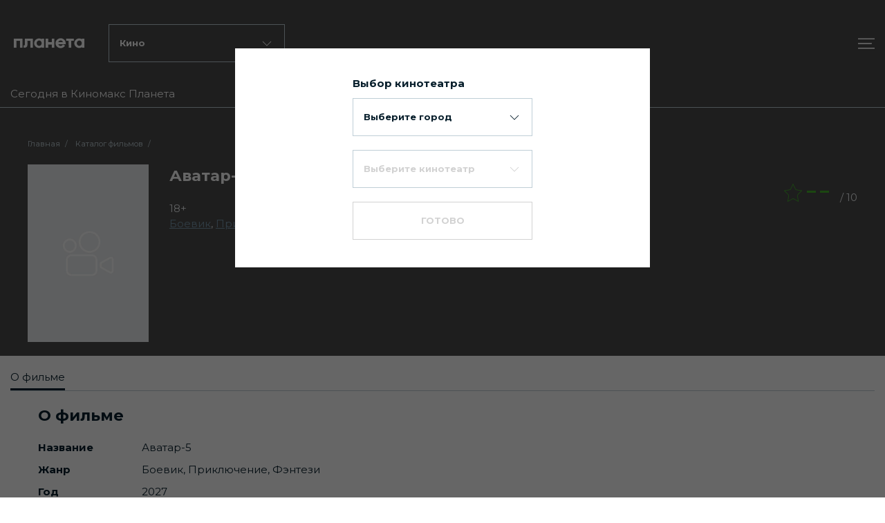

--- FILE ---
content_type: text/html; charset=UTF-8
request_url: https://kino.planeta-mall.ru/movie/65905-avatar-5/
body_size: 7497
content:
<!DOCTYPE html>
<html>
<head>
    <meta charset="utf-8">

    <title>Аватар-5 (2027) — Все о фильме</title>
    <meta name="description" content="">
    <link rel="canonical" href="https://kino.planeta-mall.ru/movie/65905-avatar-5/"/>

    <meta name="viewport" content="width=device-width, initial-scale=1">
    <meta name="HandheldFriendly" content="True">
    <meta name="MobileOptimized" content="320">
    <meta http-equiv="cleartype" content="on">
    <meta name="apple-mobile-web-app-capable" content="yes">
    <meta name="apple-mobile-web-app-status-bar-style" content="black">
    <meta name="apple-mobile-web-app-title" content="">
    <meta name="mobile-web-app-capable" content="yes">

            <!-- GTM -->
<script>
    (function(w,d,s,l,i){
        w[l]=w[l]||[];
        w[l].push({'gtm.start': new Date().getTime(), event:'gtm.js'});

        var f=d.getElementsByTagName(s)[0], j=d.createElement(s), dl=l!='dataLayer'?'&l='+l:'';

        j.async=true;j.src='https://www.googletagmanager.com/gtm.js?id='+i+dl;f.parentNode.insertBefore(j,f);

    })(window,document,'script','dataLayer','GTM-T3HCRB2');
</script>
<!-- \GTM -->
    
    <link rel="apple-touch-icon-precomposed" href="/images/favicon.ico">
    <link rel="icon" href="/images/favicon.ico">
    <link href="/css/frontend/styles.min.css?id=a3a4c083738d62a42e4a" rel="stylesheet">
    <link href="https://fonts.googleapis.com/css?family=Montserrat:400,400i,700&display=swap&subset=cyrillic" rel="stylesheet">
</head>

<body uk-height-viewport class="uk-flex uk-flex-column">
    <!-- GTM -->
<noscript>
    <iframe src="https://www.googletagmanager.com/ns.html?id=GTM-T3HCRB2" height="0" width="0" style="display:none;visibility:hidden"></iframe>
</noscript>

<!-- \GTM -->

    <header class="uk-flex-none">
    <div
        class="uk-background-top-center uk-background-cover"
        style="
          background-image: url('');
          box-shadow: inset 0 0 0 1000px rgba(0, 0, 0, 0.7)
        "
    >
        <div class="uk-section uk-section-xsmall uk-link-text">

            <div class="uk-container uk-container-large uk-padding-small">
    <div class="uk-grid-medium uk-flex uk-flex-middle" uk-grid>
        <div class="uk-width-1-3 uk-width-3-5@s uk-width-2-5@m uk-width-1-3@l">
            <div class="uk-grid-medium uk-flex uk-flex-middle" uk-grid>
                <div class="uk-width-1-1 uk-width-1-3@s uk-width-1-3@l uk-width-1-4@xl">
                    <div class="uk-width-1-1 zx-white-fill">
                        <img width="auto" height="auto" alt="" uk-img="data-src: /images/logo/planeta-white.svg" class="uk-preserve" uk-svg>
                    </div>
                </div>
                <div class="uk-visible@s uk-width-expand">
                    <form class="uk-light">
                        <div class="uk-width-1-1" uk-form-custom="target: > * > span:first-child">
                            <select class="uk-select" id="redirect-to-mall"
                                
                            >
                                <option value="" selected>Кино</option>
                                                                <option style="display: none" value="2">Товары</option>
                            </select>
                            <button class="uk-button uk-button-default uk-button-large uk-padding-small uk-padding-remove-vertical uk-width-1-1 uk-flex uk-flex-middle uk-flex-between"
                                type="button" tabindex="-1"
                                style="border: 1px solid #bfced6; text-transform: none;"
                                
                            >
                                <span></span>
                                <span uk-icon="icon: chevron-down"></span>
                            </button>
                        </div>
                    </form>
                </div>
            </div>
        </div>
        <div class="uk-width-expand uk-text-right">
            <div class="uk-visible@s zx-white-fill">
                <a href="" style="display: none" class="uk-margin-left"><img width="24" height="24" alt="" uk-img="data-src: /svg/icon-search.svg" uk-svg></a>
                <a href="" class="uk-margin-left" uk-toggle="target: .modal-nav"><img width="24" height="24" alt="" uk-img="data-src: /svg/icon-burger.svg" uk-svg></a>
                <a href="" style="display: none" class="uk-margin-left"><img width="24" height="24" alt="" uk-img="data-src: svg/icon-account.svg" uk-svg></a>
            </div>
            <div class="uk-hidden@s zx-white-fill">
                <a href="" style="display: none" class="uk-margin-left"><img width="18" height="18" alt="" uk-img="data-src: /svg/icon-search.svg" uk-svg></a>
                <a href="" class="uk-margin-left" uk-toggle="target: .modal-nav"><img width="18" height="18" alt="" uk-img="data-src: /svg/icon-burger.svg" uk-svg></a>
                <a href="" style="display: none" class="uk-margin-left"><img width="18" height="18" alt="" uk-img="data-src: /svg/icon-account.svg" uk-svg></a>
            </div>
        </div>
    </div>
</div>


            <div class="uk-container uk-container-large uk-padding-small uk-padding-remove-bottom"
     style=&quot;position: relative; z-index: 10&quot;
>
    <div class="Scrollbar">
        <ul id="list" class="uk-tab uk-tab-white Scrollbar__list">
                            <li >
                    <a href="https://kino.planeta-mall.ru/movies/today/ufa/5-kinomaks-planeta/">Сегодня в Киномакс Планета</a>
                </li>
                        
                                </ul>
    </div>
</div>

            <div class="uk-padding-small-bottom">
    <!-- <hr style=&quot;border-top-color: #081f2c; position: relative; top: -1px;&quot; /> -->
    <hr >
</div>

            <div class="uk-container uk-container-large uk-margin uk-margin-medium-top">
                <div>
                    <ul class="uk-breadcrumb uk-breadcrumb-white uk-margin-remove-bottom">
                        <li><a href="#" class="uk-disabled">Главная</a></li>
                        <li>
                            <a href="https://kino.planeta-mall.ru/movies?status=any">
                                Каталог фильмов                            </a>
                        </li>
                        <li><span></span></li>
                    </ul>
                </div>
            </div>

        <div class="uk-container uk-container-large">
            <div>
                <div class="uk-grid-medium uk-light zx-white-text" uk-grid>
                    <div class="uk-width-1-6 uk-visible@s">
                        <img src="https://kino.planeta-mall.ru/storage/movie_placeholder.jpg" alt="Аватар-5" uk-img />
                    </div>
                    <div class="uk-width-expand">
                        <div class="uk-height-1-1" uk-grid>
                            <div class="uk-width-1-2">
                                <h1 class="uk-margin-remove-top uk-margin-bottom uk-text-large">Аватар-5</h1>
                                <div class="uk-text-nowrap">
                                    <span>18+</span>
                                    <!-- <span class="uk-margin-small-left uk-text-large">&middot;</span> -->
                                    <span class="uk-display-block">
                                                                                    <a style="color: #7A99AC; text-decoration: underline" href="https://kino.planeta-mall.ru/movies/action/">Боевик</a>,                                                                                     <a style="color: #7A99AC; text-decoration: underline" href="https://kino.planeta-mall.ru/movies/adventure/">Приключение</a>,                                                                                     <a style="color: #7A99AC; text-decoration: underline" href="https://kino.planeta-mall.ru/movies/fantasy/">Фэнтези</a>                                        	                                 </span>
                                </div>
                            </div>
                            <div class="uk-width-1-2 uk-text-right">
                                <img
                                    style="color: #43B02A; margin-bottom: 17px;"
                                    width="26" height="26" alt="" uk-img="data-src: /svg/icon-star.svg" uk-svg
                                >
                                <span
                                    class="uk-visible@s"
                                    style="color: #43B02A; font-size: 48px;"
                                >
                                  --
								                </span>
                                <span class="uk-text-large uk-hidden@s" style="color: #43B02A;">
	                                   --
                                </span>
                                <span class="uk-visible@s"> / 10</span>
                            </div>
                            <div class="uk-width-1-1 uk-width-1-2@s uk-flex uk-flex-bottom">
                                                                <div id="modal-trailer" uk-modal>
                                    <div
                                        style="width: 70%; height: 60%; max-height: 768px; max-width: 1024px"
                                        class="uk-modal-dialog uk-margin-auto-vertical uk-hidden"
                                    >
                                        <button
                                            class="uk-modal-close-outside"
                                            type="button"
                                            uk-close
                                        ></button>
                                        <iframe
                                            id="modal-trailer-frame"
                                            class="uk-width-1-1 uk-height-1-1"
                                            data-src=""
                                            frameborder="0"
                                            loading="lazy"
                                        ></iframe>
                                    </div>
                                </div>
                            </div>
                                                    </div>
                    </div>
                </div>
            </div>
        </div>
    </div>
</div>

    <!-- Modal: Main Navigation -->
<div class="modal-nav uk-modal-full" uk-modal>
    <div class="uk-modal-dialog" uk-height-viewport>

        <div class="uk-section uk-section-xsmall">
            <div class="uk-container uk-container-large uk-padding-small">
                                <button class="uk-modal-close-full uk-close-large" type="button" uk-close></button>
            </div>
        </div>

        <div class="uk-section uk-padding-remove">
            <div class="uk-container uk-container-large uk-padding-small">
                <div class="uk-grid-medium uk-child-width-1-1 uk-child-width-1-2@s uk-child-width-1-4@m uk-child-width-1-6@l" uk-grid>
                    <div>
                        <div>
                            <b>Город</b>
                        </div>
                        <div class="uk-padding-small uk-padding-remove-horizontal uk-padding-remove-bottom">
                            <ul class="uk-list">
                                                                    <li>
                                        <a href="#" class="city-link" data-city-id="1">Санкт-Петербург</a>
                                    </li>
                                                                    <li>
                                        <a href="#" class="city-link" data-city-id="2">Красноярск</a>
                                    </li>
                                                                    <li>
                                        <a href="#" class="city-link" data-city-id="3">Новокузнецк</a>
                                    </li>
                                                                    <li>
                                        <a href="#" class="city-link" data-city-id="4">Новосибирск</a>
                                    </li>
                                                                    <li>
                                        <a href="#" class="city-link" data-city-id="5">Уфа</a>
                                    </li>
                                                                    <li>
                                        <a href="#" class="city-link" data-city-id="6">Пермь</a>
                                    </li>
                                                            </ul>
                        </div>
                    </div>
                                        <div>
                        <div>
                            <b>Кино</b>
                        </div>
                        <div class="uk-padding-small uk-padding-remove-horizontal uk-padding-remove-bottom">
                            <ul class="uk-list">
                                <li>
                                    <a href="https://kino.planeta-mall.ru/movies">Каталог фильмов</a>
                                </li>
                                                                    <li>
                                        <a href="https://kino.planeta-mall.ru/movies/today/ufa/5-kinomaks-planeta/">Сегодня в Киномакс Планета</a>
                                    </li>
                                                                <li>
                                    <a href="https://kino.planeta-mall.ru/movies/soon/">Скоро в кино</a>
                                </li>
                            </ul>
                        </div>
                    </div>
                </div>
            </div>
        </div>

    </div>
</div>
    <!-- Modal: Bad browser -->
<div id="bad-browser" uk-modal>
  <div class="uk-modal-dialog uk-margin-top">
    <div class="uk-padding uk-text-center">
      <div class="uk-text-bold uk-text-large uk-margin-bottom">
        Простите, ваш браузер устарел
      </div>

      <div class="">
        Мы рекомендуем вам установить последнюю версию одного из следующих браузеров:
      </div>

      <div class="uk-margin-top uk-flex uk-flex-center" uk-grid>
        <div class="uk-flex uk-flex-center uk-flex-column">
          <div class="uk-flex uk-flex-center uk-width">
            <img data-src="/images/browsers/chrome.png" class="uk-margin-small-bottom" width="75px" height="75px" alt="Chrome" uk-img />
          </div>
          <a href="https://www.google.ru/intl/ru/chrome" target="_blank">загрузить</a>
        </div>
        <div class="uk-flex uk-flex-center uk-flex-column">
          <img data-src="/images/browsers/firefox.png" class="uk-display-block uk-margin-small-bottom" width="75px" height="75px" alt="Chrome" uk-img />
          <a href="https://www.mozilla.org/ru/firefox/" target="_blank">загрузить</a>
        </div>
        <div class="uk-flex uk-flex-center uk-flex-column">
          <img data-src="/images/browsers/yandex.png" class="uk-display-block uk-margin-small-bottom" width="75px" height="75px" alt="Chrome" uk-img />
          <a href="https://browser.yandex.ru/" target="_blank">загрузить</a>
        </div>
        <div class="uk-flex uk-flex-center uk-flex-column">
          <img data-src="/images/browsers/opera.png" class="uk-display-block uk-margin-small-bottom" width="75px" height="75px" alt="Chrome" uk-img />
          <a href="https://www.opera.com/" target="_blank">загрузить</a>
        </div>
      </div>
    </div>
  </div>
</div>

    <!-- Modal: City select -->
<div id="modal-city" uk-modal>
    <div class="uk-modal-dialog uk-margin-top">
        
        <div class="uk-padding uk-text-center">
            <div class="uk-text-bold uk-width-2-3@s uk-width-1-2@m uk-display-inline-block uk-text-left uk-margin-small-bottom">
                Выбор кинотеатра
            </div>
            <div class="uk-width-2-3@s uk-width-1-2@m  uk-form-custom" uk-form-custom="target: > * > span:first-child">
                <select id="city-selection" name="city-selection"></select>
                <button class="uk-button uk-button-default uk-button-large uk-padding-small uk-padding-remove-vertical uk-width-1-1 uk-flex uk-flex-middle uk-flex-between" type="button" tabindex="-1" style="border: 1px solid #bfced6; text-transform: none; font-weight: 500;">
                    <span class="uk-text-bold"></span>
                    <span uk-icon="icon: chevron-down"></span>
                </button>
            </div>
            <div class="uk-width-2-3@s uk-width-1-2@m uk-display-inline-block uk-text-left uk-text-small uk-hidden uk-margin-small-top" id="auto-detect-text">
                * Определен автоматически
            </div>

            <div class="uk-width-2-3@s uk-width-1-2@m uk-form-custom uk-margin-bottom uk-margin-top" uk-form-custom="target: > * > span:first-child">
            <select id="cinema-selection" name="cinema-selection"></select>
                <button disabled class="uk-button uk-button-default uk-button-large uk-padding-small uk-padding-remove-vertical uk-width-1-1 uk-flex uk-flex-middle uk-flex-between" type="button" tabindex="-1" style="border: 1px solid #bfced6; text-transform: none; font-weight: 500;">
                    <span class="uk-text-bold"></span>
                    <span uk-icon="icon: chevron-down"></span>
                </button>

            </div>
            <div class="uk-width-2-3@s uk-width-1-2@m uk-display-inline-block uk-text-center">
                <button id="city-select-button" class="uk-button uk-button-secondary uk-width uk-button-large">Готово</button>
            </div>
        </div>
    </div>
</div>
    <script>
        window._LOCATION_DATA_ = {"list":[{"id":1,"name":"\u0421\u0430\u043d\u043a\u0442-\u041f\u0435\u0442\u0435\u0440\u0431\u0443\u0440\u0433","cinemas":[{"id":1,"name":"\u041b\u044e\u043a\u0441\u043e\u0440 \u041b\u0435\u0442\u043e","href":"https:\/\/kino.planeta-mall.ru\/movies\/today\/sankt-peterburg\/1-lyuksor-leto"}]},{"id":2,"name":"\u041a\u0440\u0430\u0441\u043d\u043e\u044f\u0440\u0441\u043a","cinemas":[{"id":2,"name":"\u041a\u0438\u043d\u043e\u043c\u0430\u043a\u0441 \u041f\u043b\u0430\u043d\u0435\u0442\u0430","href":"https:\/\/kino.planeta-mall.ru\/movies\/today\/krasnoyarsk\/2-kinomaks-planeta"}]},{"id":3,"name":"\u041d\u043e\u0432\u043e\u043a\u0443\u0437\u043d\u0435\u0446\u043a","cinemas":[{"id":3,"name":"\u0424\u043e\u0440\u043c\u0443\u043b\u0430 \u041a\u0438\u043d\u043e \u041f\u043b\u0430\u043d\u0435\u0442\u0430","href":"https:\/\/kino.planeta-mall.ru\/movies\/today\/novokuzneck\/3-formula-kino-planeta"}]},{"id":4,"name":"\u041d\u043e\u0432\u043e\u0441\u0438\u0431\u0438\u0440\u0441\u043a","cinemas":[{"id":4,"name":"\u0424\u043e\u0440\u043c\u0443\u043b\u0430 \u041a\u0438\u043d\u043e \u0410\u0443\u0440\u0430","href":"https:\/\/kino.planeta-mall.ru\/movies\/today\/novosibirsk\/4-formula-kino-aura"}]},{"id":5,"name":"\u0423\u0444\u0430","cinemas":[{"id":5,"name":"\u041a\u0438\u043d\u043e\u043c\u0430\u043a\u0441 \u041f\u043b\u0430\u043d\u0435\u0442\u0430","href":"https:\/\/kino.planeta-mall.ru\/movies\/today\/ufa\/5-kinomaks-planeta"}]},{"id":6,"name":"\u041f\u0435\u0440\u043c\u044c","cinemas":[{"id":6,"name":"\u0421\u0438\u043d\u0435\u043c\u0430 \u041f\u0430\u0440\u043a \u041f\u043b\u0430\u043d\u0435\u0442\u0430","href":"https:\/\/kino.planeta-mall.ru\/movies\/today\/perm\/6-cinema-park-perm"}]},{"id":0,"name":"\u0434\u0440\u0443\u0433\u043e\u0439","cinemas":[{"id":0,"name":"\u0434\u0440\u0443\u0433\u043e\u0439","href":"https:\/\/kino.planeta-mall.ru\/location\/other-city"}]}],"defaultCityId":false,"locationWasSelected":false};
    </script>

</header>

<main>
	    <div class="uk-section uk-padding-small">
        <div class="uk-container uk-container-large uk-padding-remove-left uk-padding-remove-right uk-padding-remove-bottom">
            <div class="uk-overflow-auto zx-no-scrollbar">
                <ul class="uk-flex-inline uk-flex-nowrap uk-tab movies.show.about">
                                        <li class="uk-active" id="about"><a href="#about">О фильме</a></li>
                </ul>
            </div>
            <div class="uk-margin-remove-vertical uk-padding-remove-vertical">
                <hr>
            </div>
        </div>

          <div class="uk-container uk-container-large">
    <h3>О фильме</h3>
    <div class="uk-child-width-1-1">
        <div class="uk-flex uk-flex-nowrap uk-margin-small-bottom">
            <div class="uk-text-bold uk-width-1-2 uk-width-small@s">
                Название
            </div>
            <div class="uk-width-expand">
                Аватар-5
            </div>
        </div>
        <div class="uk-flex uk-flex-nowrap uk-margin-small-bottom">
            <div class="uk-text-bold uk-width-1-2 uk-width-small@s">
                Жанр
            </div>
            <div class="uk-width-expand">
                Боевик, Приключение, Фэнтези
            </div>
        </div>
        <div class="uk-flex uk-flex-nowrap uk-margin-small-bottom">
            <div class="uk-text-bold uk-width-1-2 uk-width-small@s">
                Год
            </div>
            <div class="uk-width-expand">
                2027
            </div>
        </div>
        <div class="uk-flex uk-flex-nowrap uk-margin-small-bottom">
            <div class="uk-text-bold uk-width-1-2 uk-width-small@s">
                Длительность
            </div>
            <div class="uk-width-expand">
                0 мин / 0:0
            </div>
        </div>
        <div class="uk-flex uk-flex-nowrap uk-margin-small-bottom">
            <div class="uk-text-bold uk-width-1-2 uk-width-small@s">
                Страна
            </div>
            <div class="uk-width-expand">
                США
            </div>
        </div>
        <div class="uk-flex uk-flex-nowrap uk-margin-small-bottom">
            <div class="uk-text-bold uk-width-1-2 uk-width-small@s">
                Режиссер
            </div>
            <div class="uk-width-expand">
                Джеймс Кэмерон
            </div>
        </div>
        <div class="uk-flex uk-flex-nowrap uk-margin-small-bottom">
            <div class="uk-text-bold uk-width-1-2 uk-width-small@s">
                Актеры
            </div>
            <div class="uk-width-expand">
                Джованни Рибизи, Зои Салдана, Сигурни Уивер, Сэм Уортингтон, Мишель Йео, Стивен Лэнг, Джемейн Клемент, Клифф Кертис, Джоэл Дэвид Мур, Уна Чаплин
            </div>
        </div>
        <div class="uk-flex uk-flex-nowrap">
            <div class="uk-text-bold uk-width-1-2 uk-width-small@s">
                Описание
            </div>
            <div class="uk-width-expand">
                
            </div>
        </div>
    </div>
  </div>

        <div class="uk-container uk-container-large uk-padding-remove-left uk-padding-remove-right uk-padding-remove-bottom uk-margin-medium-top">
            <div class="uk-grid-medium uk-child-width-1-2 uk-child-width-auto@s uk-padding-small uk-padding-remove-top uk-padding-remove-left uk-flex uk-flex-middle">
                <!-- TODO: Уточнить У заказчика по поводу разметки  -->
                <h3 class="uk-margin-remove-bottom">Сегодня в кино</h3>
                <div class="uk-visible@s">
                    <a href="https://kino.planeta-mall.ru/movies">
                      <span class="uk-button uk-button-default">Все фильмы</span>
                    </a>
                </div>
                <div class="uk-hidden@s uk-text-right">
                    <a href="https://kino.planeta-mall.ru/movies">
                      <span class="uk-button uk-button-default">Все</span>
                    </a>
                </div>
            </div>
            <div uk-slider="center: true;">
                <div class="uk-position-relative" tabindex="-1">
                    <div class="uk-slider-items uk-grid-medium uk-child-width-1-2 uk-child-width-1-3@s uk-child-width-1-4@m uk-child-width-1-6@l uk-grid">
                        <div>
    <div class="uk-inline">
        <a href="https://kino.planeta-mall.ru/movie/85551-sinister-pervoe-proklyatie/"><img src="https://kino.planeta-mall.ru/storage/images/resized/b9a1df29d00f7d0786af88b6aec87101_small.jpg" width="auto" height="auto" uk-img></a>
    </div>
    <div class="uk-text-bold uk-margin-top">
        <a href="https://kino.planeta-mall.ru/movie/85551-sinister-pervoe-proklyatie/" class="uk-link-reset">Синистер. Первое проклятие</a>
    </div>
    <div class="uk-text-small uk-margin-top">
                    <a href="https://kino.planeta-mall.ru/movies/horror/">Ужасы</a>
            </div>
</div>
<div>
    <div class="uk-inline">
        <a href="https://kino.planeta-mall.ru/movie/85653-uboynaya-subbota/"><img src="https://kino.planeta-mall.ru/storage/images/resized/0e018c4620111ebbd0b199052d781d0b_small.jpg" width="auto" height="auto" uk-img></a>
    </div>
    <div class="uk-text-bold uk-margin-top">
        <a href="https://kino.planeta-mall.ru/movie/85653-uboynaya-subbota/" class="uk-link-reset">Убойная суббота</a>
    </div>
    <div class="uk-text-small uk-margin-top">
                    <a href="https://kino.planeta-mall.ru/movies/action/">Боевик</a>
                    <a href="https://kino.planeta-mall.ru/movies/comedy/">Комедия</a>
            </div>
</div>
<div>
    <div class="uk-inline">
        <a href="https://kino.planeta-mall.ru/movie/85618-marti-velikolepnyy/"><img src="https://kino.planeta-mall.ru/storage/images/resized/e5e10bc3f1a782d81a933a617925e82c_small.jpg" width="auto" height="auto" uk-img></a>
    </div>
    <div class="uk-text-bold uk-margin-top">
        <a href="https://kino.planeta-mall.ru/movie/85618-marti-velikolepnyy/" class="uk-link-reset">Марти Великолепный</a>
    </div>
    <div class="uk-text-small uk-margin-top">
                    <a href="https://kino.planeta-mall.ru/movies/tragicomedy/">Трагикомедия</a>
            </div>
</div>
<div>
    <div class="uk-inline">
        <a href="https://kino.planeta-mall.ru/movie/85613-gornichnaya-1/"><img src="https://kino.planeta-mall.ru/storage/images/resized/7de904b29aeee1a2ef4c730b5e79782f_small.jpg" width="auto" height="auto" uk-img></a>
    </div>
    <div class="uk-text-bold uk-margin-top">
        <a href="https://kino.planeta-mall.ru/movie/85613-gornichnaya-1/" class="uk-link-reset">Горничная</a>
    </div>
    <div class="uk-text-small uk-margin-top">
                    <a href="https://kino.planeta-mall.ru/movies/thriller/">Триллер</a>
            </div>
</div>
<div>
    <div class="uk-inline">
        <a href="https://kino.planeta-mall.ru/movie/85570-dobryy-doktor/"><img src="https://kino.planeta-mall.ru/storage/images/resized/8df6889250143d3df7296d206260fda0_small.jpg" width="auto" height="auto" uk-img></a>
    </div>
    <div class="uk-text-bold uk-margin-top">
        <a href="https://kino.planeta-mall.ru/movie/85570-dobryy-doktor/" class="uk-link-reset">Добрый доктор</a>
    </div>
    <div class="uk-text-small uk-margin-top">
                    <a href="https://kino.planeta-mall.ru/movies/comedy/">Комедия</a>
            </div>
</div>
<div>
    <div class="uk-inline">
        <a href="https://kino.planeta-mall.ru/movie/85214-okean-chudes/"><img src="https://kino.planeta-mall.ru/storage/images/resized/d5aad3ec361f343679ad89d1f53d494f_small.jpg" width="auto" height="auto" uk-img></a>
    </div>
    <div class="uk-text-bold uk-margin-top">
        <a href="https://kino.planeta-mall.ru/movie/85214-okean-chudes/" class="uk-link-reset">Океан чудес</a>
    </div>
    <div class="uk-text-small uk-margin-top">
                    <a href="https://kino.planeta-mall.ru/movies/animation/">Мультфильм</a>
                    <a href="https://kino.planeta-mall.ru/movies/adventure/">Приключение</a>
                    <a href="https://kino.planeta-mall.ru/movies/fantasy/">Фэнтези</a>
            </div>
</div>
<div>
    <div class="uk-inline">
        <a href="https://kino.planeta-mall.ru/movie/84671-buratino-1/"><img src="https://kino.planeta-mall.ru/storage/movie_placeholder.jpg" width="auto" height="auto" uk-img></a>
    </div>
    <div class="uk-text-bold uk-margin-top">
        <a href="https://kino.planeta-mall.ru/movie/84671-buratino-1/" class="uk-link-reset">Буратино</a>
    </div>
    <div class="uk-text-small uk-margin-top">
                    <a href="https://kino.planeta-mall.ru/movies/comedy/">Комедия</a>
                    <a href="https://kino.planeta-mall.ru/movies/adventure/">Приключение</a>
                    <a href="https://kino.planeta-mall.ru/movies/fantasy/">Фэнтези</a>
            </div>
</div>
<div>
    <div class="uk-inline">
        <a href="https://kino.planeta-mall.ru/movie/84670-cheburashka-2-1/"><img src="https://kino.planeta-mall.ru/storage/images/resized/7a44790362e1b0bc15d158972c95ed1f_small.jpg" width="auto" height="auto" uk-img></a>
    </div>
    <div class="uk-text-bold uk-margin-top">
        <a href="https://kino.planeta-mall.ru/movie/84670-cheburashka-2-1/" class="uk-link-reset">Чебурашка 2</a>
    </div>
    <div class="uk-text-small uk-margin-top">
                    <a href="https://kino.planeta-mall.ru/movies/comedy/">Комедия</a>
                    <a href="https://kino.planeta-mall.ru/movies/family/">Семейный</a>
            </div>
</div>
<div>
    <div class="uk-inline">
        <a href="https://kino.planeta-mall.ru/movie/85399-prostokvashino/"><img src="https://kino.planeta-mall.ru/storage/images/resized/f8288cf8ca5e56d1c2e6999256dcccf4_small.jpg" width="auto" height="auto" uk-img></a>
    </div>
    <div class="uk-text-bold uk-margin-top">
        <a href="https://kino.planeta-mall.ru/movie/85399-prostokvashino/" class="uk-link-reset">Простоквашино</a>
    </div>
    <div class="uk-text-small uk-margin-top">
                    <a href="https://kino.planeta-mall.ru/movies/adventure/">Приключение</a>
                    <a href="https://kino.planeta-mall.ru/movies/family/">Семейный</a>
            </div>
</div>
                    </div>
                </div>
            </div>
        </div>
    </div>
</main>

<footer class="uk-background-muted uk-text-small uk-flex-none">
    <div class="uk-section uk-section-xsmall uk-link-text">
        <div class="uk-container uk-container-large uk-padding-small">
            <div class="uk-grid-medium uk-child-width-1-2 uk-child-width-1-3@s uk-child-width-1-6@m uk-child-width-1-6@l" uk-grid>
                <div>
                    <b>Кино</b>
                    <ul class="uk-list">
                        <li>
                            <a href="https://kino.planeta-mall.ru/movies">Каталог фильмов</a>
                        </li>
                                                    <li>
                                <a href="https://kino.planeta-mall.ru/movies/today/ufa/5-kinomaks-planeta/">Сегодня в Киномакс Планета</a>
                            </li>
                                                <li>
                            <a href="https://kino.planeta-mall.ru/movies/soon/">Скоро в кино</a>
                        </li>
                    </ul>
                </div>
                <div>
                    <b>Основное</b>
                    <ul class="uk-list">
                                                <li>
                            <a href="https://kino.planeta-mall.ru/movies">Кино</a>
                        </li>
                    </ul>
                </div>
                <div class="uk-visible@m"></div>
                <div class="uk-visible@m"></div>
                <div>
                                            <b>Режим работы:</b>
                        <ul class="uk-list">
                                                            <li>ТРЦ<br>10:00 - 22:00</li>
                                                            <li>Киномакс<br>10:00 - 24:00</li>
                                                    </ul>
                                    </div>
                <div>
                                            <b>Контакты:</b>
                        <ul class="uk-list">
                            <li>г. Уфа, ул. Энтузиастов, 20</li>
                                                            <li>
                                    ТРЦ
                                    <br>
                                    <a href="tel:+7 (347) 295-25-25">+7 (347) 295-25-25</a>
                                </li>
                                                            <li>
                                    Киномакс
                                    <br>
                                    <a href="tel:+7 (347) 246-11-53">+7 (347) 246-11-53</a>
                                </li>
                                                    </ul>
                                    </div>
            </div>
        </div>
    </div>
    <div class="uk-section uk-margin-remove-vertical uk-padding-remove-vertical">
        <div class="uk-container uk-container-large uk-margin-remove-vertical uk-padding-remove-vertical">
            <hr style="border-top: 1px solid #ffffff;">
        </div>
    </div>
    <div class="uk-section uk-section-xsmall">
        <div class="uk-container uk-container-large uk-padding-small">
            <div class="uk-grid-medium uk-child-width-1-2 uk-child-width-1-3@s" uk-grid>
                <div>
                    <a href="/docs/user_agreement.pdf" target="_blank">Пользовательское соглашение</a>
                </div>
                <div>
                    <a href="/docs/copyright.pdf" target="_blank">Авторские права</a>
                </div>
                <div>
                    RU
                </div>
            </div>
        </div>
    </div>
</footer>

<script src="/js/frontend/app.js?id=cd4adea4e3f2a87b9cc0"></script>
    <script src="/js/frontend/detail-page.js?id=8167ffe37ee4c8b59297"></script>
</body>
</html>


--- FILE ---
content_type: application/javascript
request_url: https://kino.planeta-mall.ru/js/frontend/detail-page.js?id=8167ffe37ee4c8b59297
body_size: 52555
content:
!function(t){var e={};function n(i){if(e[i])return e[i].exports;var r=e[i]={i:i,l:!1,exports:{}};return t[i].call(r.exports,r,r.exports,n),r.l=!0,r.exports}n.m=t,n.c=e,n.d=function(t,e,i){n.o(t,e)||Object.defineProperty(t,e,{enumerable:!0,get:i})},n.r=function(t){"undefined"!=typeof Symbol&&Symbol.toStringTag&&Object.defineProperty(t,Symbol.toStringTag,{value:"Module"}),Object.defineProperty(t,"__esModule",{value:!0})},n.t=function(t,e){if(1&e&&(t=n(t)),8&e)return t;if(4&e&&"object"==typeof t&&t&&t.__esModule)return t;var i=Object.create(null);if(n.r(i),Object.defineProperty(i,"default",{enumerable:!0,value:t}),2&e&&"string"!=typeof t)for(var r in t)n.d(i,r,function(e){return t[e]}.bind(null,r));return i},n.n=function(t){var e=t&&t.__esModule?function(){return t.default}:function(){return t};return n.d(e,"a",e),e},n.o=function(t,e){return Object.prototype.hasOwnProperty.call(t,e)},n.p="/",n(n.s=2)}({2:function(t,e,n){t.exports=n("CD8G")},"8oxB":function(t,e){var n,i,r=t.exports={};function o(){throw new Error("setTimeout has not been defined")}function s(){throw new Error("clearTimeout has not been defined")}function a(t){if(n===setTimeout)return setTimeout(t,0);if((n===o||!n)&&setTimeout)return n=setTimeout,setTimeout(t,0);try{return n(t,0)}catch(e){try{return n.call(null,t,0)}catch(e){return n.call(this,t,0)}}}!function(){try{n="function"==typeof setTimeout?setTimeout:o}catch(t){n=o}try{i="function"==typeof clearTimeout?clearTimeout:s}catch(t){i=s}}();var c,u=[],l=!1,h=-1;function d(){l&&c&&(l=!1,c.length?u=c.concat(u):h=-1,u.length&&f())}function f(){if(!l){var t=a(d);l=!0;for(var e=u.length;e;){for(c=u,u=[];++h<e;)c&&c[h].run();h=-1,e=u.length}c=null,l=!1,function(t){if(i===clearTimeout)return clearTimeout(t);if((i===s||!i)&&clearTimeout)return i=clearTimeout,clearTimeout(t);try{i(t)}catch(e){try{return i.call(null,t)}catch(e){return i.call(this,t)}}}(t)}}function p(t,e){this.fun=t,this.array=e}function m(){}r.nextTick=function(t){var e=new Array(arguments.length-1);if(arguments.length>1)for(var n=1;n<arguments.length;n++)e[n-1]=arguments[n];u.push(new p(t,e)),1!==u.length||l||a(f)},p.prototype.run=function(){this.fun.apply(null,this.array)},r.title="browser",r.browser=!0,r.env={},r.argv=[],r.version="",r.versions={},r.on=m,r.addListener=m,r.once=m,r.off=m,r.removeListener=m,r.removeAllListeners=m,r.emit=m,r.prependListener=m,r.prependOnceListener=m,r.listeners=function(t){return[]},r.binding=function(t){throw new Error("process.binding is not supported")},r.cwd=function(){return"/"},r.chdir=function(t){throw new Error("process.chdir is not supported")},r.umask=function(){return 0}},CD8G:function(t,e,n){"use strict";n.r(e);var i=n("OiKR"),r=n.n(i);function o(){var t=document.getElementById("modal-trailer-frame");t.setAttribute("src",t.getAttribute("data-src")),document.getElementById("modal-trailer-frame-call").removeEventListener("click",o)}document.addEventListener("DOMContentLoaded",(function(){var t=document.getElementById("modal-trailer"),e=document.getElementById("modal-trailer-frame");r.a.util.on(t,"beforeshow",(function(){document.querySelector("#modal-trailer > .uk-modal-dialog").classList.remove("uk-hidden")})),r.a.util.on(t,"beforehide",(function(t){e.contentWindow.postMessage({method:"stop"},"*")}));var n=document.getElementById("modal-trailer-frame-call");n&&n.addEventListener("click",o)}))},OiKR:function(t,e,n){(function(i){var r,o,s;function a(t){return(a="function"==typeof Symbol&&"symbol"==typeof Symbol.iterator?function(t){return typeof t}:function(t){return t&&"function"==typeof Symbol&&t.constructor===Symbol&&t!==Symbol.prototype?"symbol":typeof t})(t)}s=function(){"use strict";var t=Object.prototype,e=t.hasOwnProperty;function n(t,n){return e.call(t,n)}var r={},o=/([a-z\d])([A-Z])/g;function s(t){return t in r||(r[t]=t.replace(o,"$1-$2").toLowerCase()),r[t]}var c=/-(\w)/g;function u(t){return t.replace(c,l)}function l(t,e){return e?e.toUpperCase():""}function h(t){return t.length?l(0,t.charAt(0))+t.slice(1):""}var d=String.prototype,f=d.startsWith||function(t){return 0===this.lastIndexOf(t,0)};function p(t,e){return f.call(t,e)}var m=d.endsWith||function(t){return this.substr(-t.length)===t};function g(t,e){return m.call(t,e)}var v=Array.prototype,w=function(t,e){return~this.indexOf(t,e)},b=d.includes||w,y=v.includes||w;function x(t,e){return t&&(D(t)?b:y).call(t,e)}var k=v.findIndex||function(t){for(var e=arguments,n=0;n<this.length;n++)if(t.call(e[1],this[n],n,this))return n;return-1};function $(t,e){return k.call(t,e)}var I=Array.isArray;function T(t){return"function"==typeof t}function S(t){return null!==t&&"object"===a(t)}function E(e){return S(e)&&Object.getPrototypeOf(e)===t}function _(t){return S(t)&&t===t.window}function C(t){return S(t)&&9===t.nodeType}function A(t){return S(t)&&!!t.jquery}function N(t){return t instanceof Node||S(t)&&t.nodeType>=1}var M=t.toString;function O(t){return M.call(t).match(/^\[object (NodeList|HTMLCollection)\]$/)}function B(t){return"boolean"==typeof t}function D(t){return"string"==typeof t}function P(t){return"number"==typeof t}function z(t){return P(t)||D(t)&&!isNaN(t-parseFloat(t))}function H(t){return!(I(t)?t.length:S(t)&&Object.keys(t).length)}function L(t){return void 0===t}function j(t){return B(t)?t:"true"===t||"1"===t||""===t||"false"!==t&&"0"!==t&&t}function F(t){var e=Number(t);return!isNaN(e)&&e}function W(t){return parseFloat(t)||0}function V(t){return N(t)||_(t)||C(t)?t:O(t)||A(t)?t[0]:I(t)?V(t[0]):null}function R(t){return N(t)?[t]:O(t)?v.slice.call(t):I(t)?t.map(V).filter(Boolean):A(t)?t.toArray():[]}function Y(t){return I(t)?t:D(t)?t.split(/,(?![^(]*\))/).map((function(t){return z(t)?F(t):j(t.trim())})):[t]}function q(t){return t?g(t,"ms")?W(t):1e3*W(t):0}function U(t,e){return t===e||S(t)&&S(e)&&Object.keys(t).length===Object.keys(e).length&&J(t,(function(t,n){return t===e[n]}))}function X(t,e,n){return t.replace(new RegExp(e+"|"+n,"mg"),(function(t){return t===e?n:e}))}var K=Object.assign||function(t){for(var e=[],i=arguments.length-1;i-- >0;)e[i]=arguments[i+1];t=Object(t);for(var r=0;r<e.length;r++){var o=e[r];if(null!==o)for(var s in o)n(o,s)&&(t[s]=o[s])}return t};function G(t){return t[t.length-1]}function J(t,e){for(var n in t)if(!1===e(t[n],n))return!1;return!0}function Z(t,e){return t.sort((function(t,n){var i=t[e];void 0===i&&(i=0);var r=n[e];return void 0===r&&(r=0),i>r?1:r>i?-1:0}))}function Q(t,e){var n=new Set;return t.filter((function(t){var i=t[e];return!n.has(i)&&(n.add(i)||!0)}))}function tt(t,e,n){return void 0===e&&(e=0),void 0===n&&(n=1),Math.min(Math.max(F(t)||0,e),n)}function et(){}function nt(t,e){return t.left<e.right&&t.right>e.left&&t.top<e.bottom&&t.bottom>e.top}function it(t,e){return t.x<=e.right&&t.x>=e.left&&t.y<=e.bottom&&t.y>=e.top}var rt={ratio:function(t,e,n){var i,r="width"===e?"height":"width";return(i={})[r]=t[e]?Math.round(n*t[r]/t[e]):t[r],i[e]=n,i},contain:function(t,e){var n=this;return J(t=K({},t),(function(i,r){return t=t[r]>e[r]?n.ratio(t,r,e[r]):t})),t},cover:function(t,e){var n=this;return J(t=this.contain(t,e),(function(i,r){return t=t[r]<e[r]?n.ratio(t,r,e[r]):t})),t}};function ot(t,e,n){if(S(e))for(var i in e)ot(t,i,e[i]);else{if(L(n))return(t=V(t))&&t.getAttribute(e);R(t).forEach((function(t){T(n)&&(n=n.call(t,ot(t,e))),null===n?at(t,e):t.setAttribute(e,n)}))}}function st(t,e){return R(t).some((function(t){return t.hasAttribute(e)}))}function at(t,e){t=R(t),e.split(" ").forEach((function(e){return t.forEach((function(t){return t.hasAttribute(e)&&t.removeAttribute(e)}))}))}function ct(t,e){for(var n=0,i=[e,"data-"+e];n<i.length;n++)if(st(t,i[n]))return ot(t,i[n])}var ut=/msie|trident/i.test(window.navigator.userAgent),lt="rtl"===ot(document.documentElement,"dir"),ht="ontouchstart"in window,dt=window.PointerEvent,ft=ht||window.DocumentTouch&&document instanceof DocumentTouch||navigator.maxTouchPoints,pt=dt?"pointerdown":ht?"touchstart":"mousedown",mt=dt?"pointermove":ht?"touchmove":"mousemove",gt=dt?"pointerup":ht?"touchend":"mouseup",vt=dt?"pointerenter":ht?"":"mouseenter",wt=dt?"pointerleave":ht?"":"mouseleave",bt=dt?"pointercancel":"touchcancel";function yt(t,e){return V(t)||$t(t,kt(t,e))}function xt(t,e){var n=R(t);return n.length&&n||It(t,kt(t,e))}function kt(t,e){return void 0===e&&(e=document),_t(t)||C(e)?e:e.ownerDocument}function $t(t,e){return V(Tt(t,e,"querySelector"))}function It(t,e){return R(Tt(t,e,"querySelectorAll"))}function Tt(t,e,n){if(void 0===e&&(e=document),!t||!D(t))return null;var i;_t(t=t.replace(Et,"$1 *"))&&(i=[],t=function(t){return t.match(Ct).map((function(t){return t.replace(/,$/,"").trim()}))}(t).map((function(t,n){var r=e;if("!"===t[0]){var o=t.substr(1).trim().split(" ");r=Bt(e.parentNode,o[0]),t=o.slice(1).join(" ").trim()}if("-"===t[0]){var s=t.substr(1).trim().split(" "),a=(r||e).previousElementSibling;r=Mt(a,t.substr(1))?a:null,t=s.slice(1).join(" ")}return r?(r.id||(r.id="uk-"+Date.now()+n,i.push((function(){return at(r,"id")}))),"#"+zt(r.id)+" "+t):null})).filter(Boolean).join(","),e=document);try{return e[n](t)}catch(t){return null}finally{i&&i.forEach((function(t){return t()}))}}var St=/(^|[^\\],)\s*[!>+~-]/,Et=/([!>+~-])(?=\s+[!>+~-]|\s*$)/g;function _t(t){return D(t)&&t.match(St)}var Ct=/.*?[^\\](?:,|$)/g,At=Element.prototype,Nt=At.matches||At.webkitMatchesSelector||At.msMatchesSelector;function Mt(t,e){return R(t).some((function(t){return Nt.call(t,e)}))}var Ot=At.closest||function(t){var e=this;do{if(Mt(e,t))return e;e=e.parentNode}while(e&&1===e.nodeType)};function Bt(t,e){return p(e,">")&&(e=e.slice(1)),N(t)?Ot.call(t,e):R(t).map((function(t){return Bt(t,e)})).filter(Boolean)}function Dt(t,e){var n=[];for(t=V(t);(t=t.parentNode)&&1===t.nodeType;)Mt(t,e)&&n.push(t);return n}var Pt=window.CSS&&CSS.escape||function(t){return t.replace(/([^\x7f-\uFFFF\w-])/g,(function(t){return"\\"+t}))};function zt(t){return D(t)?Pt.call(null,t):""}var Ht={area:!0,base:!0,br:!0,col:!0,embed:!0,hr:!0,img:!0,input:!0,keygen:!0,link:!0,menuitem:!0,meta:!0,param:!0,source:!0,track:!0,wbr:!0};function Lt(t){return R(t).some((function(t){return Ht[t.tagName.toLowerCase()]}))}function jt(t){return R(t).some((function(t){return t.offsetWidth||t.offsetHeight||t.getClientRects().length}))}var Ft="input,select,textarea,button";function Wt(t){return R(t).some((function(t){return Mt(t,Ft)}))}function Vt(t,e){return R(t).filter((function(t){return Mt(t,e)}))}function Rt(t,e){return D(e)?Mt(t,e)||Bt(t,e):t===e||(C(e)?e.documentElement:V(e)).contains(V(t))}function Yt(){for(var t=[],e=arguments.length;e--;)t[e]=arguments[e];var n=Gt(t),i=n[0],r=n[1],o=n[2],s=n[3],a=n[4];return i=ie(i),s.length>1&&(s=Zt(s)),o&&(s=Jt(i,o,s)),a&&a.self&&(s=Qt(s)),a=te(a),r.split(" ").forEach((function(t){return i.forEach((function(e){return e.addEventListener(t,s,a)}))})),function(){return qt(i,r,s,a)}}function qt(t,e,n,i){void 0===i&&(i=!1),i=te(i),t=ie(t),e.split(" ").forEach((function(e){return t.forEach((function(t){return t.removeEventListener(e,n,i)}))}))}function Ut(){for(var t=[],e=arguments.length;e--;)t[e]=arguments[e];var n=Gt(t),i=n[0],r=n[1],o=n[2],s=n[3],a=n[4],c=n[5],u=Yt(i,r,o,(function(t){var e=!c||c(t);e&&(u(),s(t,e))}),a);return u}function Xt(t,e,n){return ie(t).reduce((function(t,i){return t&&i.dispatchEvent(Kt(e,!0,!0,n))}),!0)}function Kt(t,e,n,i){if(void 0===e&&(e=!0),void 0===n&&(n=!1),D(t)){var r=document.createEvent("CustomEvent");r.initCustomEvent(t,e,n,i),t=r}return t}function Gt(t){return T(t[2])&&t.splice(2,0,!1),t}function Jt(t,e,n){var i=this;return function(r){t.forEach((function(t){var o=">"===e[0]?It(e,t).reverse().filter((function(t){return Rt(r.target,t)}))[0]:Bt(r.target,e);o&&(r.delegate=t,r.current=o,n.call(i,r))}))}}function Zt(t){return function(e){return I(e.detail)?t.apply(void 0,[e].concat(e.detail)):t(e)}}function Qt(t){return function(e){if(e.target===e.currentTarget||e.target===e.current)return t.call(null,e)}}function te(t){return t&&ut&&!B(t)?!!t.capture:t}function ee(t){return t&&"addEventListener"in t}function ne(t){return ee(t)?t:V(t)}function ie(t){return I(t)?t.map(ne).filter(Boolean):D(t)?It(t):ee(t)?[t]:R(t)}function re(t){return"touch"===t.pointerType||!!t.touches}function oe(t,e){void 0===e&&(e="client");var n=t.touches,i=t.changedTouches,r=n&&n[0]||i&&i[0]||t;return{x:r[e+"X"],y:r[e+"Y"]}}var se="Promise"in window?window.Promise:ue,ae=function(){var t=this;this.promise=new se((function(e,n){t.reject=n,t.resolve=e}))},ce="setImmediate"in window?i:setTimeout;function ue(t){this.state=2,this.value=void 0,this.deferred=[];var e=this;try{t((function(t){e.resolve(t)}),(function(t){e.reject(t)}))}catch(t){e.reject(t)}}ue.reject=function(t){return new ue((function(e,n){n(t)}))},ue.resolve=function(t){return new ue((function(e,n){e(t)}))},ue.all=function(t){return new ue((function(e,n){var i=[],r=0;function o(n){return function(o){i[n]=o,(r+=1)===t.length&&e(i)}}0===t.length&&e(i);for(var s=0;s<t.length;s+=1)ue.resolve(t[s]).then(o(s),n)}))},ue.race=function(t){return new ue((function(e,n){for(var i=0;i<t.length;i+=1)ue.resolve(t[i]).then(e,n)}))};var le=ue.prototype;function he(t,e){return new se((function(n,i){var r=K({data:null,method:"GET",headers:{},xhr:new XMLHttpRequest,beforeSend:et,responseType:""},e);r.beforeSend(r);var o=r.xhr;for(var s in r)if(s in o)try{o[s]=r[s]}catch(t){}for(var a in o.open(r.method.toUpperCase(),t),r.headers)o.setRequestHeader(a,r.headers[a]);Yt(o,"load",(function(){0===o.status||o.status>=200&&o.status<300||304===o.status?n(o):i(K(Error(o.statusText),{xhr:o,status:o.status}))})),Yt(o,"error",(function(){return i(K(Error("Network Error"),{xhr:o}))})),Yt(o,"timeout",(function(){return i(K(Error("Network Timeout"),{xhr:o}))})),o.send(r.data)}))}function de(t,e,n){return new se((function(i,r){var o=new Image;o.onerror=r,o.onload=function(){return i(o)},n&&(o.sizes=n),e&&(o.srcset=e),o.src=t}))}function fe(t){if("loading"===document.readyState)var e=Yt(document,"DOMContentLoaded",(function(){e(),t()}));else t()}function pe(t,e){return e?R(t).indexOf(V(e)):R((t=V(t))&&t.parentNode.children).indexOf(t)}function me(t,e,n,i){void 0===n&&(n=0),void 0===i&&(i=!1);var r=(e=R(e)).length;return t=z(t)?F(t):"next"===t?n+1:"previous"===t?n-1:pe(e,t),i?tt(t,0,r-1):(t%=r)<0?t+r:t}function ge(t){return(t=Ae(t)).innerHTML="",t}function ve(t,e){return t=Ae(t),L(e)?t.innerHTML:we(t.hasChildNodes()?ge(t):t,e)}function we(t,e){return t=Ae(t),xe(e,(function(e){return t.appendChild(e)}))}function be(t,e){return t=Ae(t),xe(e,(function(e){return t.parentNode.insertBefore(e,t)}))}function ye(t,e){return t=Ae(t),xe(e,(function(e){return t.nextSibling?be(t.nextSibling,e):we(t.parentNode,e)}))}function xe(t,e){return(t=D(t)?_e(t):t)?"length"in t?R(t).map(e):e(t):null}function ke(t){R(t).map((function(t){return t.parentNode&&t.parentNode.removeChild(t)}))}function $e(t,e){for(e=V(be(t,e));e.firstChild;)e=e.firstChild;return we(e,t),e}function Ie(t,e){return R(R(t).map((function(t){return t.hasChildNodes?$e(R(t.childNodes),e):we(t,e)})))}function Te(t){R(t).map((function(t){return t.parentNode})).filter((function(t,e,n){return n.indexOf(t)===e})).forEach((function(t){be(t,t.childNodes),ke(t)}))}le.resolve=function(t){var e=this;if(2===e.state){if(t===e)throw new TypeError("Promise settled with itself.");var n=!1;try{var i=t&&t.then;if(null!==t&&S(t)&&T(i))return void i.call(t,(function(t){n||e.resolve(t),n=!0}),(function(t){n||e.reject(t),n=!0}))}catch(t){return void(n||e.reject(t))}e.state=0,e.value=t,e.notify()}},le.reject=function(t){if(2===this.state){if(t===this)throw new TypeError("Promise settled with itself.");this.state=1,this.value=t,this.notify()}},le.notify=function(){var t=this;ce((function(){if(2!==t.state)for(;t.deferred.length;){var e=t.deferred.shift(),n=e[0],i=e[1],r=e[2],o=e[3];try{0===t.state?T(n)?r(n.call(void 0,t.value)):r(t.value):1===t.state&&(T(i)?r(i.call(void 0,t.value)):o(t.value))}catch(t){o(t)}}}))},le.then=function(t,e){var n=this;return new ue((function(i,r){n.deferred.push([t,e,i,r]),n.notify()}))},le.catch=function(t){return this.then(void 0,t)};var Se=/^\s*<(\w+|!)[^>]*>/,Ee=/^<(\w+)\s*\/?>(?:<\/\1>)?$/;function _e(t){var e=Ee.exec(t);if(e)return document.createElement(e[1]);var n=document.createElement("div");return Se.test(t)?n.insertAdjacentHTML("beforeend",t.trim()):n.textContent=t,n.childNodes.length>1?R(n.childNodes):n.firstChild}function Ce(t,e){if(t&&1===t.nodeType)for(e(t),t=t.firstElementChild;t;)Ce(t,e),t=t.nextElementSibling}function Ae(t,e){return D(t)?Me(t)?V(_e(t)):$t(t,e):V(t)}function Ne(t,e){return D(t)?Me(t)?R(_e(t)):It(t,e):R(t)}function Me(t){return"<"===t[0]||t.match(/^\s*</)}function Oe(t){for(var e=[],n=arguments.length-1;n-- >0;)e[n]=arguments[n+1];Le(t,e,"add")}function Be(t){for(var e=[],n=arguments.length-1;n-- >0;)e[n]=arguments[n+1];Le(t,e,"remove")}function De(t,e){ot(t,"class",(function(t){return(t||"").replace(new RegExp("\\b"+e+"\\b","g"),"")}))}function Pe(t){for(var e=[],n=arguments.length-1;n-- >0;)e[n]=arguments[n+1];e[0]&&Be(t,e[0]),e[1]&&Oe(t,e[1])}function ze(t,e){return e&&R(t).some((function(t){return t.classList.contains(e.split(" ")[0])}))}function He(t){for(var e=[],n=arguments.length-1;n-- >0;)e[n]=arguments[n+1];if(e.length){var i=D(G(e=je(e)))?[]:e.pop();e=e.filter(Boolean),R(t).forEach((function(t){for(var n=t.classList,r=0;r<e.length;r++)Fe.Force?n.toggle.apply(n,[e[r]].concat(i)):n[(L(i)?!n.contains(e[r]):i)?"add":"remove"](e[r])}))}}function Le(t,e,n){(e=je(e).filter(Boolean)).length&&R(t).forEach((function(t){var i=t.classList;Fe.Multiple?i[n].apply(i,e):e.forEach((function(t){return i[n](t)}))}))}function je(t){return t.reduce((function(t,e){return t.concat.call(t,D(e)&&x(e," ")?e.trim().split(" "):e)}),[])}var Fe={get Multiple(){return this.get("_multiple")},get Force(){return this.get("_force")},get:function(t){if(!n(this,t)){var e=document.createElement("_").classList;e.add("a","b"),e.toggle("c",!1),this._multiple=e.contains("b"),this._force=!e.contains("c")}return this[t]}},We={"animation-iteration-count":!0,"column-count":!0,"fill-opacity":!0,"flex-grow":!0,"flex-shrink":!0,"font-weight":!0,"line-height":!0,opacity:!0,order:!0,orphans:!0,"stroke-dasharray":!0,"stroke-dashoffset":!0,widows:!0,"z-index":!0,zoom:!0};function Ve(t,e,n){return R(t).map((function(t){if(D(e)){if(e=Ke(e),L(n))return Ye(t,e);n||P(n)?t.style[e]=z(n)&&!We[e]?n+"px":n:t.style.removeProperty(e)}else{if(I(e)){var i=Re(t);return e.reduce((function(t,e){return t[e]=i[Ke(e)],t}),{})}S(e)&&J(e,(function(e,n){return Ve(t,n,e)}))}return t}))[0]}function Re(t,e){return(t=V(t)).ownerDocument.defaultView.getComputedStyle(t,e)}function Ye(t,e,n){return Re(t,n)[e]}var qe={};function Ue(t){var e=document.documentElement;if(!ut)return Re(e).getPropertyValue("--uk-"+t);if(!(t in qe)){var n=we(e,document.createElement("div"));Oe(n,"uk-"+t),qe[t]=Ye(n,"content",":before").replace(/^["'](.*)["']$/,"$1"),ke(n)}return qe[t]}var Xe={};function Ke(t){var e=Xe[t];return e||(e=Xe[t]=function(t){t=s(t);var e=document.documentElement.style;if(t in e)return t;for(var n,i=Ge.length;i--;)if((n="-"+Ge[i]+"-"+t)in e)return n}(t)||t),e}var Ge=["webkit","moz","ms"];function Je(t,e,n,i){return void 0===n&&(n=400),void 0===i&&(i="linear"),se.all(R(t).map((function(t){return new se((function(r,o){for(var s in e){var a=Ve(t,s);""===a&&Ve(t,s,a)}var c=setTimeout((function(){return Xt(t,"transitionend")}),n);Ut(t,"transitionend transitioncanceled",(function(e){var n=e.type;clearTimeout(c),Be(t,"uk-transition"),Ve(t,{"transition-property":"","transition-duration":"","transition-timing-function":""}),"transitioncanceled"===n?o():r()}),{self:!0}),Oe(t,"uk-transition"),Ve(t,K({"transition-property":Object.keys(e).map(Ke).join(","),"transition-duration":n+"ms","transition-timing-function":i},e))}))})))}var Ze={start:Je,stop:function(t){return Xt(t,"transitionend"),se.resolve()},cancel:function(t){Xt(t,"transitioncanceled")},inProgress:function(t){return ze(t,"uk-transition")}};function Qe(t,e,n,i,r){var o=arguments;return void 0===n&&(n=200),se.all(R(t).map((function(t){return new se((function(s,a){if(ze(t,"uk-cancel-animation"))requestAnimationFrame((function(){return se.resolve().then((function(){return Qe.apply(void 0,o).then(s,a)}))}));else{var c=e+" uk-animation-"+(r?"leave":"enter");p(e,"uk-animation-")&&(i&&(c+=" uk-transform-origin-"+i),r&&(c+=" uk-animation-reverse")),u(),Ut(t,"animationend animationcancel",(function(e){var n=e.type,i=!1;"animationcancel"===n?(a(),u()):(s(),se.resolve().then((function(){i=!0,u()}))),requestAnimationFrame((function(){i||(Oe(t,"uk-cancel-animation"),requestAnimationFrame((function(){return Be(t,"uk-cancel-animation")})))}))}),{self:!0}),Ve(t,"animationDuration",n+"ms"),Oe(t,c)}function u(){Ve(t,"animationDuration",""),De(t,"uk-animation-\\S*")}}))})))}var tn=new RegExp("uk-animation-(enter|leave)"),en={in:function(t,e,n,i){return Qe(t,e,n,i,!1)},out:function(t,e,n,i){return Qe(t,e,n,i,!0)},inProgress:function(t){return tn.test(ot(t,"class"))},cancel:function(t){Xt(t,"animationcancel")}},nn={width:["x","left","right"],height:["y","top","bottom"]};function rn(t,e,n,i,r,o,s,a){n=fn(n),i=fn(i);var c={element:n,target:i};if(!t||!e)return c;var u=sn(t),l=sn(e),h=l;if(dn(h,n,u,-1),dn(h,i,l,1),r=pn(r,u.width,u.height),o=pn(o,l.width,l.height),r.x+=o.x,r.y+=o.y,h.left+=r.x,h.top+=r.y,s){var d=[sn(kn(t))];a&&d.unshift(sn(a)),J(nn,(function(t,e){var o=t[0],a=t[1],f=t[2];(!0===s||x(s,o))&&d.some((function(t){var s=n[o]===a?-u[e]:n[o]===f?u[e]:0,d=i[o]===a?l[e]:i[o]===f?-l[e]:0;if(h[a]<t[a]||h[a]+u[e]>t[f]){var p=u[e]/2,m="center"===i[o]?-l[e]/2:0;return"center"===n[o]&&(g(p,m)||g(-p,-m))||g(s,d)}function g(n,i){var s=h[a]+n+i-2*r[o];if(s>=t[a]&&s+u[e]<=t[f])return h[a]=s,["element","target"].forEach((function(t){c[t][o]=n?c[t][o]===nn[e][1]?nn[e][2]:nn[e][1]:c[t][o]})),!0}}))}))}return on(t,h),c}function on(t,e){if(t=V(t),!e)return sn(t);var n=on(t),i=Ve(t,"position");["left","top"].forEach((function(r){if(r in e){var o=Ve(t,r);Ve(t,r,e[r]-n[r]+W("absolute"===i&&"auto"===o?an(t)[r]:o))}}))}function sn(t){if(!(t=V(t)))return{};var e,n,i=kn(t),r=i.pageYOffset,o=i.pageXOffset;if(_(t)){var s=t.innerHeight,a=t.innerWidth;return{top:r,left:o,height:s,width:a,bottom:r+s,right:o+a}}jt(t)||"none"!==Ve(t,"display")||(e=ot(t,"style"),n=ot(t,"hidden"),ot(t,{style:(e||"")+";display:block !important;",hidden:null}));var c=t.getBoundingClientRect();return L(e)||ot(t,{style:e,hidden:n}),{height:c.height,width:c.width,top:c.top+r,left:c.left+o,bottom:c.bottom+r,right:c.right+o}}function an(t){var e=(t=V(t)).offsetParent||function(t){return $n(t).documentElement}(t),n=on(e),i=["top","left"].reduce((function(i,r){var o=h(r);return i[r]-=n[r]+W(Ve(t,"margin"+o))+W(Ve(e,"border"+o+"Width")),i}),on(t));return{top:i.top,left:i.left}}var cn=ln("height"),un=ln("width");function ln(t){var e=h(t);return function(n,i){if(n=V(n),L(i)){if(_(n))return n["inner"+e];if(C(n)){var r=n.documentElement;return Math.max(r["offset"+e],r["scroll"+e])}return(i="auto"===(i=Ve(n,t))?n["offset"+e]:W(i)||0)-hn(t,n)}Ve(n,t,i||0===i?+i+hn(t,n)+"px":"")}}function hn(t,e,n){return void 0===n&&(n="border-box"),Ve(e,"boxSizing")===n?nn[t].slice(1).map(h).reduce((function(t,n){return t+W(Ve(e,"padding"+n))+W(Ve(e,"border"+n+"Width"))}),0):0}function dn(t,e,n,i){J(nn,(function(r,o){var s=r[0],a=r[1],c=r[2];e[s]===c?t[a]+=n[o]*i:"center"===e[s]&&(t[a]+=n[o]*i/2)}))}function fn(t){var e=/left|center|right/,n=/top|center|bottom/;return 1===(t=(t||"").split(" ")).length&&(t=e.test(t[0])?t.concat(["center"]):n.test(t[0])?["center"].concat(t):["center","center"]),{x:e.test(t[0])?t[0]:"center",y:n.test(t[1])?t[1]:"center"}}function pn(t,e,n){var i=(t||"").split(" "),r=i[0],o=i[1];return{x:r?W(r)*(g(r,"%")?e/100:1):0,y:o?W(o)*(g(o,"%")?n/100:1):0}}function mn(t){switch(t){case"left":return"right";case"right":return"left";case"top":return"bottom";case"bottom":return"top";default:return t}}function gn(t,e,n){if(void 0===e&&(e=0),void 0===n&&(n=0),!jt(t))return!1;var i=kn(t=V(t)),r=t.getBoundingClientRect(),o={top:-e,left:-n,bottom:e+cn(i),right:n+un(i)};return nt(r,o)||it({x:r.left,y:r.top},o)}function vn(t,e){if(void 0===e&&(e=0),!jt(t))return 0;var n=kn(t=V(t)),i=$n(t),r=t.offsetHeight+e,o=bn(t)[0],s=cn(n),a=s+Math.min(0,o-s),c=Math.max(0,s-(cn(i)+e-(o+r)));return tt((a+n.pageYOffset-o)/((a+(r-(c<s?c:0)))/100)/100)}function wn(t,e){if(_(t=V(t))||C(t)){var n=kn(t);(0,n.scrollTo)(n.pageXOffset,e)}else t.scrollTop=e}function bn(t){var e=[0,0];do{if(e[0]+=t.offsetTop,e[1]+=t.offsetLeft,"fixed"===Ve(t,"position")){var n=kn(t);return e[0]+=n.pageYOffset,e[1]+=n.pageXOffset,e}}while(t=t.offsetParent);return e}function yn(t,e,n){return void 0===e&&(e="width"),void 0===n&&(n=window),z(t)?+t:g(t,"vh")?xn(cn(kn(n)),t):g(t,"vw")?xn(un(kn(n)),t):g(t,"%")?xn(sn(n)[e],t):W(t)}function xn(t,e){return t*W(e)/100}function kn(t){return _(t)?t:$n(t).defaultView}function $n(t){return V(t).ownerDocument}var In={reads:[],writes:[],read:function(t){return this.reads.push(t),Sn(),t},write:function(t){return this.writes.push(t),Sn(),t},clear:function(t){return _n(this.reads,t)||_n(this.writes,t)},flush:Tn};function Tn(){En(In.reads),En(In.writes.splice(0,In.writes.length)),In.scheduled=!1,(In.reads.length||In.writes.length)&&Sn(!0)}function Sn(t){void 0===t&&(t=!1),In.scheduled||(In.scheduled=!0,t?se.resolve().then(Tn):requestAnimationFrame(Tn))}function En(t){for(var e;e=t.shift();)e()}function _n(t,e){var n=t.indexOf(e);return!!~n&&!!t.splice(n,1)}function Cn(){}function An(t,e){return(e.y-t.y)/(e.x-t.x)}Cn.prototype={positions:[],position:null,init:function(){var t=this;this.positions=[],this.position=null;var e=!1;this.unbind=Yt(document,"mousemove",(function(n){e||(setTimeout((function(){var i=Date.now(),r=t.positions.length;r&&i-t.positions[r-1].time>100&&t.positions.splice(0,r),t.positions.push({time:i,x:n.pageX,y:n.pageY}),t.positions.length>5&&t.positions.shift(),e=!1}),5),e=!0)}))},cancel:function(){this.unbind&&this.unbind()},movesTo:function(t){if(this.positions.length<2)return!1;var e=on(t),n=G(this.positions),i=this.positions[0];if(e.left<=n.x&&n.x<=e.right&&e.top<=n.y&&n.y<=e.bottom)return!1;var r=[[{x:e.left,y:e.top},{x:e.right,y:e.bottom}],[{x:e.right,y:e.top},{x:e.left,y:e.bottom}]];return e.right<=n.x||(e.left>=n.x?(r[0].reverse(),r[1].reverse()):e.bottom<=n.y?r[0].reverse():e.top>=n.y&&r[1].reverse()),!!r.reduce((function(t,e){return t+(An(i,e[0])<An(n,e[0])&&An(i,e[1])>An(n,e[1]))}),0)}};var Nn={};function Mn(t,e,n){return Nn.computed(T(t)?t.call(n,n):t,T(e)?e.call(n,n):e)}function On(t,e){return t=t&&!I(t)?[t]:t,e?t?t.concat(e):I(e)?e:[e]:t}function Bn(t,e){return L(e)?t:e}function Dn(t,e,i){var r={};if(T(e)&&(e=e.options),e.extends&&(t=Dn(t,e.extends,i)),e.mixins)for(var o=0,s=e.mixins.length;o<s;o++)t=Dn(t,e.mixins[o],i);for(var a in t)u(a);for(var c in e)n(t,c)||u(c);function u(n){r[n]=(Nn[n]||Bn)(t[n],e[n],i)}return r}function Pn(t,e){var n;void 0===e&&(e=[]);try{return t?p(t,"{")?JSON.parse(t):e.length&&!x(t,":")?((n={})[e[0]]=t,n):t.split(";").reduce((function(t,e){var n=e.split(/:(.*)/),i=n[0],r=n[1];return i&&!L(r)&&(t[i.trim()]=r.trim()),t}),{}):{}}catch(t){return{}}}Nn.events=Nn.created=Nn.beforeConnect=Nn.connected=Nn.beforeDisconnect=Nn.disconnected=Nn.destroy=On,Nn.args=function(t,e){return!1!==e&&On(e||t)},Nn.update=function(t,e){return Z(On(t,T(e)?{read:e}:e),"order")},Nn.props=function(t,e){return I(e)&&(e=e.reduce((function(t,e){return t[e]=String,t}),{})),Nn.methods(t,e)},Nn.computed=Nn.methods=function(t,e){return e?t?K({},t,e):e:t},Nn.data=function(t,e,n){return n?Mn(t,e,n):e?t?function(n){return Mn(t,e,n)}:e:t};var zn=0,Hn=function(t){this.id=++zn,this.el=V(t)};function Ln(t,e){try{t.contentWindow.postMessage(JSON.stringify(K({event:"command"},e)),"*")}catch(t){}}Hn.prototype.isVideo=function(){return this.isYoutube()||this.isVimeo()||this.isHTML5()},Hn.prototype.isHTML5=function(){return"VIDEO"===this.el.tagName},Hn.prototype.isIFrame=function(){return"IFRAME"===this.el.tagName},Hn.prototype.isYoutube=function(){return this.isIFrame()&&!!this.el.src.match(/\/\/.*?youtube(-nocookie)?\.[a-z]+\/(watch\?v=[^&\s]+|embed)|youtu\.be\/.*/)},Hn.prototype.isVimeo=function(){return this.isIFrame()&&!!this.el.src.match(/vimeo\.com\/video\/.*/)},Hn.prototype.enableApi=function(){var t=this;if(this.ready)return this.ready;var e,n=this.isYoutube(),i=this.isVimeo();return n||i?this.ready=new se((function(r){var o;Ut(t.el,"load",(function(){if(n){var i=function(){return Ln(t.el,{event:"listening",id:t.id})};e=setInterval(i,100),i()}})),(o=function(e){return n&&e.id===t.id&&"onReady"===e.event||i&&Number(e.player_id)===t.id},new se((function(t){Ut(window,"message",(function(e,n){return t(n)}),!1,(function(t){var e=t.data;if(e&&D(e)){try{e=JSON.parse(e)}catch(t){return}return e&&o(e)}}))}))).then((function(){r(),e&&clearInterval(e)})),ot(t.el,"src",t.el.src+(x(t.el.src,"?")?"&":"?")+(n?"enablejsapi=1":"api=1&player_id="+t.id))})):se.resolve()},Hn.prototype.play=function(){var t=this;if(this.isVideo())if(this.isIFrame())this.enableApi().then((function(){return Ln(t.el,{func:"playVideo",method:"play"})}));else if(this.isHTML5())try{var e=this.el.play();e&&e.catch(et)}catch(t){}},Hn.prototype.pause=function(){var t=this;this.isVideo()&&(this.isIFrame()?this.enableApi().then((function(){return Ln(t.el,{func:"pauseVideo",method:"pause"})})):this.isHTML5()&&this.el.pause())},Hn.prototype.mute=function(){var t=this;this.isVideo()&&(this.isIFrame()?this.enableApi().then((function(){return Ln(t.el,{func:"mute",method:"setVolume",value:0})})):this.isHTML5()&&(this.el.muted=!0,ot(this.el,"muted","")))};var jn="IntersectionObserver"in window?window.IntersectionObserver:function(){function t(t,e){var n=this;void 0===e&&(e={});var i=e.rootMargin;void 0===i&&(i="0 0"),this.targets=[];var r,o=(i||"0 0").split(" ").map(W),s=o[0],a=o[1];this.offsetTop=s,this.offsetLeft=a,this.apply=function(){r||(r=requestAnimationFrame((function(){return setTimeout((function(){var e=n.takeRecords();e.length&&t(e,n),r=!1}))})))},this.off=Yt(window,"scroll resize load",this.apply,{passive:!0,capture:!0})}return t.prototype.takeRecords=function(){var t=this;return this.targets.filter((function(e){var n=gn(e.target,t.offsetTop,t.offsetLeft);if(null===e.isIntersecting||n^e.isIntersecting)return e.isIntersecting=n,!0}))},t.prototype.observe=function(t){this.targets.push({target:t,isIntersecting:null}),this.apply()},t.prototype.disconnect=function(){this.targets=[],this.off()},t}();function Fn(t){return!(!p(t,"uk-")&&!p(t,"data-uk-"))&&u(t.replace("data-uk-","").replace("uk-",""))}var Wn=function(t){this._init(t)};Wn.util=Object.freeze({ajax:he,getImage:de,transition:Je,Transition:Ze,animate:Qe,Animation:en,attr:ot,hasAttr:st,removeAttr:at,data:ct,addClass:Oe,removeClass:Be,removeClasses:De,replaceClass:Pe,hasClass:ze,toggleClass:He,positionAt:rn,offset:on,position:an,height:cn,width:un,boxModelAdjust:hn,flipPosition:mn,isInView:gn,scrolledOver:vn,scrollTop:wn,offsetPosition:bn,toPx:yn,ready:fe,index:pe,getIndex:me,empty:ge,html:ve,prepend:function(t,e){return(t=Ae(t)).hasChildNodes()?xe(e,(function(e){return t.insertBefore(e,t.firstChild)})):we(t,e)},append:we,before:be,after:ye,remove:ke,wrapAll:$e,wrapInner:Ie,unwrap:Te,fragment:_e,apply:Ce,$:Ae,$$:Ne,isIE:ut,isRtl:lt,hasTouch:ft,pointerDown:pt,pointerMove:mt,pointerUp:gt,pointerEnter:vt,pointerLeave:wt,pointerCancel:bt,on:Yt,off:qt,once:Ut,trigger:Xt,createEvent:Kt,toEventTargets:ie,isTouch:re,getEventPos:oe,fastdom:In,isVoidElement:Lt,isVisible:jt,selInput:Ft,isInput:Wt,filter:Vt,within:Rt,hasOwn:n,hyphenate:s,camelize:u,ucfirst:h,startsWith:p,endsWith:g,includes:x,findIndex:$,isArray:I,isFunction:T,isObject:S,isPlainObject:E,isWindow:_,isDocument:C,isJQuery:A,isNode:N,isNodeCollection:O,isBoolean:B,isString:D,isNumber:P,isNumeric:z,isEmpty:H,isUndefined:L,toBoolean:j,toNumber:F,toFloat:W,toNode:V,toNodes:R,toList:Y,toMs:q,isEqual:U,swap:X,assign:K,last:G,each:J,sortBy:Z,uniqueBy:Q,clamp:tt,noop:et,intersectRect:nt,pointInRect:it,Dimensions:rt,MouseTracker:Cn,mergeOptions:Dn,parseOptions:Pn,Player:Hn,Promise:se,Deferred:ae,IntersectionObserver:jn,query:yt,queryAll:xt,find:$t,findAll:It,matches:Mt,closest:Bt,parents:Dt,escape:zt,css:Ve,getStyles:Re,getStyle:Ye,getCssVar:Ue,propName:Ke}),Wn.data="__uikit__",Wn.prefix="uk-",Wn.options={},function(t){var e,n=t.data;function i(t,e){if(t)for(var n in t)t[n]._connected&&t[n]._callUpdate(e)}t.use=function(t){if(!t.installed)return t.call(null,this),t.installed=!0,this},t.mixin=function(e,n){(n=(D(n)?t.component(n):n)||this).options=Dn(n.options,e)},t.extend=function(t){t=t||{};var e=function(t){this._init(t)};return(e.prototype=Object.create(this.prototype)).constructor=e,e.options=Dn(this.options,t),e.super=this,e.extend=this.extend,e},t.update=function(t,e){(function t(e,n){e&&e!==document.body&&e.parentNode&&(t(e.parentNode,n),n(e.parentNode))})(t=t?V(t):document.body,(function(t){return i(t[n],e)})),Ce(t,(function(t){return i(t[n],e)}))},Object.defineProperty(t,"container",{get:function(){return e||document.body},set:function(t){e=Ae(t)}})}(Wn),function(t){t.prototype._callHook=function(t){var e=this,n=this.$options[t];n&&n.forEach((function(t){return t.call(e)}))},t.prototype._callConnected=function(){this._connected||(this._data={},this._computeds={},this._initProps(),this._callHook("beforeConnect"),this._connected=!0,this._initEvents(),this._initObserver(),this._callHook("connected"),this._callUpdate())},t.prototype._callDisconnected=function(){this._connected&&(this._callHook("beforeDisconnect"),this._observer&&(this._observer.disconnect(),this._observer=null),this._unbindEvents(),this._callHook("disconnected"),this._connected=!1)},t.prototype._callUpdate=function(t){var e=this;void 0===t&&(t="update");var n=t.type||t;x(["update","resize"],n)&&this._callWatches();var i=this.$options.update,r=this._frames,o=r.reads,s=r.writes;i&&i.forEach((function(t,i){var r=t.read,a=t.write,c=t.events;("update"===n||x(c,n))&&(r&&!x(In.reads,o[i])&&(o[i]=In.read((function(){var t=e._connected&&r.call(e,e._data,n);!1===t&&a?In.clear(s[i]):E(t)&&K(e._data,t)}))),a&&!x(In.writes,s[i])&&(s[i]=In.write((function(){return e._connected&&a.call(e,e._data,n)}))))}))}}(Wn),function(t){var e=0;function i(t,e){var n={},i=t.args;void 0===i&&(i=[]);var r=t.props;void 0===r&&(r={});var o=t.el;if(!r)return n;for(var a in r){var l=s(a),h=ct(o,l);if(!L(h)){if(h=r[a]===Boolean&&""===h||c(r[a],h),"target"===l&&(!h||p(h,"_")))continue;n[a]=h}}var d=Pn(ct(o,e),i);for(var f in d){var m=u(f);void 0!==r[m]&&(n[m]=c(r[m],d[f]))}return n}function r(t,e,i){Object.defineProperty(t,e,{enumerable:!0,get:function(){var r=t._computeds,o=t.$props,s=t.$el;return n(r,e)||(r[e]=(i.get||i).call(t,o,s)),r[e]},set:function(n){var r=t._computeds;r[e]=i.set?i.set.call(t,n):n,L(r[e])&&delete r[e]}})}function o(t,e,n){E(e)||(e={name:n,handler:e});var i=e.name,r=e.el,s=e.handler,a=e.capture,c=e.passive,u=e.delegate,l=e.filter,h=e.self;r=T(r)?r.call(t):r||t.$el,I(r)?r.forEach((function(i){return o(t,K({},e,{el:i}),n)})):!r||l&&!l.call(t)||t._events.push(Yt(r,i,u?D(u)?u:u.call(t):null,D(s)?t[s]:s.bind(t),{passive:c,capture:a,self:h}))}function a(t,e){return t.every((function(t){return!t||!n(t,e)}))}function c(t,e){return t===Boolean?j(e):t===Number?F(e):"list"===t?Y(e):t?t(e):e}t.prototype._init=function(t){(t=t||{}).data=function(t,e){var n=t.data,i=(t.el,e.args),r=e.props;if(void 0===r&&(r={}),n=I(n)?H(i)?void 0:n.slice(0,i.length).reduce((function(t,e,n){return E(e)?K(t,e):t[i[n]]=e,t}),{}):n)for(var o in n)L(n[o])?delete n[o]:n[o]=r[o]?c(r[o],n[o]):n[o];return n}(t,this.constructor.options),this.$options=Dn(this.constructor.options,t,this),this.$el=null,this.$props={},this._frames={reads:{},writes:{}},this._events=[],this._uid=e++,this._initData(),this._initMethods(),this._initComputeds(),this._callHook("created"),t.el&&this.$mount(t.el)},t.prototype._initData=function(){var t=this.$options.data;for(var e in void 0===t&&(t={}),t)this.$props[e]=this[e]=t[e]},t.prototype._initMethods=function(){var t=this.$options.methods;if(t)for(var e in t)this[e]=t[e].bind(this)},t.prototype._initComputeds=function(){var t=this.$options.computed;if(this._computeds={},t)for(var e in t)r(this,e,t[e])},t.prototype._callWatches=function(){var t=this.$options.computed,e=this._computeds;for(var n in e){var i=e[n];delete e[n],t[n].watch&&!U(i,this[n])&&t[n].watch.call(this,this[n],i)}},t.prototype._initProps=function(t){var e;for(e in t=t||i(this.$options,this.$name))L(t[e])||(this.$props[e]=t[e]);var n=[this.$options.computed,this.$options.methods];for(e in this.$props)e in t&&a(n,e)&&(this[e]=this.$props[e])},t.prototype._initEvents=function(){var t=this,e=this.$options.events;e&&e.forEach((function(e){if(n(e,"handler"))o(t,e);else for(var i in e)o(t,e[i],i)}))},t.prototype._unbindEvents=function(){this._events.forEach((function(t){return t()})),this._events=[]},t.prototype._initObserver=function(){var t=this,e=this.$options,n=e.attrs,r=e.props,o=e.el;if(!this._observer&&r&&!1!==n){n=I(n)?n:Object.keys(r),this._observer=new MutationObserver((function(){var e=i(t.$options,t.$name);n.some((function(n){return!L(e[n])&&e[n]!==t.$props[n]}))&&t.$reset()}));var a=n.map((function(t){return s(t)})).concat(this.$name);this._observer.observe(o,{attributes:!0,attributeFilter:a.concat(a.map((function(t){return"data-"+t})))})}}}(Wn),function(t){var e=t.data,n={};t.component=function(e,i){if(!i)return E(n[e])&&(n[e]=t.extend(n[e])),n[e];t[e]=function(n,i){for(var r=arguments.length,o=Array(r);r--;)o[r]=arguments[r];var s=t.component(e);return E(n)?new s({data:n}):s.options.functional?new s({data:[].concat(o)}):n&&n.nodeType?a(n):Ne(n).map(a)[0];function a(n){var r=t.getComponent(n,e);if(r){if(!i)return r;r.$destroy()}return new s({el:n,data:i})}};var r=E(i)?K({},i):i.options;if(r.name=e,r.install&&r.install(t,r,e),t._initialized&&!r.functional){var o=s(e);In.read((function(){return t[e]("[uk-"+o+"],[data-uk-"+o+"]")}))}return n[e]=E(i)?r:i},t.getComponents=function(t){return t&&t[e]||{}},t.getComponent=function(e,n){return t.getComponents(e)[n]},t.connect=function(i){if(i[e])for(var r in i[e])i[e][r]._callConnected();for(var o=0;o<i.attributes.length;o++){var s=Fn(i.attributes[o].name);s&&s in n&&t[s](i)}},t.disconnect=function(t){for(var n in t[e])t[e][n]._callDisconnected()}}(Wn),function(t){var e=t.data;t.prototype.$mount=function(t){var n=this.$options.name;t[e]||(t[e]={}),t[e][n]||(t[e][n]=this,this.$el=this.$options.el=this.$options.el||t,Rt(t,document)&&this._callConnected())},t.prototype.$emit=function(t){this._callUpdate(t)},t.prototype.$reset=function(){this._callDisconnected(),this._callConnected()},t.prototype.$destroy=function(t){void 0===t&&(t=!1);var n=this.$options,i=n.el,r=n.name;i&&this._callDisconnected(),this._callHook("destroy"),i&&i[e]&&(delete i[e][r],H(i[e])||delete i[e],t&&ke(this.$el))},t.prototype.$create=function(e,n,i){return t[e](n,i)},t.prototype.$update=t.update,t.prototype.$getComponent=t.getComponent;var n={};Object.defineProperties(t.prototype,{$container:Object.getOwnPropertyDescriptor(t,"container"),$name:{get:function(){var e=this.$options.name;return n[e]||(n[e]=t.prefix+s(e)),n[e]}}})}(Wn);var Vn={connected:function(){!ze(this.$el,this.$name)&&Oe(this.$el,this.$name)}},Rn={props:{cls:Boolean,animation:"list",duration:Number,origin:String,transition:String,queued:Boolean},data:{cls:!1,animation:[!1],duration:200,origin:!1,transition:"linear",queued:!1,initProps:{overflow:"",height:"",paddingTop:"",paddingBottom:"",marginTop:"",marginBottom:""},hideProps:{overflow:"hidden",height:0,paddingTop:0,paddingBottom:0,marginTop:0,marginBottom:0}},computed:{hasAnimation:function(t){return!!t.animation[0]},hasTransition:function(t){var e=t.animation;return this.hasAnimation&&!0===e[0]}},methods:{toggleElement:function(t,e,n){var i=this;return new se((function(r){t=R(t);var o,s=function(t){return se.all(t.map((function(t){return i._toggleElement(t,e,n)})))},a=t.filter((function(t){return i.isToggled(t)})),c=t.filter((function(t){return!x(a,t)}));if(i.queued&&L(n)&&L(e)&&i.hasAnimation&&!(t.length<2)){var u=document.body,l=u.scrollTop,h=a[0],d=en.inProgress(h)&&ze(h,"uk-animation-leave")||Ze.inProgress(h)&&"0px"===h.style.height;o=s(a),d||(o=o.then((function(){var t=s(c);return u.scrollTop=l,t})))}else o=s(c.concat(a));o.then(r,et)}))},toggleNow:function(t,e){var n=this;return new se((function(i){return se.all(R(t).map((function(t){return n._toggleElement(t,e,!1)}))).then(i,et)}))},isToggled:function(t){var e=R(t||this.$el);return this.cls?ze(e,this.cls.split(" ")[0]):!st(e,"hidden")},updateAria:function(t){!1===this.cls&&ot(t,"aria-hidden",!this.isToggled(t))},_toggleElement:function(t,e,n){var i=this;if(e=B(e)?e:en.inProgress(t)?ze(t,"uk-animation-leave"):Ze.inProgress(t)?"0px"===t.style.height:!this.isToggled(t),!Xt(t,"before"+(e?"show":"hide"),[this]))return se.reject();var r,o,s,a,c,u=(T(n)?n:!1!==n&&this.hasAnimation?this.hasTransition?function(t){var e=t.isToggled,n=t.duration,i=t.initProps,r=t.hideProps,o=t.transition,s=t._toggle;return function(t,a){var c=Ze.inProgress(t),u=t.hasChildNodes?W(Ve(t.firstElementChild,"marginTop"))+W(Ve(t.lastElementChild,"marginBottom")):0,l=jt(t)?cn(t)+(c?0:u):0;Ze.cancel(t),e(t)||s(t,!0),cn(t,""),In.flush();var h=cn(t)+(c?0:u);return cn(t,l),(a?Ze.start(t,K({},i,{overflow:"hidden",height:h}),Math.round(n*(1-l/h)),o):Ze.start(t,r,Math.round(n*(l/h)),o).then((function(){return s(t,!1)}))).then((function(){return Ve(t,i)}))}}(this):(o=(r=this).animation,s=r.duration,a=r.origin,c=r._toggle,function(t,e){return en.cancel(t),e?(c(t,!0),en.in(t,o[0],s,a)):en.out(t,o[1]||o[0],s,a).then((function(){return c(t,!1)}))}):this._toggle)(t,e);Xt(t,e?"show":"hide",[this]);var l=function(){Xt(t,e?"shown":"hidden",[i]),i.$update(t)};return u?u.then(l):se.resolve(l())},_toggle:function(t,e){var n;t&&(e=Boolean(e),this.cls?(n=x(this.cls," ")||e!==ze(t,this.cls))&&He(t,this.cls,x(this.cls," ")?void 0:e):(n=e===st(t,"hidden"))&&ot(t,"hidden",e?null:""),Ne("[autofocus]",t).some((function(t){return jt(t)?t.focus()||!0:t.blur()})),this.updateAria(t),n&&this.$update(t))}}},Yn={mixins:[Vn,Rn],props:{targets:String,active:null,collapsible:Boolean,multiple:Boolean,toggle:String,content:String,transition:String},data:{targets:"> *",active:!1,animation:[!0],collapsible:!0,multiple:!1,clsOpen:"uk-open",toggle:"> .uk-accordion-title",content:"> .uk-accordion-content",transition:"ease"},computed:{items:function(t,e){return Ne(t.targets,e)}},events:[{name:"click",delegate:function(){return this.targets+" "+this.$props.toggle},handler:function(t){t.preventDefault(),this.toggle(pe(Ne(this.targets+" "+this.$props.toggle,this.$el),t.current))}}],connected:function(){if(!1!==this.active){var t=this.items[Number(this.active)];t&&!ze(t,this.clsOpen)&&this.toggle(t,!1)}},update:function(){var t=this;this.items.forEach((function(e){return t._toggle(Ae(t.content,e),ze(e,t.clsOpen))}));var e=!this.collapsible&&!ze(this.items,this.clsOpen)&&this.items[0];e&&this.toggle(e,!1)},methods:{toggle:function(t,e){var n=this,i=me(t,this.items),r=Vt(this.items,"."+this.clsOpen);(t=this.items[i])&&[t].concat(!this.multiple&&!x(r,t)&&r||[]).forEach((function(i){var o=i===t,s=o&&!ze(i,n.clsOpen);if(s||!o||n.collapsible||!(r.length<2)){He(i,n.clsOpen,s);var a=i._wrapper?i._wrapper.firstElementChild:Ae(n.content,i);i._wrapper||(i._wrapper=$e(a,"<div>"),ot(i._wrapper,"hidden",s?"":null)),n._toggle(a,!0),n.toggleElement(i._wrapper,s,e).then((function(){ze(i,n.clsOpen)===s&&(s||n._toggle(a,!1),i._wrapper=null,Te(a))}))}}))}}},qn={mixins:[Vn,Rn],args:"animation",props:{close:String},data:{animation:[!0],selClose:".uk-alert-close",duration:150,hideProps:K({opacity:0},Rn.data.hideProps)},events:[{name:"click",delegate:function(){return this.selClose},handler:function(t){t.preventDefault(),this.close()}}],methods:{close:function(){var t=this;this.toggleElement(this.$el).then((function(){return t.$destroy(!0)}))}}};function Un(t){fe((function(){var e;t.update(),Yt(window,"load resize",(function(){return t.update(null,"resize")})),Yt(document,"loadedmetadata load",(function(e){var n=e.target;return t.update(n,"resize")}),!0),Yt(window,"scroll",(function(n){if(!e){e=!0,In.write((function(){return e=!1}));var i=n.target;t.update(1!==i.nodeType?document.body:i,n.type)}}),{passive:!0,capture:!0});var n,i=0;Yt(document,"animationstart",(function(t){var e=t.target;(Ve(e,"animationName")||"").match(/^uk-.*(left|right)/)&&(i++,Ve(document.body,"overflowX","hidden"),setTimeout((function(){--i||Ve(document.body,"overflowX","")}),q(Ve(e,"animationDuration"))+100))}),!0),Yt(document,pt,(function(t){if(n&&n(),re(t)){var e=oe(t),i="tagName"in t.target?t.target:t.target.parentNode;n=Ut(document,gt+" "+bt,(function(t){var n=oe(t),r=n.x,o=n.y;(i&&r&&Math.abs(e.x-r)>100||o&&Math.abs(e.y-o)>100)&&setTimeout((function(){var t,n,s,a;Xt(i,"swipe"),Xt(i,"swipe"+(t=e.x,n=e.y,s=r,a=o,Math.abs(t-s)>=Math.abs(n-a)?t-s>0?"Left":"Right":n-a>0?"Up":"Down"))}))})),"touchstart"===pt&&(Ve(document.body,"cursor","pointer"),Ut(document,gt+" "+bt,(function(){return setTimeout((function(){return Ve(document.body,"cursor","")}),50)})))}}),{passive:!0})}))}var Xn,Kn={args:"autoplay",props:{automute:Boolean,autoplay:Boolean},data:{automute:!1,autoplay:!0},computed:{inView:function(t){return"inview"===t.autoplay}},connected:function(){this.inView&&!st(this.$el,"preload")&&(this.$el.preload="none"),this.player=new Hn(this.$el),this.automute&&this.player.mute()},update:{read:function(){return!!this.player&&{visible:jt(this.$el)&&"hidden"!==Ve(this.$el,"visibility"),inView:this.inView&&gn(this.$el)}},write:function(t){var e=t.visible,n=t.inView;!e||this.inView&&!n?this.player.pause():(!0===this.autoplay||this.inView&&n)&&this.player.play()},events:["resize","scroll"]}},Gn={mixins:[Vn,Kn],props:{width:Number,height:Number},data:{automute:!0},update:{read:function(){var t=this.$el,e=t.parentNode,n=e.offsetHeight,i=e.offsetWidth,r=rt.cover({width:this.width||t.naturalWidth||t.videoWidth||t.clientWidth,height:this.height||t.naturalHeight||t.videoHeight||t.clientHeight},{width:i+(i%2?1:0),height:n+(n%2?1:0)});return!(!r.width||!r.height)&&r},write:function(t){var e=t.height,n=t.width;Ve(this.$el,{height:e,width:n})},events:["resize"]}},Jn={props:{pos:String,offset:null,flip:Boolean,clsPos:String},data:{pos:"bottom-"+(lt?"right":"left"),flip:!0,offset:!1,clsPos:""},computed:{pos:function(t){var e=t.pos;return(e+(x(e,"-")?"":"-center")).split("-")},dir:function(){return this.pos[0]},align:function(){return this.pos[1]}},methods:{positionAt:function(t,e,n){var i;De(t,this.clsPos+"-(top|bottom|left|right)(-[a-z]+)?"),Ve(t,{top:"",left:""});var r=this.offset,o=this.getAxis();z(r)||(r=(i=Ae(r))?on(i)["x"===o?"left":"top"]-on(e)["x"===o?"right":"bottom"]:0);var s=rn(t,e,"x"===o?mn(this.dir)+" "+this.align:this.align+" "+mn(this.dir),"x"===o?this.dir+" "+this.align:this.align+" "+this.dir,"x"===o?""+("left"===this.dir?-r:r):" "+("top"===this.dir?-r:r),null,this.flip,n).target,a=s.x,c=s.y;this.dir="x"===o?a:c,this.align="x"===o?c:a,He(t,this.clsPos+"-"+this.dir+"-"+this.align,!1===this.offset)},getAxis:function(){return"top"===this.dir||"bottom"===this.dir?"y":"x"}}},Zn={mixins:[Jn,Rn],args:"pos",props:{mode:"list",toggle:Boolean,boundary:Boolean,boundaryAlign:Boolean,delayShow:Number,delayHide:Number,clsDrop:String},data:{mode:["click","hover"],toggle:"- *",boundary:window,boundaryAlign:!1,delayShow:0,delayHide:800,clsDrop:!1,hoverIdle:200,animation:["uk-animation-fade"],cls:"uk-open"},computed:{boundary:function(t,e){var n=t.boundary;return yt(n,e)},clsDrop:function(t){var e=t.clsDrop;return e||"uk-"+this.$options.name},clsPos:function(){return this.clsDrop}},created:function(){this.tracker=new Cn},connected:function(){Oe(this.$el,this.clsDrop);var t=this.$props.toggle;this.toggle=t&&this.$create("toggle",yt(t,this.$el),{target:this.$el,mode:this.mode}),!this.toggle&&Xt(this.$el,"updatearia")},events:[{name:"click",delegate:function(){return"."+this.clsDrop+"-close"},handler:function(t){t.preventDefault(),this.hide(!1)}},{name:"click",delegate:function(){return'a[href^="#"]'},handler:function(t){var e=t.defaultPrevented,n=t.current.hash;e||!n||Rt(n,this.$el)||this.hide(!1)}},{name:"beforescroll",handler:function(){this.hide(!1)}},{name:"toggle",self:!0,handler:function(t,e){t.preventDefault(),this.isToggled()?this.hide(!1):this.show(e,!1)}},{name:vt,filter:function(){return x(this.mode,"hover")},handler:function(t){re(t)||(Xn&&Xn!==this&&Xn.toggle&&x(Xn.toggle.mode,"hover")&&!Rt(t.target,Xn.toggle.$el)&&!it({x:t.pageX,y:t.pageY},on(Xn.$el))&&Xn.hide(!1),t.preventDefault(),this.show(this.toggle))}},{name:"toggleshow",handler:function(t,e){e&&!x(e.target,this.$el)||(t.preventDefault(),this.show(e||this.toggle))}},{name:"togglehide "+wt,handler:function(t,e){re(t)||e&&!x(e.target,this.$el)||(t.preventDefault(),this.toggle&&x(this.toggle.mode,"hover")&&this.hide())}},{name:"beforeshow",self:!0,handler:function(){this.clearTimers(),en.cancel(this.$el),this.position()}},{name:"show",self:!0,handler:function(){var t=this;this.tracker.init(),Xt(this.$el,"updatearia");var e=Qn(document,"click",(function(e){var n=e.defaultPrevented,i=e.target;n||Rt(i,t.$el)||t.toggle&&Rt(i,t.toggle.$el)||t.hide(!1)}));Ut(this.$el,"hide",e,{self:!0})}},{name:"beforehide",self:!0,handler:function(){this.clearTimers()}},{name:"hide",handler:function(t){var e=t.target;this.$el===e?(Xn=this.isActive()?null:Xn,Xt(this.$el,"updatearia"),this.tracker.cancel()):Xn=null===Xn&&Rt(e,this.$el)&&this.isToggled()?this:Xn}},{name:"updatearia",self:!0,handler:function(t,e){t.preventDefault(),this.updateAria(this.$el),(e||this.toggle)&&(ot((e||this.toggle).$el,"aria-expanded",this.isToggled()),He(this.toggle.$el,this.cls,this.isToggled()))}}],update:{write:function(){this.isToggled()&&!en.inProgress(this.$el)&&this.position()},events:["resize"]},methods:{show:function(t,e){var n=this;void 0===e&&(e=!0);var i=function(){return!n.isToggled()&&n.toggleElement(n.$el,!0)},r=function(){if(n.toggle=t||n.toggle,n.clearTimers(),!n.isActive())if(e&&Xn&&Xn!==n&&Xn.isDelaying)n.showTimer=setTimeout(n.show,10);else{if(n.isParentOf(Xn)){if(!Xn.hideTimer)return;Xn.hide(!1)}else if(n.isChildOf(Xn))Xn.clearTimers();else if(Xn&&!n.isChildOf(Xn)&&!n.isParentOf(Xn))for(var r;Xn&&Xn!==r&&!n.isChildOf(Xn);)r=Xn,Xn.hide(!1);e&&n.delayShow?n.showTimer=setTimeout(i,n.delayShow):i(),Xn=n}};t&&this.toggle&&t.$el!==this.toggle.$el?(Ut(this.$el,"hide",r),this.hide(!1)):r()},hide:function(t){var e=this;void 0===t&&(t=!0);var n=function(){return e.toggleNow(e.$el,!1)};this.clearTimers(),this.isDelaying=this.tracker.movesTo(this.$el),t&&this.isDelaying?this.hideTimer=setTimeout(this.hide,this.hoverIdle):t&&this.delayHide?this.hideTimer=setTimeout(n,this.delayHide):n()},clearTimers:function(){clearTimeout(this.showTimer),clearTimeout(this.hideTimer),this.showTimer=null,this.hideTimer=null,this.isDelaying=!1},isActive:function(){return Xn===this},isChildOf:function(t){return t&&t!==this&&Rt(this.$el,t.$el)},isParentOf:function(t){return t&&t!==this&&Rt(t.$el,this.$el)},position:function(){De(this.$el,this.clsDrop+"-(stack|boundary)"),Ve(this.$el,{top:"",left:"",display:"block"}),He(this.$el,this.clsDrop+"-boundary",this.boundaryAlign);var t=on(this.boundary),e=this.boundaryAlign?t:on(this.toggle.$el);if("justify"===this.align){var n="y"===this.getAxis()?"width":"height";Ve(this.$el,n,e[n])}else this.$el.offsetWidth>Math.max(t.right-e.left,e.right-t.left)&&Oe(this.$el,this.clsDrop+"-stack");this.positionAt(this.$el,this.boundaryAlign?this.boundary:this.toggle.$el,this.boundary),Ve(this.$el,"display","")}}};function Qn(t,e,n){var i=Ut(t,e,(function(){return i=Yt(t,e,n)}),!0);return function(){return i()}}var ti={extends:Zn},ei={mixins:[Vn],args:"target",props:{target:Boolean},data:{target:!1},computed:{input:function(t,e){return Ae(Ft,e)},state:function(){return this.input.nextElementSibling},target:function(t,e){var n=t.target;return n&&(!0===n&&this.input.parentNode===e&&this.input.nextElementSibling||yt(n,e))}},update:function(){var t=this.target,e=this.input;if(t){var n,i=Wt(t)?"value":"textContent",r=t[i],o=e.files&&e.files[0]?e.files[0].name:Mt(e,"select")&&(n=Ne("option",e).filter((function(t){return t.selected}))[0])?n.textContent:e.value;r!==o&&(t[i]=o)}},events:[{name:"change",handler:function(){this.$emit()}},{name:"reset",el:function(){return Bt(this.$el,"form")},handler:function(){this.$emit()}}]},ni={update:{read:function(t){var e=gn(this.$el);if(!e||t.isInView===e)return!1;t.isInView=e},write:function(){this.$el.src=this.$el.src},events:["scroll","resize"]}},ii={props:{margin:String,firstColumn:Boolean},data:{margin:"uk-margin-small-top",firstColumn:"uk-first-column"},update:{read:function(t){var e=this.$el.children;if(!e.length||!jt(this.$el))return t.rows=[[]];t.rows=ri(e),t.stacks=!t.rows.some((function(t){return t.length>1}))},write:function(t){var e=this;t.rows.forEach((function(t,n){return t.forEach((function(t,i){He(t,e.margin,0!==n),He(t,e.firstColumn,0===i)}))}))},events:["resize"]}};function ri(t){for(var e=[[]],n=0;n<t.length;n++){var i=t[n],r=oi(i);if(r.height)for(var o=e.length-1;o>=0;o--){var s=e[o];if(!s[0]){s.push(i);break}var a=void 0;if(s[0].offsetParent===i.offsetParent?a=oi(s[0]):(r=oi(i,!0),a=oi(s[0],!0)),r.top>=a.bottom-1&&r.top!==a.top){e.push([i]);break}if(r.bottom>a.top){if(r.left<a.left&&!lt){s.unshift(i);break}s.push(i);break}if(0===o){e.unshift([i]);break}}}return e}function oi(t,e){var n;void 0===e&&(e=!1);var i=t.offsetTop,r=t.offsetLeft,o=t.offsetHeight;return e&&(i=(n=bn(t))[0],r=n[1]),{top:i,left:r,height:o,bottom:i+o}}var si={extends:ii,mixins:[Vn],name:"grid",props:{masonry:Boolean,parallax:Number},data:{margin:"uk-grid-margin",clsStack:"uk-grid-stack",masonry:!1,parallax:0},computed:{length:function(t,e){return e.children.length},parallax:function(t){var e=t.parallax;return e&&this.length?Math.abs(e):""}},connected:function(){this.masonry&&Oe(this.$el,"uk-flex-top uk-flex-wrap-top")},update:[{read:function(t){var e=t.rows;(this.masonry||this.parallax)&&(e=e.map((function(t){return Z(t,"offsetLeft")})),lt&&e.map((function(t){return t.reverse()})));var n,i,r,o,s=e.some((function(t){return t.some(Ze.inProgress)})),a=!1,c="";if(this.masonry&&this.length){var u=0;a=e.reduce((function(t,n,i){return t[i]=n.map((function(n,r){return 0===i?0:W(t[i-1][r])+(u-W(e[i-1][r]&&e[i-1][r].offsetHeight))})),u=n.reduce((function(t,e){return Math.max(t,e.offsetHeight)}),0),t}),[]),c=function(t){return Math.max.apply(Math,t.reduce((function(t,e){return e.forEach((function(e,n){return t[n]=(t[n]||0)+e.offsetHeight})),t}),[]))}(e)+(n=this.$el,i=this.margin,r=R(n.children),W((o=r.filter((function(t){return ze(t,i)}))[0])?Ve(o,"marginTop"):Ve(r[0],"paddingLeft"))*(e.length-1))}return{padding:this.parallax&&ai(this.parallax,e,a),rows:e,translates:a,height:!s&&c}},write:function(t){var e=t.stacks,n=t.height,i=t.padding;He(this.$el,this.clsStack,e),Ve(this.$el,"paddingBottom",i),!1!==n&&Ve(this.$el,"height",n)},events:["resize"]},{read:function(t){var e=t.height;return{scrolled:!!this.parallax&&vn(this.$el,e?e-cn(this.$el):0)*this.parallax}},write:function(t){var e=t.rows,n=t.scrolled,i=t.translates;(!1!==n||i)&&e.forEach((function(t,e){return t.forEach((function(t,r){return Ve(t,"transform",n||i?"translateY("+((i&&-i[e][r])+(n?r%2?n:n/8:0))+"px)":"")}))}))},events:["scroll","resize"]}]};function ai(t,e,n){for(var i=0,r=0,o=0,s=e.length-1;s>=0;s--)for(var a=i;a<e[s].length;a++){var c=e[s][a],u=c.offsetTop+cn(c)+(n&&-n[s][a]);r=Math.max(r,u),o=Math.max(o,u+(a%2?t:t/8)),i++}return o-r}var ci=ut?{props:{selMinHeight:String},data:{selMinHeight:!1,forceHeight:!1},computed:{elements:function(t,e){var n=t.selMinHeight;return n?Ne(n,e):[e]}},update:[{read:function(){Ve(this.elements,"height","")},order:-5,events:["resize"]},{write:function(){var t=this;this.elements.forEach((function(e){var n=W(Ve(e,"minHeight"));n&&(t.forceHeight||Math.round(n+hn("height",e,"content-box"))>=e.offsetHeight)&&Ve(e,"height",n)}))},order:5,events:["resize"]}]}:{},ui={mixins:[ci],args:"target",props:{target:String,row:Boolean},data:{target:"> *",row:!0,forceHeight:!0},computed:{elements:function(t,e){return Ne(t.target,e)}},update:{read:function(){return{rows:(this.row?ri(this.elements):[this.elements]).map(li)}},write:function(t){t.rows.forEach((function(t){var e=t.heights;return t.elements.forEach((function(t,n){return Ve(t,"minHeight",e[n])}))}))},events:["resize"]}};function li(t){var e;if(t.length<2)return{heights:[""],elements:t};var n=hi(t),i=n.heights,r=n.max,o=t.some((function(t){return t.style.minHeight})),s=t.some((function(t,e){return!t.style.minHeight&&i[e]<r}));return o&&s&&(Ve(t,"minHeight",""),e=hi(t),i=e.heights,r=e.max),{heights:i=t.map((function(t,e){return i[e]===r&&W(t.style.minHeight).toFixed(2)!==r.toFixed(2)?"":r})),elements:t}}function hi(t){var e=t.map((function(t){return on(t).height-hn("height",t,"content-box")}));return{heights:e,max:Math.max.apply(null,e)}}var di={mixins:[ci],props:{expand:Boolean,offsetTop:Boolean,offsetBottom:Boolean,minHeight:Number},data:{expand:!1,offsetTop:!1,offsetBottom:!1,minHeight:0},update:{read:function(t){var e=t.minHeight;if(!jt(this.$el))return!1;var n="",i=hn("height",this.$el,"content-box");if(this.expand){if(this.$el.dataset.heightExpand="",Ae("[data-height-expand]")!==this.$el)return!1;n=cn(window)-(fi(document.documentElement)-fi(this.$el))-i||""}else{if(n="calc(100vh",this.offsetTop){var r=on(this.$el).top;n+=r>0&&r<cn(window)/2?" - "+r+"px":""}!0===this.offsetBottom?n+=" - "+fi(this.$el.nextElementSibling)+"px":z(this.offsetBottom)?n+=" - "+this.offsetBottom+"vh":this.offsetBottom&&g(this.offsetBottom,"px")?n+=" - "+W(this.offsetBottom)+"px":D(this.offsetBottom)&&(n+=" - "+fi(yt(this.offsetBottom,this.$el))+"px"),n+=(i?" - "+i+"px":"")+")"}return{minHeight:n,prev:e}},write:function(t){var e=t.minHeight,n=t.prev;Ve(this.$el,{minHeight:e}),e!==n&&this.$update(this.$el,"resize"),this.minHeight&&W(Ve(this.$el,"minHeight"))<this.minHeight&&Ve(this.$el,"minHeight",this.minHeight)},events:["resize"]}};function fi(t){return t&&on(t).height||0}var pi={args:"src",props:{id:Boolean,icon:String,src:String,style:String,width:Number,height:Number,ratio:Number,class:String,strokeAnimation:Boolean,focusable:Boolean,attributes:"list"},data:{ratio:1,include:["style","class","focusable"],class:"",strokeAnimation:!1},beforeConnect:function(){var t,e=this;if(this.class+=" uk-svg",!this.icon&&x(this.src,"#")){var n=this.src.split("#");n.length>1&&(t=n,this.src=t[0],this.icon=t[1])}this.svg=this.getSvg().then((function(t){return e.applyAttributes(t),e.svgEl=function(t,e){if(Lt(e)||"CANVAS"===e.tagName){ot(e,"hidden",!0);var n=e.nextElementSibling;return bi(t,n)?n:ye(e,t)}var i=e.lastElementChild;return bi(t,i)?i:we(e,t)}(t,e.$el)}),et)},disconnected:function(){var t=this;Lt(this.$el)&&ot(this.$el,"hidden",null),this.svg&&this.svg.then((function(e){return(!t._connected||e!==t.svgEl)&&ke(e)}),et),this.svg=this.svgEl=null},update:{read:function(){return!!(this.strokeAnimation&&this.svgEl&&jt(this.svgEl))},write:function(){var t,e;t=this.svgEl,(e=wi(t))&&t.style.setProperty("--uk-animation-stroke",e)},type:["resize"]},methods:{getSvg:function(){var t,e=this;return(t=this.src,mi[t]?mi[t]:mi[t]=new se((function(e,n){t?p(t,"data:")?e(decodeURIComponent(t.split(",")[1])):he(t).then((function(t){return e(t.response)}),(function(){return n("SVG not found.")})):n()}))).then((function(t){return function(t,e){return e&&x(t,"<symbol")&&(t=function(t,e){if(!vi[t]){var n;for(vi[t]={};n=gi.exec(t);)vi[t][n[3]]='<svg xmlns="http://www.w3.org/2000/svg"'+n[1]+"svg>";gi.lastIndex=0}return vi[t][e]}(t,e)||t),(t=Ae(t.substr(t.indexOf("<svg"))))&&t.hasChildNodes()&&t}(t,e.icon)||se.reject("SVG not found.")}))},applyAttributes:function(t){var e=this;for(var n in this.$options.props)this[n]&&x(this.include,n)&&ot(t,n,this[n]);for(var i in this.attributes){var r=this.attributes[i].split(":",2),o=r[0],s=r[1];ot(t,o,s)}this.id||at(t,"id");var a=["width","height"],c=[this.width,this.height];c.some((function(t){return t}))||(c=a.map((function(e){return ot(t,e)})));var u=ot(t,"viewBox");u&&!c.some((function(t){return t}))&&(c=u.split(" ").slice(2)),c.forEach((function(n,i){(n=(0|n)*e.ratio)&&ot(t,a[i],n),n&&!c[1^i]&&at(t,a[1^i])})),ot(t,"data-svg",this.icon||this.src)}}},mi={},gi=/<symbol(.*?id=(['"])(.*?)\2[^]*?<\/)symbol>/g,vi={};function wi(t){return Math.ceil(Math.max.apply(Math,Ne("[stroke]",t).map((function(t){return t.getTotalLength&&t.getTotalLength()||0})).concat([0])))}function bi(t,e){return ot(t,"data-svg")===ot(e,"data-svg")}var yi={},xi={spinner:'<svg width="30" height="30" viewBox="0 0 30 30" xmlns="http://www.w3.org/2000/svg"><circle fill="none" stroke="#000" cx="15" cy="15" r="14"/></svg>',totop:'<svg width="18" height="10" viewBox="0 0 18 10" xmlns="http://www.w3.org/2000/svg"><polyline fill="none" stroke="#000" stroke-width="1.2" points="1 9 9 1 17 9 "/></svg>',marker:'<svg width="20" height="20" viewBox="0 0 20 20" xmlns="http://www.w3.org/2000/svg"><rect x="9" y="4" width="1" height="11"/><rect x="4" y="9" width="11" height="1"/></svg>',"close-icon":'<svg width="14" height="14" viewBox="0 0 14 14" xmlns="http://www.w3.org/2000/svg"><line fill="none" stroke="#000" stroke-width="1.1" x1="1" y1="1" x2="13" y2="13"/><line fill="none" stroke="#000" stroke-width="1.1" x1="13" y1="1" x2="1" y2="13"/></svg>',"close-large":'<svg width="20" height="20" viewBox="0 0 20 20" xmlns="http://www.w3.org/2000/svg"><line fill="none" stroke="#000" stroke-width="1.4" x1="1" y1="1" x2="19" y2="19"/><line fill="none" stroke="#000" stroke-width="1.4" x1="19" y1="1" x2="1" y2="19"/></svg>',"navbar-toggle-icon":'<svg width="20" height="20" viewBox="0 0 20 20" xmlns="http://www.w3.org/2000/svg"><rect y="9" width="20" height="2"/><rect y="3" width="20" height="2"/><rect y="15" width="20" height="2"/></svg>',"overlay-icon":'<svg width="40" height="40" viewBox="0 0 40 40" xmlns="http://www.w3.org/2000/svg"><rect x="19" y="0" width="1" height="40"/><rect x="0" y="19" width="40" height="1"/></svg>',"pagination-next":'<svg width="7" height="12" viewBox="0 0 7 12" xmlns="http://www.w3.org/2000/svg"><polyline fill="none" stroke="#000" stroke-width="1.2" points="1 1 6 6 1 11"/></svg>',"pagination-previous":'<svg width="7" height="12" viewBox="0 0 7 12" xmlns="http://www.w3.org/2000/svg"><polyline fill="none" stroke="#000" stroke-width="1.2" points="6 1 1 6 6 11"/></svg>',"search-icon":'<svg width="20" height="20" viewBox="0 0 20 20" xmlns="http://www.w3.org/2000/svg"><circle fill="none" stroke="#000" stroke-width="1.1" cx="9" cy="9" r="7"/><path fill="none" stroke="#000" stroke-width="1.1" d="M14,14 L18,18 L14,14 Z"/></svg>',"search-large":'<svg width="40" height="40" viewBox="0 0 40 40" xmlns="http://www.w3.org/2000/svg"><circle fill="none" stroke="#000" stroke-width="1.8" cx="17.5" cy="17.5" r="16.5"/><line fill="none" stroke="#000" stroke-width="1.8" x1="38" y1="39" x2="29" y2="30"/></svg>',"search-navbar":'<svg width="24" height="24" viewBox="0 0 24 24" xmlns="http://www.w3.org/2000/svg"><circle fill="none" stroke="#000" stroke-width="1.1" cx="10.5" cy="10.5" r="9.5"/><line fill="none" stroke="#000" stroke-width="1.1" x1="23" y1="23" x2="17" y2="17"/></svg>',"slidenav-next":'<svg width="14px" height="24px" viewBox="0 0 14 24" xmlns="http://www.w3.org/2000/svg"><polyline fill="none" stroke="#000" stroke-width="1.4" points="1.225,23 12.775,12 1.225,1 "/></svg>',"slidenav-next-large":'<svg width="25px" height="40px" viewBox="0 0 25 40" xmlns="http://www.w3.org/2000/svg"><polyline fill="none" stroke="#000" stroke-width="2" points="4.002,38.547 22.527,20.024 4,1.5 "/></svg>',"slidenav-previous":'<svg width="14px" height="24px" viewBox="0 0 14 24" xmlns="http://www.w3.org/2000/svg"><polyline fill="none" stroke="#000" stroke-width="1.4" points="12.775,1 1.225,12 12.775,23 "/></svg>',"slidenav-previous-large":'<svg width="25px" height="40px" viewBox="0 0 25 40" xmlns="http://www.w3.org/2000/svg"><polyline fill="none" stroke="#000" stroke-width="2" points="20.527,1.5 2,20.024 20.525,38.547 "/></svg>'},ki={install:function(t){t.icon.add=function(e,n){var i,r=D(e)?((i={})[e]=n,i):e;J(r,(function(t,e){xi[e]=t,delete yi[e]})),t._initialized&&Ce(document.body,(function(e){return J(t.getComponents(e),(function(t){t.$options.isIcon&&t.icon in r&&t.$reset()}))}))}},extends:pi,args:"icon",props:["icon"],data:{include:["focusable"]},isIcon:!0,beforeConnect:function(){Oe(this.$el,"uk-icon")},methods:{getSvg:function(){var t=function(t){return xi[t]?(yi[t]||(yi[t]=Ae(xi[t].trim())),yi[t].cloneNode(!0)):null}(function(t){return lt?X(X(t,"left","right"),"previous","next"):t}(this.icon));return t?se.resolve(t):se.reject("Icon not found.")}}},$i={args:!1,extends:ki,data:function(t){return{icon:s(t.constructor.options.name)}},beforeConnect:function(){Oe(this.$el,this.$name)}},Ii={extends:$i,beforeConnect:function(){Oe(this.$el,"uk-slidenav")},computed:{icon:function(t,e){var n=t.icon;return ze(e,"uk-slidenav-large")?n+"-large":n}}},Ti={extends:$i,computed:{icon:function(t,e){var n=t.icon;return ze(e,"uk-search-icon")&&Dt(e,".uk-search-large").length?"search-large":Dt(e,".uk-search-navbar").length?"search-navbar":n}}},Si={extends:$i,computed:{icon:function(){return"close-"+(ze(this.$el,"uk-close-large")?"large":"icon")}}},Ei={extends:$i,connected:function(){var t=this;this.svg.then((function(e){return 1!==t.ratio&&Ve(Ae("circle",e),"strokeWidth",1/t.ratio)}),et)}},_i={args:"dataSrc",props:{dataSrc:String,dataSrcset:Boolean,sizes:String,width:Number,height:Number,offsetTop:String,offsetLeft:String,target:String},data:{dataSrc:"",dataSrcset:!1,sizes:!1,width:!1,height:!1,offsetTop:"50vh",offsetLeft:0,target:!1},computed:{cacheKey:function(t){var e=t.dataSrc;return this.$name+"."+e},width:function(t){var e=t.width,n=t.dataWidth;return e||n},height:function(t){var e=t.height,n=t.dataHeight;return e||n},sizes:function(t){var e=t.sizes,n=t.dataSizes;return e||n},isImg:function(t,e){return Pi(e)},target:{get:function(t){var e=t.target;return[this.$el].concat(xt(e,this.$el))},watch:function(){this.observe()}},offsetTop:function(t){var e=t.offsetTop;return yn(e,"height")},offsetLeft:function(t){var e=t.offsetLeft;return yn(e,"width")}},connected:function(){Mi[this.cacheKey]?Ci(this.$el,Mi[this.cacheKey]||this.dataSrc,this.dataSrcset,this.sizes):this.isImg&&this.width&&this.height&&Ci(this.$el,function(t,e,n){var i;return n&&(i=rt.ratio({width:t,height:e},"width",yn(Ni(n))),t=i.width,e=i.height),'data:image/svg+xml;utf8,<svg xmlns="http://www.w3.org/2000/svg" width="'+t+'" height="'+e+'"></svg>'}(this.width,this.height,this.sizes)),this.observer=new jn(this.load,{rootMargin:this.offsetTop+"px "+this.offsetLeft+"px"}),requestAnimationFrame(this.observe)},disconnected:function(){this.observer.disconnect()},update:{read:function(t){var e=this,n=t.image;if(n||"complete"!==document.readyState||this.load(this.observer.takeRecords()),this.isImg)return!1;n&&n.then((function(t){return t&&""!==t.currentSrc&&Ci(e.$el,zi(t))}))},write:function(t){if(this.dataSrcset&&1!==window.devicePixelRatio){var e=Ve(this.$el,"backgroundSize");(e.match(/^(auto\s?)+$/)||W(e)===t.bgSize)&&(t.bgSize=(n=this.dataSrcset,i=this.sizes,r=yn(Ni(i)),(o=(n.match(Di)||[]).map(W).sort((function(t,e){return t-e}))).filter((function(t){return t>=r}))[0]||o.pop()||""),Ve(this.$el,"backgroundSize",t.bgSize+"px"))}var n,i,r,o},events:["resize"]},methods:{load:function(t){var e=this;t.some((function(t){return L(t.isIntersecting)||t.isIntersecting}))&&(this._data.image=de(this.dataSrc,this.dataSrcset,this.sizes).then((function(t){return Ci(e.$el,zi(t),t.srcset,t.sizes),Mi[e.cacheKey]=zi(t),t}),et),this.observer.disconnect())},observe:function(){var t=this;!this._data.image&&this._connected&&this.target.forEach((function(e){return t.observer.observe(e)}))}}};function Ci(t,e,n,i){Pi(t)?(i&&(t.sizes=i),n&&(t.srcset=n),e&&(t.src=e)):e&&!x(t.style.backgroundImage,e)&&(Ve(t,"backgroundImage","url("+zt(e)+")"),Xt(t,Kt("load",!1)))}var Ai=/\s*(.*?)\s*(\w+|calc\(.*?\))\s*(?:,|$)/g;function Ni(t){var e,n;for(Ai.lastIndex=0;e=Ai.exec(t);)if(!e[1]||window.matchMedia(e[1]).matches){e=p(n=e[2],"calc")?n.substring(5,n.length-1).replace(Oi,(function(t){return yn(t)})).replace(/ /g,"").match(Bi).reduce((function(t,e){return t+ +e}),0):n;break}return e||"100vw"}var Mi,Oi=/\d+(?:\w+|%)/g,Bi=/[+-]?(\d+)/g,Di=/\s+\d+w\s*(?:,|$)/g;function Pi(t){return"IMG"===t.tagName}function zi(t){return t.currentSrc||t.src}try{(Mi=window.sessionStorage||{}).__test__=1,delete Mi.__test__}catch(t){Mi={}}var Hi={props:{media:Boolean},data:{media:!1},computed:{matchMedia:function(){var t=function(t){if(D(t))if("@"===t[0]){var e="breakpoint-"+t.substr(1);t=W(Ue(e))}else if(isNaN(t))return t;return!(!t||isNaN(t))&&"(min-width: "+t+"px)"}(this.media);return!t||window.matchMedia(t).matches}}},Li={mixins:[Vn,Hi],props:{fill:String},data:{fill:"",clsWrapper:"uk-leader-fill",clsHide:"uk-leader-hide",attrFill:"data-fill"},computed:{fill:function(t){var e=t.fill;return e||Ue("leader-fill-content")}},connected:function(){var t;t=Ie(this.$el,'<span class="'+this.clsWrapper+'">'),this.wrapper=t[0]},disconnected:function(){Te(this.wrapper.childNodes)},update:{read:function(t){var e=t.changed,n=t.width,i=n;return{width:n=Math.floor(this.$el.offsetWidth/2),fill:this.fill,changed:e||i!==n,hide:!this.matchMedia}},write:function(t){He(this.wrapper,this.clsHide,t.hide),t.changed&&(t.changed=!1,ot(this.wrapper,this.attrFill,new Array(t.width).join(t.fill)))},events:["resize"]}},ji={props:{container:Boolean},data:{container:!0},computed:{container:function(t){var e=t.container;return!0===e&&this.$container||e&&Ae(e)}}},Fi=[],Wi={mixins:[Vn,ji,Rn],props:{selPanel:String,selClose:String,escClose:Boolean,bgClose:Boolean,stack:Boolean},data:{cls:"uk-open",escClose:!0,bgClose:!0,overlay:!0,stack:!1},computed:{panel:function(t,e){return Ae(t.selPanel,e)},transitionElement:function(){return this.panel},bgClose:function(t){var e=t.bgClose;return e&&this.panel}},beforeDisconnect:function(){this.isToggled()&&this.toggleNow(this.$el,!1)},events:[{name:"click",delegate:function(){return this.selClose},handler:function(t){t.preventDefault(),this.hide()}},{name:"toggle",self:!0,handler:function(t){t.defaultPrevented||(t.preventDefault(),this.toggle())}},{name:"beforeshow",self:!0,handler:function(t){if(x(Fi,this))return!1;!this.stack&&Fi.length?(se.all(Fi.map((function(t){return t.hide()}))).then(this.show),t.preventDefault()):Fi.push(this)}},{name:"show",self:!0,handler:function(){var t=this;un(window)-un(document)&&this.overlay&&Ve(document.body,"overflowY","scroll"),Oe(document.documentElement,this.clsPage),this.bgClose&&Ut(this.$el,"hide",Qn(document,"click",(function(e){var n=e.defaultPrevented,i=e.target,r=G(Fi);n||r!==t||r.overlay&&!Rt(i,r.$el)||Rt(i,r.panel)||r.hide()})),{self:!0}),this.escClose&&Ut(this.$el,"hide",Yt(document,"keydown",(function(e){var n=G(Fi);27===e.keyCode&&n===t&&(e.preventDefault(),n.hide())})),{self:!0})}},{name:"hidden",self:!0,handler:function(){var t=this;Fi.splice(Fi.indexOf(this),1),Fi.length||Ve(document.body,"overflowY",""),Fi.some((function(e){return e.clsPage===t.clsPage}))||Be(document.documentElement,this.clsPage)}}],methods:{toggle:function(){return this.isToggled()?this.hide():this.show()},show:function(){var t=this;return this.container&&this.$el.parentNode!==this.container?(we(this.container,this.$el),new se((function(e){return requestAnimationFrame((function(){return t.show().then(e)}))}))):this.toggleElement(this.$el,!0,Vi(this))},hide:function(){return this.toggleElement(this.$el,!1,Vi(this))}}};function Vi(t){var e=t.transitionElement,n=t._toggle;return function(t,i){return new se((function(r,o){return Ut(t,"show hide",(function(){t._reject&&t._reject(),t._reject=o,n(t,i);var s=Ut(e,"transitionstart",(function(){Ut(e,"transitionend transitioncancel",r,{self:!0}),clearTimeout(a)}),{self:!0}),a=setTimeout((function(){s(),r()}),q(Ve(e,"transitionDuration")))}))}))}}var Ri={install:function(t){t.modal.dialog=function(e,n){var i=t.modal(' <div class="uk-modal"> <div class="uk-modal-dialog">'+e+"</div> </div> ",n);return i.show(),Yt(i.$el,"hidden",(function(){return se.resolve((function(){return i.$destroy(!0)}))}),{self:!0}),i},t.modal.alert=function(e,n){return n=K({bgClose:!1,escClose:!1,labels:t.modal.labels},n),new se((function(i){return Yt(t.modal.dialog(' <div class="uk-modal-body">'+(D(e)?e:ve(e))+'</div> <div class="uk-modal-footer uk-text-right"> <button class="uk-button uk-button-primary uk-modal-close" autofocus>'+n.labels.ok+"</button> </div> ",n).$el,"hide",i)}))},t.modal.confirm=function(e,n){return n=K({bgClose:!1,escClose:!0,labels:t.modal.labels},n),new se((function(i,r){var o=t.modal.dialog(' <form> <div class="uk-modal-body">'+(D(e)?e:ve(e))+'</div> <div class="uk-modal-footer uk-text-right"> <button class="uk-button uk-button-default uk-modal-close" type="button">'+n.labels.cancel+'</button> <button class="uk-button uk-button-primary" autofocus>'+n.labels.ok+"</button> </div> </form> ",n),s=!1;Yt(o.$el,"submit","form",(function(t){t.preventDefault(),i(),s=!0,o.hide()})),Yt(o.$el,"hide",(function(){s||r()}))}))},t.modal.prompt=function(e,n,i){return i=K({bgClose:!1,escClose:!0,labels:t.modal.labels},i),new se((function(r){var o=t.modal.dialog(' <form class="uk-form-stacked"> <div class="uk-modal-body"> <label>'+(D(e)?e:ve(e))+'</label> <input class="uk-input" autofocus> </div> <div class="uk-modal-footer uk-text-right"> <button class="uk-button uk-button-default uk-modal-close" type="button">'+i.labels.cancel+'</button> <button class="uk-button uk-button-primary">'+i.labels.ok+"</button> </div> </form> ",i),s=Ae("input",o.$el);s.value=n;var a=!1;Yt(o.$el,"submit","form",(function(t){t.preventDefault(),r(s.value),a=!0,o.hide()})),Yt(o.$el,"hide",(function(){a||r(null)}))}))},t.modal.labels={ok:"Ok",cancel:"Cancel"}},mixins:[Wi],data:{clsPage:"uk-modal-page",selPanel:".uk-modal-dialog",selClose:".uk-modal-close, .uk-modal-close-default, .uk-modal-close-outside, .uk-modal-close-full"},events:[{name:"show",self:!0,handler:function(){ze(this.panel,"uk-margin-auto-vertical")?Oe(this.$el,"uk-flex"):Ve(this.$el,"display","block"),cn(this.$el)}},{name:"hidden",self:!0,handler:function(){Ve(this.$el,"display",""),Be(this.$el,"uk-flex")}}]},Yi={extends:Yn,data:{targets:"> .uk-parent",toggle:"> a",content:"> ul"}},qi={mixins:[Vn,ci],props:{dropdown:String,mode:"list",align:String,offset:Number,boundary:Boolean,boundaryAlign:Boolean,clsDrop:String,delayShow:Number,delayHide:Number,dropbar:Boolean,dropbarMode:String,dropbarAnchor:Boolean,duration:Number},data:{dropdown:".uk-navbar-nav > li",align:lt?"right":"left",clsDrop:"uk-navbar-dropdown",mode:void 0,offset:void 0,delayShow:void 0,delayHide:void 0,boundaryAlign:void 0,flip:"x",boundary:!0,dropbar:!1,dropbarMode:"slide",dropbarAnchor:!1,duration:200,forceHeight:!0,selMinHeight:".uk-navbar-nav > li > a, .uk-navbar-item, .uk-navbar-toggle"},computed:{boundary:function(t,e){var n=t.boundary,i=t.boundaryAlign;return!0===n||i?e:n},dropbarAnchor:function(t,e){var n=t.dropbarAnchor;return yt(n,e)},pos:function(t){return"bottom-"+t.align},dropdowns:function(t,e){return Ne(t.dropdown+" ."+t.clsDrop,e)}},beforeConnect:function(){var t=this.$props.dropbar;this.dropbar=t&&(yt(t,this.$el)||Ae("+ .uk-navbar-dropbar",this.$el)||Ae("<div></div>")),this.dropbar&&(Oe(this.dropbar,"uk-navbar-dropbar"),"slide"===this.dropbarMode&&Oe(this.dropbar,"uk-navbar-dropbar-slide"))},disconnected:function(){this.dropbar&&ke(this.dropbar)},update:function(){var t=this;this.$create("drop",this.dropdowns.filter((function(e){return!t.getDropdown(e)})),K({},this.$props,{boundary:this.boundary,pos:this.pos,offset:this.dropbar||this.offset}))},events:[{name:"mouseover",delegate:function(){return this.dropdown},handler:function(t){var e=t.current,n=this.getActive();n&&n.toggle&&!Rt(n.toggle.$el,e)&&!n.tracker.movesTo(n.$el)&&n.hide(!1)}},{name:"mouseleave",el:function(){return this.dropbar},handler:function(){var t=this.getActive();t&&!this.dropdowns.some((function(t){return Mt(t,":hover")}))&&t.hide()}},{name:"beforeshow",capture:!0,filter:function(){return this.dropbar},handler:function(){this.dropbar.parentNode||ye(this.dropbarAnchor||this.$el,this.dropbar)}},{name:"show",capture:!0,filter:function(){return this.dropbar},handler:function(t,e){var n=e.$el,i=e.dir;this.clsDrop&&Oe(n,this.clsDrop+"-dropbar"),"bottom"===i&&this.transitionTo(n.offsetHeight+W(Ve(n,"marginTop"))+W(Ve(n,"marginBottom")),n)}},{name:"beforehide",filter:function(){return this.dropbar},handler:function(t,e){var n=e.$el,i=this.getActive();Mt(this.dropbar,":hover")&&i&&i.$el===n&&t.preventDefault()}},{name:"hide",filter:function(){return this.dropbar},handler:function(t,e){var n=e.$el,i=this.getActive();(!i||i&&i.$el===n)&&this.transitionTo(0)}}],methods:{getActive:function(){var t=this.dropdowns.map(this.getDropdown).filter((function(t){return t&&t.isActive()}))[0];return t&&x(t.mode,"hover")&&Rt(t.toggle.$el,this.$el)&&t},transitionTo:function(t,e){var n=this,i=this.dropbar,r=jt(i)?cn(i):0;return Ve(e=r<t&&e,"clip","rect(0,"+e.offsetWidth+"px,"+r+"px,0)"),cn(i,r),Ze.cancel([e,i]),se.all([Ze.start(i,{height:t},this.duration),Ze.start(e,{clip:"rect(0,"+e.offsetWidth+"px,"+t+"px,0)"},this.duration)]).catch(et).then((function(){Ve(e,{clip:""}),n.$update(i)}))},getDropdown:function(t){return this.$getComponent(t,"drop")||this.$getComponent(t,"dropdown")}}},Ui={mixins:[Wi],args:"mode",props:{mode:String,flip:Boolean,overlay:Boolean},data:{mode:"slide",flip:!1,overlay:!1,clsPage:"uk-offcanvas-page",clsContainer:"uk-offcanvas-container",selPanel:".uk-offcanvas-bar",clsFlip:"uk-offcanvas-flip",clsContainerAnimation:"uk-offcanvas-container-animation",clsSidebarAnimation:"uk-offcanvas-bar-animation",clsMode:"uk-offcanvas",clsOverlay:"uk-offcanvas-overlay",selClose:".uk-offcanvas-close",container:!1},computed:{clsFlip:function(t){var e=t.flip,n=t.clsFlip;return e?n:""},clsOverlay:function(t){var e=t.overlay,n=t.clsOverlay;return e?n:""},clsMode:function(t){var e=t.mode,n=t.clsMode;return n+"-"+e},clsSidebarAnimation:function(t){var e=t.mode,n=t.clsSidebarAnimation;return"none"===e||"reveal"===e?"":n},clsContainerAnimation:function(t){var e=t.mode,n=t.clsContainerAnimation;return"push"!==e&&"reveal"!==e?"":n},transitionElement:function(t){return"reveal"===t.mode?this.panel.parentNode:this.panel}},events:[{name:"click",delegate:function(){return'a[href^="#"]'},handler:function(t){var e=t.current.hash;!t.defaultPrevented&&e&&Ae(e,document.body)&&this.hide()}},{name:"touchstart",passive:!0,el:function(){return this.panel},handler:function(t){var e=t.targetTouches;1===e.length&&(this.clientY=e[0].clientY)}},{name:"touchmove",self:!0,passive:!1,filter:function(){return this.overlay},handler:function(t){t.cancelable&&t.preventDefault()}},{name:"touchmove",passive:!1,el:function(){return this.panel},handler:function(t){if(1===t.targetTouches.length){var e=event.targetTouches[0].clientY-this.clientY,n=this.panel,i=n.scrollTop,r=n.scrollHeight,o=n.clientHeight;(o>=r||0===i&&e>0||r-i<=o&&e<0)&&t.cancelable&&t.preventDefault()}}},{name:"show",self:!0,handler:function(){"reveal"!==this.mode||ze(this.panel.parentNode,this.clsMode)||($e(this.panel,"<div>"),Oe(this.panel.parentNode,this.clsMode)),Ve(document.documentElement,"overflowY",this.overlay?"hidden":""),Oe(document.body,this.clsContainer,this.clsFlip),Ve(document.body,"touch-action","pan-y pinch-zoom"),Ve(this.$el,"display","block"),Oe(this.$el,this.clsOverlay),Oe(this.panel,this.clsSidebarAnimation,"reveal"!==this.mode?this.clsMode:""),cn(document.body),Oe(document.body,this.clsContainerAnimation),this.clsContainerAnimation&&(Xi().content+=",user-scalable=0")}},{name:"hide",self:!0,handler:function(){Be(document.body,this.clsContainerAnimation),Ve(document.body,"touch-action","")}},{name:"hidden",self:!0,handler:function(){var t;this.clsContainerAnimation&&((t=Xi()).content=t.content.replace(/,user-scalable=0$/,"")),"reveal"===this.mode&&Te(this.panel),Be(this.panel,this.clsSidebarAnimation,this.clsMode),Be(this.$el,this.clsOverlay),Ve(this.$el,"display",""),Be(document.body,this.clsContainer,this.clsFlip),Ve(document.documentElement,"overflowY","")}},{name:"swipeLeft swipeRight",handler:function(t){this.isToggled()&&g(t.type,"Left")^this.flip&&this.hide()}}]};function Xi(){return Ae('meta[name="viewport"]',document.head)||we(document.head,'<meta name="viewport">')}var Ki={mixins:[Vn],props:{selContainer:String,selContent:String},data:{selContainer:".uk-modal",selContent:".uk-modal-dialog"},computed:{container:function(t,e){return Bt(e,t.selContainer)},content:function(t,e){return Bt(e,t.selContent)}},connected:function(){Ve(this.$el,"minHeight",150)},update:{read:function(){return!(!this.content||!this.container)&&{current:W(Ve(this.$el,"maxHeight")),max:Math.max(150,cn(this.container)-(on(this.content).height-cn(this.$el)))}},write:function(t){var e=t.current,n=t.max;Ve(this.$el,"maxHeight",n),Math.round(e)!==Math.round(n)&&Xt(this.$el,"resize")},events:["resize"]}},Gi={props:["width","height"],connected:function(){Oe(this.$el,"uk-responsive-width")},update:{read:function(){return!!(jt(this.$el)&&this.width&&this.height)&&{width:un(this.$el.parentNode),height:this.height}},write:function(t){cn(this.$el,rt.contain({height:this.height,width:this.width},t).height)},events:["resize"]}},Ji={props:{duration:Number,offset:Number},data:{duration:1e3,offset:0},methods:{scrollTo:function(t){var e=this;t=t&&Ae(t)||document.body;var n=cn(document),i=cn(window),r=on(t).top-this.offset;if(r+i>n&&(r=n-i),Xt(this.$el,"beforescroll",[this,t])){var o=Date.now(),s=window.pageYOffset;!function n(){var i,a=s+(r-s)*(i=tt((Date.now()-o)/e.duration),.5*(1-Math.cos(Math.PI*i)));wn(window,a),a!==r?requestAnimationFrame(n):Xt(e.$el,"scrolled",[e,t])}()}}},events:{click:function(t){t.defaultPrevented||(t.preventDefault(),this.scrollTo(zt(decodeURIComponent(this.$el.hash)).substr(1)))}}},Zi={args:"cls",props:{cls:String,target:String,hidden:Boolean,offsetTop:Number,offsetLeft:Number,repeat:Boolean,delay:Number},data:function(){return{cls:!1,target:!1,hidden:!0,offsetTop:0,offsetLeft:0,repeat:!1,delay:0,inViewClass:"uk-scrollspy-inview"}},computed:{elements:function(t,e){var n=t.target;return n?Ne(n,e):[e]}},update:[{write:function(){this.hidden&&Ve(Vt(this.elements,":not(."+this.inViewClass+")"),"visibility","hidden")}},{read:function(t){var e=this;t.update&&this.elements.forEach((function(t){var n=t._ukScrollspyState;n||(n={cls:ct(t,"uk-scrollspy-class")||e.cls}),n.show=gn(t,e.offsetTop,e.offsetLeft),t._ukScrollspyState=n}))},write:function(t){var e=this;if(!t.update)return this.$emit(),t.update=!0;this.elements.forEach((function(n){var i=n._ukScrollspyState,r=i.cls;if(!i.show||i.inview||i.queued){if(!i.show&&(i.inview||i.queued)&&e.repeat){if(i.abort&&i.abort(),!i.inview)return;Ve(n,"visibility",e.hidden?"hidden":""),Be(n,e.inViewClass),He(n,r),Xt(n,"outview"),e.$update(n),i.inview=!1}}else{var o=function(){Ve(n,"visibility",""),Oe(n,e.inViewClass),He(n,r),Xt(n,"inview"),e.$update(n),i.inview=!0,i.abort&&i.abort()};e.delay?(i.queued=!0,t.promise=(t.promise||se.resolve()).then((function(){return!i.inview&&new se((function(n){var r=setTimeout((function(){o(),n()}),t.promise||1===e.elements.length?e.delay:0);i.abort=function(){clearTimeout(r),n(),i.queued=!1}}))}))):o()}}))},events:["scroll","resize"]}]},Qi={props:{cls:String,closest:String,scroll:Boolean,overflow:Boolean,offset:Number},data:{cls:"uk-active",closest:!1,scroll:!1,overflow:!0,offset:0},computed:{links:function(t,e){return Ne('a[href^="#"]',e).filter((function(t){return t.hash}))},elements:function(t){var e=t.closest;return Bt(this.links,e||"*")},targets:function(){return Ne(this.links.map((function(t){return zt(t.hash).substr(1)})).join(","))}},update:[{read:function(){this.scroll&&this.$create("scroll",this.links,{offset:this.offset||0})}},{read:function(t){var e=this,n=window.pageYOffset+this.offset+1,i=cn(document)-cn(window)+this.offset;t.active=!1,this.targets.every((function(r,o){var s=on(r).top,a=o+1===e.targets.length;if(!e.overflow&&(0===o&&s>n||a&&s+r.offsetTop<n))return!1;if(!a&&on(e.targets[o+1]).top<=n)return!0;if(n>=i)for(var c=e.targets.length-1;c>o;c--)if(gn(e.targets[c])){r=e.targets[c];break}return!(t.active=Ae(Vt(e.links,'[href="#'+r.id+'"]')))}))},write:function(t){var e=t.active;this.links.forEach((function(t){return t.blur()})),Be(this.elements,this.cls),e&&Xt(this.$el,"active",[e,Oe(this.closest?Bt(e,this.closest):e,this.cls)])},events:["scroll","resize"]}]},tr={mixins:[Vn,Hi],props:{top:null,bottom:Boolean,offset:String,animation:String,clsActive:String,clsInactive:String,clsFixed:String,clsBelow:String,selTarget:String,widthElement:Boolean,showOnUp:Boolean,targetOffset:Number},data:{top:0,bottom:!1,offset:0,animation:"",clsActive:"uk-active",clsInactive:"",clsFixed:"uk-sticky-fixed",clsBelow:"uk-sticky-below",selTarget:"",widthElement:!1,showOnUp:!1,targetOffset:!1},computed:{offset:function(t){var e=t.offset;return yn(e)},selTarget:function(t,e){var n=t.selTarget;return n&&Ae(n,e)||e},widthElement:function(t,e){var n=t.widthElement;return yt(n,e)||this.placeholder},isActive:{get:function(){return ze(this.selTarget,this.clsActive)},set:function(t){t&&!this.isActive?(Pe(this.selTarget,this.clsInactive,this.clsActive),Xt(this.$el,"active")):t||ze(this.selTarget,this.clsInactive)||(Pe(this.selTarget,this.clsActive,this.clsInactive),Xt(this.$el,"inactive"))}}},connected:function(){this.placeholder=Ae("+ .uk-sticky-placeholder",this.$el)||Ae('<div class="uk-sticky-placeholder"></div>'),this.isFixed=!1,this.isActive=!1},disconnected:function(){this.isFixed&&(this.hide(),Be(this.selTarget,this.clsInactive)),ke(this.placeholder),this.placeholder=null,this.widthElement=null},events:[{name:"load hashchange popstate",el:window,handler:function(){var t=this;if(!1!==this.targetOffset&&location.hash&&window.pageYOffset>0){var e=Ae(location.hash);e&&In.read((function(){var n=on(e).top,i=on(t.$el).top,r=t.$el.offsetHeight;t.isFixed&&i+r>=n&&i<=n+e.offsetHeight&&wn(window,n-r-(z(t.targetOffset)?t.targetOffset:0)-t.offset)}))}}}],update:[{read:function(t,e){var n=t.height;this.isActive&&"update"!==e&&(this.hide(),n=this.$el.offsetHeight,this.show()),n=this.isActive?n:this.$el.offsetHeight,this.topOffset=on(this.isFixed?this.placeholder:this.$el).top,this.bottomOffset=this.topOffset+n;var i=er("bottom",this);return this.top=Math.max(W(er("top",this)),this.topOffset)-this.offset,this.bottom=i&&i-n,this.inactive=!this.matchMedia,{lastScroll:!1,height:n,margins:Ve(this.$el,["marginTop","marginBottom","marginLeft","marginRight"])}},write:function(t){var e=t.height,n=t.margins,i=this.placeholder;Ve(i,K({height:e},n)),Rt(i,document)||(ye(this.$el,i),ot(i,"hidden","")),this.isActive=this.isActive},events:["resize"]},{read:function(t){var e=t.scroll;return void 0===e&&(e=0),this.width=(jt(this.widthElement)?this.widthElement:this.$el).offsetWidth,this.scroll=window.pageYOffset,{dir:e<=this.scroll?"down":"up",scroll:this.scroll,visible:jt(this.$el),top:bn(this.placeholder)[0]}},write:function(t,e){var n=this,i=t.initTimestamp;void 0===i&&(i=0);var r=t.dir,o=t.lastDir,s=t.lastScroll,a=t.scroll,c=t.top,u=t.visible,l=performance.now();if(t.lastScroll=a,!(a<0||a===s||!u||this.disabled||this.showOnUp&&"scroll"!==e||((l-i>300||r!==o)&&(t.initScroll=a,t.initTimestamp=l),t.lastDir=r,this.showOnUp&&Math.abs(t.initScroll-a)<=30&&Math.abs(s-a)<=10)))if(this.inactive||a<this.top||this.showOnUp&&(a<=this.top||"down"===r||"up"===r&&!this.isFixed&&a<=this.bottomOffset)){if(!this.isFixed)return void(en.inProgress(this.$el)&&c>a&&(en.cancel(this.$el),this.hide()));this.isFixed=!1,this.animation&&a>this.topOffset?(en.cancel(this.$el),en.out(this.$el,this.animation).then((function(){return n.hide()}),et)):this.hide()}else this.isFixed?this.update():this.animation?(en.cancel(this.$el),this.show(),en.in(this.$el,this.animation).catch(et)):this.show()},events:["resize","scroll"]}],methods:{show:function(){this.isFixed=!0,this.update(),ot(this.placeholder,"hidden",null)},hide:function(){this.isActive=!1,Be(this.$el,this.clsFixed,this.clsBelow),Ve(this.$el,{position:"",top:"",width:""}),ot(this.placeholder,"hidden","")},update:function(){var t=0!==this.top||this.scroll>this.top,e=Math.max(0,this.offset);this.bottom&&this.scroll>this.bottom-this.offset&&(e=this.bottom-this.scroll),Ve(this.$el,{position:"fixed",top:e+"px",width:this.width}),this.isActive=t,He(this.$el,this.clsBelow,this.scroll>this.bottomOffset),Oe(this.$el,this.clsFixed)}}};function er(t,e){var n=e.$props,i=e.$el,r=e[t+"Offset"],o=n[t];if(o)return z(o)&&D(o)&&o.match(/^-?\d/)?r+yn(o):on(!0===o?i.parentNode:yt(o,i)).bottom}var nr={mixins:[Rn],args:"connect",props:{connect:String,toggle:String,active:Number,swiping:Boolean},data:{connect:"~.uk-switcher",toggle:"> * > :first-child",active:0,swiping:!0,cls:"uk-active",clsContainer:"uk-switcher",attrItem:"uk-switcher-item",queued:!0},computed:{connects:function(t,e){return xt(t.connect,e)},toggles:function(t,e){return Ne(t.toggle,e)}},events:[{name:"click",delegate:function(){return this.toggle+":not(.uk-disabled)"},handler:function(t){t.preventDefault(),this.show(R(this.$el.children).filter((function(e){return Rt(t.current,e)}))[0])}},{name:"click",el:function(){return this.connects},delegate:function(){return"["+this.attrItem+"],[data-"+this.attrItem+"]"},handler:function(t){t.preventDefault(),this.show(ct(t.current,this.attrItem))}},{name:"swipeRight swipeLeft",filter:function(){return this.swiping},el:function(){return this.connects},handler:function(t){var e=t.type;this.show(g(e,"Left")?"next":"previous")}}],update:function(){var t=this;this.connects.forEach((function(e){return t.updateAria(e.children)}));var e=this.$el.children;this.show(Vt(e,"."+this.cls)[0]||e[this.active]||e[0]),this.swiping&&Ve(this.connects,"touch-action","pan-y pinch-zoom")},methods:{index:function(){return!H(this.connects)&&pe(Vt(this.connects[0].children,"."+this.cls)[0])},show:function(t){for(var e,n,i=this,r=this.$el.children,o=r.length,s=this.index(),a=s>=0,c="previous"===t?-1:1,u=me(t,r,s),l=0;l<o;l++,u=(u+c+o)%o)if(!Mt(this.toggles[u],".uk-disabled *, .uk-disabled, [disabled]")){e=this.toggles[u],n=r[u];break}!n||s>=0&&ze(n,this.cls)||s===u||(Be(r,this.cls),Oe(n,this.cls),ot(this.toggles,"aria-expanded",!1),ot(e,"aria-expanded",!0),this.connects.forEach((function(t){a?i.toggleElement([t.children[s],t.children[u]]):i.toggleNow(t.children[u])})))}}},ir={mixins:[Vn],extends:nr,props:{media:Boolean},data:{media:960,attrItem:"uk-tab-item"},connected:function(){var t=ze(this.$el,"uk-tab-left")?"uk-tab-left":!!ze(this.$el,"uk-tab-right")&&"uk-tab-right";t&&this.$create("toggle",this.$el,{cls:t,mode:"media",media:this.media})}},rr={mixins:[Hi,Rn],args:"target",props:{href:String,target:null,mode:"list"},data:{href:!1,target:!1,mode:"click",queued:!0},computed:{target:function(t,e){var n=t.href,i=t.target;return i=xt(i||n,e),i.length&&i||[e]}},connected:function(){Xt(this.target,"updatearia",[this])},events:[{name:vt+" "+wt,filter:function(){return x(this.mode,"hover")},handler:function(t){re(t)||this.toggle("toggle"+(t.type===vt?"show":"hide"))}},{name:"click",filter:function(){return x(this.mode,"click")||ft&&x(this.mode,"hover")},handler:function(t){var e;(Bt(t.target,'a[href="#"], a[href=""]')||(e=Bt(t.target,"a[href]"))&&(this.cls||!jt(this.target)||e.hash&&Mt(this.target,e.hash)))&&t.preventDefault(),this.toggle()}}],update:{read:function(){return!(!x(this.mode,"media")||!this.media)&&{match:this.matchMedia}},write:function(t){var e=t.match,n=this.isToggled(this.target);(e?!n:n)&&this.toggle()},events:["resize"]},methods:{toggle:function(t){Xt(this.target,t||"toggle",[this])&&this.toggleElement(this.target)}}};Wn.version="3.2.0",function(t){t.component("accordion",Yn),t.component("alert",qn),t.component("cover",Gn),t.component("drop",Zn),t.component("dropdown",ti),t.component("formCustom",ei),t.component("gif",ni),t.component("grid",si),t.component("heightMatch",ui),t.component("heightViewport",di),t.component("icon",ki),t.component("img",_i),t.component("leader",Li),t.component("margin",ii),t.component("modal",Ri),t.component("nav",Yi),t.component("navbar",qi),t.component("offcanvas",Ui),t.component("overflowAuto",Ki),t.component("responsive",Gi),t.component("scroll",Ji),t.component("scrollspy",Zi),t.component("scrollspyNav",Qi),t.component("sticky",tr),t.component("svg",pi),t.component("switcher",nr),t.component("tab",ir),t.component("toggle",rr),t.component("video",Kn),t.component("close",Si),t.component("marker",$i),t.component("navbarToggleIcon",$i),t.component("overlayIcon",$i),t.component("paginationNext",$i),t.component("paginationPrevious",$i),t.component("searchIcon",Ti),t.component("slidenavNext",Ii),t.component("slidenavPrevious",Ii),t.component("spinner",Ei),t.component("totop",$i),t.use(Un)}(Wn);var or,sr={mixins:[Vn],props:{date:String,clsWrapper:String},data:{date:"",clsWrapper:".uk-countdown-%unit%"},computed:{date:function(t){var e=t.date;return Date.parse(e)},days:function(t,e){return Ae(t.clsWrapper.replace("%unit%","days"),e)},hours:function(t,e){return Ae(t.clsWrapper.replace("%unit%","hours"),e)},minutes:function(t,e){return Ae(t.clsWrapper.replace("%unit%","minutes"),e)},seconds:function(t,e){return Ae(t.clsWrapper.replace("%unit%","seconds"),e)},units:function(){var t=this;return["days","hours","minutes","seconds"].filter((function(e){return t[e]}))}},connected:function(){this.start()},disconnected:function(){var t=this;this.stop(),this.units.forEach((function(e){return ge(t[e])}))},events:[{name:"visibilitychange",el:document,handler:function(){document.hidden?this.stop():this.start()}}],update:{write:function(){var t,e,n=this,i=(t=this.date,{total:e=t-Date.now(),seconds:e/1e3%60,minutes:e/1e3/60%60,hours:e/1e3/60/60%24,days:e/1e3/60/60/24});i.total<=0&&(this.stop(),i.days=i.hours=i.minutes=i.seconds=0),this.units.forEach((function(t){var e=String(Math.floor(i[t]));e=e.length<2?"0"+e:e;var r=n[t];r.textContent!==e&&((e=e.split("")).length!==r.children.length&&ve(r,e.map((function(){return"<span></span>"})).join("")),e.forEach((function(t,e){return r.children[e].textContent=t})))}))}},methods:{start:function(){var t=this;this.stop(),this.date&&this.units.length&&(this.$emit(),this.timer=setInterval((function(){return t.$emit()}),1e3))},stop:function(){this.timer&&(clearInterval(this.timer),this.timer=null)}}},ar={props:{animation:Number},data:{animation:150},computed:{target:function(){return this.$el}},methods:{animate:function(t){var e=this;or||(or=we(document.head,"<style>").sheet).insertRule(".uk-animation-target > * {\n            margin-top: 0 !important;\n            transform: none !important;\n        }",0);var n=R(this.target.children),i=n.map((function(t){return cr(t,!0)})),r=cn(this.target),o=window.pageYOffset;t(),Ze.cancel(this.target),n.forEach(Ze.cancel),ur(this.target),this.$update(this.target),In.flush();var s=cn(this.target),a=(n=n.concat(R(this.target.children).filter((function(t){return!x(n,t)})))).map((function(t,e){return!!(t.parentNode&&e in i)&&(i[e]?jt(t)?lr(t):{opacity:0}:{opacity:jt(t)?1:0})}));return i=a.map((function(t,r){var o=n[r].parentNode===e.target&&(i[r]||cr(n[r]));return o&&(t?"opacity"in t||(o.opacity%1?t.opacity=1:delete o.opacity):delete o.opacity),o})),Oe(this.target,"uk-animation-target"),n.forEach((function(t,e){return i[e]&&Ve(t,i[e])})),Ve(this.target,"height",r),wn(window,o),se.all(n.map((function(t,n){return i[n]&&a[n]?Ze.start(t,a[n],e.animation,"ease"):se.resolve()})).concat(Ze.start(this.target,{height:s},this.animation,"ease"))).then((function(){n.forEach((function(t,e){return Ve(t,{display:0===a[e].opacity?"none":"",zIndex:""})})),ur(e.target),e.$update(e.target),In.flush()}),et)}}};function cr(t,e){var n=Ve(t,"zIndex");return!!jt(t)&&K({display:"",opacity:e?Ve(t,"opacity"):"0",pointerEvents:"none",position:"absolute",zIndex:"auto"===n?pe(t):n},lr(t))}function ur(t){Ve(t.children,{height:"",left:"",opacity:"",pointerEvents:"",position:"",top:"",width:""}),Be(t,"uk-animation-target"),Ve(t,"height","")}function lr(t){var e=t.getBoundingClientRect(),n=e.height,i=e.width,r=an(t),o=r.top,s=r.left;return{top:o+=W(Ve(t,"marginTop")),left:s,height:n,width:i}}var hr={mixins:[ar],args:"target",props:{target:Boolean,selActive:Boolean},data:{target:null,selActive:!1,attrItem:"uk-filter-control",cls:"uk-active",animation:250},computed:{toggles:{get:function(t,e){return t.attrItem,Ne("["+this.attrItem+"],[data-"+this.attrItem+"]",e)},watch:function(){this.updateState()}},target:function(t,e){var n=t.target;return Ae(n,e)},children:{get:function(){return R(this.target&&this.target.children)},watch:function(t,e){var n,i;i=e,(n=t).length===i.length&&n.every((function(t){return~i.indexOf(t)}))||this.updateState()}}},events:[{name:"click",delegate:function(){return"["+this.attrItem+"],[data-"+this.attrItem+"]"},handler:function(t){t.preventDefault(),this.apply(t.current)}}],connected:function(){var t=this;if(this.updateState(),!1!==this.selActive){var e=Ne(this.selActive,this.$el);this.toggles.forEach((function(n){return He(n,t.cls,x(e,n))}))}},methods:{apply:function(t){this.setState(fr(t,this.attrItem,this.getState()))},getState:function(){var t=this;return this.toggles.filter((function(e){return ze(e,t.cls)})).reduce((function(e,n){return fr(n,t.attrItem,e)}),{filter:{"":""},sort:[]})},setState:function(t,e){var n=this;void 0===e&&(e=!0),t=K({filter:{"":""},sort:[]},t),Xt(this.$el,"beforeFilter",[this,t]);var i=this.children;this.toggles.forEach((function(e){return He(e,n.cls,!!function(t,e,n){var i=n.filter;void 0===i&&(i={"":""});var r=n.sort,o=r[0],s=r[1],a=dr(t,e),c=a.filter;void 0===c&&(c="");var u=a.group;void 0===u&&(u="");var l=a.sort,h=a.order;return void 0===h&&(h="asc"),L(l)?u in i&&c===i[u]||!c&&u&&!(u in i)&&!i[""]:o===l&&s===h}(e,n.attrItem,t))}));var r=function(){var e=function(t){var e=t.filter,n="";return J(e,(function(t){return n+=t||""})),n}(t);i.forEach((function(t){return Ve(t,"display",e&&!Mt(t,e)?"none":"")}));var r=t.sort,o=r[0],s=r[1];if(o){var a=function(t,e,n){return K([],t).sort((function(t,i){return ct(t,e).localeCompare(ct(i,e),void 0,{numeric:!0})*("asc"===n||-1)}))}(i,o,s);U(a,i)||a.forEach((function(t){return we(n.target,t)}))}};e?this.animate(r).then((function(){return Xt(n.$el,"afterFilter",[n])})):(r(),Xt(this.$el,"afterFilter",[this]))},updateState:function(){var t=this;In.write((function(){return t.setState(t.getState(),!1)}))}}};function dr(t,e){return Pn(ct(t,e),["filter"])}function fr(t,e,n){var i=dr(t,e),r=i.filter,o=i.group,s=i.sort,a=i.order;return void 0===a&&(a="asc"),(r||L(s))&&(o?r?(delete n.filter[""],n.filter[o]=r):(delete n.filter[o],(H(n.filter)||""in n.filter)&&(n.filter={"":r||""})):n.filter={"":r||""}),L(s)||(n.sort=[s,a]),n}var pr={slide:{show:function(t){return[{transform:gr(-100*t)},{transform:gr()}]},percent:function(t){return mr(t)},translate:function(t,e){return[{transform:gr(-100*e*t)},{transform:gr(100*e*(1-t))}]}}};function mr(t){return Math.abs(Ve(t,"transform").split(",")[4]/t.offsetWidth)||0}function gr(t,e){return void 0===t&&(t=0),void 0===e&&(e="%"),t+=t?e:"",ut?"translateX("+t+")":"translate3d("+t+", 0, 0)"}function vr(t){return"scale3d("+t+", "+t+", 1)"}var wr=K({},pr,{fade:{show:function(){return[{opacity:0},{opacity:1}]},percent:function(t){return 1-Ve(t,"opacity")},translate:function(t){return[{opacity:1-t},{opacity:t}]}},scale:{show:function(){return[{opacity:0,transform:vr(.8)},{opacity:1,transform:vr(1)}]},percent:function(t){return 1-Ve(t,"opacity")},translate:function(t){return[{opacity:1-t,transform:vr(1-.2*t)},{opacity:t,transform:vr(.8+.2*t)}]}}});function br(t,e,n){Xt(t,Kt(e,!1,!1,n))}var yr={mixins:[{props:{autoplay:Boolean,autoplayInterval:Number,pauseOnHover:Boolean},data:{autoplay:!1,autoplayInterval:7e3,pauseOnHover:!0},connected:function(){this.autoplay&&this.startAutoplay()},disconnected:function(){this.stopAutoplay()},update:function(){ot(this.slides,"tabindex","-1")},events:[{name:"visibilitychange",el:document,filter:function(){return this.autoplay},handler:function(){document.hidden?this.stopAutoplay():this.startAutoplay()}}],methods:{startAutoplay:function(){var t=this;this.stopAutoplay(),this.interval=setInterval((function(){return(!t.draggable||!Ae(":focus",t.$el))&&(!t.pauseOnHover||!Mt(t.$el,":hover"))&&!t.stack.length&&t.show("next")}),this.autoplayInterval)},stopAutoplay:function(){this.interval&&clearInterval(this.interval)}}},{props:{draggable:Boolean},data:{draggable:!0,threshold:10},created:function(){var t=this;["start","move","end"].forEach((function(e){var n=t[e];t[e]=function(e){var i=oe(e).x*(lt?-1:1);t.prevPos=i!==t.pos?t.pos:t.prevPos,t.pos=i,n(e)}}))},events:[{name:pt,delegate:function(){return this.selSlides},handler:function(t){var e;!this.draggable||!re(t)&&(!(e=t.target).children.length&&e.childNodes.length)||t.button>0||this.length<2||this.start(t)}},{name:"touchmove",passive:!1,handler:"move",delegate:function(){return this.selSlides}},{name:"dragstart",handler:function(t){t.preventDefault()}}],methods:{start:function(){var t=this;this.drag=this.pos,this._transitioner?(this.percent=this._transitioner.percent(),this.drag+=this._transitioner.getDistance()*this.percent*this.dir,this._transitioner.cancel(),this._transitioner.translate(this.percent),this.dragging=!0,this.stack=[]):this.prevIndex=this.index;var e="touchmove"!==mt?Yt(document,mt,this.move,{passive:!1}):et;this.unbindMove=function(){e(),t.unbindMove=null},Yt(window,"scroll",this.unbindMove),Yt(document,gt,this.end,!0),Ve(this.list,"userSelect","none")},move:function(t){var e=this;if(this.unbindMove){var n=this.pos-this.drag;if(!(0===n||this.prevPos===this.pos||!this.dragging&&Math.abs(n)<this.threshold)){Ve(this.list,"pointerEvents","none"),t.cancelable&&t.preventDefault(),this.dragging=!0,this.dir=n<0?1:-1;for(var i=this.slides,r=this.prevIndex,o=Math.abs(n),s=this.getIndex(r+this.dir,r),a=this._getDistance(r,s)||i[r].offsetWidth;s!==r&&o>a;)this.drag-=a*this.dir,r=s,o-=a,s=this.getIndex(r+this.dir,r),a=this._getDistance(r,s)||i[r].offsetWidth;this.percent=o/a;var c,u=i[r],l=i[s],h=this.index!==s,d=r===s;[this.index,this.prevIndex].filter((function(t){return!x([s,r],t)})).forEach((function(t){Xt(i[t],"itemhidden",[e]),d&&(c=!0,e.prevIndex=r)})),(this.index===r&&this.prevIndex!==r||c)&&Xt(i[this.index],"itemshown",[this]),h&&(this.prevIndex=r,this.index=s,!d&&Xt(u,"beforeitemhide",[this]),Xt(l,"beforeitemshow",[this])),this._transitioner=this._translate(Math.abs(this.percent),u,!d&&l),h&&(!d&&Xt(u,"itemhide",[this]),Xt(l,"itemshow",[this]))}}},end:function(){if(qt(window,"scroll",this.unbindMove),this.unbindMove&&this.unbindMove(),qt(document,gt,this.end,!0),this.dragging)if(this.dragging=null,this.index===this.prevIndex)this.percent=1-this.percent,this.dir*=-1,this._show(!1,this.index,!0),this._transitioner=null;else{var t=(lt?this.dir*(lt?1:-1):this.dir)<0==this.prevPos>this.pos;this.index=t?this.index:this.prevIndex,t&&(this.percent=1-this.percent),this.show(this.dir>0&&!t||this.dir<0&&t?"next":"previous",!0)}Ve(this.list,{userSelect:"",pointerEvents:""}),this.drag=this.percent=null}}},{data:{selNav:!1},computed:{nav:function(t,e){return Ae(t.selNav,e)},selNavItem:function(t){var e=t.attrItem;return"["+e+"],[data-"+e+"]"},navItems:function(t,e){return Ne(this.selNavItem,e)}},update:{write:function(){var t=this;this.nav&&this.length!==this.nav.children.length&&ve(this.nav,this.slides.map((function(e,n){return"<li "+t.attrItem+'="'+n+'"><a href="#"></a></li>'})).join("")),He(Ne(this.selNavItem,this.$el).concat(this.nav),"uk-hidden",!this.maxIndex),this.updateNav()},events:["resize"]},events:[{name:"click",delegate:function(){return this.selNavItem},handler:function(t){t.preventDefault(),this.show(ct(t.current,this.attrItem))}},{name:"itemshow",handler:"updateNav"}],methods:{updateNav:function(){var t=this,e=this.getValidIndex();this.navItems.forEach((function(n){var i=ct(n,t.attrItem);He(n,t.clsActive,F(i)===e),He(n,"uk-invisible",t.finite&&("previous"===i&&0===e||"next"===i&&e>=t.maxIndex))}))}}}],props:{clsActivated:Boolean,easing:String,index:Number,finite:Boolean,velocity:Number},data:function(){return{easing:"ease",finite:!1,velocity:1,index:0,prevIndex:-1,stack:[],percent:0,clsActive:"uk-active",clsActivated:!1,Transitioner:!1,transitionOptions:{}}},connected:function(){this.prevIndex=-1,this.index=this.getValidIndex(this.index),this.stack=[]},disconnected:function(){Be(this.slides,this.clsActive)},computed:{duration:function(t,e){var n=t.velocity;return xr(e.offsetWidth/n)},list:function(t,e){return Ae(t.selList,e)},maxIndex:function(){return this.length-1},selSlides:function(t){return t.selList+" > *"},slides:{get:function(){return R(this.list.children)},watch:function(){this.$reset()}},length:function(){return this.slides.length}},events:{itemshown:function(){this.$update(this.list)}},methods:{show:function(t,e){var n=this;if(void 0===e&&(e=!1),!this.dragging&&this.length){var i=this.stack,r=e?0:i.length,o=function(){i.splice(r,1),i.length&&n.show(i.shift(),!0)};if(i[e?"unshift":"push"](t),!e&&i.length>1)2===i.length&&this._transitioner.forward(Math.min(this.duration,200));else{var s=this.index,a=ze(this.slides,this.clsActive)&&this.slides[s],c=this.getIndex(t,this.index),u=this.slides[c];if(a!==u){if(this.dir=function(t,e){return"next"===t?1:"previous"===t?-1:t<e?-1:1}(t,s),this.prevIndex=s,this.index=c,a&&Xt(a,"beforeitemhide",[this]),!Xt(u,"beforeitemshow",[this,a]))return this.index=this.prevIndex,void o();var l=this._show(a,u,e).then((function(){return a&&Xt(a,"itemhidden",[n]),Xt(u,"itemshown",[n]),new se((function(t){In.write((function(){i.shift(),i.length?n.show(i.shift(),!0):n._transitioner=null,t()}))}))}));return a&&Xt(a,"itemhide",[this]),Xt(u,"itemshow",[this]),l}o()}}},getIndex:function(t,e){return void 0===t&&(t=this.index),void 0===e&&(e=this.index),tt(me(t,this.slides,e,this.finite),0,this.maxIndex)},getValidIndex:function(t,e){return void 0===t&&(t=this.index),void 0===e&&(e=this.prevIndex),this.getIndex(t,e)},_show:function(t,e,n){if(this._transitioner=this._getTransitioner(t,e,this.dir,K({easing:n?e.offsetWidth<600?"cubic-bezier(0.25, 0.46, 0.45, 0.94)":"cubic-bezier(0.165, 0.84, 0.44, 1)":this.easing},this.transitionOptions)),!n&&!t)return this._transitioner.translate(1),se.resolve();var i=this.stack.length;return this._transitioner[i>1?"forward":"show"](i>1?Math.min(this.duration,75+75/(i-1)):this.duration,this.percent)},_getDistance:function(t,e){return this._getTransitioner(t,t!==e&&e).getDistance()},_translate:function(t,e,n){void 0===e&&(e=this.prevIndex),void 0===n&&(n=this.index);var i=this._getTransitioner(e!==n&&e,n);return i.translate(t),i},_getTransitioner:function(t,e,n,i){return void 0===t&&(t=this.prevIndex),void 0===e&&(e=this.index),void 0===n&&(n=this.dir||1),void 0===i&&(i=this.transitionOptions),new this.Transitioner(P(t)?this.slides[t]:t,P(e)?this.slides[e]:e,n*(lt?-1:1),i)}}};function xr(t){return.5*t+300}var kr={mixins:[yr],props:{animation:String},data:{animation:"slide",clsActivated:"uk-transition-active",Animations:pr,Transitioner:function(t,e,n,i){var r=i.animation,o=i.easing,s=r.percent,a=r.translate,c=r.show;void 0===c&&(c=et);var u=c(n),l=new ae;return{dir:n,show:function(i,r,s){var a=this;void 0===r&&(r=0);var c=s?"linear":o;return i-=Math.round(i*tt(r,-1,1)),this.translate(r),br(e,"itemin",{percent:r,duration:i,timing:c,dir:n}),br(t,"itemout",{percent:1-r,duration:i,timing:c,dir:n}),se.all([Ze.start(e,u[1],i,c),Ze.start(t,u[0],i,c)]).then((function(){a.reset(),l.resolve()}),et),l.promise},stop:function(){return Ze.stop([e,t])},cancel:function(){Ze.cancel([e,t])},reset:function(){for(var n in u[0])Ve([e,t],n,"")},forward:function(n,i){return void 0===i&&(i=this.percent()),Ze.cancel([e,t]),this.show(n,i,!0)},translate:function(i){this.reset();var r=a(i,n);Ve(e,r[1]),Ve(t,r[0]),br(e,"itemtranslatein",{percent:i,dir:n}),br(t,"itemtranslateout",{percent:1-i,dir:n})},percent:function(){return s(t||e,e,n)},getDistance:function(){return t&&t.offsetWidth}}}},computed:{animation:function(t){var e=t.animation,n=t.Animations;return K(e in n?n[e]:n.slide,{name:e})},transitionOptions:function(){return{animation:this.animation}}},events:{"itemshow itemhide itemshown itemhidden":function(t){var e=t.target;this.$update(e)},beforeitemshow:function(t){Oe(t.target,this.clsActive)},itemshown:function(t){Oe(t.target,this.clsActivated)},itemhidden:function(t){Be(t.target,this.clsActive,this.clsActivated)}}},$r={mixins:[ji,Wi,Rn,kr],functional:!0,props:{delayControls:Number,preload:Number,videoAutoplay:Boolean,template:String},data:function(){return{preload:1,videoAutoplay:!1,delayControls:3e3,items:[],cls:"uk-open",clsPage:"uk-lightbox-page",selList:".uk-lightbox-items",attrItem:"uk-lightbox-item",selClose:".uk-close-large",selCaption:".uk-lightbox-caption",pauseOnHover:!1,velocity:2,Animations:wr,template:'<div class="uk-lightbox uk-overflow-hidden"> <ul class="uk-lightbox-items"></ul> <div class="uk-lightbox-toolbar uk-position-top uk-text-right uk-transition-slide-top uk-transition-opaque"> <button class="uk-lightbox-toolbar-icon uk-close-large" type="button" uk-close></button> </div> <a class="uk-lightbox-button uk-position-center-left uk-position-medium uk-transition-fade" href="#" uk-slidenav-previous uk-lightbox-item="previous"></a> <a class="uk-lightbox-button uk-position-center-right uk-position-medium uk-transition-fade" href="#" uk-slidenav-next uk-lightbox-item="next"></a> <div class="uk-lightbox-toolbar uk-lightbox-caption uk-position-bottom uk-text-center uk-transition-slide-bottom uk-transition-opaque"></div> </div>'}},created:function(){var t=Ae(this.template),e=Ae(this.selList,t);this.items.forEach((function(){return we(e,"<li></li>")})),this.$mount(we(this.container,t))},computed:{caption:function(t,e){return t.selCaption,Ae(".uk-lightbox-caption",e)}},events:[{name:mt+" "+pt+" keydown",handler:"showControls"},{name:"click",self:!0,delegate:function(){return this.selSlides},handler:function(t){t.defaultPrevented||this.hide()}},{name:"shown",self:!0,handler:function(){this.showControls()}},{name:"hide",self:!0,handler:function(){this.hideControls(),Be(this.slides,this.clsActive),Ze.stop(this.slides)}},{name:"hidden",self:!0,handler:function(){this.$destroy(!0)}},{name:"keyup",el:document,handler:function(t){if(this.isToggled(this.$el))switch(t.keyCode){case 37:this.show("previous");break;case 39:this.show("next")}}},{name:"beforeitemshow",handler:function(t){this.isToggled()||(this.draggable=!1,t.preventDefault(),this.toggleNow(this.$el,!0),this.animation=wr.scale,Be(t.target,this.clsActive),this.stack.splice(1,0,this.index))}},{name:"itemshow",handler:function(t){var e=pe(t.target),n=this.getItem(e).caption;Ve(this.caption,"display",n?"":"none"),ve(this.caption,n);for(var i=0;i<=this.preload;i++)this.loadItem(this.getIndex(e+i)),this.loadItem(this.getIndex(e-i))}},{name:"itemshown",handler:function(){this.draggable=this.$props.draggable}},{name:"itemload",handler:function(t,e){var n,i=this,r=e.source,o=e.type,s=e.alt;if(this.setItem(e,"<span uk-spinner></span>"),r)if("image"===o||r.match(/\.(jp(e)?g|png|gif|svg|webp)($|\?)/i))de(r).then((function(t){return i.setItem(e,'<img width="'+t.width+'" height="'+t.height+'" src="'+r+'" alt="'+(s||"")+'">')}),(function(){return i.setError(e)}));else if("video"===o||r.match(/\.(mp4|webm|ogv)($|\?)/i)){var a=Ae("<video controls playsinline"+(e.poster?' poster="'+e.poster+'"':"")+' uk-video="'+this.videoAutoplay+'"></video>');ot(a,"src",r),Ut(a,"error loadedmetadata",(function(t){"error"===t?i.setError(e):(ot(a,{width:a.videoWidth,height:a.videoHeight}),i.setItem(e,a))}))}else if("iframe"===o||r.match(/\.(html|php)($|\?)/i))this.setItem(e,'<iframe class="uk-lightbox-iframe" src="'+r+'" frameborder="0" allowfullscreen></iframe>');else if(n=r.match(/\/\/.*?youtube(-nocookie)?\.[a-z]+\/watch\?v=([^&\s]+)/)||r.match(/()youtu\.be\/(.*)/)){var c=n[2],u=function(t,r){return void 0===t&&(t=640),void 0===r&&(r=450),i.setItem(e,Ir("https://www.youtube"+(n[1]||"")+".com/embed/"+c,t,r,i.videoAutoplay))};de("https://img.youtube.com/vi/"+c+"/maxresdefault.jpg").then((function(t){var e=t.width,n=t.height;120===e&&90===n?de("https://img.youtube.com/vi/"+c+"/0.jpg").then((function(t){var e=t.width,n=t.height;return u(e,n)}),u):u(e,n)}),u)}else(n=r.match(/(\/\/.*?)vimeo\.[a-z]+\/([0-9]+).*?/))&&he("https://vimeo.com/api/oembed.json?maxwidth=1920&url="+encodeURI(r),{responseType:"json",withCredentials:!1}).then((function(t){var r=t.response,o=r.height,s=r.width;return i.setItem(e,Ir("https://player.vimeo.com/video/"+n[2],s,o,i.videoAutoplay))}),(function(){return i.setError(e)}))}}],methods:{loadItem:function(t){void 0===t&&(t=this.index);var e=this.getItem(t);e.content||Xt(this.$el,"itemload",[e])},getItem:function(t){return void 0===t&&(t=this.index),this.items[t]||{}},setItem:function(t,e){K(t,{content:e});var n=ve(this.slides[this.items.indexOf(t)],e);Xt(this.$el,"itemloaded",[this,n]),this.$update(n)},setError:function(t){this.setItem(t,'<span uk-icon="icon: bolt; ratio: 2"></span>')},showControls:function(){clearTimeout(this.controlsTimer),this.controlsTimer=setTimeout(this.hideControls,this.delayControls),Oe(this.$el,"uk-active","uk-transition-active")},hideControls:function(){Be(this.$el,"uk-active","uk-transition-active")}}};function Ir(t,e,n,i){return'<iframe src="'+t+'" width="'+e+'" height="'+n+'" style="max-width: 100%; box-sizing: border-box;" frameborder="0" allowfullscreen uk-video="autoplay: '+i+'" uk-responsive></iframe>'}var Tr,Sr={install:function(t,e){t.lightboxPanel||t.component("lightboxPanel",$r),K(e.props,t.component("lightboxPanel").options.props)},props:{toggle:String},data:{toggle:"a"},computed:{toggles:{get:function(t,e){return Ne(t.toggle,e)},watch:function(){this.hide()}},items:function(){return Q(this.toggles.map(Er),"source")}},disconnected:function(){this.hide()},events:[{name:"click",delegate:function(){return this.toggle+":not(.uk-disabled)"},handler:function(t){t.preventDefault();var e=ct(t.current,"href");this.show($(this.items,(function(t){return t.source===e})))}}],methods:{show:function(t){var e=this;return this.panel=this.panel||this.$create("lightboxPanel",K({},this.$props,{items:this.items})),Yt(this.panel.$el,"hidden",(function(){return e.panel=!1})),this.panel.show(t)},hide:function(){return this.panel&&this.panel.hide()}}};function Er(t){return["href","caption","type","poster","alt"].reduce((function(e,n){return e["href"===n?"source":n]=ct(t,n),e}),{})}var _r={},Cr={functional:!0,args:["message","status"],data:{message:"",status:"",timeout:5e3,group:null,pos:"top-center",clsClose:"uk-notification-close",clsMsg:"uk-notification-message"},install:function(t){t.notification.closeAll=function(e,n){Ce(document.body,(function(i){var r=t.getComponent(i,"notification");!r||e&&e!==r.group||r.close(n)}))}},computed:{marginProp:function(t){return"margin"+(p(t.pos,"top")?"Top":"Bottom")},startProps:function(){var t;return(t={opacity:0})[this.marginProp]=-this.$el.offsetHeight,t}},created:function(){_r[this.pos]||(_r[this.pos]=we(this.$container,'<div class="uk-notification uk-notification-'+this.pos+'"></div>'));var t=Ve(_r[this.pos],"display","block");this.$mount(we(t,'<div class="'+this.clsMsg+(this.status?" "+this.clsMsg+"-"+this.status:"")+'"> <a href="#" class="'+this.clsClose+'" data-uk-close></a> <div>'+this.message+"</div> </div>"))},connected:function(){var t,e=this,n=W(Ve(this.$el,this.marginProp));Ze.start(Ve(this.$el,this.startProps),(t={opacity:1},t[this.marginProp]=n,t)).then((function(){e.timeout&&(e.timer=setTimeout(e.close,e.timeout))}))},events:(Tr={click:function(t){Bt(t.target,'a[href="#"],a[href=""]')&&t.preventDefault(),this.close()}},Tr[vt]=function(){this.timer&&clearTimeout(this.timer)},Tr[wt]=function(){this.timeout&&(this.timer=setTimeout(this.close,this.timeout))},Tr),methods:{close:function(t){var e=this,n=function(){Xt(e.$el,"close",[e]),ke(e.$el),_r[e.pos].children.length||Ve(_r[e.pos],"display","none")};this.timer&&clearTimeout(this.timer),t?n():Ze.start(this.$el,this.startProps).then(n)}}},Ar=["x","y","bgx","bgy","rotate","scale","color","backgroundColor","borderColor","opacity","blur","hue","grayscale","invert","saturate","sepia","fopacity","stroke"],Nr={mixins:[Hi],props:Ar.reduce((function(t,e){return t[e]="list",t}),{}),data:Ar.reduce((function(t,e){return t[e]=void 0,t}),{}),computed:{props:function(t,e){var n=this;return Ar.reduce((function(i,r){if(L(t[r]))return i;var o,s,a,c=r.match(/color/i),u=c||"opacity"===r,l=t[r].slice(0);u&&Ve(e,r,""),l.length<2&&l.unshift(("scale"===r?1:u?Ve(e,r):0)||0);var h=function(t){return t.reduce((function(t,e){return D(e)&&e.replace(/-|\d/g,"").trim()||t}),"")}(l);if(c){var d=e.style.color;l=l.map((function(t){return function(t,e){return Ve(Ve(t,"color",e),"color").split(/[(),]/g).slice(1,-1).concat(1).slice(0,4).map(W)}(e,t)})),e.style.color=d}else if(p(r,"bg")){var f="bgy"===r?"height":"width";if(l=l.map((function(t){return yn(t,f,n.$el)})),Ve(e,"background-position-"+r[2],""),s=Ve(e,"backgroundPosition").split(" ")["x"===r[2]?0:1],n.covers){var m=Math.min.apply(Math,l),g=Math.max.apply(Math,l),v=l.indexOf(m)<l.indexOf(g);a=g-m,l=l.map((function(t){return t-(v?m:g)})),o=(v?-a:0)+"px"}else o=s}else l=l.map(W);if("stroke"===r){if(!l.some((function(t){return t})))return i;var w=wi(n.$el);Ve(e,"strokeDasharray",w),"%"===h&&(l=l.map((function(t){return t*w/100}))),l=l.reverse(),r="strokeDashoffset"}return i[r]={steps:l,unit:h,pos:o,bgPos:s,diff:a},i}),{})},bgProps:function(){var t=this;return["bgx","bgy"].filter((function(e){return e in t.props}))},covers:function(t,e){return function(t){var e=t.style.backgroundSize,n="cover"===Ve(Ve(t,"backgroundSize",""),"backgroundSize");return t.style.backgroundSize=e,n}(e)}},disconnected:function(){delete this._image},update:{read:function(t){var e=this;if(t.active=this.matchMedia,t.active){if(!t.image&&this.covers&&this.bgProps.length){var n=Ve(this.$el,"backgroundImage").replace(/^none|url\(["']?(.+?)["']?\)$/,"$1");if(n){var i=new Image;i.src=n,t.image=i,i.naturalWidth||(i.onload=function(){return e.$emit()})}}var r=t.image;if(r&&r.naturalWidth){var o={width:this.$el.offsetWidth,height:this.$el.offsetHeight},s={width:r.naturalWidth,height:r.naturalHeight},a=rt.cover(s,o);this.bgProps.forEach((function(t){var n=e.props[t],i=n.diff,r=n.bgPos,c=n.steps,u="bgy"===t?"height":"width",l=a[u]-o[u];if(l<i)o[u]=a[u]+i-l;else if(l>i){var h=o[u]/yn(r,u,e.$el);h&&(e.props[t].steps=c.map((function(t){return t-(l-i)/h})))}a=rt.cover(s,o)})),t.dim=a}}},write:function(t){var e=t.dim;t.active?e&&Ve(this.$el,{backgroundSize:e.width+"px "+e.height+"px",backgroundRepeat:"no-repeat"}):Ve(this.$el,{backgroundSize:"",backgroundRepeat:""})},events:["resize"]},methods:{reset:function(){var t=this;J(this.getCss(0),(function(e,n){return Ve(t.$el,n,"")}))},getCss:function(t){var e=this.props;return Object.keys(e).reduce((function(n,i){var r=e[i],o=r.steps,s=r.unit,a=r.pos,c=function(t,e,n){void 0===n&&(n=2);var i=Mr(t,e),r=i[0],o=i[1],s=i[2];return(P(r)?r+Math.abs(r-o)*s*(r<o?1:-1):+o).toFixed(n)}(o,t);switch(i){case"x":case"y":s=s||"px",n.transform+=" translate"+h(i)+"("+W(c).toFixed("px"===s?0:2)+s+")";break;case"rotate":s=s||"deg",n.transform+=" rotate("+(c+s)+")";break;case"scale":n.transform+=" scale("+c+")";break;case"bgy":case"bgx":n["background-position-"+i[2]]="calc("+a+" + "+c+"px)";break;case"color":case"backgroundColor":case"borderColor":var u=Mr(o,t),l=u[0],d=u[1],f=u[2];n[i]="rgba("+l.map((function(t,e){return t+=f*(d[e]-t),3===e?W(t):parseInt(t,10)})).join(",")+")";break;case"blur":s=s||"px",n.filter+=" blur("+(c+s)+")";break;case"hue":s=s||"deg",n.filter+=" hue-rotate("+(c+s)+")";break;case"fopacity":s=s||"%",n.filter+=" opacity("+(c+s)+")";break;case"grayscale":case"invert":case"saturate":case"sepia":s=s||"%",n.filter+=" "+i+"("+(c+s)+")";break;default:n[i]=c}return n}),{transform:"",filter:""})}}};function Mr(t,e){var n=t.length-1,i=Math.min(Math.floor(n*e),n-1),r=t.slice(i,i+2);return r.push(1===e?1:e%(1/n)*n),r}var Or={mixins:[Nr],props:{target:String,viewport:Number,easing:Number},data:{target:!1,viewport:1,easing:1},computed:{target:function(t,e){var n=t.target;return function t(e){return e?"offsetTop"in e?e:t(e.parentNode):document.body}(n&&yt(n,e)||e)}},update:{read:function(t,e){var n=t.percent;if("scroll"!==e&&(n=!1),t.active){var i=n;return{percent:n=function(t,e){return tt(t*(1-(e-e*t)))}(vn(this.target)/(this.viewport||1),this.easing),style:i!==n&&this.getCss(n)}}},write:function(t){var e=t.style;t.active?e&&Ve(this.$el,e):this.reset()},events:["scroll","resize"]}},Br={update:{write:function(){if(!this.stack.length&&!this.dragging){var t=this.getValidIndex(this.index);~this.prevIndex&&this.index===t||this.show(t)}},events:["resize"]}};function Dr(t,e,n){var i=Hr(t,e);return n?i-function(t,e){return Lr(e).width/2-Lr(t).width/2}(t,e):Math.min(i,Pr(e))}function Pr(t){return Math.max(0,zr(t)-Lr(t).width)}function zr(t){return Fr(t).reduce((function(t,e){return Lr(e).width+t}),0)}function Hr(t,e){return(an(t).left+(lt?Lr(t).width-Lr(e).width:0))*(lt?-1:1)}function Lr(t){return t.getBoundingClientRect()}function jr(t,e,n){Xt(t,Kt(e,!1,!1,n))}function Fr(t){return R(t.children)}var Wr={mixins:[Vn,yr,Br],props:{center:Boolean,sets:Boolean},data:{center:!1,sets:!1,attrItem:"uk-slider-item",selList:".uk-slider-items",selNav:".uk-slider-nav",clsContainer:"uk-slider-container",Transitioner:function(t,e,n,i){var r=i.center,o=i.easing,s=i.list,a=new ae,c=t?Dr(t,s,r):Dr(e,s,r)+Lr(e).width*n,u=e?Dr(e,s,r):c+Lr(t).width*n*(lt?-1:1);return{dir:n,show:function(e,i,r){void 0===i&&(i=0);var c=r?"linear":o;return e-=Math.round(e*tt(i,-1,1)),this.translate(i),t&&this.updateTranslates(),i=t?i:tt(i,0,1),jr(this.getItemIn(),"itemin",{percent:i,duration:e,timing:c,dir:n}),t&&jr(this.getItemIn(!0),"itemout",{percent:1-i,duration:e,timing:c,dir:n}),Ze.start(s,{transform:gr(-u*(lt?-1:1),"px")},e,c).then(a.resolve,et),a.promise},stop:function(){return Ze.stop(s)},cancel:function(){Ze.cancel(s)},reset:function(){Ve(s,"transform","")},forward:function(t,e){return void 0===e&&(e=this.percent()),Ze.cancel(s),this.show(t,e,!0)},translate:function(e){var i=this.getDistance()*n*(lt?-1:1);Ve(s,"transform",gr(tt(i-i*e-u,-zr(s),Lr(s).width)*(lt?-1:1),"px")),this.updateTranslates(),t&&(e=tt(e,-1,1),jr(this.getItemIn(),"itemtranslatein",{percent:e,dir:n}),jr(this.getItemIn(!0),"itemtranslateout",{percent:1-e,dir:n}))},percent:function(){return Math.abs((Ve(s,"transform").split(",")[4]*(lt?-1:1)+c)/(u-c))},getDistance:function(){return Math.abs(u-c)},getItemIn:function(e){void 0===e&&(e=!1);var i=this.getActives(),r=Z(Fr(s),"offsetLeft"),o=pe(r,i[n*(e?-1:1)>0?i.length-1:0]);return~o&&r[o+(t&&!e?n:0)]},getActives:function(){var n=Dr(t||e,s,r);return Z(Fr(s).filter((function(t){var e=Hr(t,s);return e>=n&&e+Lr(t).width<=Lr(s).width+n})),"offsetLeft")},updateTranslates:function(){var t=this.getActives();Fr(s).forEach((function(n){var i=x(t,n);jr(n,"itemtranslate"+(i?"in":"out"),{percent:i?1:0,dir:n.offsetLeft<=e.offsetLeft?1:-1})}))}}}},computed:{avgWidth:function(){return zr(this.list)/this.length},finite:function(t){var e=t.finite;return e||zr(this.list)<Lr(this.list).width+Fr(this.list).reduce((function(t,e){return Math.max(t,Lr(e).width)}),0)+this.center},maxIndex:function(){if(!this.finite||this.center&&!this.sets)return this.length-1;if(this.center)return G(this.sets);Ve(this.slides,"order","");for(var t=Pr(this.list),e=this.length;e--;)if(Hr(this.list.children[e],this.list)<t)return Math.min(e+1,this.length-1);return 0},sets:function(t){var e=this,n=t.sets,i=Lr(this.list).width/(this.center?2:1),r=0,o=i,s=0;return n=n&&this.slides.reduce((function(t,n,a){var c=Lr(n).width;if(s+c>r&&(!e.center&&a>e.maxIndex&&(a=e.maxIndex),!x(t,a))){var u=e.slides[a+1];e.center&&u&&c<o-Lr(u).width/2?o-=c:(o=i,t.push(a),r=s+i+(e.center?c/2:0))}return s+=c,t}),[]),!H(n)&&n},transitionOptions:function(){return{center:this.center,list:this.list}}},connected:function(){He(this.$el,this.clsContainer,!Ae("."+this.clsContainer,this.$el))},update:{write:function(){var t=this;Ne("["+this.attrItem+"],[data-"+this.attrItem+"]",this.$el).forEach((function(e){var n=ct(e,t.attrItem);t.maxIndex&&He(e,"uk-hidden",z(n)&&(t.sets&&!x(t.sets,W(n))||n>t.maxIndex))})),this.dragging||this.stack.length||this._getTransitioner().translate(1)},events:["resize"]},events:{beforeitemshow:function(t){!this.dragging&&this.sets&&this.stack.length<2&&!x(this.sets,this.index)&&(this.index=this.getValidIndex());var e=Math.abs(this.index-this.prevIndex+(this.dir>0&&this.index<this.prevIndex||this.dir<0&&this.index>this.prevIndex?(this.maxIndex+1)*this.dir:0));if(!this.dragging&&e>1){for(var n=0;n<e;n++)this.stack.splice(1,0,this.dir>0?"next":"previous");t.preventDefault()}else this.duration=xr(this.avgWidth/this.velocity)*(Lr(this.dir<0||!this.slides[this.prevIndex]?this.slides[this.index]:this.slides[this.prevIndex]).width/this.avgWidth),this.reorder()},itemshow:function(){!L(this.prevIndex)&&Oe(this._getTransitioner().getItemIn(),this.clsActive)},itemshown:function(){var t=this,e=this._getTransitioner(this.index).getActives();this.slides.forEach((function(n){return He(n,t.clsActive,x(e,n))})),(!this.sets||x(this.sets,W(this.index)))&&this.slides.forEach((function(n){return He(n,t.clsActivated,x(e,n))}))}},methods:{reorder:function(){var t=this;if(Ve(this.slides,"order",""),!this.finite){var e=this.dir>0&&this.slides[this.prevIndex]?this.prevIndex:this.index;if(this.slides.forEach((function(n,i){return Ve(n,"order",t.dir>0&&i<e?1:t.dir<0&&i>=t.index?-1:"")})),this.center)for(var n=this.slides[e],i=Lr(this.list).width/2-Lr(n).width/2,r=0;i>0;){var o=this.getIndex(--r+e,e),s=this.slides[o];Ve(s,"order",o>e?-2:-1),i-=Lr(s).width}}},getValidIndex:function(t,e){if(void 0===t&&(t=this.index),void 0===e&&(e=this.prevIndex),t=this.getIndex(t,e),!this.sets)return t;var n;do{if(x(this.sets,t))return t;n=t,t=this.getIndex(t+this.dir,e)}while(t!==n);return t}}},Vr={mixins:[Nr],data:{selItem:"!li"},computed:{item:function(t,e){return yt(t.selItem,e)}},events:[{name:"itemshown",self:!0,el:function(){return this.item},handler:function(){Ve(this.$el,this.getCss(.5))}},{name:"itemin itemout",self:!0,el:function(){return this.item},handler:function(t){var e=t.type,n=t.detail,i=n.percent,r=n.duration,o=n.timing,s=n.dir;Ze.cancel(this.$el),Ve(this.$el,this.getCss(Yr(e,s,i))),Ze.start(this.$el,this.getCss(Rr(e)?.5:s>0?1:0),r,o).catch(et)}},{name:"transitioncanceled transitionend",self:!0,el:function(){return this.item},handler:function(){Ze.cancel(this.$el)}},{name:"itemtranslatein itemtranslateout",self:!0,el:function(){return this.item},handler:function(t){var e=t.type,n=t.detail,i=n.percent,r=n.dir;Ze.cancel(this.$el),Ve(this.$el,this.getCss(Yr(e,r,i)))}}]};function Rr(t){return g(t,"in")}function Yr(t,e,n){return n/=2,Rr(t)?e<0?1-n:n:e<0?n:1-n}var qr,Ur,Xr=K({},pr,{fade:{show:function(){return[{opacity:0,zIndex:0},{zIndex:-1}]},percent:function(t){return 1-Ve(t,"opacity")},translate:function(t){return[{opacity:1-t,zIndex:0},{zIndex:-1}]}},scale:{show:function(){return[{opacity:0,transform:vr(1.5),zIndex:0},{zIndex:-1}]},percent:function(t){return 1-Ve(t,"opacity")},translate:function(t){return[{opacity:1-t,transform:vr(1+.5*t),zIndex:0},{zIndex:-1}]}},pull:{show:function(t){return t<0?[{transform:gr(30),zIndex:-1},{transform:gr(),zIndex:0}]:[{transform:gr(-100),zIndex:0},{transform:gr(),zIndex:-1}]},percent:function(t,e,n){return n<0?1-mr(e):mr(t)},translate:function(t,e){return e<0?[{transform:gr(30*t),zIndex:-1},{transform:gr(-100*(1-t)),zIndex:0}]:[{transform:gr(100*-t),zIndex:0},{transform:gr(30*(1-t)),zIndex:-1}]}},push:{show:function(t){return t<0?[{transform:gr(100),zIndex:0},{transform:gr(),zIndex:-1}]:[{transform:gr(-30),zIndex:-1},{transform:gr(),zIndex:0}]},percent:function(t,e,n){return n>0?1-mr(e):mr(t)},translate:function(t,e){return e<0?[{transform:gr(100*t),zIndex:0},{transform:gr(-30*(1-t)),zIndex:-1}]:[{transform:gr(-30*t),zIndex:-1},{transform:gr(100*(1-t)),zIndex:0}]}}}),Kr={mixins:[Vn,kr,Br],props:{ratio:String,minHeight:Number,maxHeight:Number},data:{ratio:"16:9",minHeight:!1,maxHeight:!1,selList:".uk-slideshow-items",attrItem:"uk-slideshow-item",selNav:".uk-slideshow-nav",Animations:Xr},update:{read:function(){var t=this.ratio.split(":").map(Number),e=t[0],n=t[1];return n=n*this.list.offsetWidth/e||0,this.minHeight&&(n=Math.max(this.minHeight,n)),this.maxHeight&&(n=Math.min(this.maxHeight,n)),{height:n-hn(this.list,"content-box")}},write:function(t){var e=t.height;e>0&&Ve(this.list,"minHeight",e)},events:["resize"]}},Gr={mixins:[Vn,ar],props:{group:String,threshold:Number,clsItem:String,clsPlaceholder:String,clsDrag:String,clsDragState:String,clsBase:String,clsNoDrag:String,clsEmpty:String,clsCustom:String,handle:String},data:{group:!1,threshold:5,clsItem:"uk-sortable-item",clsPlaceholder:"uk-sortable-placeholder",clsDrag:"uk-sortable-drag",clsDragState:"uk-drag",clsBase:"uk-sortable",clsNoDrag:"uk-sortable-nodrag",clsEmpty:"uk-sortable-empty",clsCustom:"",handle:!1},created:function(){var t=this;["init","start","move","end"].forEach((function(e){var n=t[e];t[e]=function(e){t.scrollY=window.pageYOffset;var i=oe(e,"page"),r=i.x,o=i.y;t.pos={x:r,y:o},n(e)}}))},events:{name:pt,passive:!1,handler:"init"},update:{write:function(){if(this.clsEmpty&&He(this.$el,this.clsEmpty,H(this.$el.children)),Ve(this.handle?Ne(this.handle,this.$el):this.$el.children,{touchAction:"none",userSelect:"none"}),this.drag){var t=on(window),e=t.right,n=t.bottom;on(this.drag,{top:tt(this.pos.y+this.origin.top,0,n-this.drag.offsetHeight),left:tt(this.pos.x+this.origin.left,0,e-this.drag.offsetWidth)}),function t(e){var n,i,r=e.x,o=e.y;clearTimeout(qr),(n=document.elementFromPoint(r-window.pageXOffset,o-window.pageYOffset),i=Zr(),function(t,e){var n=[];do{e(t)&&n.unshift(t)}while(t&&(t=t.parentElement));return n}(n,(function(t){return t===i||Jr.test(Ve(t,"overflow"))}))).some((function(e){var n=e.scrollTop,i=e.scrollHeight;Zr()===e&&(e=window,i-=window.innerHeight);var s=on(e),a=s.top,c=s.bottom;if(a<o&&a+30>o?n-=5:c>o&&c-20<o&&(n+=5),n>0&&n<i)return qr=setTimeout((function(){wn(e,n),t({x:r,y:o})}),10)}))}(this.pos)}}},methods:{init:function(t){var e=t.target,n=t.button,i=t.defaultPrevented,r=R(this.$el.children).filter((function(t){return Rt(e,t)}))[0];!r||i||n>0||Wt(e)||Rt(e,"."+this.clsNoDrag)||this.handle&&!Rt(e,this.handle)||(t.preventDefault(),this.touched=[this],this.placeholder=r,this.origin=K({target:e,index:pe(r)},this.pos),Yt(document,mt,this.move),Yt(document,gt,this.end),Yt(window,"scroll",this.scroll),this.threshold||this.start(t))},start:function(t){this.drag=we(this.$container,this.placeholder.outerHTML.replace(/^<li/i,"<div").replace(/li>$/i,"div>")),Ve(this.drag,K({boxSizing:"border-box",width:this.placeholder.offsetWidth,height:this.placeholder.offsetHeight,overflow:"hidden"},Ve(this.placeholder,["paddingLeft","paddingRight","paddingTop","paddingBottom"]))),ot(this.drag,"uk-no-boot",""),Oe(this.drag,this.clsDrag,this.clsCustom),cn(this.drag.firstElementChild,cn(this.placeholder.firstElementChild));var e=on(this.placeholder),n=e.left,i=e.top;K(this.origin,{left:n-this.pos.x,top:i-this.pos.y}),Oe(this.placeholder,this.clsPlaceholder),Oe(this.$el.children,this.clsItem),Oe(document.documentElement,this.clsDragState),Xt(this.$el,"start",[this,this.placeholder]),this.move(t)},move:function(t){if(this.drag){this.$emit();var e="mousemove"===t.type?t.target:document.elementFromPoint(this.pos.x-window.pageXOffset,this.pos.y-window.pageYOffset),n=this.getSortable(e),i=this.getSortable(this.placeholder),r=n!==i;if(n&&!Rt(e,this.placeholder)&&(!r||n.group&&n.group===i.group)){if(e=n.$el===e.parentNode&&e||R(n.$el.children).filter((function(t){return Rt(e,t)}))[0],r)i.remove(this.placeholder);else if(!e)return;n.insert(this.placeholder,e),x(this.touched,n)||this.touched.push(n)}}else(Math.abs(this.pos.x-this.origin.x)>this.threshold||Math.abs(this.pos.y-this.origin.y)>this.threshold)&&this.start(t)},end:function(t){if(qt(document,mt,this.move),qt(document,gt,this.end),qt(window,"scroll",this.scroll),this.drag){clearTimeout(qr);var e=this.getSortable(this.placeholder);this===e?this.origin.index!==pe(this.placeholder)&&Xt(this.$el,"moved",[this,this.placeholder]):(Xt(e.$el,"added",[e,this.placeholder]),Xt(this.$el,"removed",[this,this.placeholder])),Xt(this.$el,"stop",[this,this.placeholder]),ke(this.drag),this.drag=null;var n=this.touched.map((function(t){return t.clsPlaceholder+" "+t.clsItem})).join(" ");this.touched.forEach((function(t){return Be(t.$el.children,n)})),Be(document.documentElement,this.clsDragState)}else"touchend"===t.type&&t.target.click()},scroll:function(){var t=window.pageYOffset;t!==this.scrollY&&(this.pos.y+=t-this.scrollY,this.scrollY=t,this.$emit())},insert:function(t,e){var n=this;Oe(this.$el.children,this.clsItem);var i=function(){e?!Rt(t,n.$el)||function(t,e){return t.parentNode===e.parentNode&&pe(t)>pe(e)}(t,e)?be(e,t):ye(e,t):we(n.$el,t)};this.animation?this.animate(i):i()},remove:function(t){Rt(t,this.$el)&&(Ve(this.handle?Ne(this.handle,t):t,{touchAction:"",userSelect:""}),this.animation?this.animate((function(){return ke(t)})):ke(t))},getSortable:function(t){return t&&(this.$getComponent(t,"sortable")||this.getSortable(t.parentNode))}}},Jr=/auto|scroll/;function Zr(){return document.scrollingElement||document.documentElement}var Qr=[],to={mixins:[ji,Rn,Jn],args:"title",props:{delay:Number,title:String},data:{pos:"top",title:"",delay:0,animation:["uk-animation-scale-up"],duration:100,cls:"uk-active",clsPos:"uk-tooltip"},beforeConnect:function(){this._hasTitle=st(this.$el,"title"),ot(this.$el,{title:"","aria-expanded":!1})},disconnected:function(){this.hide(),ot(this.$el,{title:this._hasTitle?this.title:null,"aria-expanded":null})},methods:{show:function(){var t=this;!this.isActive()&&this.title&&(Qr.forEach((function(t){return t.hide()})),Qr.push(this),this._unbind=Yt(document,gt,(function(e){return!Rt(e.target,t.$el)&&t.hide()})),clearTimeout(this.showTimer),this.showTimer=setTimeout((function(){t._show(),t.hideTimer=setInterval((function(){jt(t.$el)||t.hide()}),150)}),this.delay))},hide:function(){this.isActive()&&!Mt(this.$el,"input:focus")&&(Qr.splice(Qr.indexOf(this),1),clearTimeout(this.showTimer),clearInterval(this.hideTimer),ot(this.$el,"aria-expanded",!1),this.toggleElement(this.tooltip,!1),this.tooltip&&ke(this.tooltip),this.tooltip=!1,this._unbind())},_show:function(){this.tooltip=we(this.container,'<div class="'+this.clsPos+'" aria-expanded="true" aria-hidden> <div class="'+this.clsPos+'-inner">'+this.title+"</div> </div>"),this.positionAt(this.tooltip,this.$el),this.origin="y"===this.getAxis()?mn(this.dir)+"-"+this.align:this.align+"-"+mn(this.dir),this.toggleElement(this.tooltip,!0)},isActive:function(){return x(Qr,this)}},events:(Ur={focus:"show",blur:"hide"},Ur[vt+" "+wt]=function(t){re(t)||(t.type===vt?this.show():this.hide())},Ur[pt]=function(t){re(t)&&(this.isActive()?this.hide():this.show())},Ur)},eo={props:{allow:String,clsDragover:String,concurrent:Number,maxSize:Number,method:String,mime:String,msgInvalidMime:String,msgInvalidName:String,msgInvalidSize:String,multiple:Boolean,name:String,params:Object,type:String,url:String},data:{allow:!1,clsDragover:"uk-dragover",concurrent:1,maxSize:0,method:"POST",mime:!1,msgInvalidMime:"Invalid File Type: %s",msgInvalidName:"Invalid File Name: %s",msgInvalidSize:"Invalid File Size: %s Kilobytes Max",multiple:!1,name:"files[]",params:{},type:"",url:"",abort:et,beforeAll:et,beforeSend:et,complete:et,completeAll:et,error:et,fail:et,load:et,loadEnd:et,loadStart:et,progress:et},events:{change:function(t){Mt(t.target,'input[type="file"]')&&(t.preventDefault(),t.target.files&&this.upload(t.target.files),t.target.value="")},drop:function(t){io(t);var e=t.dataTransfer;e&&e.files&&(Be(this.$el,this.clsDragover),this.upload(e.files))},dragenter:function(t){io(t)},dragover:function(t){io(t),Oe(this.$el,this.clsDragover)},dragleave:function(t){io(t),Be(this.$el,this.clsDragover)}},methods:{upload:function(t){var e=this;if(t.length){Xt(this.$el,"upload",[t]);for(var n=0;n<t.length;n++){if(this.maxSize&&1e3*this.maxSize<t[n].size)return void this.fail(this.msgInvalidSize.replace("%s",this.maxSize));if(this.allow&&!no(this.allow,t[n].name))return void this.fail(this.msgInvalidName.replace("%s",this.allow));if(this.mime&&!no(this.mime,t[n].type))return void this.fail(this.msgInvalidMime.replace("%s",this.mime))}this.multiple||(t=[t[0]]),this.beforeAll(this,t);var i=function(t,e){for(var n=[],i=0;i<t.length;i+=e){for(var r=[],o=0;o<e;o++)r.push(t[i+o]);n.push(r)}return n}(t,this.concurrent),r=function t(n){var r=new FormData;for(var o in n.forEach((function(t){return r.append(e.name,t)})),e.params)r.append(o,e.params[o]);he(e.url,{data:r,method:e.method,responseType:e.type,beforeSend:function(t){var n=t.xhr;n.upload&&Yt(n.upload,"progress",e.progress),["loadStart","load","loadEnd","abort"].forEach((function(t){return Yt(n,t.toLowerCase(),e[t])})),e.beforeSend(t)}}).then((function(n){e.complete(n),i.length?t(i.shift()):e.completeAll(n)}),(function(t){return e.error(t)}))};r(i.shift())}}}};function no(t,e){return e.match(new RegExp("^"+t.replace(/\//g,"\\/").replace(/\*\*/g,"(\\/[^\\/]+)*").replace(/\*/g,"[^\\/]+").replace(/((?!\\))\?/g,"$1.")+"$","i"))}function io(t){t.preventDefault(),t.stopPropagation()}return Wn.component("countdown",sr),Wn.component("filter",hr),Wn.component("lightbox",Sr),Wn.component("lightboxPanel",$r),Wn.component("notification",Cr),Wn.component("parallax",Or),Wn.component("slider",Wr),Wn.component("sliderParallax",Vr),Wn.component("slideshow",Kr),Wn.component("slideshowParallax",Vr),Wn.component("sortable",Gr),Wn.component("tooltip",to),Wn.component("upload",eo),function(t){var e=t.connect,n=t.disconnect;function i(){o(document.body,e),In.flush(),new MutationObserver((function(t){return t.forEach(r)})).observe(document,{childList:!0,subtree:!0,characterData:!0,attributes:!0}),t._initialized=!0}function r(i){var r=i.target;("attributes"!==i.type?function(t){for(var i=t.addedNodes,r=t.removedNodes,s=0;s<i.length;s++)o(i[s],e);for(var a=0;a<r.length;a++)o(r[a],n);return!0}(i):function(e){var n=e.target,i=e.attributeName;if("href"===i)return!0;var r=Fn(i);if(r&&r in t){if(st(n,i))return t[r](n),!0;var o=t.getComponent(n,r);return o?(o.$destroy(),!0):void 0}}(i))&&t.update(r)}function o(t,e){if(1===t.nodeType&&!st(t,"uk-no-boot"))for(e(t),t=t.firstElementChild;t;){var n=t.nextElementSibling;o(t,e),t=n}}"MutationObserver"in window&&(document.body?In.read(i):new MutationObserver((function(){document.body&&(this.disconnect(),i())})).observe(document,{childList:!0,subtree:!0}))}(Wn),Wn},"object"===a(e)&&void 0!==t?t.exports=s():void 0===(o="function"==typeof(r=s)?r.call(e,n,e,t):r)||(t.exports=o)}).call(this,n("URgk").setImmediate)},URgk:function(t,e,n){(function(t){var i=void 0!==t&&t||"undefined"!=typeof self&&self||window,r=Function.prototype.apply;function o(t,e){this._id=t,this._clearFn=e}e.setTimeout=function(){return new o(r.call(setTimeout,i,arguments),clearTimeout)},e.setInterval=function(){return new o(r.call(setInterval,i,arguments),clearInterval)},e.clearTimeout=e.clearInterval=function(t){t&&t.close()},o.prototype.unref=o.prototype.ref=function(){},o.prototype.close=function(){this._clearFn.call(i,this._id)},e.enroll=function(t,e){clearTimeout(t._idleTimeoutId),t._idleTimeout=e},e.unenroll=function(t){clearTimeout(t._idleTimeoutId),t._idleTimeout=-1},e._unrefActive=e.active=function(t){clearTimeout(t._idleTimeoutId);var e=t._idleTimeout;e>=0&&(t._idleTimeoutId=setTimeout((function(){t._onTimeout&&t._onTimeout()}),e))},n("YBdB"),e.setImmediate="undefined"!=typeof self&&self.setImmediate||void 0!==t&&t.setImmediate||this&&this.setImmediate,e.clearImmediate="undefined"!=typeof self&&self.clearImmediate||void 0!==t&&t.clearImmediate||this&&this.clearImmediate}).call(this,n("yLpj"))},YBdB:function(t,e,n){(function(t,e){!function(t,n){"use strict";if(!t.setImmediate){var i,r,o,s,a,c=1,u={},l=!1,h=t.document,d=Object.getPrototypeOf&&Object.getPrototypeOf(t);d=d&&d.setTimeout?d:t,"[object process]"==={}.toString.call(t.process)?i=function(t){e.nextTick((function(){p(t)}))}:!function(){if(t.postMessage&&!t.importScripts){var e=!0,n=t.onmessage;return t.onmessage=function(){e=!1},t.postMessage("","*"),t.onmessage=n,e}}()?t.MessageChannel?((o=new MessageChannel).port1.onmessage=function(t){p(t.data)},i=function(t){o.port2.postMessage(t)}):h&&"onreadystatechange"in h.createElement("script")?(r=h.documentElement,i=function(t){var e=h.createElement("script");e.onreadystatechange=function(){p(t),e.onreadystatechange=null,r.removeChild(e),e=null},r.appendChild(e)}):i=function(t){setTimeout(p,0,t)}:(s="setImmediate$"+Math.random()+"$",a=function(e){e.source===t&&"string"==typeof e.data&&0===e.data.indexOf(s)&&p(+e.data.slice(s.length))},t.addEventListener?t.addEventListener("message",a,!1):t.attachEvent("onmessage",a),i=function(e){t.postMessage(s+e,"*")}),d.setImmediate=function(t){"function"!=typeof t&&(t=new Function(""+t));for(var e=new Array(arguments.length-1),n=0;n<e.length;n++)e[n]=arguments[n+1];var r={callback:t,args:e};return u[c]=r,i(c),c++},d.clearImmediate=f}function f(t){delete u[t]}function p(t){if(l)setTimeout(p,0,t);else{var e=u[t];if(e){l=!0;try{!function(t){var e=t.callback,n=t.args;switch(n.length){case 0:e();break;case 1:e(n[0]);break;case 2:e(n[0],n[1]);break;case 3:e(n[0],n[1],n[2]);break;default:e.apply(void 0,n)}}(e)}finally{f(t),l=!1}}}}}("undefined"==typeof self?void 0===t?this:t:self)}).call(this,n("yLpj"),n("8oxB"))},yLpj:function(t,e){var n;n=function(){return this}();try{n=n||new Function("return this")()}catch(t){"object"==typeof window&&(n=window)}t.exports=n}});

--- FILE ---
content_type: image/svg+xml
request_url: https://kino.planeta-mall.ru/svg/icon-star.svg
body_size: 1262
content:
<svg width="26" height="26" viewBox="0 0 26 26" fill="none" xmlns="http://www.w3.org/2000/svg">
<path d="M12.9795 1.43683L15.7385 7.3544C15.9647 7.86419 16.3172 8.30822 16.7628 8.64476C17.2084 8.98129 17.7325 9.19928 18.2858 9.27822L24.6665 10.2442L19.9461 15.0578C19.561 15.4335 19.2754 15.8986 19.1149 16.4114C18.9544 16.9243 18.924 17.4688 19.0264 17.9963L20.117 24.7256L14.6723 21.7221C14.1798 21.4303 13.6175 21.276 13.0446 21.2757C12.4679 21.2808 11.9041 21.4467 11.4169 21.7546L5.96405 24.7662L6.99765 18.0125C7.06335 17.4969 7.01822 16.9732 6.86527 16.4764C6.71231 15.9795 6.45503 15.5208 6.11055 15.1308L1.31693 10.2767L7.71384 9.2701C8.2598 9.17622 8.77499 8.95232 9.21563 8.61739C9.65628 8.28247 10.0094 7.84642 10.2449 7.34628L12.9795 1.43683ZM12.9795 5.88362e-05C12.9095 0.00409172 12.8417 0.026478 12.7831 0.0649585C12.7246 0.103439 12.6772 0.156652 12.6458 0.219228L9.51246 7.00535C9.32999 7.38622 9.05908 7.7182 8.72221 7.97372C8.38533 8.22925 7.99222 8.40096 7.57549 8.4746L0.324031 9.61103C0.257153 9.60737 0.191123 9.62734 0.137541 9.66742C0.083959 9.70751 0.0462513 9.76514 0.0310424 9.8302C0.0310424 9.8302 -0.0747589 10.0169 0.104289 10.1955L5.45946 15.6666C5.73009 15.9667 5.93269 16.3214 6.05348 16.7066C6.17426 17.0918 6.21038 17.4985 6.15938 17.8989L4.98743 25.5698C4.97602 25.6303 4.98051 25.6928 5.00048 25.7511C5.02045 25.8095 5.0552 25.8616 5.10137 25.9026C5.17649 25.9443 5.2598 25.9692 5.34552 25.9756C5.39614 25.9895 5.44954 25.9895 5.50015 25.9756L11.8075 22.4933C12.175 22.2531 12.6052 22.126 13.0446 22.128C13.4789 22.1219 13.9067 22.2341 14.2817 22.4527L20.589 25.9432C20.6453 25.9783 20.7099 25.9979 20.7762 26C20.83 25.9977 20.8815 25.9777 20.9227 25.9432L20.996 25.9026C20.996 25.9026 21.1343 25.8295 21.1018 25.5698L19.8647 17.8583C19.7817 17.4569 19.8016 17.0412 19.9225 16.6496C20.0435 16.258 20.2615 15.9031 20.5565 15.6179L25.8791 10.1874C25.9303 10.1432 25.9675 10.0852 25.9863 10.0203C26.005 9.95552 26.0046 9.88665 25.9849 9.82208C25.9673 9.75554 25.9298 9.69589 25.8775 9.65097C25.8252 9.60606 25.7605 9.57798 25.6919 9.57044L18.4405 8.46648C18.0184 8.41056 17.6184 8.24556 17.28 7.98783C16.9417 7.7301 16.6768 7.3886 16.5116 6.99723L13.3376 0.219228C13.305 0.152465 13.254 0.0963683 13.1906 0.0575401C13.1272 0.0187119 13.0539 -0.00123105 12.9795 5.88362e-05Z" fill="#43B02A"/>
</svg>


--- FILE ---
content_type: image/svg+xml
request_url: https://kino.planeta-mall.ru/svg/icon-star.svg
body_size: 1262
content:
<svg width="26" height="26" viewBox="0 0 26 26" fill="none" xmlns="http://www.w3.org/2000/svg">
<path d="M12.9795 1.43683L15.7385 7.3544C15.9647 7.86419 16.3172 8.30822 16.7628 8.64476C17.2084 8.98129 17.7325 9.19928 18.2858 9.27822L24.6665 10.2442L19.9461 15.0578C19.561 15.4335 19.2754 15.8986 19.1149 16.4114C18.9544 16.9243 18.924 17.4688 19.0264 17.9963L20.117 24.7256L14.6723 21.7221C14.1798 21.4303 13.6175 21.276 13.0446 21.2757C12.4679 21.2808 11.9041 21.4467 11.4169 21.7546L5.96405 24.7662L6.99765 18.0125C7.06335 17.4969 7.01822 16.9732 6.86527 16.4764C6.71231 15.9795 6.45503 15.5208 6.11055 15.1308L1.31693 10.2767L7.71384 9.2701C8.2598 9.17622 8.77499 8.95232 9.21563 8.61739C9.65628 8.28247 10.0094 7.84642 10.2449 7.34628L12.9795 1.43683ZM12.9795 5.88362e-05C12.9095 0.00409172 12.8417 0.026478 12.7831 0.0649585C12.7246 0.103439 12.6772 0.156652 12.6458 0.219228L9.51246 7.00535C9.32999 7.38622 9.05908 7.7182 8.72221 7.97372C8.38533 8.22925 7.99222 8.40096 7.57549 8.4746L0.324031 9.61103C0.257153 9.60737 0.191123 9.62734 0.137541 9.66742C0.083959 9.70751 0.0462513 9.76514 0.0310424 9.8302C0.0310424 9.8302 -0.0747589 10.0169 0.104289 10.1955L5.45946 15.6666C5.73009 15.9667 5.93269 16.3214 6.05348 16.7066C6.17426 17.0918 6.21038 17.4985 6.15938 17.8989L4.98743 25.5698C4.97602 25.6303 4.98051 25.6928 5.00048 25.7511C5.02045 25.8095 5.0552 25.8616 5.10137 25.9026C5.17649 25.9443 5.2598 25.9692 5.34552 25.9756C5.39614 25.9895 5.44954 25.9895 5.50015 25.9756L11.8075 22.4933C12.175 22.2531 12.6052 22.126 13.0446 22.128C13.4789 22.1219 13.9067 22.2341 14.2817 22.4527L20.589 25.9432C20.6453 25.9783 20.7099 25.9979 20.7762 26C20.83 25.9977 20.8815 25.9777 20.9227 25.9432L20.996 25.9026C20.996 25.9026 21.1343 25.8295 21.1018 25.5698L19.8647 17.8583C19.7817 17.4569 19.8016 17.0412 19.9225 16.6496C20.0435 16.258 20.2615 15.9031 20.5565 15.6179L25.8791 10.1874C25.9303 10.1432 25.9675 10.0852 25.9863 10.0203C26.005 9.95552 26.0046 9.88665 25.9849 9.82208C25.9673 9.75554 25.9298 9.69589 25.8775 9.65097C25.8252 9.60606 25.7605 9.57798 25.6919 9.57044L18.4405 8.46648C18.0184 8.41056 17.6184 8.24556 17.28 7.98783C16.9417 7.7301 16.6768 7.3886 16.5116 6.99723L13.3376 0.219228C13.305 0.152465 13.254 0.0963683 13.1906 0.0575401C13.1272 0.0187119 13.0539 -0.00123105 12.9795 5.88362e-05Z" fill="#43B02A"/>
</svg>


--- FILE ---
content_type: image/svg+xml
request_url: https://kino.planeta-mall.ru/svg/icon-burger.svg
body_size: 501
content:
<svg id="1c5d0847-7dfa-417f-91f6-eed55ba7e3e5" data-name="Layer 1" xmlns="http://www.w3.org/2000/svg" viewBox="0 0 32 32"><defs><style>.\34 225fc1f-18ae-4fc1-9e45-9d120353820d{fill:inherit;}</style></defs><title>burger</title><rect class="4225fc1f-18ae-4fc1-9e45-9d120353820d" y="6.5" width="32" height="1"/><rect class="4225fc1f-18ae-4fc1-9e45-9d120353820d" y="24.57" width="32" height="1"/><rect class="4225fc1f-18ae-4fc1-9e45-9d120353820d" y="15.49" width="26.01" height="1"/></svg>


--- FILE ---
content_type: image/svg+xml
request_url: https://kino.planeta-mall.ru/svg/icon-burger.svg
body_size: 501
content:
<svg id="1c5d0847-7dfa-417f-91f6-eed55ba7e3e5" data-name="Layer 1" xmlns="http://www.w3.org/2000/svg" viewBox="0 0 32 32"><defs><style>.\34 225fc1f-18ae-4fc1-9e45-9d120353820d{fill:inherit;}</style></defs><title>burger</title><rect class="4225fc1f-18ae-4fc1-9e45-9d120353820d" y="6.5" width="32" height="1"/><rect class="4225fc1f-18ae-4fc1-9e45-9d120353820d" y="24.57" width="32" height="1"/><rect class="4225fc1f-18ae-4fc1-9e45-9d120353820d" y="15.49" width="26.01" height="1"/></svg>


--- FILE ---
content_type: application/javascript
request_url: https://kino.planeta-mall.ru/js/frontend/app.js?id=cd4adea4e3f2a87b9cc0
body_size: 76580
content:
!function(t){var e={};function i(n){if(e[n])return e[n].exports;var o=e[n]={i:n,l:!1,exports:{}};return t[n].call(o.exports,o,o.exports,i),o.l=!0,o.exports}i.m=t,i.c=e,i.d=function(t,e,n){i.o(t,e)||Object.defineProperty(t,e,{enumerable:!0,get:n})},i.r=function(t){"undefined"!=typeof Symbol&&Symbol.toStringTag&&Object.defineProperty(t,Symbol.toStringTag,{value:"Module"}),Object.defineProperty(t,"__esModule",{value:!0})},i.t=function(t,e){if(1&e&&(t=i(t)),8&e)return t;if(4&e&&"object"==typeof t&&t&&t.__esModule)return t;var n=Object.create(null);if(i.r(n),Object.defineProperty(n,"default",{enumerable:!0,value:t}),2&e&&"string"!=typeof t)for(var o in t)i.d(n,o,function(e){return t[e]}.bind(null,o));return n},i.n=function(t){var e=t&&t.__esModule?function(){return t.default}:function(){return t};return i.d(e,"a",e),e},i.o=function(t,e){return Object.prototype.hasOwnProperty.call(t,e)},i.p="/",i(i.s=1)}({1:function(t,e,i){i("iwfq"),i("DkBO"),i("87Yi"),i("XBCH"),i("RXM1"),i("kIIt"),t.exports=i("hcU0")},"87Yi":function(t,e){document.addEventListener("DOMContentLoaded",(function(){var t=document.getElementById("movie-status-filter");t&&t.addEventListener("change",(function(){window.location.href=t.value}))}))},"8oxB":function(t,e){var i,n,o=t.exports={};function r(){throw new Error("setTimeout has not been defined")}function s(){throw new Error("clearTimeout has not been defined")}function a(t){if(i===setTimeout)return setTimeout(t,0);if((i===r||!i)&&setTimeout)return i=setTimeout,setTimeout(t,0);try{return i(t,0)}catch(e){try{return i.call(null,t,0)}catch(e){return i.call(this,t,0)}}}!function(){try{i="function"==typeof setTimeout?setTimeout:r}catch(t){i=r}try{n="function"==typeof clearTimeout?clearTimeout:s}catch(t){n=s}}();var h,c=[],l=!1,u=-1;function d(){l&&h&&(l=!1,h.length?c=h.concat(c):u=-1,c.length&&f())}function f(){if(!l){var t=a(d);l=!0;for(var e=c.length;e;){for(h=c,c=[];++u<e;)h&&h[u].run();u=-1,e=c.length}h=null,l=!1,function(t){if(n===clearTimeout)return clearTimeout(t);if((n===s||!n)&&clearTimeout)return n=clearTimeout,clearTimeout(t);try{n(t)}catch(e){try{return n.call(null,t)}catch(e){return n.call(this,t)}}}(t)}}function g(t,e){this.fun=t,this.array=e}function p(){}o.nextTick=function(t){var e=new Array(arguments.length-1);if(arguments.length>1)for(var i=1;i<arguments.length;i++)e[i-1]=arguments[i];c.push(new g(t,e)),1!==c.length||l||a(f)},g.prototype.run=function(){this.fun.apply(null,this.array)},o.title="browser",o.browser=!0,o.env={},o.argv=[],o.version="",o.versions={},o.on=p,o.addListener=p,o.once=p,o.off=p,o.removeListener=p,o.removeAllListeners=p,o.emit=p,o.prependListener=p,o.prependOnceListener=p,o.listeners=function(t){return[]},o.binding=function(t){throw new Error("process.binding is not supported")},o.cwd=function(){return"/"},o.chdir=function(t){throw new Error("process.chdir is not supported")},o.umask=function(){return 0}},DkBO:function(t,e){document.addEventListener("DOMContentLoaded",(function(){var t=document.getElementById("redirect-to-mall");t&&t.addEventListener("change",(function(t){var e=t.target[t.target.selectedIndex].value;e&&location.replace(e)}))}))},OiKR:function(t,e,i){(function(n){var o,r,s;function a(t){return(a="function"==typeof Symbol&&"symbol"==typeof Symbol.iterator?function(t){return typeof t}:function(t){return t&&"function"==typeof Symbol&&t.constructor===Symbol&&t!==Symbol.prototype?"symbol":typeof t})(t)}s=function(){"use strict";var t=Object.prototype,e=t.hasOwnProperty;function i(t,i){return e.call(t,i)}var o={},r=/([a-z\d])([A-Z])/g;function s(t){return t in o||(o[t]=t.replace(r,"$1-$2").toLowerCase()),o[t]}var h=/-(\w)/g;function c(t){return t.replace(h,l)}function l(t,e){return e?e.toUpperCase():""}function u(t){return t.length?l(0,t.charAt(0))+t.slice(1):""}var d=String.prototype,f=d.startsWith||function(t){return 0===this.lastIndexOf(t,0)};function g(t,e){return f.call(t,e)}var p=d.endsWith||function(t){return this.substr(-t.length)===t};function v(t,e){return p.call(t,e)}var m=Array.prototype,w=function(t,e){return~this.indexOf(t,e)},x=d.includes||w,y=m.includes||w;function b(t,e){return t&&(O(t)?x:y).call(t,e)}var k=m.findIndex||function(t){for(var e=arguments,i=0;i<this.length;i++)if(t.call(e[1],this[i],i,this))return i;return-1};function C(t,e){return k.call(t,e)}var L=Array.isArray;function $(t){return"function"==typeof t}function M(t){return null!==t&&"object"===a(t)}function B(e){return M(e)&&Object.getPrototypeOf(e)===t}function I(t){return M(t)&&t===t.window}function S(t){return M(t)&&9===t.nodeType}function T(t){return M(t)&&!!t.jquery}function E(t){return t instanceof Node||M(t)&&t.nodeType>=1}var A=t.toString;function _(t){return A.call(t).match(/^\[object (NodeList|HTMLCollection)\]$/)}function z(t){return"boolean"==typeof t}function O(t){return"string"==typeof t}function N(t){return"number"==typeof t}function H(t){return N(t)||O(t)&&!isNaN(t-parseFloat(t))}function D(t){return!(L(t)?t.length:M(t)&&Object.keys(t).length)}function P(t){return void 0===t}function j(t){return z(t)?t:"true"===t||"1"===t||""===t||"false"!==t&&"0"!==t&&t}function F(t){var e=Number(t);return!isNaN(e)&&e}function Z(t){return parseFloat(t)||0}function V(t){return E(t)||I(t)||S(t)?t:_(t)||T(t)?t[0]:L(t)?V(t[0]):null}function W(t){return E(t)?[t]:_(t)?m.slice.call(t):L(t)?t.map(V).filter(Boolean):T(t)?t.toArray():[]}function R(t){return L(t)?t:O(t)?t.split(/,(?![^(]*\))/).map((function(t){return H(t)?F(t):j(t.trim())})):[t]}function q(t){return t?v(t,"ms")?Z(t):1e3*Z(t):0}function Y(t,e){return t===e||M(t)&&M(e)&&Object.keys(t).length===Object.keys(e).length&&G(t,(function(t,i){return t===e[i]}))}function U(t,e,i){return t.replace(new RegExp(e+"|"+i,"mg"),(function(t){return t===e?i:e}))}var X=Object.assign||function(t){for(var e=[],n=arguments.length-1;n-- >0;)e[n]=arguments[n+1];t=Object(t);for(var o=0;o<e.length;o++){var r=e[o];if(null!==r)for(var s in r)i(r,s)&&(t[s]=r[s])}return t};function K(t){return t[t.length-1]}function G(t,e){for(var i in t)if(!1===e(t[i],i))return!1;return!0}function J(t,e){return t.sort((function(t,i){var n=t[e];void 0===n&&(n=0);var o=i[e];return void 0===o&&(o=0),n>o?1:o>n?-1:0}))}function Q(t,e){var i=new Set;return t.filter((function(t){var n=t[e];return!i.has(n)&&(i.add(n)||!0)}))}function tt(t,e,i){return void 0===e&&(e=0),void 0===i&&(i=1),Math.min(Math.max(F(t)||0,e),i)}function et(){}function it(t,e){return t.left<e.right&&t.right>e.left&&t.top<e.bottom&&t.bottom>e.top}function nt(t,e){return t.x<=e.right&&t.x>=e.left&&t.y<=e.bottom&&t.y>=e.top}var ot={ratio:function(t,e,i){var n,o="width"===e?"height":"width";return(n={})[o]=t[e]?Math.round(i*t[o]/t[e]):t[o],n[e]=i,n},contain:function(t,e){var i=this;return G(t=X({},t),(function(n,o){return t=t[o]>e[o]?i.ratio(t,o,e[o]):t})),t},cover:function(t,e){var i=this;return G(t=this.contain(t,e),(function(n,o){return t=t[o]<e[o]?i.ratio(t,o,e[o]):t})),t}};function rt(t,e,i){if(M(e))for(var n in e)rt(t,n,e[n]);else{if(P(i))return(t=V(t))&&t.getAttribute(e);W(t).forEach((function(t){$(i)&&(i=i.call(t,rt(t,e))),null===i?at(t,e):t.setAttribute(e,i)}))}}function st(t,e){return W(t).some((function(t){return t.hasAttribute(e)}))}function at(t,e){t=W(t),e.split(" ").forEach((function(e){return t.forEach((function(t){return t.hasAttribute(e)&&t.removeAttribute(e)}))}))}function ht(t,e){for(var i=0,n=[e,"data-"+e];i<n.length;i++)if(st(t,n[i]))return rt(t,n[i])}var ct=/msie|trident/i.test(window.navigator.userAgent),lt="rtl"===rt(document.documentElement,"dir"),ut="ontouchstart"in window,dt=window.PointerEvent,ft=ut||window.DocumentTouch&&document instanceof DocumentTouch||navigator.maxTouchPoints,gt=dt?"pointerdown":ut?"touchstart":"mousedown",pt=dt?"pointermove":ut?"touchmove":"mousemove",vt=dt?"pointerup":ut?"touchend":"mouseup",mt=dt?"pointerenter":ut?"":"mouseenter",wt=dt?"pointerleave":ut?"":"mouseleave",xt=dt?"pointercancel":"touchcancel";function yt(t,e){return V(t)||Ct(t,kt(t,e))}function bt(t,e){var i=W(t);return i.length&&i||Lt(t,kt(t,e))}function kt(t,e){return void 0===e&&(e=document),It(t)||S(e)?e:e.ownerDocument}function Ct(t,e){return V($t(t,e,"querySelector"))}function Lt(t,e){return W($t(t,e,"querySelectorAll"))}function $t(t,e,i){if(void 0===e&&(e=document),!t||!O(t))return null;var n;It(t=t.replace(Bt,"$1 *"))&&(n=[],t=function(t){return t.match(St).map((function(t){return t.replace(/,$/,"").trim()}))}(t).map((function(t,i){var o=e;if("!"===t[0]){var r=t.substr(1).trim().split(" ");o=zt(e.parentNode,r[0]),t=r.slice(1).join(" ").trim()}if("-"===t[0]){var s=t.substr(1).trim().split(" "),a=(o||e).previousElementSibling;o=At(a,t.substr(1))?a:null,t=s.slice(1).join(" ")}return o?(o.id||(o.id="uk-"+Date.now()+i,n.push((function(){return at(o,"id")}))),"#"+Ht(o.id)+" "+t):null})).filter(Boolean).join(","),e=document);try{return e[i](t)}catch(t){return null}finally{n&&n.forEach((function(t){return t()}))}}var Mt=/(^|[^\\],)\s*[!>+~-]/,Bt=/([!>+~-])(?=\s+[!>+~-]|\s*$)/g;function It(t){return O(t)&&t.match(Mt)}var St=/.*?[^\\](?:,|$)/g,Tt=Element.prototype,Et=Tt.matches||Tt.webkitMatchesSelector||Tt.msMatchesSelector;function At(t,e){return W(t).some((function(t){return Et.call(t,e)}))}var _t=Tt.closest||function(t){var e=this;do{if(At(e,t))return e;e=e.parentNode}while(e&&1===e.nodeType)};function zt(t,e){return g(e,">")&&(e=e.slice(1)),E(t)?_t.call(t,e):W(t).map((function(t){return zt(t,e)})).filter(Boolean)}function Ot(t,e){var i=[];for(t=V(t);(t=t.parentNode)&&1===t.nodeType;)At(t,e)&&i.push(t);return i}var Nt=window.CSS&&CSS.escape||function(t){return t.replace(/([^\x7f-\uFFFF\w-])/g,(function(t){return"\\"+t}))};function Ht(t){return O(t)?Nt.call(null,t):""}var Dt={area:!0,base:!0,br:!0,col:!0,embed:!0,hr:!0,img:!0,input:!0,keygen:!0,link:!0,menuitem:!0,meta:!0,param:!0,source:!0,track:!0,wbr:!0};function Pt(t){return W(t).some((function(t){return Dt[t.tagName.toLowerCase()]}))}function jt(t){return W(t).some((function(t){return t.offsetWidth||t.offsetHeight||t.getClientRects().length}))}var Ft="input,select,textarea,button";function Zt(t){return W(t).some((function(t){return At(t,Ft)}))}function Vt(t,e){return W(t).filter((function(t){return At(t,e)}))}function Wt(t,e){return O(e)?At(t,e)||zt(t,e):t===e||(S(e)?e.documentElement:V(e)).contains(V(t))}function Rt(){for(var t=[],e=arguments.length;e--;)t[e]=arguments[e];var i=Kt(t),n=i[0],o=i[1],r=i[2],s=i[3],a=i[4];return n=ne(n),s.length>1&&(s=Jt(s)),r&&(s=Gt(n,r,s)),a&&a.self&&(s=Qt(s)),a=te(a),o.split(" ").forEach((function(t){return n.forEach((function(e){return e.addEventListener(t,s,a)}))})),function(){return qt(n,o,s,a)}}function qt(t,e,i,n){void 0===n&&(n=!1),n=te(n),t=ne(t),e.split(" ").forEach((function(e){return t.forEach((function(t){return t.removeEventListener(e,i,n)}))}))}function Yt(){for(var t=[],e=arguments.length;e--;)t[e]=arguments[e];var i=Kt(t),n=i[0],o=i[1],r=i[2],s=i[3],a=i[4],h=i[5],c=Rt(n,o,r,(function(t){var e=!h||h(t);e&&(c(),s(t,e))}),a);return c}function Ut(t,e,i){return ne(t).reduce((function(t,n){return t&&n.dispatchEvent(Xt(e,!0,!0,i))}),!0)}function Xt(t,e,i,n){if(void 0===e&&(e=!0),void 0===i&&(i=!1),O(t)){var o=document.createEvent("CustomEvent");o.initCustomEvent(t,e,i,n),t=o}return t}function Kt(t){return $(t[2])&&t.splice(2,0,!1),t}function Gt(t,e,i){var n=this;return function(o){t.forEach((function(t){var r=">"===e[0]?Lt(e,t).reverse().filter((function(t){return Wt(o.target,t)}))[0]:zt(o.target,e);r&&(o.delegate=t,o.current=r,i.call(n,o))}))}}function Jt(t){return function(e){return L(e.detail)?t.apply(void 0,[e].concat(e.detail)):t(e)}}function Qt(t){return function(e){if(e.target===e.currentTarget||e.target===e.current)return t.call(null,e)}}function te(t){return t&&ct&&!z(t)?!!t.capture:t}function ee(t){return t&&"addEventListener"in t}function ie(t){return ee(t)?t:V(t)}function ne(t){return L(t)?t.map(ie).filter(Boolean):O(t)?Lt(t):ee(t)?[t]:W(t)}function oe(t){return"touch"===t.pointerType||!!t.touches}function re(t,e){void 0===e&&(e="client");var i=t.touches,n=t.changedTouches,o=i&&i[0]||n&&n[0]||t;return{x:o[e+"X"],y:o[e+"Y"]}}var se="Promise"in window?window.Promise:ce,ae=function(){var t=this;this.promise=new se((function(e,i){t.reject=i,t.resolve=e}))},he="setImmediate"in window?n:setTimeout;function ce(t){this.state=2,this.value=void 0,this.deferred=[];var e=this;try{t((function(t){e.resolve(t)}),(function(t){e.reject(t)}))}catch(t){e.reject(t)}}ce.reject=function(t){return new ce((function(e,i){i(t)}))},ce.resolve=function(t){return new ce((function(e,i){e(t)}))},ce.all=function(t){return new ce((function(e,i){var n=[],o=0;function r(i){return function(r){n[i]=r,(o+=1)===t.length&&e(n)}}0===t.length&&e(n);for(var s=0;s<t.length;s+=1)ce.resolve(t[s]).then(r(s),i)}))},ce.race=function(t){return new ce((function(e,i){for(var n=0;n<t.length;n+=1)ce.resolve(t[n]).then(e,i)}))};var le=ce.prototype;function ue(t,e){return new se((function(i,n){var o=X({data:null,method:"GET",headers:{},xhr:new XMLHttpRequest,beforeSend:et,responseType:""},e);o.beforeSend(o);var r=o.xhr;for(var s in o)if(s in r)try{r[s]=o[s]}catch(t){}for(var a in r.open(o.method.toUpperCase(),t),o.headers)r.setRequestHeader(a,o.headers[a]);Rt(r,"load",(function(){0===r.status||r.status>=200&&r.status<300||304===r.status?i(r):n(X(Error(r.statusText),{xhr:r,status:r.status}))})),Rt(r,"error",(function(){return n(X(Error("Network Error"),{xhr:r}))})),Rt(r,"timeout",(function(){return n(X(Error("Network Timeout"),{xhr:r}))})),r.send(o.data)}))}function de(t,e,i){return new se((function(n,o){var r=new Image;r.onerror=o,r.onload=function(){return n(r)},i&&(r.sizes=i),e&&(r.srcset=e),r.src=t}))}function fe(t){if("loading"===document.readyState)var e=Rt(document,"DOMContentLoaded",(function(){e(),t()}));else t()}function ge(t,e){return e?W(t).indexOf(V(e)):W((t=V(t))&&t.parentNode.children).indexOf(t)}function pe(t,e,i,n){void 0===i&&(i=0),void 0===n&&(n=!1);var o=(e=W(e)).length;return t=H(t)?F(t):"next"===t?i+1:"previous"===t?i-1:ge(e,t),n?tt(t,0,o-1):(t%=o)<0?t+o:t}function ve(t){return(t=Te(t)).innerHTML="",t}function me(t,e){return t=Te(t),P(e)?t.innerHTML:we(t.hasChildNodes()?ve(t):t,e)}function we(t,e){return t=Te(t),be(e,(function(e){return t.appendChild(e)}))}function xe(t,e){return t=Te(t),be(e,(function(e){return t.parentNode.insertBefore(e,t)}))}function ye(t,e){return t=Te(t),be(e,(function(e){return t.nextSibling?xe(t.nextSibling,e):we(t.parentNode,e)}))}function be(t,e){return(t=O(t)?Ie(t):t)?"length"in t?W(t).map(e):e(t):null}function ke(t){W(t).map((function(t){return t.parentNode&&t.parentNode.removeChild(t)}))}function Ce(t,e){for(e=V(xe(t,e));e.firstChild;)e=e.firstChild;return we(e,t),e}function Le(t,e){return W(W(t).map((function(t){return t.hasChildNodes?Ce(W(t.childNodes),e):we(t,e)})))}function $e(t){W(t).map((function(t){return t.parentNode})).filter((function(t,e,i){return i.indexOf(t)===e})).forEach((function(t){xe(t,t.childNodes),ke(t)}))}le.resolve=function(t){var e=this;if(2===e.state){if(t===e)throw new TypeError("Promise settled with itself.");var i=!1;try{var n=t&&t.then;if(null!==t&&M(t)&&$(n))return void n.call(t,(function(t){i||e.resolve(t),i=!0}),(function(t){i||e.reject(t),i=!0}))}catch(t){return void(i||e.reject(t))}e.state=0,e.value=t,e.notify()}},le.reject=function(t){if(2===this.state){if(t===this)throw new TypeError("Promise settled with itself.");this.state=1,this.value=t,this.notify()}},le.notify=function(){var t=this;he((function(){if(2!==t.state)for(;t.deferred.length;){var e=t.deferred.shift(),i=e[0],n=e[1],o=e[2],r=e[3];try{0===t.state?$(i)?o(i.call(void 0,t.value)):o(t.value):1===t.state&&($(n)?o(n.call(void 0,t.value)):r(t.value))}catch(t){r(t)}}}))},le.then=function(t,e){var i=this;return new ce((function(n,o){i.deferred.push([t,e,n,o]),i.notify()}))},le.catch=function(t){return this.then(void 0,t)};var Me=/^\s*<(\w+|!)[^>]*>/,Be=/^<(\w+)\s*\/?>(?:<\/\1>)?$/;function Ie(t){var e=Be.exec(t);if(e)return document.createElement(e[1]);var i=document.createElement("div");return Me.test(t)?i.insertAdjacentHTML("beforeend",t.trim()):i.textContent=t,i.childNodes.length>1?W(i.childNodes):i.firstChild}function Se(t,e){if(t&&1===t.nodeType)for(e(t),t=t.firstElementChild;t;)Se(t,e),t=t.nextElementSibling}function Te(t,e){return O(t)?Ae(t)?V(Ie(t)):Ct(t,e):V(t)}function Ee(t,e){return O(t)?Ae(t)?W(Ie(t)):Lt(t,e):W(t)}function Ae(t){return"<"===t[0]||t.match(/^\s*</)}function _e(t){for(var e=[],i=arguments.length-1;i-- >0;)e[i]=arguments[i+1];Pe(t,e,"add")}function ze(t){for(var e=[],i=arguments.length-1;i-- >0;)e[i]=arguments[i+1];Pe(t,e,"remove")}function Oe(t,e){rt(t,"class",(function(t){return(t||"").replace(new RegExp("\\b"+e+"\\b","g"),"")}))}function Ne(t){for(var e=[],i=arguments.length-1;i-- >0;)e[i]=arguments[i+1];e[0]&&ze(t,e[0]),e[1]&&_e(t,e[1])}function He(t,e){return e&&W(t).some((function(t){return t.classList.contains(e.split(" ")[0])}))}function De(t){for(var e=[],i=arguments.length-1;i-- >0;)e[i]=arguments[i+1];if(e.length){var n=O(K(e=je(e)))?[]:e.pop();e=e.filter(Boolean),W(t).forEach((function(t){for(var i=t.classList,o=0;o<e.length;o++)Fe.Force?i.toggle.apply(i,[e[o]].concat(n)):i[(P(n)?!i.contains(e[o]):n)?"add":"remove"](e[o])}))}}function Pe(t,e,i){(e=je(e).filter(Boolean)).length&&W(t).forEach((function(t){var n=t.classList;Fe.Multiple?n[i].apply(n,e):e.forEach((function(t){return n[i](t)}))}))}function je(t){return t.reduce((function(t,e){return t.concat.call(t,O(e)&&b(e," ")?e.trim().split(" "):e)}),[])}var Fe={get Multiple(){return this.get("_multiple")},get Force(){return this.get("_force")},get:function(t){if(!i(this,t)){var e=document.createElement("_").classList;e.add("a","b"),e.toggle("c",!1),this._multiple=e.contains("b"),this._force=!e.contains("c")}return this[t]}},Ze={"animation-iteration-count":!0,"column-count":!0,"fill-opacity":!0,"flex-grow":!0,"flex-shrink":!0,"font-weight":!0,"line-height":!0,opacity:!0,order:!0,orphans:!0,"stroke-dasharray":!0,"stroke-dashoffset":!0,widows:!0,"z-index":!0,zoom:!0};function Ve(t,e,i){return W(t).map((function(t){if(O(e)){if(e=Xe(e),P(i))return Re(t,e);i||N(i)?t.style[e]=H(i)&&!Ze[e]?i+"px":i:t.style.removeProperty(e)}else{if(L(e)){var n=We(t);return e.reduce((function(t,e){return t[e]=n[Xe(e)],t}),{})}M(e)&&G(e,(function(e,i){return Ve(t,i,e)}))}return t}))[0]}function We(t,e){return(t=V(t)).ownerDocument.defaultView.getComputedStyle(t,e)}function Re(t,e,i){return We(t,i)[e]}var qe={};function Ye(t){var e=document.documentElement;if(!ct)return We(e).getPropertyValue("--uk-"+t);if(!(t in qe)){var i=we(e,document.createElement("div"));_e(i,"uk-"+t),qe[t]=Re(i,"content",":before").replace(/^["'](.*)["']$/,"$1"),ke(i)}return qe[t]}var Ue={};function Xe(t){var e=Ue[t];return e||(e=Ue[t]=function(t){t=s(t);var e=document.documentElement.style;if(t in e)return t;for(var i,n=Ke.length;n--;)if((i="-"+Ke[n]+"-"+t)in e)return i}(t)||t),e}var Ke=["webkit","moz","ms"];function Ge(t,e,i,n){return void 0===i&&(i=400),void 0===n&&(n="linear"),se.all(W(t).map((function(t){return new se((function(o,r){for(var s in e){var a=Ve(t,s);""===a&&Ve(t,s,a)}var h=setTimeout((function(){return Ut(t,"transitionend")}),i);Yt(t,"transitionend transitioncanceled",(function(e){var i=e.type;clearTimeout(h),ze(t,"uk-transition"),Ve(t,{"transition-property":"","transition-duration":"","transition-timing-function":""}),"transitioncanceled"===i?r():o()}),{self:!0}),_e(t,"uk-transition"),Ve(t,X({"transition-property":Object.keys(e).map(Xe).join(","),"transition-duration":i+"ms","transition-timing-function":n},e))}))})))}var Je={start:Ge,stop:function(t){return Ut(t,"transitionend"),se.resolve()},cancel:function(t){Ut(t,"transitioncanceled")},inProgress:function(t){return He(t,"uk-transition")}};function Qe(t,e,i,n,o){var r=arguments;return void 0===i&&(i=200),se.all(W(t).map((function(t){return new se((function(s,a){if(He(t,"uk-cancel-animation"))requestAnimationFrame((function(){return se.resolve().then((function(){return Qe.apply(void 0,r).then(s,a)}))}));else{var h=e+" uk-animation-"+(o?"leave":"enter");g(e,"uk-animation-")&&(n&&(h+=" uk-transform-origin-"+n),o&&(h+=" uk-animation-reverse")),c(),Yt(t,"animationend animationcancel",(function(e){var i=e.type,n=!1;"animationcancel"===i?(a(),c()):(s(),se.resolve().then((function(){n=!0,c()}))),requestAnimationFrame((function(){n||(_e(t,"uk-cancel-animation"),requestAnimationFrame((function(){return ze(t,"uk-cancel-animation")})))}))}),{self:!0}),Ve(t,"animationDuration",i+"ms"),_e(t,h)}function c(){Ve(t,"animationDuration",""),Oe(t,"uk-animation-\\S*")}}))})))}var ti=new RegExp("uk-animation-(enter|leave)"),ei={in:function(t,e,i,n){return Qe(t,e,i,n,!1)},out:function(t,e,i,n){return Qe(t,e,i,n,!0)},inProgress:function(t){return ti.test(rt(t,"class"))},cancel:function(t){Ut(t,"animationcancel")}},ii={width:["x","left","right"],height:["y","top","bottom"]};function ni(t,e,i,n,o,r,s,a){i=di(i),n=di(n);var h={element:i,target:n};if(!t||!e)return h;var c=ri(t),l=ri(e),u=l;if(ui(u,i,c,-1),ui(u,n,l,1),o=fi(o,c.width,c.height),r=fi(r,l.width,l.height),o.x+=r.x,o.y+=r.y,u.left+=o.x,u.top+=o.y,s){var d=[ri(bi(t))];a&&d.unshift(ri(a)),G(ii,(function(t,e){var r=t[0],a=t[1],f=t[2];(!0===s||b(s,r))&&d.some((function(t){var s=i[r]===a?-c[e]:i[r]===f?c[e]:0,d=n[r]===a?l[e]:n[r]===f?-l[e]:0;if(u[a]<t[a]||u[a]+c[e]>t[f]){var g=c[e]/2,p="center"===n[r]?-l[e]/2:0;return"center"===i[r]&&(v(g,p)||v(-g,-p))||v(s,d)}function v(i,n){var s=u[a]+i+n-2*o[r];if(s>=t[a]&&s+c[e]<=t[f])return u[a]=s,["element","target"].forEach((function(t){h[t][r]=i?h[t][r]===ii[e][1]?ii[e][2]:ii[e][1]:h[t][r]})),!0}}))}))}return oi(t,u),h}function oi(t,e){if(t=V(t),!e)return ri(t);var i=oi(t),n=Ve(t,"position");["left","top"].forEach((function(o){if(o in e){var r=Ve(t,o);Ve(t,o,e[o]-i[o]+Z("absolute"===n&&"auto"===r?si(t)[o]:r))}}))}function ri(t){if(!(t=V(t)))return{};var e,i,n=bi(t),o=n.pageYOffset,r=n.pageXOffset;if(I(t)){var s=t.innerHeight,a=t.innerWidth;return{top:o,left:r,height:s,width:a,bottom:o+s,right:r+a}}jt(t)||"none"!==Ve(t,"display")||(e=rt(t,"style"),i=rt(t,"hidden"),rt(t,{style:(e||"")+";display:block !important;",hidden:null}));var h=t.getBoundingClientRect();return P(e)||rt(t,{style:e,hidden:i}),{height:h.height,width:h.width,top:h.top+o,left:h.left+r,bottom:h.bottom+o,right:h.right+r}}function si(t){var e=(t=V(t)).offsetParent||function(t){return ki(t).documentElement}(t),i=oi(e),n=["top","left"].reduce((function(n,o){var r=u(o);return n[o]-=i[o]+Z(Ve(t,"margin"+r))+Z(Ve(e,"border"+r+"Width")),n}),oi(t));return{top:n.top,left:n.left}}var ai=ci("height"),hi=ci("width");function ci(t){var e=u(t);return function(i,n){if(i=V(i),P(n)){if(I(i))return i["inner"+e];if(S(i)){var o=i.documentElement;return Math.max(o["offset"+e],o["scroll"+e])}return(n="auto"===(n=Ve(i,t))?i["offset"+e]:Z(n)||0)-li(t,i)}Ve(i,t,n||0===n?+n+li(t,i)+"px":"")}}function li(t,e,i){return void 0===i&&(i="border-box"),Ve(e,"boxSizing")===i?ii[t].slice(1).map(u).reduce((function(t,i){return t+Z(Ve(e,"padding"+i))+Z(Ve(e,"border"+i+"Width"))}),0):0}function ui(t,e,i,n){G(ii,(function(o,r){var s=o[0],a=o[1],h=o[2];e[s]===h?t[a]+=i[r]*n:"center"===e[s]&&(t[a]+=i[r]*n/2)}))}function di(t){var e=/left|center|right/,i=/top|center|bottom/;return 1===(t=(t||"").split(" ")).length&&(t=e.test(t[0])?t.concat(["center"]):i.test(t[0])?["center"].concat(t):["center","center"]),{x:e.test(t[0])?t[0]:"center",y:i.test(t[1])?t[1]:"center"}}function fi(t,e,i){var n=(t||"").split(" "),o=n[0],r=n[1];return{x:o?Z(o)*(v(o,"%")?e/100:1):0,y:r?Z(r)*(v(r,"%")?i/100:1):0}}function gi(t){switch(t){case"left":return"right";case"right":return"left";case"top":return"bottom";case"bottom":return"top";default:return t}}function pi(t,e,i){if(void 0===e&&(e=0),void 0===i&&(i=0),!jt(t))return!1;var n=bi(t=V(t)),o=t.getBoundingClientRect(),r={top:-e,left:-i,bottom:e+ai(n),right:i+hi(n)};return it(o,r)||nt({x:o.left,y:o.top},r)}function vi(t,e){if(void 0===e&&(e=0),!jt(t))return 0;var i=bi(t=V(t)),n=ki(t),o=t.offsetHeight+e,r=wi(t)[0],s=ai(i),a=s+Math.min(0,r-s),h=Math.max(0,s-(ai(n)+e-(r+o)));return tt((a+i.pageYOffset-r)/((a+(o-(h<s?h:0)))/100)/100)}function mi(t,e){if(I(t=V(t))||S(t)){var i=bi(t);(0,i.scrollTo)(i.pageXOffset,e)}else t.scrollTop=e}function wi(t){var e=[0,0];do{if(e[0]+=t.offsetTop,e[1]+=t.offsetLeft,"fixed"===Ve(t,"position")){var i=bi(t);return e[0]+=i.pageYOffset,e[1]+=i.pageXOffset,e}}while(t=t.offsetParent);return e}function xi(t,e,i){return void 0===e&&(e="width"),void 0===i&&(i=window),H(t)?+t:v(t,"vh")?yi(ai(bi(i)),t):v(t,"vw")?yi(hi(bi(i)),t):v(t,"%")?yi(ri(i)[e],t):Z(t)}function yi(t,e){return t*Z(e)/100}function bi(t){return I(t)?t:ki(t).defaultView}function ki(t){return V(t).ownerDocument}var Ci={reads:[],writes:[],read:function(t){return this.reads.push(t),$i(),t},write:function(t){return this.writes.push(t),$i(),t},clear:function(t){return Bi(this.reads,t)||Bi(this.writes,t)},flush:Li};function Li(){Mi(Ci.reads),Mi(Ci.writes.splice(0,Ci.writes.length)),Ci.scheduled=!1,(Ci.reads.length||Ci.writes.length)&&$i(!0)}function $i(t){void 0===t&&(t=!1),Ci.scheduled||(Ci.scheduled=!0,t?se.resolve().then(Li):requestAnimationFrame(Li))}function Mi(t){for(var e;e=t.shift();)e()}function Bi(t,e){var i=t.indexOf(e);return!!~i&&!!t.splice(i,1)}function Ii(){}function Si(t,e){return(e.y-t.y)/(e.x-t.x)}Ii.prototype={positions:[],position:null,init:function(){var t=this;this.positions=[],this.position=null;var e=!1;this.unbind=Rt(document,"mousemove",(function(i){e||(setTimeout((function(){var n=Date.now(),o=t.positions.length;o&&n-t.positions[o-1].time>100&&t.positions.splice(0,o),t.positions.push({time:n,x:i.pageX,y:i.pageY}),t.positions.length>5&&t.positions.shift(),e=!1}),5),e=!0)}))},cancel:function(){this.unbind&&this.unbind()},movesTo:function(t){if(this.positions.length<2)return!1;var e=oi(t),i=K(this.positions),n=this.positions[0];if(e.left<=i.x&&i.x<=e.right&&e.top<=i.y&&i.y<=e.bottom)return!1;var o=[[{x:e.left,y:e.top},{x:e.right,y:e.bottom}],[{x:e.right,y:e.top},{x:e.left,y:e.bottom}]];return e.right<=i.x||(e.left>=i.x?(o[0].reverse(),o[1].reverse()):e.bottom<=i.y?o[0].reverse():e.top>=i.y&&o[1].reverse()),!!o.reduce((function(t,e){return t+(Si(n,e[0])<Si(i,e[0])&&Si(n,e[1])>Si(i,e[1]))}),0)}};var Ti={};function Ei(t,e,i){return Ti.computed($(t)?t.call(i,i):t,$(e)?e.call(i,i):e)}function Ai(t,e){return t=t&&!L(t)?[t]:t,e?t?t.concat(e):L(e)?e:[e]:t}function _i(t,e){return P(e)?t:e}function zi(t,e,n){var o={};if($(e)&&(e=e.options),e.extends&&(t=zi(t,e.extends,n)),e.mixins)for(var r=0,s=e.mixins.length;r<s;r++)t=zi(t,e.mixins[r],n);for(var a in t)c(a);for(var h in e)i(t,h)||c(h);function c(i){o[i]=(Ti[i]||_i)(t[i],e[i],n)}return o}function Oi(t,e){var i;void 0===e&&(e=[]);try{return t?g(t,"{")?JSON.parse(t):e.length&&!b(t,":")?((i={})[e[0]]=t,i):t.split(";").reduce((function(t,e){var i=e.split(/:(.*)/),n=i[0],o=i[1];return n&&!P(o)&&(t[n.trim()]=o.trim()),t}),{}):{}}catch(t){return{}}}Ti.events=Ti.created=Ti.beforeConnect=Ti.connected=Ti.beforeDisconnect=Ti.disconnected=Ti.destroy=Ai,Ti.args=function(t,e){return!1!==e&&Ai(e||t)},Ti.update=function(t,e){return J(Ai(t,$(e)?{read:e}:e),"order")},Ti.props=function(t,e){return L(e)&&(e=e.reduce((function(t,e){return t[e]=String,t}),{})),Ti.methods(t,e)},Ti.computed=Ti.methods=function(t,e){return e?t?X({},t,e):e:t},Ti.data=function(t,e,i){return i?Ei(t,e,i):e?t?function(i){return Ei(t,e,i)}:e:t};var Ni=0,Hi=function(t){this.id=++Ni,this.el=V(t)};function Di(t,e){try{t.contentWindow.postMessage(JSON.stringify(X({event:"command"},e)),"*")}catch(t){}}Hi.prototype.isVideo=function(){return this.isYoutube()||this.isVimeo()||this.isHTML5()},Hi.prototype.isHTML5=function(){return"VIDEO"===this.el.tagName},Hi.prototype.isIFrame=function(){return"IFRAME"===this.el.tagName},Hi.prototype.isYoutube=function(){return this.isIFrame()&&!!this.el.src.match(/\/\/.*?youtube(-nocookie)?\.[a-z]+\/(watch\?v=[^&\s]+|embed)|youtu\.be\/.*/)},Hi.prototype.isVimeo=function(){return this.isIFrame()&&!!this.el.src.match(/vimeo\.com\/video\/.*/)},Hi.prototype.enableApi=function(){var t=this;if(this.ready)return this.ready;var e,i=this.isYoutube(),n=this.isVimeo();return i||n?this.ready=new se((function(o){var r;Yt(t.el,"load",(function(){if(i){var n=function(){return Di(t.el,{event:"listening",id:t.id})};e=setInterval(n,100),n()}})),(r=function(e){return i&&e.id===t.id&&"onReady"===e.event||n&&Number(e.player_id)===t.id},new se((function(t){Yt(window,"message",(function(e,i){return t(i)}),!1,(function(t){var e=t.data;if(e&&O(e)){try{e=JSON.parse(e)}catch(t){return}return e&&r(e)}}))}))).then((function(){o(),e&&clearInterval(e)})),rt(t.el,"src",t.el.src+(b(t.el.src,"?")?"&":"?")+(i?"enablejsapi=1":"api=1&player_id="+t.id))})):se.resolve()},Hi.prototype.play=function(){var t=this;if(this.isVideo())if(this.isIFrame())this.enableApi().then((function(){return Di(t.el,{func:"playVideo",method:"play"})}));else if(this.isHTML5())try{var e=this.el.play();e&&e.catch(et)}catch(t){}},Hi.prototype.pause=function(){var t=this;this.isVideo()&&(this.isIFrame()?this.enableApi().then((function(){return Di(t.el,{func:"pauseVideo",method:"pause"})})):this.isHTML5()&&this.el.pause())},Hi.prototype.mute=function(){var t=this;this.isVideo()&&(this.isIFrame()?this.enableApi().then((function(){return Di(t.el,{func:"mute",method:"setVolume",value:0})})):this.isHTML5()&&(this.el.muted=!0,rt(this.el,"muted","")))};var Pi="IntersectionObserver"in window?window.IntersectionObserver:function(){function t(t,e){var i=this;void 0===e&&(e={});var n=e.rootMargin;void 0===n&&(n="0 0"),this.targets=[];var o,r=(n||"0 0").split(" ").map(Z),s=r[0],a=r[1];this.offsetTop=s,this.offsetLeft=a,this.apply=function(){o||(o=requestAnimationFrame((function(){return setTimeout((function(){var e=i.takeRecords();e.length&&t(e,i),o=!1}))})))},this.off=Rt(window,"scroll resize load",this.apply,{passive:!0,capture:!0})}return t.prototype.takeRecords=function(){var t=this;return this.targets.filter((function(e){var i=pi(e.target,t.offsetTop,t.offsetLeft);if(null===e.isIntersecting||i^e.isIntersecting)return e.isIntersecting=i,!0}))},t.prototype.observe=function(t){this.targets.push({target:t,isIntersecting:null}),this.apply()},t.prototype.disconnect=function(){this.targets=[],this.off()},t}();function ji(t){return!(!g(t,"uk-")&&!g(t,"data-uk-"))&&c(t.replace("data-uk-","").replace("uk-",""))}var Fi=function(t){this._init(t)};Fi.util=Object.freeze({ajax:ue,getImage:de,transition:Ge,Transition:Je,animate:Qe,Animation:ei,attr:rt,hasAttr:st,removeAttr:at,data:ht,addClass:_e,removeClass:ze,removeClasses:Oe,replaceClass:Ne,hasClass:He,toggleClass:De,positionAt:ni,offset:oi,position:si,height:ai,width:hi,boxModelAdjust:li,flipPosition:gi,isInView:pi,scrolledOver:vi,scrollTop:mi,offsetPosition:wi,toPx:xi,ready:fe,index:ge,getIndex:pe,empty:ve,html:me,prepend:function(t,e){return(t=Te(t)).hasChildNodes()?be(e,(function(e){return t.insertBefore(e,t.firstChild)})):we(t,e)},append:we,before:xe,after:ye,remove:ke,wrapAll:Ce,wrapInner:Le,unwrap:$e,fragment:Ie,apply:Se,$:Te,$$:Ee,isIE:ct,isRtl:lt,hasTouch:ft,pointerDown:gt,pointerMove:pt,pointerUp:vt,pointerEnter:mt,pointerLeave:wt,pointerCancel:xt,on:Rt,off:qt,once:Yt,trigger:Ut,createEvent:Xt,toEventTargets:ne,isTouch:oe,getEventPos:re,fastdom:Ci,isVoidElement:Pt,isVisible:jt,selInput:Ft,isInput:Zt,filter:Vt,within:Wt,hasOwn:i,hyphenate:s,camelize:c,ucfirst:u,startsWith:g,endsWith:v,includes:b,findIndex:C,isArray:L,isFunction:$,isObject:M,isPlainObject:B,isWindow:I,isDocument:S,isJQuery:T,isNode:E,isNodeCollection:_,isBoolean:z,isString:O,isNumber:N,isNumeric:H,isEmpty:D,isUndefined:P,toBoolean:j,toNumber:F,toFloat:Z,toNode:V,toNodes:W,toList:R,toMs:q,isEqual:Y,swap:U,assign:X,last:K,each:G,sortBy:J,uniqueBy:Q,clamp:tt,noop:et,intersectRect:it,pointInRect:nt,Dimensions:ot,MouseTracker:Ii,mergeOptions:zi,parseOptions:Oi,Player:Hi,Promise:se,Deferred:ae,IntersectionObserver:Pi,query:yt,queryAll:bt,find:Ct,findAll:Lt,matches:At,closest:zt,parents:Ot,escape:Ht,css:Ve,getStyles:We,getStyle:Re,getCssVar:Ye,propName:Xe}),Fi.data="__uikit__",Fi.prefix="uk-",Fi.options={},function(t){var e,i=t.data;function n(t,e){if(t)for(var i in t)t[i]._connected&&t[i]._callUpdate(e)}t.use=function(t){if(!t.installed)return t.call(null,this),t.installed=!0,this},t.mixin=function(e,i){(i=(O(i)?t.component(i):i)||this).options=zi(i.options,e)},t.extend=function(t){t=t||{};var e=function(t){this._init(t)};return(e.prototype=Object.create(this.prototype)).constructor=e,e.options=zi(this.options,t),e.super=this,e.extend=this.extend,e},t.update=function(t,e){(function t(e,i){e&&e!==document.body&&e.parentNode&&(t(e.parentNode,i),i(e.parentNode))})(t=t?V(t):document.body,(function(t){return n(t[i],e)})),Se(t,(function(t){return n(t[i],e)}))},Object.defineProperty(t,"container",{get:function(){return e||document.body},set:function(t){e=Te(t)}})}(Fi),function(t){t.prototype._callHook=function(t){var e=this,i=this.$options[t];i&&i.forEach((function(t){return t.call(e)}))},t.prototype._callConnected=function(){this._connected||(this._data={},this._computeds={},this._initProps(),this._callHook("beforeConnect"),this._connected=!0,this._initEvents(),this._initObserver(),this._callHook("connected"),this._callUpdate())},t.prototype._callDisconnected=function(){this._connected&&(this._callHook("beforeDisconnect"),this._observer&&(this._observer.disconnect(),this._observer=null),this._unbindEvents(),this._callHook("disconnected"),this._connected=!1)},t.prototype._callUpdate=function(t){var e=this;void 0===t&&(t="update");var i=t.type||t;b(["update","resize"],i)&&this._callWatches();var n=this.$options.update,o=this._frames,r=o.reads,s=o.writes;n&&n.forEach((function(t,n){var o=t.read,a=t.write,h=t.events;("update"===i||b(h,i))&&(o&&!b(Ci.reads,r[n])&&(r[n]=Ci.read((function(){var t=e._connected&&o.call(e,e._data,i);!1===t&&a?Ci.clear(s[n]):B(t)&&X(e._data,t)}))),a&&!b(Ci.writes,s[n])&&(s[n]=Ci.write((function(){return e._connected&&a.call(e,e._data,i)}))))}))}}(Fi),function(t){var e=0;function n(t,e){var i={},n=t.args;void 0===n&&(n=[]);var o=t.props;void 0===o&&(o={});var r=t.el;if(!o)return i;for(var a in o){var l=s(a),u=ht(r,l);if(!P(u)){if(u=o[a]===Boolean&&""===u||h(o[a],u),"target"===l&&(!u||g(u,"_")))continue;i[a]=u}}var d=Oi(ht(r,e),n);for(var f in d){var p=c(f);void 0!==o[p]&&(i[p]=h(o[p],d[f]))}return i}function o(t,e,n){Object.defineProperty(t,e,{enumerable:!0,get:function(){var o=t._computeds,r=t.$props,s=t.$el;return i(o,e)||(o[e]=(n.get||n).call(t,r,s)),o[e]},set:function(i){var o=t._computeds;o[e]=n.set?n.set.call(t,i):i,P(o[e])&&delete o[e]}})}function r(t,e,i){B(e)||(e={name:i,handler:e});var n=e.name,o=e.el,s=e.handler,a=e.capture,h=e.passive,c=e.delegate,l=e.filter,u=e.self;o=$(o)?o.call(t):o||t.$el,L(o)?o.forEach((function(n){return r(t,X({},e,{el:n}),i)})):!o||l&&!l.call(t)||t._events.push(Rt(o,n,c?O(c)?c:c.call(t):null,O(s)?t[s]:s.bind(t),{passive:h,capture:a,self:u}))}function a(t,e){return t.every((function(t){return!t||!i(t,e)}))}function h(t,e){return t===Boolean?j(e):t===Number?F(e):"list"===t?R(e):t?t(e):e}t.prototype._init=function(t){(t=t||{}).data=function(t,e){var i=t.data,n=(t.el,e.args),o=e.props;if(void 0===o&&(o={}),i=L(i)?D(n)?void 0:i.slice(0,n.length).reduce((function(t,e,i){return B(e)?X(t,e):t[n[i]]=e,t}),{}):i)for(var r in i)P(i[r])?delete i[r]:i[r]=o[r]?h(o[r],i[r]):i[r];return i}(t,this.constructor.options),this.$options=zi(this.constructor.options,t,this),this.$el=null,this.$props={},this._frames={reads:{},writes:{}},this._events=[],this._uid=e++,this._initData(),this._initMethods(),this._initComputeds(),this._callHook("created"),t.el&&this.$mount(t.el)},t.prototype._initData=function(){var t=this.$options.data;for(var e in void 0===t&&(t={}),t)this.$props[e]=this[e]=t[e]},t.prototype._initMethods=function(){var t=this.$options.methods;if(t)for(var e in t)this[e]=t[e].bind(this)},t.prototype._initComputeds=function(){var t=this.$options.computed;if(this._computeds={},t)for(var e in t)o(this,e,t[e])},t.prototype._callWatches=function(){var t=this.$options.computed,e=this._computeds;for(var i in e){var n=e[i];delete e[i],t[i].watch&&!Y(n,this[i])&&t[i].watch.call(this,this[i],n)}},t.prototype._initProps=function(t){var e;for(e in t=t||n(this.$options,this.$name))P(t[e])||(this.$props[e]=t[e]);var i=[this.$options.computed,this.$options.methods];for(e in this.$props)e in t&&a(i,e)&&(this[e]=this.$props[e])},t.prototype._initEvents=function(){var t=this,e=this.$options.events;e&&e.forEach((function(e){if(i(e,"handler"))r(t,e);else for(var n in e)r(t,e[n],n)}))},t.prototype._unbindEvents=function(){this._events.forEach((function(t){return t()})),this._events=[]},t.prototype._initObserver=function(){var t=this,e=this.$options,i=e.attrs,o=e.props,r=e.el;if(!this._observer&&o&&!1!==i){i=L(i)?i:Object.keys(o),this._observer=new MutationObserver((function(){var e=n(t.$options,t.$name);i.some((function(i){return!P(e[i])&&e[i]!==t.$props[i]}))&&t.$reset()}));var a=i.map((function(t){return s(t)})).concat(this.$name);this._observer.observe(r,{attributes:!0,attributeFilter:a.concat(a.map((function(t){return"data-"+t})))})}}}(Fi),function(t){var e=t.data,i={};t.component=function(e,n){if(!n)return B(i[e])&&(i[e]=t.extend(i[e])),i[e];t[e]=function(i,n){for(var o=arguments.length,r=Array(o);o--;)r[o]=arguments[o];var s=t.component(e);return B(i)?new s({data:i}):s.options.functional?new s({data:[].concat(r)}):i&&i.nodeType?a(i):Ee(i).map(a)[0];function a(i){var o=t.getComponent(i,e);if(o){if(!n)return o;o.$destroy()}return new s({el:i,data:n})}};var o=B(n)?X({},n):n.options;if(o.name=e,o.install&&o.install(t,o,e),t._initialized&&!o.functional){var r=s(e);Ci.read((function(){return t[e]("[uk-"+r+"],[data-uk-"+r+"]")}))}return i[e]=B(n)?o:n},t.getComponents=function(t){return t&&t[e]||{}},t.getComponent=function(e,i){return t.getComponents(e)[i]},t.connect=function(n){if(n[e])for(var o in n[e])n[e][o]._callConnected();for(var r=0;r<n.attributes.length;r++){var s=ji(n.attributes[r].name);s&&s in i&&t[s](n)}},t.disconnect=function(t){for(var i in t[e])t[e][i]._callDisconnected()}}(Fi),function(t){var e=t.data;t.prototype.$mount=function(t){var i=this.$options.name;t[e]||(t[e]={}),t[e][i]||(t[e][i]=this,this.$el=this.$options.el=this.$options.el||t,Wt(t,document)&&this._callConnected())},t.prototype.$emit=function(t){this._callUpdate(t)},t.prototype.$reset=function(){this._callDisconnected(),this._callConnected()},t.prototype.$destroy=function(t){void 0===t&&(t=!1);var i=this.$options,n=i.el,o=i.name;n&&this._callDisconnected(),this._callHook("destroy"),n&&n[e]&&(delete n[e][o],D(n[e])||delete n[e],t&&ke(this.$el))},t.prototype.$create=function(e,i,n){return t[e](i,n)},t.prototype.$update=t.update,t.prototype.$getComponent=t.getComponent;var i={};Object.defineProperties(t.prototype,{$container:Object.getOwnPropertyDescriptor(t,"container"),$name:{get:function(){var e=this.$options.name;return i[e]||(i[e]=t.prefix+s(e)),i[e]}}})}(Fi);var Zi={connected:function(){!He(this.$el,this.$name)&&_e(this.$el,this.$name)}},Vi={props:{cls:Boolean,animation:"list",duration:Number,origin:String,transition:String,queued:Boolean},data:{cls:!1,animation:[!1],duration:200,origin:!1,transition:"linear",queued:!1,initProps:{overflow:"",height:"",paddingTop:"",paddingBottom:"",marginTop:"",marginBottom:""},hideProps:{overflow:"hidden",height:0,paddingTop:0,paddingBottom:0,marginTop:0,marginBottom:0}},computed:{hasAnimation:function(t){return!!t.animation[0]},hasTransition:function(t){var e=t.animation;return this.hasAnimation&&!0===e[0]}},methods:{toggleElement:function(t,e,i){var n=this;return new se((function(o){t=W(t);var r,s=function(t){return se.all(t.map((function(t){return n._toggleElement(t,e,i)})))},a=t.filter((function(t){return n.isToggled(t)})),h=t.filter((function(t){return!b(a,t)}));if(n.queued&&P(i)&&P(e)&&n.hasAnimation&&!(t.length<2)){var c=document.body,l=c.scrollTop,u=a[0],d=ei.inProgress(u)&&He(u,"uk-animation-leave")||Je.inProgress(u)&&"0px"===u.style.height;r=s(a),d||(r=r.then((function(){var t=s(h);return c.scrollTop=l,t})))}else r=s(h.concat(a));r.then(o,et)}))},toggleNow:function(t,e){var i=this;return new se((function(n){return se.all(W(t).map((function(t){return i._toggleElement(t,e,!1)}))).then(n,et)}))},isToggled:function(t){var e=W(t||this.$el);return this.cls?He(e,this.cls.split(" ")[0]):!st(e,"hidden")},updateAria:function(t){!1===this.cls&&rt(t,"aria-hidden",!this.isToggled(t))},_toggleElement:function(t,e,i){var n=this;if(e=z(e)?e:ei.inProgress(t)?He(t,"uk-animation-leave"):Je.inProgress(t)?"0px"===t.style.height:!this.isToggled(t),!Ut(t,"before"+(e?"show":"hide"),[this]))return se.reject();var o,r,s,a,h,c=($(i)?i:!1!==i&&this.hasAnimation?this.hasTransition?function(t){var e=t.isToggled,i=t.duration,n=t.initProps,o=t.hideProps,r=t.transition,s=t._toggle;return function(t,a){var h=Je.inProgress(t),c=t.hasChildNodes?Z(Ve(t.firstElementChild,"marginTop"))+Z(Ve(t.lastElementChild,"marginBottom")):0,l=jt(t)?ai(t)+(h?0:c):0;Je.cancel(t),e(t)||s(t,!0),ai(t,""),Ci.flush();var u=ai(t)+(h?0:c);return ai(t,l),(a?Je.start(t,X({},n,{overflow:"hidden",height:u}),Math.round(i*(1-l/u)),r):Je.start(t,o,Math.round(i*(l/u)),r).then((function(){return s(t,!1)}))).then((function(){return Ve(t,n)}))}}(this):(r=(o=this).animation,s=o.duration,a=o.origin,h=o._toggle,function(t,e){return ei.cancel(t),e?(h(t,!0),ei.in(t,r[0],s,a)):ei.out(t,r[1]||r[0],s,a).then((function(){return h(t,!1)}))}):this._toggle)(t,e);Ut(t,e?"show":"hide",[this]);var l=function(){Ut(t,e?"shown":"hidden",[n]),n.$update(t)};return c?c.then(l):se.resolve(l())},_toggle:function(t,e){var i;t&&(e=Boolean(e),this.cls?(i=b(this.cls," ")||e!==He(t,this.cls))&&De(t,this.cls,b(this.cls," ")?void 0:e):(i=e===st(t,"hidden"))&&rt(t,"hidden",e?null:""),Ee("[autofocus]",t).some((function(t){return jt(t)?t.focus()||!0:t.blur()})),this.updateAria(t),i&&this.$update(t))}}},Wi={mixins:[Zi,Vi],props:{targets:String,active:null,collapsible:Boolean,multiple:Boolean,toggle:String,content:String,transition:String},data:{targets:"> *",active:!1,animation:[!0],collapsible:!0,multiple:!1,clsOpen:"uk-open",toggle:"> .uk-accordion-title",content:"> .uk-accordion-content",transition:"ease"},computed:{items:function(t,e){return Ee(t.targets,e)}},events:[{name:"click",delegate:function(){return this.targets+" "+this.$props.toggle},handler:function(t){t.preventDefault(),this.toggle(ge(Ee(this.targets+" "+this.$props.toggle,this.$el),t.current))}}],connected:function(){if(!1!==this.active){var t=this.items[Number(this.active)];t&&!He(t,this.clsOpen)&&this.toggle(t,!1)}},update:function(){var t=this;this.items.forEach((function(e){return t._toggle(Te(t.content,e),He(e,t.clsOpen))}));var e=!this.collapsible&&!He(this.items,this.clsOpen)&&this.items[0];e&&this.toggle(e,!1)},methods:{toggle:function(t,e){var i=this,n=pe(t,this.items),o=Vt(this.items,"."+this.clsOpen);(t=this.items[n])&&[t].concat(!this.multiple&&!b(o,t)&&o||[]).forEach((function(n){var r=n===t,s=r&&!He(n,i.clsOpen);if(s||!r||i.collapsible||!(o.length<2)){De(n,i.clsOpen,s);var a=n._wrapper?n._wrapper.firstElementChild:Te(i.content,n);n._wrapper||(n._wrapper=Ce(a,"<div>"),rt(n._wrapper,"hidden",s?"":null)),i._toggle(a,!0),i.toggleElement(n._wrapper,s,e).then((function(){He(n,i.clsOpen)===s&&(s||i._toggle(a,!1),n._wrapper=null,$e(a))}))}}))}}},Ri={mixins:[Zi,Vi],args:"animation",props:{close:String},data:{animation:[!0],selClose:".uk-alert-close",duration:150,hideProps:X({opacity:0},Vi.data.hideProps)},events:[{name:"click",delegate:function(){return this.selClose},handler:function(t){t.preventDefault(),this.close()}}],methods:{close:function(){var t=this;this.toggleElement(this.$el).then((function(){return t.$destroy(!0)}))}}};function qi(t){fe((function(){var e;t.update(),Rt(window,"load resize",(function(){return t.update(null,"resize")})),Rt(document,"loadedmetadata load",(function(e){var i=e.target;return t.update(i,"resize")}),!0),Rt(window,"scroll",(function(i){if(!e){e=!0,Ci.write((function(){return e=!1}));var n=i.target;t.update(1!==n.nodeType?document.body:n,i.type)}}),{passive:!0,capture:!0});var i,n=0;Rt(document,"animationstart",(function(t){var e=t.target;(Ve(e,"animationName")||"").match(/^uk-.*(left|right)/)&&(n++,Ve(document.body,"overflowX","hidden"),setTimeout((function(){--n||Ve(document.body,"overflowX","")}),q(Ve(e,"animationDuration"))+100))}),!0),Rt(document,gt,(function(t){if(i&&i(),oe(t)){var e=re(t),n="tagName"in t.target?t.target:t.target.parentNode;i=Yt(document,vt+" "+xt,(function(t){var i=re(t),o=i.x,r=i.y;(n&&o&&Math.abs(e.x-o)>100||r&&Math.abs(e.y-r)>100)&&setTimeout((function(){var t,i,s,a;Ut(n,"swipe"),Ut(n,"swipe"+(t=e.x,i=e.y,s=o,a=r,Math.abs(t-s)>=Math.abs(i-a)?t-s>0?"Left":"Right":i-a>0?"Up":"Down"))}))})),"touchstart"===gt&&(Ve(document.body,"cursor","pointer"),Yt(document,vt+" "+xt,(function(){return setTimeout((function(){return Ve(document.body,"cursor","")}),50)})))}}),{passive:!0})}))}var Yi,Ui={args:"autoplay",props:{automute:Boolean,autoplay:Boolean},data:{automute:!1,autoplay:!0},computed:{inView:function(t){return"inview"===t.autoplay}},connected:function(){this.inView&&!st(this.$el,"preload")&&(this.$el.preload="none"),this.player=new Hi(this.$el),this.automute&&this.player.mute()},update:{read:function(){return!!this.player&&{visible:jt(this.$el)&&"hidden"!==Ve(this.$el,"visibility"),inView:this.inView&&pi(this.$el)}},write:function(t){var e=t.visible,i=t.inView;!e||this.inView&&!i?this.player.pause():(!0===this.autoplay||this.inView&&i)&&this.player.play()},events:["resize","scroll"]}},Xi={mixins:[Zi,Ui],props:{width:Number,height:Number},data:{automute:!0},update:{read:function(){var t=this.$el,e=t.parentNode,i=e.offsetHeight,n=e.offsetWidth,o=ot.cover({width:this.width||t.naturalWidth||t.videoWidth||t.clientWidth,height:this.height||t.naturalHeight||t.videoHeight||t.clientHeight},{width:n+(n%2?1:0),height:i+(i%2?1:0)});return!(!o.width||!o.height)&&o},write:function(t){var e=t.height,i=t.width;Ve(this.$el,{height:e,width:i})},events:["resize"]}},Ki={props:{pos:String,offset:null,flip:Boolean,clsPos:String},data:{pos:"bottom-"+(lt?"right":"left"),flip:!0,offset:!1,clsPos:""},computed:{pos:function(t){var e=t.pos;return(e+(b(e,"-")?"":"-center")).split("-")},dir:function(){return this.pos[0]},align:function(){return this.pos[1]}},methods:{positionAt:function(t,e,i){var n;Oe(t,this.clsPos+"-(top|bottom|left|right)(-[a-z]+)?"),Ve(t,{top:"",left:""});var o=this.offset,r=this.getAxis();H(o)||(o=(n=Te(o))?oi(n)["x"===r?"left":"top"]-oi(e)["x"===r?"right":"bottom"]:0);var s=ni(t,e,"x"===r?gi(this.dir)+" "+this.align:this.align+" "+gi(this.dir),"x"===r?this.dir+" "+this.align:this.align+" "+this.dir,"x"===r?""+("left"===this.dir?-o:o):" "+("top"===this.dir?-o:o),null,this.flip,i).target,a=s.x,h=s.y;this.dir="x"===r?a:h,this.align="x"===r?h:a,De(t,this.clsPos+"-"+this.dir+"-"+this.align,!1===this.offset)},getAxis:function(){return"top"===this.dir||"bottom"===this.dir?"y":"x"}}},Gi={mixins:[Ki,Vi],args:"pos",props:{mode:"list",toggle:Boolean,boundary:Boolean,boundaryAlign:Boolean,delayShow:Number,delayHide:Number,clsDrop:String},data:{mode:["click","hover"],toggle:"- *",boundary:window,boundaryAlign:!1,delayShow:0,delayHide:800,clsDrop:!1,hoverIdle:200,animation:["uk-animation-fade"],cls:"uk-open"},computed:{boundary:function(t,e){var i=t.boundary;return yt(i,e)},clsDrop:function(t){var e=t.clsDrop;return e||"uk-"+this.$options.name},clsPos:function(){return this.clsDrop}},created:function(){this.tracker=new Ii},connected:function(){_e(this.$el,this.clsDrop);var t=this.$props.toggle;this.toggle=t&&this.$create("toggle",yt(t,this.$el),{target:this.$el,mode:this.mode}),!this.toggle&&Ut(this.$el,"updatearia")},events:[{name:"click",delegate:function(){return"."+this.clsDrop+"-close"},handler:function(t){t.preventDefault(),this.hide(!1)}},{name:"click",delegate:function(){return'a[href^="#"]'},handler:function(t){var e=t.defaultPrevented,i=t.current.hash;e||!i||Wt(i,this.$el)||this.hide(!1)}},{name:"beforescroll",handler:function(){this.hide(!1)}},{name:"toggle",self:!0,handler:function(t,e){t.preventDefault(),this.isToggled()?this.hide(!1):this.show(e,!1)}},{name:mt,filter:function(){return b(this.mode,"hover")},handler:function(t){oe(t)||(Yi&&Yi!==this&&Yi.toggle&&b(Yi.toggle.mode,"hover")&&!Wt(t.target,Yi.toggle.$el)&&!nt({x:t.pageX,y:t.pageY},oi(Yi.$el))&&Yi.hide(!1),t.preventDefault(),this.show(this.toggle))}},{name:"toggleshow",handler:function(t,e){e&&!b(e.target,this.$el)||(t.preventDefault(),this.show(e||this.toggle))}},{name:"togglehide "+wt,handler:function(t,e){oe(t)||e&&!b(e.target,this.$el)||(t.preventDefault(),this.toggle&&b(this.toggle.mode,"hover")&&this.hide())}},{name:"beforeshow",self:!0,handler:function(){this.clearTimers(),ei.cancel(this.$el),this.position()}},{name:"show",self:!0,handler:function(){var t=this;this.tracker.init(),Ut(this.$el,"updatearia");var e=Ji(document,"click",(function(e){var i=e.defaultPrevented,n=e.target;i||Wt(n,t.$el)||t.toggle&&Wt(n,t.toggle.$el)||t.hide(!1)}));Yt(this.$el,"hide",e,{self:!0})}},{name:"beforehide",self:!0,handler:function(){this.clearTimers()}},{name:"hide",handler:function(t){var e=t.target;this.$el===e?(Yi=this.isActive()?null:Yi,Ut(this.$el,"updatearia"),this.tracker.cancel()):Yi=null===Yi&&Wt(e,this.$el)&&this.isToggled()?this:Yi}},{name:"updatearia",self:!0,handler:function(t,e){t.preventDefault(),this.updateAria(this.$el),(e||this.toggle)&&(rt((e||this.toggle).$el,"aria-expanded",this.isToggled()),De(this.toggle.$el,this.cls,this.isToggled()))}}],update:{write:function(){this.isToggled()&&!ei.inProgress(this.$el)&&this.position()},events:["resize"]},methods:{show:function(t,e){var i=this;void 0===e&&(e=!0);var n=function(){return!i.isToggled()&&i.toggleElement(i.$el,!0)},o=function(){if(i.toggle=t||i.toggle,i.clearTimers(),!i.isActive())if(e&&Yi&&Yi!==i&&Yi.isDelaying)i.showTimer=setTimeout(i.show,10);else{if(i.isParentOf(Yi)){if(!Yi.hideTimer)return;Yi.hide(!1)}else if(i.isChildOf(Yi))Yi.clearTimers();else if(Yi&&!i.isChildOf(Yi)&&!i.isParentOf(Yi))for(var o;Yi&&Yi!==o&&!i.isChildOf(Yi);)o=Yi,Yi.hide(!1);e&&i.delayShow?i.showTimer=setTimeout(n,i.delayShow):n(),Yi=i}};t&&this.toggle&&t.$el!==this.toggle.$el?(Yt(this.$el,"hide",o),this.hide(!1)):o()},hide:function(t){var e=this;void 0===t&&(t=!0);var i=function(){return e.toggleNow(e.$el,!1)};this.clearTimers(),this.isDelaying=this.tracker.movesTo(this.$el),t&&this.isDelaying?this.hideTimer=setTimeout(this.hide,this.hoverIdle):t&&this.delayHide?this.hideTimer=setTimeout(i,this.delayHide):i()},clearTimers:function(){clearTimeout(this.showTimer),clearTimeout(this.hideTimer),this.showTimer=null,this.hideTimer=null,this.isDelaying=!1},isActive:function(){return Yi===this},isChildOf:function(t){return t&&t!==this&&Wt(this.$el,t.$el)},isParentOf:function(t){return t&&t!==this&&Wt(t.$el,this.$el)},position:function(){Oe(this.$el,this.clsDrop+"-(stack|boundary)"),Ve(this.$el,{top:"",left:"",display:"block"}),De(this.$el,this.clsDrop+"-boundary",this.boundaryAlign);var t=oi(this.boundary),e=this.boundaryAlign?t:oi(this.toggle.$el);if("justify"===this.align){var i="y"===this.getAxis()?"width":"height";Ve(this.$el,i,e[i])}else this.$el.offsetWidth>Math.max(t.right-e.left,e.right-t.left)&&_e(this.$el,this.clsDrop+"-stack");this.positionAt(this.$el,this.boundaryAlign?this.boundary:this.toggle.$el,this.boundary),Ve(this.$el,"display","")}}};function Ji(t,e,i){var n=Yt(t,e,(function(){return n=Rt(t,e,i)}),!0);return function(){return n()}}var Qi={extends:Gi},tn={mixins:[Zi],args:"target",props:{target:Boolean},data:{target:!1},computed:{input:function(t,e){return Te(Ft,e)},state:function(){return this.input.nextElementSibling},target:function(t,e){var i=t.target;return i&&(!0===i&&this.input.parentNode===e&&this.input.nextElementSibling||yt(i,e))}},update:function(){var t=this.target,e=this.input;if(t){var i,n=Zt(t)?"value":"textContent",o=t[n],r=e.files&&e.files[0]?e.files[0].name:At(e,"select")&&(i=Ee("option",e).filter((function(t){return t.selected}))[0])?i.textContent:e.value;o!==r&&(t[n]=r)}},events:[{name:"change",handler:function(){this.$emit()}},{name:"reset",el:function(){return zt(this.$el,"form")},handler:function(){this.$emit()}}]},en={update:{read:function(t){var e=pi(this.$el);if(!e||t.isInView===e)return!1;t.isInView=e},write:function(){this.$el.src=this.$el.src},events:["scroll","resize"]}},nn={props:{margin:String,firstColumn:Boolean},data:{margin:"uk-margin-small-top",firstColumn:"uk-first-column"},update:{read:function(t){var e=this.$el.children;if(!e.length||!jt(this.$el))return t.rows=[[]];t.rows=on(e),t.stacks=!t.rows.some((function(t){return t.length>1}))},write:function(t){var e=this;t.rows.forEach((function(t,i){return t.forEach((function(t,n){De(t,e.margin,0!==i),De(t,e.firstColumn,0===n)}))}))},events:["resize"]}};function on(t){for(var e=[[]],i=0;i<t.length;i++){var n=t[i],o=rn(n);if(o.height)for(var r=e.length-1;r>=0;r--){var s=e[r];if(!s[0]){s.push(n);break}var a=void 0;if(s[0].offsetParent===n.offsetParent?a=rn(s[0]):(o=rn(n,!0),a=rn(s[0],!0)),o.top>=a.bottom-1&&o.top!==a.top){e.push([n]);break}if(o.bottom>a.top){if(o.left<a.left&&!lt){s.unshift(n);break}s.push(n);break}if(0===r){e.unshift([n]);break}}}return e}function rn(t,e){var i;void 0===e&&(e=!1);var n=t.offsetTop,o=t.offsetLeft,r=t.offsetHeight;return e&&(n=(i=wi(t))[0],o=i[1]),{top:n,left:o,height:r,bottom:n+r}}var sn={extends:nn,mixins:[Zi],name:"grid",props:{masonry:Boolean,parallax:Number},data:{margin:"uk-grid-margin",clsStack:"uk-grid-stack",masonry:!1,parallax:0},computed:{length:function(t,e){return e.children.length},parallax:function(t){var e=t.parallax;return e&&this.length?Math.abs(e):""}},connected:function(){this.masonry&&_e(this.$el,"uk-flex-top uk-flex-wrap-top")},update:[{read:function(t){var e=t.rows;(this.masonry||this.parallax)&&(e=e.map((function(t){return J(t,"offsetLeft")})),lt&&e.map((function(t){return t.reverse()})));var i,n,o,r,s=e.some((function(t){return t.some(Je.inProgress)})),a=!1,h="";if(this.masonry&&this.length){var c=0;a=e.reduce((function(t,i,n){return t[n]=i.map((function(i,o){return 0===n?0:Z(t[n-1][o])+(c-Z(e[n-1][o]&&e[n-1][o].offsetHeight))})),c=i.reduce((function(t,e){return Math.max(t,e.offsetHeight)}),0),t}),[]),h=function(t){return Math.max.apply(Math,t.reduce((function(t,e){return e.forEach((function(e,i){return t[i]=(t[i]||0)+e.offsetHeight})),t}),[]))}(e)+(i=this.$el,n=this.margin,o=W(i.children),Z((r=o.filter((function(t){return He(t,n)}))[0])?Ve(r,"marginTop"):Ve(o[0],"paddingLeft"))*(e.length-1))}return{padding:this.parallax&&an(this.parallax,e,a),rows:e,translates:a,height:!s&&h}},write:function(t){var e=t.stacks,i=t.height,n=t.padding;De(this.$el,this.clsStack,e),Ve(this.$el,"paddingBottom",n),!1!==i&&Ve(this.$el,"height",i)},events:["resize"]},{read:function(t){var e=t.height;return{scrolled:!!this.parallax&&vi(this.$el,e?e-ai(this.$el):0)*this.parallax}},write:function(t){var e=t.rows,i=t.scrolled,n=t.translates;(!1!==i||n)&&e.forEach((function(t,e){return t.forEach((function(t,o){return Ve(t,"transform",i||n?"translateY("+((n&&-n[e][o])+(i?o%2?i:i/8:0))+"px)":"")}))}))},events:["scroll","resize"]}]};function an(t,e,i){for(var n=0,o=0,r=0,s=e.length-1;s>=0;s--)for(var a=n;a<e[s].length;a++){var h=e[s][a],c=h.offsetTop+ai(h)+(i&&-i[s][a]);o=Math.max(o,c),r=Math.max(r,c+(a%2?t:t/8)),n++}return r-o}var hn=ct?{props:{selMinHeight:String},data:{selMinHeight:!1,forceHeight:!1},computed:{elements:function(t,e){var i=t.selMinHeight;return i?Ee(i,e):[e]}},update:[{read:function(){Ve(this.elements,"height","")},order:-5,events:["resize"]},{write:function(){var t=this;this.elements.forEach((function(e){var i=Z(Ve(e,"minHeight"));i&&(t.forceHeight||Math.round(i+li("height",e,"content-box"))>=e.offsetHeight)&&Ve(e,"height",i)}))},order:5,events:["resize"]}]}:{},cn={mixins:[hn],args:"target",props:{target:String,row:Boolean},data:{target:"> *",row:!0,forceHeight:!0},computed:{elements:function(t,e){return Ee(t.target,e)}},update:{read:function(){return{rows:(this.row?on(this.elements):[this.elements]).map(ln)}},write:function(t){t.rows.forEach((function(t){var e=t.heights;return t.elements.forEach((function(t,i){return Ve(t,"minHeight",e[i])}))}))},events:["resize"]}};function ln(t){var e;if(t.length<2)return{heights:[""],elements:t};var i=un(t),n=i.heights,o=i.max,r=t.some((function(t){return t.style.minHeight})),s=t.some((function(t,e){return!t.style.minHeight&&n[e]<o}));return r&&s&&(Ve(t,"minHeight",""),e=un(t),n=e.heights,o=e.max),{heights:n=t.map((function(t,e){return n[e]===o&&Z(t.style.minHeight).toFixed(2)!==o.toFixed(2)?"":o})),elements:t}}function un(t){var e=t.map((function(t){return oi(t).height-li("height",t,"content-box")}));return{heights:e,max:Math.max.apply(null,e)}}var dn={mixins:[hn],props:{expand:Boolean,offsetTop:Boolean,offsetBottom:Boolean,minHeight:Number},data:{expand:!1,offsetTop:!1,offsetBottom:!1,minHeight:0},update:{read:function(t){var e=t.minHeight;if(!jt(this.$el))return!1;var i="",n=li("height",this.$el,"content-box");if(this.expand){if(this.$el.dataset.heightExpand="",Te("[data-height-expand]")!==this.$el)return!1;i=ai(window)-(fn(document.documentElement)-fn(this.$el))-n||""}else{if(i="calc(100vh",this.offsetTop){var o=oi(this.$el).top;i+=o>0&&o<ai(window)/2?" - "+o+"px":""}!0===this.offsetBottom?i+=" - "+fn(this.$el.nextElementSibling)+"px":H(this.offsetBottom)?i+=" - "+this.offsetBottom+"vh":this.offsetBottom&&v(this.offsetBottom,"px")?i+=" - "+Z(this.offsetBottom)+"px":O(this.offsetBottom)&&(i+=" - "+fn(yt(this.offsetBottom,this.$el))+"px"),i+=(n?" - "+n+"px":"")+")"}return{minHeight:i,prev:e}},write:function(t){var e=t.minHeight,i=t.prev;Ve(this.$el,{minHeight:e}),e!==i&&this.$update(this.$el,"resize"),this.minHeight&&Z(Ve(this.$el,"minHeight"))<this.minHeight&&Ve(this.$el,"minHeight",this.minHeight)},events:["resize"]}};function fn(t){return t&&oi(t).height||0}var gn={args:"src",props:{id:Boolean,icon:String,src:String,style:String,width:Number,height:Number,ratio:Number,class:String,strokeAnimation:Boolean,focusable:Boolean,attributes:"list"},data:{ratio:1,include:["style","class","focusable"],class:"",strokeAnimation:!1},beforeConnect:function(){var t,e=this;if(this.class+=" uk-svg",!this.icon&&b(this.src,"#")){var i=this.src.split("#");i.length>1&&(t=i,this.src=t[0],this.icon=t[1])}this.svg=this.getSvg().then((function(t){return e.applyAttributes(t),e.svgEl=function(t,e){if(Pt(e)||"CANVAS"===e.tagName){rt(e,"hidden",!0);var i=e.nextElementSibling;return xn(t,i)?i:ye(e,t)}var n=e.lastElementChild;return xn(t,n)?n:we(e,t)}(t,e.$el)}),et)},disconnected:function(){var t=this;Pt(this.$el)&&rt(this.$el,"hidden",null),this.svg&&this.svg.then((function(e){return(!t._connected||e!==t.svgEl)&&ke(e)}),et),this.svg=this.svgEl=null},update:{read:function(){return!!(this.strokeAnimation&&this.svgEl&&jt(this.svgEl))},write:function(){var t,e;t=this.svgEl,(e=wn(t))&&t.style.setProperty("--uk-animation-stroke",e)},type:["resize"]},methods:{getSvg:function(){var t,e=this;return(t=this.src,pn[t]?pn[t]:pn[t]=new se((function(e,i){t?g(t,"data:")?e(decodeURIComponent(t.split(",")[1])):ue(t).then((function(t){return e(t.response)}),(function(){return i("SVG not found.")})):i()}))).then((function(t){return function(t,e){return e&&b(t,"<symbol")&&(t=function(t,e){if(!mn[t]){var i;for(mn[t]={};i=vn.exec(t);)mn[t][i[3]]='<svg xmlns="http://www.w3.org/2000/svg"'+i[1]+"svg>";vn.lastIndex=0}return mn[t][e]}(t,e)||t),(t=Te(t.substr(t.indexOf("<svg"))))&&t.hasChildNodes()&&t}(t,e.icon)||se.reject("SVG not found.")}))},applyAttributes:function(t){var e=this;for(var i in this.$options.props)this[i]&&b(this.include,i)&&rt(t,i,this[i]);for(var n in this.attributes){var o=this.attributes[n].split(":",2),r=o[0],s=o[1];rt(t,r,s)}this.id||at(t,"id");var a=["width","height"],h=[this.width,this.height];h.some((function(t){return t}))||(h=a.map((function(e){return rt(t,e)})));var c=rt(t,"viewBox");c&&!h.some((function(t){return t}))&&(h=c.split(" ").slice(2)),h.forEach((function(i,n){(i=(0|i)*e.ratio)&&rt(t,a[n],i),i&&!h[1^n]&&at(t,a[1^n])})),rt(t,"data-svg",this.icon||this.src)}}},pn={},vn=/<symbol(.*?id=(['"])(.*?)\2[^]*?<\/)symbol>/g,mn={};function wn(t){return Math.ceil(Math.max.apply(Math,Ee("[stroke]",t).map((function(t){return t.getTotalLength&&t.getTotalLength()||0})).concat([0])))}function xn(t,e){return rt(t,"data-svg")===rt(e,"data-svg")}var yn={},bn={spinner:'<svg width="30" height="30" viewBox="0 0 30 30" xmlns="http://www.w3.org/2000/svg"><circle fill="none" stroke="#000" cx="15" cy="15" r="14"/></svg>',totop:'<svg width="18" height="10" viewBox="0 0 18 10" xmlns="http://www.w3.org/2000/svg"><polyline fill="none" stroke="#000" stroke-width="1.2" points="1 9 9 1 17 9 "/></svg>',marker:'<svg width="20" height="20" viewBox="0 0 20 20" xmlns="http://www.w3.org/2000/svg"><rect x="9" y="4" width="1" height="11"/><rect x="4" y="9" width="11" height="1"/></svg>',"close-icon":'<svg width="14" height="14" viewBox="0 0 14 14" xmlns="http://www.w3.org/2000/svg"><line fill="none" stroke="#000" stroke-width="1.1" x1="1" y1="1" x2="13" y2="13"/><line fill="none" stroke="#000" stroke-width="1.1" x1="13" y1="1" x2="1" y2="13"/></svg>',"close-large":'<svg width="20" height="20" viewBox="0 0 20 20" xmlns="http://www.w3.org/2000/svg"><line fill="none" stroke="#000" stroke-width="1.4" x1="1" y1="1" x2="19" y2="19"/><line fill="none" stroke="#000" stroke-width="1.4" x1="19" y1="1" x2="1" y2="19"/></svg>',"navbar-toggle-icon":'<svg width="20" height="20" viewBox="0 0 20 20" xmlns="http://www.w3.org/2000/svg"><rect y="9" width="20" height="2"/><rect y="3" width="20" height="2"/><rect y="15" width="20" height="2"/></svg>',"overlay-icon":'<svg width="40" height="40" viewBox="0 0 40 40" xmlns="http://www.w3.org/2000/svg"><rect x="19" y="0" width="1" height="40"/><rect x="0" y="19" width="40" height="1"/></svg>',"pagination-next":'<svg width="7" height="12" viewBox="0 0 7 12" xmlns="http://www.w3.org/2000/svg"><polyline fill="none" stroke="#000" stroke-width="1.2" points="1 1 6 6 1 11"/></svg>',"pagination-previous":'<svg width="7" height="12" viewBox="0 0 7 12" xmlns="http://www.w3.org/2000/svg"><polyline fill="none" stroke="#000" stroke-width="1.2" points="6 1 1 6 6 11"/></svg>',"search-icon":'<svg width="20" height="20" viewBox="0 0 20 20" xmlns="http://www.w3.org/2000/svg"><circle fill="none" stroke="#000" stroke-width="1.1" cx="9" cy="9" r="7"/><path fill="none" stroke="#000" stroke-width="1.1" d="M14,14 L18,18 L14,14 Z"/></svg>',"search-large":'<svg width="40" height="40" viewBox="0 0 40 40" xmlns="http://www.w3.org/2000/svg"><circle fill="none" stroke="#000" stroke-width="1.8" cx="17.5" cy="17.5" r="16.5"/><line fill="none" stroke="#000" stroke-width="1.8" x1="38" y1="39" x2="29" y2="30"/></svg>',"search-navbar":'<svg width="24" height="24" viewBox="0 0 24 24" xmlns="http://www.w3.org/2000/svg"><circle fill="none" stroke="#000" stroke-width="1.1" cx="10.5" cy="10.5" r="9.5"/><line fill="none" stroke="#000" stroke-width="1.1" x1="23" y1="23" x2="17" y2="17"/></svg>',"slidenav-next":'<svg width="14px" height="24px" viewBox="0 0 14 24" xmlns="http://www.w3.org/2000/svg"><polyline fill="none" stroke="#000" stroke-width="1.4" points="1.225,23 12.775,12 1.225,1 "/></svg>',"slidenav-next-large":'<svg width="25px" height="40px" viewBox="0 0 25 40" xmlns="http://www.w3.org/2000/svg"><polyline fill="none" stroke="#000" stroke-width="2" points="4.002,38.547 22.527,20.024 4,1.5 "/></svg>',"slidenav-previous":'<svg width="14px" height="24px" viewBox="0 0 14 24" xmlns="http://www.w3.org/2000/svg"><polyline fill="none" stroke="#000" stroke-width="1.4" points="12.775,1 1.225,12 12.775,23 "/></svg>',"slidenav-previous-large":'<svg width="25px" height="40px" viewBox="0 0 25 40" xmlns="http://www.w3.org/2000/svg"><polyline fill="none" stroke="#000" stroke-width="2" points="20.527,1.5 2,20.024 20.525,38.547 "/></svg>'},kn={install:function(t){t.icon.add=function(e,i){var n,o=O(e)?((n={})[e]=i,n):e;G(o,(function(t,e){bn[e]=t,delete yn[e]})),t._initialized&&Se(document.body,(function(e){return G(t.getComponents(e),(function(t){t.$options.isIcon&&t.icon in o&&t.$reset()}))}))}},extends:gn,args:"icon",props:["icon"],data:{include:["focusable"]},isIcon:!0,beforeConnect:function(){_e(this.$el,"uk-icon")},methods:{getSvg:function(){var t=function(t){return bn[t]?(yn[t]||(yn[t]=Te(bn[t].trim())),yn[t].cloneNode(!0)):null}(function(t){return lt?U(U(t,"left","right"),"previous","next"):t}(this.icon));return t?se.resolve(t):se.reject("Icon not found.")}}},Cn={args:!1,extends:kn,data:function(t){return{icon:s(t.constructor.options.name)}},beforeConnect:function(){_e(this.$el,this.$name)}},Ln={extends:Cn,beforeConnect:function(){_e(this.$el,"uk-slidenav")},computed:{icon:function(t,e){var i=t.icon;return He(e,"uk-slidenav-large")?i+"-large":i}}},$n={extends:Cn,computed:{icon:function(t,e){var i=t.icon;return He(e,"uk-search-icon")&&Ot(e,".uk-search-large").length?"search-large":Ot(e,".uk-search-navbar").length?"search-navbar":i}}},Mn={extends:Cn,computed:{icon:function(){return"close-"+(He(this.$el,"uk-close-large")?"large":"icon")}}},Bn={extends:Cn,connected:function(){var t=this;this.svg.then((function(e){return 1!==t.ratio&&Ve(Te("circle",e),"strokeWidth",1/t.ratio)}),et)}},In={args:"dataSrc",props:{dataSrc:String,dataSrcset:Boolean,sizes:String,width:Number,height:Number,offsetTop:String,offsetLeft:String,target:String},data:{dataSrc:"",dataSrcset:!1,sizes:!1,width:!1,height:!1,offsetTop:"50vh",offsetLeft:0,target:!1},computed:{cacheKey:function(t){var e=t.dataSrc;return this.$name+"."+e},width:function(t){var e=t.width,i=t.dataWidth;return e||i},height:function(t){var e=t.height,i=t.dataHeight;return e||i},sizes:function(t){var e=t.sizes,i=t.dataSizes;return e||i},isImg:function(t,e){return Nn(e)},target:{get:function(t){var e=t.target;return[this.$el].concat(bt(e,this.$el))},watch:function(){this.observe()}},offsetTop:function(t){var e=t.offsetTop;return xi(e,"height")},offsetLeft:function(t){var e=t.offsetLeft;return xi(e,"width")}},connected:function(){An[this.cacheKey]?Sn(this.$el,An[this.cacheKey]||this.dataSrc,this.dataSrcset,this.sizes):this.isImg&&this.width&&this.height&&Sn(this.$el,function(t,e,i){var n;return i&&(n=ot.ratio({width:t,height:e},"width",xi(En(i))),t=n.width,e=n.height),'data:image/svg+xml;utf8,<svg xmlns="http://www.w3.org/2000/svg" width="'+t+'" height="'+e+'"></svg>'}(this.width,this.height,this.sizes)),this.observer=new Pi(this.load,{rootMargin:this.offsetTop+"px "+this.offsetLeft+"px"}),requestAnimationFrame(this.observe)},disconnected:function(){this.observer.disconnect()},update:{read:function(t){var e=this,i=t.image;if(i||"complete"!==document.readyState||this.load(this.observer.takeRecords()),this.isImg)return!1;i&&i.then((function(t){return t&&""!==t.currentSrc&&Sn(e.$el,Hn(t))}))},write:function(t){if(this.dataSrcset&&1!==window.devicePixelRatio){var e=Ve(this.$el,"backgroundSize");(e.match(/^(auto\s?)+$/)||Z(e)===t.bgSize)&&(t.bgSize=(i=this.dataSrcset,n=this.sizes,o=xi(En(n)),(r=(i.match(On)||[]).map(Z).sort((function(t,e){return t-e}))).filter((function(t){return t>=o}))[0]||r.pop()||""),Ve(this.$el,"backgroundSize",t.bgSize+"px"))}var i,n,o,r},events:["resize"]},methods:{load:function(t){var e=this;t.some((function(t){return P(t.isIntersecting)||t.isIntersecting}))&&(this._data.image=de(this.dataSrc,this.dataSrcset,this.sizes).then((function(t){return Sn(e.$el,Hn(t),t.srcset,t.sizes),An[e.cacheKey]=Hn(t),t}),et),this.observer.disconnect())},observe:function(){var t=this;!this._data.image&&this._connected&&this.target.forEach((function(e){return t.observer.observe(e)}))}}};function Sn(t,e,i,n){Nn(t)?(n&&(t.sizes=n),i&&(t.srcset=i),e&&(t.src=e)):e&&!b(t.style.backgroundImage,e)&&(Ve(t,"backgroundImage","url("+Ht(e)+")"),Ut(t,Xt("load",!1)))}var Tn=/\s*(.*?)\s*(\w+|calc\(.*?\))\s*(?:,|$)/g;function En(t){var e,i;for(Tn.lastIndex=0;e=Tn.exec(t);)if(!e[1]||window.matchMedia(e[1]).matches){e=g(i=e[2],"calc")?i.substring(5,i.length-1).replace(_n,(function(t){return xi(t)})).replace(/ /g,"").match(zn).reduce((function(t,e){return t+ +e}),0):i;break}return e||"100vw"}var An,_n=/\d+(?:\w+|%)/g,zn=/[+-]?(\d+)/g,On=/\s+\d+w\s*(?:,|$)/g;function Nn(t){return"IMG"===t.tagName}function Hn(t){return t.currentSrc||t.src}try{(An=window.sessionStorage||{}).__test__=1,delete An.__test__}catch(t){An={}}var Dn={props:{media:Boolean},data:{media:!1},computed:{matchMedia:function(){var t=function(t){if(O(t))if("@"===t[0]){var e="breakpoint-"+t.substr(1);t=Z(Ye(e))}else if(isNaN(t))return t;return!(!t||isNaN(t))&&"(min-width: "+t+"px)"}(this.media);return!t||window.matchMedia(t).matches}}},Pn={mixins:[Zi,Dn],props:{fill:String},data:{fill:"",clsWrapper:"uk-leader-fill",clsHide:"uk-leader-hide",attrFill:"data-fill"},computed:{fill:function(t){var e=t.fill;return e||Ye("leader-fill-content")}},connected:function(){var t;t=Le(this.$el,'<span class="'+this.clsWrapper+'">'),this.wrapper=t[0]},disconnected:function(){$e(this.wrapper.childNodes)},update:{read:function(t){var e=t.changed,i=t.width,n=i;return{width:i=Math.floor(this.$el.offsetWidth/2),fill:this.fill,changed:e||n!==i,hide:!this.matchMedia}},write:function(t){De(this.wrapper,this.clsHide,t.hide),t.changed&&(t.changed=!1,rt(this.wrapper,this.attrFill,new Array(t.width).join(t.fill)))},events:["resize"]}},jn={props:{container:Boolean},data:{container:!0},computed:{container:function(t){var e=t.container;return!0===e&&this.$container||e&&Te(e)}}},Fn=[],Zn={mixins:[Zi,jn,Vi],props:{selPanel:String,selClose:String,escClose:Boolean,bgClose:Boolean,stack:Boolean},data:{cls:"uk-open",escClose:!0,bgClose:!0,overlay:!0,stack:!1},computed:{panel:function(t,e){return Te(t.selPanel,e)},transitionElement:function(){return this.panel},bgClose:function(t){var e=t.bgClose;return e&&this.panel}},beforeDisconnect:function(){this.isToggled()&&this.toggleNow(this.$el,!1)},events:[{name:"click",delegate:function(){return this.selClose},handler:function(t){t.preventDefault(),this.hide()}},{name:"toggle",self:!0,handler:function(t){t.defaultPrevented||(t.preventDefault(),this.toggle())}},{name:"beforeshow",self:!0,handler:function(t){if(b(Fn,this))return!1;!this.stack&&Fn.length?(se.all(Fn.map((function(t){return t.hide()}))).then(this.show),t.preventDefault()):Fn.push(this)}},{name:"show",self:!0,handler:function(){var t=this;hi(window)-hi(document)&&this.overlay&&Ve(document.body,"overflowY","scroll"),_e(document.documentElement,this.clsPage),this.bgClose&&Yt(this.$el,"hide",Ji(document,"click",(function(e){var i=e.defaultPrevented,n=e.target,o=K(Fn);i||o!==t||o.overlay&&!Wt(n,o.$el)||Wt(n,o.panel)||o.hide()})),{self:!0}),this.escClose&&Yt(this.$el,"hide",Rt(document,"keydown",(function(e){var i=K(Fn);27===e.keyCode&&i===t&&(e.preventDefault(),i.hide())})),{self:!0})}},{name:"hidden",self:!0,handler:function(){var t=this;Fn.splice(Fn.indexOf(this),1),Fn.length||Ve(document.body,"overflowY",""),Fn.some((function(e){return e.clsPage===t.clsPage}))||ze(document.documentElement,this.clsPage)}}],methods:{toggle:function(){return this.isToggled()?this.hide():this.show()},show:function(){var t=this;return this.container&&this.$el.parentNode!==this.container?(we(this.container,this.$el),new se((function(e){return requestAnimationFrame((function(){return t.show().then(e)}))}))):this.toggleElement(this.$el,!0,Vn(this))},hide:function(){return this.toggleElement(this.$el,!1,Vn(this))}}};function Vn(t){var e=t.transitionElement,i=t._toggle;return function(t,n){return new se((function(o,r){return Yt(t,"show hide",(function(){t._reject&&t._reject(),t._reject=r,i(t,n);var s=Yt(e,"transitionstart",(function(){Yt(e,"transitionend transitioncancel",o,{self:!0}),clearTimeout(a)}),{self:!0}),a=setTimeout((function(){s(),o()}),q(Ve(e,"transitionDuration")))}))}))}}var Wn={install:function(t){t.modal.dialog=function(e,i){var n=t.modal(' <div class="uk-modal"> <div class="uk-modal-dialog">'+e+"</div> </div> ",i);return n.show(),Rt(n.$el,"hidden",(function(){return se.resolve((function(){return n.$destroy(!0)}))}),{self:!0}),n},t.modal.alert=function(e,i){return i=X({bgClose:!1,escClose:!1,labels:t.modal.labels},i),new se((function(n){return Rt(t.modal.dialog(' <div class="uk-modal-body">'+(O(e)?e:me(e))+'</div> <div class="uk-modal-footer uk-text-right"> <button class="uk-button uk-button-primary uk-modal-close" autofocus>'+i.labels.ok+"</button> </div> ",i).$el,"hide",n)}))},t.modal.confirm=function(e,i){return i=X({bgClose:!1,escClose:!0,labels:t.modal.labels},i),new se((function(n,o){var r=t.modal.dialog(' <form> <div class="uk-modal-body">'+(O(e)?e:me(e))+'</div> <div class="uk-modal-footer uk-text-right"> <button class="uk-button uk-button-default uk-modal-close" type="button">'+i.labels.cancel+'</button> <button class="uk-button uk-button-primary" autofocus>'+i.labels.ok+"</button> </div> </form> ",i),s=!1;Rt(r.$el,"submit","form",(function(t){t.preventDefault(),n(),s=!0,r.hide()})),Rt(r.$el,"hide",(function(){s||o()}))}))},t.modal.prompt=function(e,i,n){return n=X({bgClose:!1,escClose:!0,labels:t.modal.labels},n),new se((function(o){var r=t.modal.dialog(' <form class="uk-form-stacked"> <div class="uk-modal-body"> <label>'+(O(e)?e:me(e))+'</label> <input class="uk-input" autofocus> </div> <div class="uk-modal-footer uk-text-right"> <button class="uk-button uk-button-default uk-modal-close" type="button">'+n.labels.cancel+'</button> <button class="uk-button uk-button-primary">'+n.labels.ok+"</button> </div> </form> ",n),s=Te("input",r.$el);s.value=i;var a=!1;Rt(r.$el,"submit","form",(function(t){t.preventDefault(),o(s.value),a=!0,r.hide()})),Rt(r.$el,"hide",(function(){a||o(null)}))}))},t.modal.labels={ok:"Ok",cancel:"Cancel"}},mixins:[Zn],data:{clsPage:"uk-modal-page",selPanel:".uk-modal-dialog",selClose:".uk-modal-close, .uk-modal-close-default, .uk-modal-close-outside, .uk-modal-close-full"},events:[{name:"show",self:!0,handler:function(){He(this.panel,"uk-margin-auto-vertical")?_e(this.$el,"uk-flex"):Ve(this.$el,"display","block"),ai(this.$el)}},{name:"hidden",self:!0,handler:function(){Ve(this.$el,"display",""),ze(this.$el,"uk-flex")}}]},Rn={extends:Wi,data:{targets:"> .uk-parent",toggle:"> a",content:"> ul"}},qn={mixins:[Zi,hn],props:{dropdown:String,mode:"list",align:String,offset:Number,boundary:Boolean,boundaryAlign:Boolean,clsDrop:String,delayShow:Number,delayHide:Number,dropbar:Boolean,dropbarMode:String,dropbarAnchor:Boolean,duration:Number},data:{dropdown:".uk-navbar-nav > li",align:lt?"right":"left",clsDrop:"uk-navbar-dropdown",mode:void 0,offset:void 0,delayShow:void 0,delayHide:void 0,boundaryAlign:void 0,flip:"x",boundary:!0,dropbar:!1,dropbarMode:"slide",dropbarAnchor:!1,duration:200,forceHeight:!0,selMinHeight:".uk-navbar-nav > li > a, .uk-navbar-item, .uk-navbar-toggle"},computed:{boundary:function(t,e){var i=t.boundary,n=t.boundaryAlign;return!0===i||n?e:i},dropbarAnchor:function(t,e){var i=t.dropbarAnchor;return yt(i,e)},pos:function(t){return"bottom-"+t.align},dropdowns:function(t,e){return Ee(t.dropdown+" ."+t.clsDrop,e)}},beforeConnect:function(){var t=this.$props.dropbar;this.dropbar=t&&(yt(t,this.$el)||Te("+ .uk-navbar-dropbar",this.$el)||Te("<div></div>")),this.dropbar&&(_e(this.dropbar,"uk-navbar-dropbar"),"slide"===this.dropbarMode&&_e(this.dropbar,"uk-navbar-dropbar-slide"))},disconnected:function(){this.dropbar&&ke(this.dropbar)},update:function(){var t=this;this.$create("drop",this.dropdowns.filter((function(e){return!t.getDropdown(e)})),X({},this.$props,{boundary:this.boundary,pos:this.pos,offset:this.dropbar||this.offset}))},events:[{name:"mouseover",delegate:function(){return this.dropdown},handler:function(t){var e=t.current,i=this.getActive();i&&i.toggle&&!Wt(i.toggle.$el,e)&&!i.tracker.movesTo(i.$el)&&i.hide(!1)}},{name:"mouseleave",el:function(){return this.dropbar},handler:function(){var t=this.getActive();t&&!this.dropdowns.some((function(t){return At(t,":hover")}))&&t.hide()}},{name:"beforeshow",capture:!0,filter:function(){return this.dropbar},handler:function(){this.dropbar.parentNode||ye(this.dropbarAnchor||this.$el,this.dropbar)}},{name:"show",capture:!0,filter:function(){return this.dropbar},handler:function(t,e){var i=e.$el,n=e.dir;this.clsDrop&&_e(i,this.clsDrop+"-dropbar"),"bottom"===n&&this.transitionTo(i.offsetHeight+Z(Ve(i,"marginTop"))+Z(Ve(i,"marginBottom")),i)}},{name:"beforehide",filter:function(){return this.dropbar},handler:function(t,e){var i=e.$el,n=this.getActive();At(this.dropbar,":hover")&&n&&n.$el===i&&t.preventDefault()}},{name:"hide",filter:function(){return this.dropbar},handler:function(t,e){var i=e.$el,n=this.getActive();(!n||n&&n.$el===i)&&this.transitionTo(0)}}],methods:{getActive:function(){var t=this.dropdowns.map(this.getDropdown).filter((function(t){return t&&t.isActive()}))[0];return t&&b(t.mode,"hover")&&Wt(t.toggle.$el,this.$el)&&t},transitionTo:function(t,e){var i=this,n=this.dropbar,o=jt(n)?ai(n):0;return Ve(e=o<t&&e,"clip","rect(0,"+e.offsetWidth+"px,"+o+"px,0)"),ai(n,o),Je.cancel([e,n]),se.all([Je.start(n,{height:t},this.duration),Je.start(e,{clip:"rect(0,"+e.offsetWidth+"px,"+t+"px,0)"},this.duration)]).catch(et).then((function(){Ve(e,{clip:""}),i.$update(n)}))},getDropdown:function(t){return this.$getComponent(t,"drop")||this.$getComponent(t,"dropdown")}}},Yn={mixins:[Zn],args:"mode",props:{mode:String,flip:Boolean,overlay:Boolean},data:{mode:"slide",flip:!1,overlay:!1,clsPage:"uk-offcanvas-page",clsContainer:"uk-offcanvas-container",selPanel:".uk-offcanvas-bar",clsFlip:"uk-offcanvas-flip",clsContainerAnimation:"uk-offcanvas-container-animation",clsSidebarAnimation:"uk-offcanvas-bar-animation",clsMode:"uk-offcanvas",clsOverlay:"uk-offcanvas-overlay",selClose:".uk-offcanvas-close",container:!1},computed:{clsFlip:function(t){var e=t.flip,i=t.clsFlip;return e?i:""},clsOverlay:function(t){var e=t.overlay,i=t.clsOverlay;return e?i:""},clsMode:function(t){var e=t.mode,i=t.clsMode;return i+"-"+e},clsSidebarAnimation:function(t){var e=t.mode,i=t.clsSidebarAnimation;return"none"===e||"reveal"===e?"":i},clsContainerAnimation:function(t){var e=t.mode,i=t.clsContainerAnimation;return"push"!==e&&"reveal"!==e?"":i},transitionElement:function(t){return"reveal"===t.mode?this.panel.parentNode:this.panel}},events:[{name:"click",delegate:function(){return'a[href^="#"]'},handler:function(t){var e=t.current.hash;!t.defaultPrevented&&e&&Te(e,document.body)&&this.hide()}},{name:"touchstart",passive:!0,el:function(){return this.panel},handler:function(t){var e=t.targetTouches;1===e.length&&(this.clientY=e[0].clientY)}},{name:"touchmove",self:!0,passive:!1,filter:function(){return this.overlay},handler:function(t){t.cancelable&&t.preventDefault()}},{name:"touchmove",passive:!1,el:function(){return this.panel},handler:function(t){if(1===t.targetTouches.length){var e=event.targetTouches[0].clientY-this.clientY,i=this.panel,n=i.scrollTop,o=i.scrollHeight,r=i.clientHeight;(r>=o||0===n&&e>0||o-n<=r&&e<0)&&t.cancelable&&t.preventDefault()}}},{name:"show",self:!0,handler:function(){"reveal"!==this.mode||He(this.panel.parentNode,this.clsMode)||(Ce(this.panel,"<div>"),_e(this.panel.parentNode,this.clsMode)),Ve(document.documentElement,"overflowY",this.overlay?"hidden":""),_e(document.body,this.clsContainer,this.clsFlip),Ve(document.body,"touch-action","pan-y pinch-zoom"),Ve(this.$el,"display","block"),_e(this.$el,this.clsOverlay),_e(this.panel,this.clsSidebarAnimation,"reveal"!==this.mode?this.clsMode:""),ai(document.body),_e(document.body,this.clsContainerAnimation),this.clsContainerAnimation&&(Un().content+=",user-scalable=0")}},{name:"hide",self:!0,handler:function(){ze(document.body,this.clsContainerAnimation),Ve(document.body,"touch-action","")}},{name:"hidden",self:!0,handler:function(){var t;this.clsContainerAnimation&&((t=Un()).content=t.content.replace(/,user-scalable=0$/,"")),"reveal"===this.mode&&$e(this.panel),ze(this.panel,this.clsSidebarAnimation,this.clsMode),ze(this.$el,this.clsOverlay),Ve(this.$el,"display",""),ze(document.body,this.clsContainer,this.clsFlip),Ve(document.documentElement,"overflowY","")}},{name:"swipeLeft swipeRight",handler:function(t){this.isToggled()&&v(t.type,"Left")^this.flip&&this.hide()}}]};function Un(){return Te('meta[name="viewport"]',document.head)||we(document.head,'<meta name="viewport">')}var Xn={mixins:[Zi],props:{selContainer:String,selContent:String},data:{selContainer:".uk-modal",selContent:".uk-modal-dialog"},computed:{container:function(t,e){return zt(e,t.selContainer)},content:function(t,e){return zt(e,t.selContent)}},connected:function(){Ve(this.$el,"minHeight",150)},update:{read:function(){return!(!this.content||!this.container)&&{current:Z(Ve(this.$el,"maxHeight")),max:Math.max(150,ai(this.container)-(oi(this.content).height-ai(this.$el)))}},write:function(t){var e=t.current,i=t.max;Ve(this.$el,"maxHeight",i),Math.round(e)!==Math.round(i)&&Ut(this.$el,"resize")},events:["resize"]}},Kn={props:["width","height"],connected:function(){_e(this.$el,"uk-responsive-width")},update:{read:function(){return!!(jt(this.$el)&&this.width&&this.height)&&{width:hi(this.$el.parentNode),height:this.height}},write:function(t){ai(this.$el,ot.contain({height:this.height,width:this.width},t).height)},events:["resize"]}},Gn={props:{duration:Number,offset:Number},data:{duration:1e3,offset:0},methods:{scrollTo:function(t){var e=this;t=t&&Te(t)||document.body;var i=ai(document),n=ai(window),o=oi(t).top-this.offset;if(o+n>i&&(o=i-n),Ut(this.$el,"beforescroll",[this,t])){var r=Date.now(),s=window.pageYOffset;!function i(){var n,a=s+(o-s)*(n=tt((Date.now()-r)/e.duration),.5*(1-Math.cos(Math.PI*n)));mi(window,a),a!==o?requestAnimationFrame(i):Ut(e.$el,"scrolled",[e,t])}()}}},events:{click:function(t){t.defaultPrevented||(t.preventDefault(),this.scrollTo(Ht(decodeURIComponent(this.$el.hash)).substr(1)))}}},Jn={args:"cls",props:{cls:String,target:String,hidden:Boolean,offsetTop:Number,offsetLeft:Number,repeat:Boolean,delay:Number},data:function(){return{cls:!1,target:!1,hidden:!0,offsetTop:0,offsetLeft:0,repeat:!1,delay:0,inViewClass:"uk-scrollspy-inview"}},computed:{elements:function(t,e){var i=t.target;return i?Ee(i,e):[e]}},update:[{write:function(){this.hidden&&Ve(Vt(this.elements,":not(."+this.inViewClass+")"),"visibility","hidden")}},{read:function(t){var e=this;t.update&&this.elements.forEach((function(t){var i=t._ukScrollspyState;i||(i={cls:ht(t,"uk-scrollspy-class")||e.cls}),i.show=pi(t,e.offsetTop,e.offsetLeft),t._ukScrollspyState=i}))},write:function(t){var e=this;if(!t.update)return this.$emit(),t.update=!0;this.elements.forEach((function(i){var n=i._ukScrollspyState,o=n.cls;if(!n.show||n.inview||n.queued){if(!n.show&&(n.inview||n.queued)&&e.repeat){if(n.abort&&n.abort(),!n.inview)return;Ve(i,"visibility",e.hidden?"hidden":""),ze(i,e.inViewClass),De(i,o),Ut(i,"outview"),e.$update(i),n.inview=!1}}else{var r=function(){Ve(i,"visibility",""),_e(i,e.inViewClass),De(i,o),Ut(i,"inview"),e.$update(i),n.inview=!0,n.abort&&n.abort()};e.delay?(n.queued=!0,t.promise=(t.promise||se.resolve()).then((function(){return!n.inview&&new se((function(i){var o=setTimeout((function(){r(),i()}),t.promise||1===e.elements.length?e.delay:0);n.abort=function(){clearTimeout(o),i(),n.queued=!1}}))}))):r()}}))},events:["scroll","resize"]}]},Qn={props:{cls:String,closest:String,scroll:Boolean,overflow:Boolean,offset:Number},data:{cls:"uk-active",closest:!1,scroll:!1,overflow:!0,offset:0},computed:{links:function(t,e){return Ee('a[href^="#"]',e).filter((function(t){return t.hash}))},elements:function(t){var e=t.closest;return zt(this.links,e||"*")},targets:function(){return Ee(this.links.map((function(t){return Ht(t.hash).substr(1)})).join(","))}},update:[{read:function(){this.scroll&&this.$create("scroll",this.links,{offset:this.offset||0})}},{read:function(t){var e=this,i=window.pageYOffset+this.offset+1,n=ai(document)-ai(window)+this.offset;t.active=!1,this.targets.every((function(o,r){var s=oi(o).top,a=r+1===e.targets.length;if(!e.overflow&&(0===r&&s>i||a&&s+o.offsetTop<i))return!1;if(!a&&oi(e.targets[r+1]).top<=i)return!0;if(i>=n)for(var h=e.targets.length-1;h>r;h--)if(pi(e.targets[h])){o=e.targets[h];break}return!(t.active=Te(Vt(e.links,'[href="#'+o.id+'"]')))}))},write:function(t){var e=t.active;this.links.forEach((function(t){return t.blur()})),ze(this.elements,this.cls),e&&Ut(this.$el,"active",[e,_e(this.closest?zt(e,this.closest):e,this.cls)])},events:["scroll","resize"]}]},to={mixins:[Zi,Dn],props:{top:null,bottom:Boolean,offset:String,animation:String,clsActive:String,clsInactive:String,clsFixed:String,clsBelow:String,selTarget:String,widthElement:Boolean,showOnUp:Boolean,targetOffset:Number},data:{top:0,bottom:!1,offset:0,animation:"",clsActive:"uk-active",clsInactive:"",clsFixed:"uk-sticky-fixed",clsBelow:"uk-sticky-below",selTarget:"",widthElement:!1,showOnUp:!1,targetOffset:!1},computed:{offset:function(t){var e=t.offset;return xi(e)},selTarget:function(t,e){var i=t.selTarget;return i&&Te(i,e)||e},widthElement:function(t,e){var i=t.widthElement;return yt(i,e)||this.placeholder},isActive:{get:function(){return He(this.selTarget,this.clsActive)},set:function(t){t&&!this.isActive?(Ne(this.selTarget,this.clsInactive,this.clsActive),Ut(this.$el,"active")):t||He(this.selTarget,this.clsInactive)||(Ne(this.selTarget,this.clsActive,this.clsInactive),Ut(this.$el,"inactive"))}}},connected:function(){this.placeholder=Te("+ .uk-sticky-placeholder",this.$el)||Te('<div class="uk-sticky-placeholder"></div>'),this.isFixed=!1,this.isActive=!1},disconnected:function(){this.isFixed&&(this.hide(),ze(this.selTarget,this.clsInactive)),ke(this.placeholder),this.placeholder=null,this.widthElement=null},events:[{name:"load hashchange popstate",el:window,handler:function(){var t=this;if(!1!==this.targetOffset&&location.hash&&window.pageYOffset>0){var e=Te(location.hash);e&&Ci.read((function(){var i=oi(e).top,n=oi(t.$el).top,o=t.$el.offsetHeight;t.isFixed&&n+o>=i&&n<=i+e.offsetHeight&&mi(window,i-o-(H(t.targetOffset)?t.targetOffset:0)-t.offset)}))}}}],update:[{read:function(t,e){var i=t.height;this.isActive&&"update"!==e&&(this.hide(),i=this.$el.offsetHeight,this.show()),i=this.isActive?i:this.$el.offsetHeight,this.topOffset=oi(this.isFixed?this.placeholder:this.$el).top,this.bottomOffset=this.topOffset+i;var n=eo("bottom",this);return this.top=Math.max(Z(eo("top",this)),this.topOffset)-this.offset,this.bottom=n&&n-i,this.inactive=!this.matchMedia,{lastScroll:!1,height:i,margins:Ve(this.$el,["marginTop","marginBottom","marginLeft","marginRight"])}},write:function(t){var e=t.height,i=t.margins,n=this.placeholder;Ve(n,X({height:e},i)),Wt(n,document)||(ye(this.$el,n),rt(n,"hidden","")),this.isActive=this.isActive},events:["resize"]},{read:function(t){var e=t.scroll;return void 0===e&&(e=0),this.width=(jt(this.widthElement)?this.widthElement:this.$el).offsetWidth,this.scroll=window.pageYOffset,{dir:e<=this.scroll?"down":"up",scroll:this.scroll,visible:jt(this.$el),top:wi(this.placeholder)[0]}},write:function(t,e){var i=this,n=t.initTimestamp;void 0===n&&(n=0);var o=t.dir,r=t.lastDir,s=t.lastScroll,a=t.scroll,h=t.top,c=t.visible,l=performance.now();if(t.lastScroll=a,!(a<0||a===s||!c||this.disabled||this.showOnUp&&"scroll"!==e||((l-n>300||o!==r)&&(t.initScroll=a,t.initTimestamp=l),t.lastDir=o,this.showOnUp&&Math.abs(t.initScroll-a)<=30&&Math.abs(s-a)<=10)))if(this.inactive||a<this.top||this.showOnUp&&(a<=this.top||"down"===o||"up"===o&&!this.isFixed&&a<=this.bottomOffset)){if(!this.isFixed)return void(ei.inProgress(this.$el)&&h>a&&(ei.cancel(this.$el),this.hide()));this.isFixed=!1,this.animation&&a>this.topOffset?(ei.cancel(this.$el),ei.out(this.$el,this.animation).then((function(){return i.hide()}),et)):this.hide()}else this.isFixed?this.update():this.animation?(ei.cancel(this.$el),this.show(),ei.in(this.$el,this.animation).catch(et)):this.show()},events:["resize","scroll"]}],methods:{show:function(){this.isFixed=!0,this.update(),rt(this.placeholder,"hidden",null)},hide:function(){this.isActive=!1,ze(this.$el,this.clsFixed,this.clsBelow),Ve(this.$el,{position:"",top:"",width:""}),rt(this.placeholder,"hidden","")},update:function(){var t=0!==this.top||this.scroll>this.top,e=Math.max(0,this.offset);this.bottom&&this.scroll>this.bottom-this.offset&&(e=this.bottom-this.scroll),Ve(this.$el,{position:"fixed",top:e+"px",width:this.width}),this.isActive=t,De(this.$el,this.clsBelow,this.scroll>this.bottomOffset),_e(this.$el,this.clsFixed)}}};function eo(t,e){var i=e.$props,n=e.$el,o=e[t+"Offset"],r=i[t];if(r)return H(r)&&O(r)&&r.match(/^-?\d/)?o+xi(r):oi(!0===r?n.parentNode:yt(r,n)).bottom}var io={mixins:[Vi],args:"connect",props:{connect:String,toggle:String,active:Number,swiping:Boolean},data:{connect:"~.uk-switcher",toggle:"> * > :first-child",active:0,swiping:!0,cls:"uk-active",clsContainer:"uk-switcher",attrItem:"uk-switcher-item",queued:!0},computed:{connects:function(t,e){return bt(t.connect,e)},toggles:function(t,e){return Ee(t.toggle,e)}},events:[{name:"click",delegate:function(){return this.toggle+":not(.uk-disabled)"},handler:function(t){t.preventDefault(),this.show(W(this.$el.children).filter((function(e){return Wt(t.current,e)}))[0])}},{name:"click",el:function(){return this.connects},delegate:function(){return"["+this.attrItem+"],[data-"+this.attrItem+"]"},handler:function(t){t.preventDefault(),this.show(ht(t.current,this.attrItem))}},{name:"swipeRight swipeLeft",filter:function(){return this.swiping},el:function(){return this.connects},handler:function(t){var e=t.type;this.show(v(e,"Left")?"next":"previous")}}],update:function(){var t=this;this.connects.forEach((function(e){return t.updateAria(e.children)}));var e=this.$el.children;this.show(Vt(e,"."+this.cls)[0]||e[this.active]||e[0]),this.swiping&&Ve(this.connects,"touch-action","pan-y pinch-zoom")},methods:{index:function(){return!D(this.connects)&&ge(Vt(this.connects[0].children,"."+this.cls)[0])},show:function(t){for(var e,i,n=this,o=this.$el.children,r=o.length,s=this.index(),a=s>=0,h="previous"===t?-1:1,c=pe(t,o,s),l=0;l<r;l++,c=(c+h+r)%r)if(!At(this.toggles[c],".uk-disabled *, .uk-disabled, [disabled]")){e=this.toggles[c],i=o[c];break}!i||s>=0&&He(i,this.cls)||s===c||(ze(o,this.cls),_e(i,this.cls),rt(this.toggles,"aria-expanded",!1),rt(e,"aria-expanded",!0),this.connects.forEach((function(t){a?n.toggleElement([t.children[s],t.children[c]]):n.toggleNow(t.children[c])})))}}},no={mixins:[Zi],extends:io,props:{media:Boolean},data:{media:960,attrItem:"uk-tab-item"},connected:function(){var t=He(this.$el,"uk-tab-left")?"uk-tab-left":!!He(this.$el,"uk-tab-right")&&"uk-tab-right";t&&this.$create("toggle",this.$el,{cls:t,mode:"media",media:this.media})}},oo={mixins:[Dn,Vi],args:"target",props:{href:String,target:null,mode:"list"},data:{href:!1,target:!1,mode:"click",queued:!0},computed:{target:function(t,e){var i=t.href,n=t.target;return n=bt(n||i,e),n.length&&n||[e]}},connected:function(){Ut(this.target,"updatearia",[this])},events:[{name:mt+" "+wt,filter:function(){return b(this.mode,"hover")},handler:function(t){oe(t)||this.toggle("toggle"+(t.type===mt?"show":"hide"))}},{name:"click",filter:function(){return b(this.mode,"click")||ft&&b(this.mode,"hover")},handler:function(t){var e;(zt(t.target,'a[href="#"], a[href=""]')||(e=zt(t.target,"a[href]"))&&(this.cls||!jt(this.target)||e.hash&&At(this.target,e.hash)))&&t.preventDefault(),this.toggle()}}],update:{read:function(){return!(!b(this.mode,"media")||!this.media)&&{match:this.matchMedia}},write:function(t){var e=t.match,i=this.isToggled(this.target);(e?!i:i)&&this.toggle()},events:["resize"]},methods:{toggle:function(t){Ut(this.target,t||"toggle",[this])&&this.toggleElement(this.target)}}};Fi.version="3.2.0",function(t){t.component("accordion",Wi),t.component("alert",Ri),t.component("cover",Xi),t.component("drop",Gi),t.component("dropdown",Qi),t.component("formCustom",tn),t.component("gif",en),t.component("grid",sn),t.component("heightMatch",cn),t.component("heightViewport",dn),t.component("icon",kn),t.component("img",In),t.component("leader",Pn),t.component("margin",nn),t.component("modal",Wn),t.component("nav",Rn),t.component("navbar",qn),t.component("offcanvas",Yn),t.component("overflowAuto",Xn),t.component("responsive",Kn),t.component("scroll",Gn),t.component("scrollspy",Jn),t.component("scrollspyNav",Qn),t.component("sticky",to),t.component("svg",gn),t.component("switcher",io),t.component("tab",no),t.component("toggle",oo),t.component("video",Ui),t.component("close",Mn),t.component("marker",Cn),t.component("navbarToggleIcon",Cn),t.component("overlayIcon",Cn),t.component("paginationNext",Cn),t.component("paginationPrevious",Cn),t.component("searchIcon",$n),t.component("slidenavNext",Ln),t.component("slidenavPrevious",Ln),t.component("spinner",Bn),t.component("totop",Cn),t.use(qi)}(Fi);var ro,so={mixins:[Zi],props:{date:String,clsWrapper:String},data:{date:"",clsWrapper:".uk-countdown-%unit%"},computed:{date:function(t){var e=t.date;return Date.parse(e)},days:function(t,e){return Te(t.clsWrapper.replace("%unit%","days"),e)},hours:function(t,e){return Te(t.clsWrapper.replace("%unit%","hours"),e)},minutes:function(t,e){return Te(t.clsWrapper.replace("%unit%","minutes"),e)},seconds:function(t,e){return Te(t.clsWrapper.replace("%unit%","seconds"),e)},units:function(){var t=this;return["days","hours","minutes","seconds"].filter((function(e){return t[e]}))}},connected:function(){this.start()},disconnected:function(){var t=this;this.stop(),this.units.forEach((function(e){return ve(t[e])}))},events:[{name:"visibilitychange",el:document,handler:function(){document.hidden?this.stop():this.start()}}],update:{write:function(){var t,e,i=this,n=(t=this.date,{total:e=t-Date.now(),seconds:e/1e3%60,minutes:e/1e3/60%60,hours:e/1e3/60/60%24,days:e/1e3/60/60/24});n.total<=0&&(this.stop(),n.days=n.hours=n.minutes=n.seconds=0),this.units.forEach((function(t){var e=String(Math.floor(n[t]));e=e.length<2?"0"+e:e;var o=i[t];o.textContent!==e&&((e=e.split("")).length!==o.children.length&&me(o,e.map((function(){return"<span></span>"})).join("")),e.forEach((function(t,e){return o.children[e].textContent=t})))}))}},methods:{start:function(){var t=this;this.stop(),this.date&&this.units.length&&(this.$emit(),this.timer=setInterval((function(){return t.$emit()}),1e3))},stop:function(){this.timer&&(clearInterval(this.timer),this.timer=null)}}},ao={props:{animation:Number},data:{animation:150},computed:{target:function(){return this.$el}},methods:{animate:function(t){var e=this;ro||(ro=we(document.head,"<style>").sheet).insertRule(".uk-animation-target > * {\n            margin-top: 0 !important;\n            transform: none !important;\n        }",0);var i=W(this.target.children),n=i.map((function(t){return ho(t,!0)})),o=ai(this.target),r=window.pageYOffset;t(),Je.cancel(this.target),i.forEach(Je.cancel),co(this.target),this.$update(this.target),Ci.flush();var s=ai(this.target),a=(i=i.concat(W(this.target.children).filter((function(t){return!b(i,t)})))).map((function(t,e){return!!(t.parentNode&&e in n)&&(n[e]?jt(t)?lo(t):{opacity:0}:{opacity:jt(t)?1:0})}));return n=a.map((function(t,o){var r=i[o].parentNode===e.target&&(n[o]||ho(i[o]));return r&&(t?"opacity"in t||(r.opacity%1?t.opacity=1:delete r.opacity):delete r.opacity),r})),_e(this.target,"uk-animation-target"),i.forEach((function(t,e){return n[e]&&Ve(t,n[e])})),Ve(this.target,"height",o),mi(window,r),se.all(i.map((function(t,i){return n[i]&&a[i]?Je.start(t,a[i],e.animation,"ease"):se.resolve()})).concat(Je.start(this.target,{height:s},this.animation,"ease"))).then((function(){i.forEach((function(t,e){return Ve(t,{display:0===a[e].opacity?"none":"",zIndex:""})})),co(e.target),e.$update(e.target),Ci.flush()}),et)}}};function ho(t,e){var i=Ve(t,"zIndex");return!!jt(t)&&X({display:"",opacity:e?Ve(t,"opacity"):"0",pointerEvents:"none",position:"absolute",zIndex:"auto"===i?ge(t):i},lo(t))}function co(t){Ve(t.children,{height:"",left:"",opacity:"",pointerEvents:"",position:"",top:"",width:""}),ze(t,"uk-animation-target"),Ve(t,"height","")}function lo(t){var e=t.getBoundingClientRect(),i=e.height,n=e.width,o=si(t),r=o.top,s=o.left;return{top:r+=Z(Ve(t,"marginTop")),left:s,height:i,width:n}}var uo={mixins:[ao],args:"target",props:{target:Boolean,selActive:Boolean},data:{target:null,selActive:!1,attrItem:"uk-filter-control",cls:"uk-active",animation:250},computed:{toggles:{get:function(t,e){return t.attrItem,Ee("["+this.attrItem+"],[data-"+this.attrItem+"]",e)},watch:function(){this.updateState()}},target:function(t,e){var i=t.target;return Te(i,e)},children:{get:function(){return W(this.target&&this.target.children)},watch:function(t,e){var i,n;n=e,(i=t).length===n.length&&i.every((function(t){return~n.indexOf(t)}))||this.updateState()}}},events:[{name:"click",delegate:function(){return"["+this.attrItem+"],[data-"+this.attrItem+"]"},handler:function(t){t.preventDefault(),this.apply(t.current)}}],connected:function(){var t=this;if(this.updateState(),!1!==this.selActive){var e=Ee(this.selActive,this.$el);this.toggles.forEach((function(i){return De(i,t.cls,b(e,i))}))}},methods:{apply:function(t){this.setState(go(t,this.attrItem,this.getState()))},getState:function(){var t=this;return this.toggles.filter((function(e){return He(e,t.cls)})).reduce((function(e,i){return go(i,t.attrItem,e)}),{filter:{"":""},sort:[]})},setState:function(t,e){var i=this;void 0===e&&(e=!0),t=X({filter:{"":""},sort:[]},t),Ut(this.$el,"beforeFilter",[this,t]);var n=this.children;this.toggles.forEach((function(e){return De(e,i.cls,!!function(t,e,i){var n=i.filter;void 0===n&&(n={"":""});var o=i.sort,r=o[0],s=o[1],a=fo(t,e),h=a.filter;void 0===h&&(h="");var c=a.group;void 0===c&&(c="");var l=a.sort,u=a.order;return void 0===u&&(u="asc"),P(l)?c in n&&h===n[c]||!h&&c&&!(c in n)&&!n[""]:r===l&&s===u}(e,i.attrItem,t))}));var o=function(){var e=function(t){var e=t.filter,i="";return G(e,(function(t){return i+=t||""})),i}(t);n.forEach((function(t){return Ve(t,"display",e&&!At(t,e)?"none":"")}));var o=t.sort,r=o[0],s=o[1];if(r){var a=function(t,e,i){return X([],t).sort((function(t,n){return ht(t,e).localeCompare(ht(n,e),void 0,{numeric:!0})*("asc"===i||-1)}))}(n,r,s);Y(a,n)||a.forEach((function(t){return we(i.target,t)}))}};e?this.animate(o).then((function(){return Ut(i.$el,"afterFilter",[i])})):(o(),Ut(this.$el,"afterFilter",[this]))},updateState:function(){var t=this;Ci.write((function(){return t.setState(t.getState(),!1)}))}}};function fo(t,e){return Oi(ht(t,e),["filter"])}function go(t,e,i){var n=fo(t,e),o=n.filter,r=n.group,s=n.sort,a=n.order;return void 0===a&&(a="asc"),(o||P(s))&&(r?o?(delete i.filter[""],i.filter[r]=o):(delete i.filter[r],(D(i.filter)||""in i.filter)&&(i.filter={"":o||""})):i.filter={"":o||""}),P(s)||(i.sort=[s,a]),i}var po={slide:{show:function(t){return[{transform:mo(-100*t)},{transform:mo()}]},percent:function(t){return vo(t)},translate:function(t,e){return[{transform:mo(-100*e*t)},{transform:mo(100*e*(1-t))}]}}};function vo(t){return Math.abs(Ve(t,"transform").split(",")[4]/t.offsetWidth)||0}function mo(t,e){return void 0===t&&(t=0),void 0===e&&(e="%"),t+=t?e:"",ct?"translateX("+t+")":"translate3d("+t+", 0, 0)"}function wo(t){return"scale3d("+t+", "+t+", 1)"}var xo=X({},po,{fade:{show:function(){return[{opacity:0},{opacity:1}]},percent:function(t){return 1-Ve(t,"opacity")},translate:function(t){return[{opacity:1-t},{opacity:t}]}},scale:{show:function(){return[{opacity:0,transform:wo(.8)},{opacity:1,transform:wo(1)}]},percent:function(t){return 1-Ve(t,"opacity")},translate:function(t){return[{opacity:1-t,transform:wo(1-.2*t)},{opacity:t,transform:wo(.8+.2*t)}]}}});function yo(t,e,i){Ut(t,Xt(e,!1,!1,i))}var bo={mixins:[{props:{autoplay:Boolean,autoplayInterval:Number,pauseOnHover:Boolean},data:{autoplay:!1,autoplayInterval:7e3,pauseOnHover:!0},connected:function(){this.autoplay&&this.startAutoplay()},disconnected:function(){this.stopAutoplay()},update:function(){rt(this.slides,"tabindex","-1")},events:[{name:"visibilitychange",el:document,filter:function(){return this.autoplay},handler:function(){document.hidden?this.stopAutoplay():this.startAutoplay()}}],methods:{startAutoplay:function(){var t=this;this.stopAutoplay(),this.interval=setInterval((function(){return(!t.draggable||!Te(":focus",t.$el))&&(!t.pauseOnHover||!At(t.$el,":hover"))&&!t.stack.length&&t.show("next")}),this.autoplayInterval)},stopAutoplay:function(){this.interval&&clearInterval(this.interval)}}},{props:{draggable:Boolean},data:{draggable:!0,threshold:10},created:function(){var t=this;["start","move","end"].forEach((function(e){var i=t[e];t[e]=function(e){var n=re(e).x*(lt?-1:1);t.prevPos=n!==t.pos?t.pos:t.prevPos,t.pos=n,i(e)}}))},events:[{name:gt,delegate:function(){return this.selSlides},handler:function(t){var e;!this.draggable||!oe(t)&&(!(e=t.target).children.length&&e.childNodes.length)||t.button>0||this.length<2||this.start(t)}},{name:"touchmove",passive:!1,handler:"move",delegate:function(){return this.selSlides}},{name:"dragstart",handler:function(t){t.preventDefault()}}],methods:{start:function(){var t=this;this.drag=this.pos,this._transitioner?(this.percent=this._transitioner.percent(),this.drag+=this._transitioner.getDistance()*this.percent*this.dir,this._transitioner.cancel(),this._transitioner.translate(this.percent),this.dragging=!0,this.stack=[]):this.prevIndex=this.index;var e="touchmove"!==pt?Rt(document,pt,this.move,{passive:!1}):et;this.unbindMove=function(){e(),t.unbindMove=null},Rt(window,"scroll",this.unbindMove),Rt(document,vt,this.end,!0),Ve(this.list,"userSelect","none")},move:function(t){var e=this;if(this.unbindMove){var i=this.pos-this.drag;if(!(0===i||this.prevPos===this.pos||!this.dragging&&Math.abs(i)<this.threshold)){Ve(this.list,"pointerEvents","none"),t.cancelable&&t.preventDefault(),this.dragging=!0,this.dir=i<0?1:-1;for(var n=this.slides,o=this.prevIndex,r=Math.abs(i),s=this.getIndex(o+this.dir,o),a=this._getDistance(o,s)||n[o].offsetWidth;s!==o&&r>a;)this.drag-=a*this.dir,o=s,r-=a,s=this.getIndex(o+this.dir,o),a=this._getDistance(o,s)||n[o].offsetWidth;this.percent=r/a;var h,c=n[o],l=n[s],u=this.index!==s,d=o===s;[this.index,this.prevIndex].filter((function(t){return!b([s,o],t)})).forEach((function(t){Ut(n[t],"itemhidden",[e]),d&&(h=!0,e.prevIndex=o)})),(this.index===o&&this.prevIndex!==o||h)&&Ut(n[this.index],"itemshown",[this]),u&&(this.prevIndex=o,this.index=s,!d&&Ut(c,"beforeitemhide",[this]),Ut(l,"beforeitemshow",[this])),this._transitioner=this._translate(Math.abs(this.percent),c,!d&&l),u&&(!d&&Ut(c,"itemhide",[this]),Ut(l,"itemshow",[this]))}}},end:function(){if(qt(window,"scroll",this.unbindMove),this.unbindMove&&this.unbindMove(),qt(document,vt,this.end,!0),this.dragging)if(this.dragging=null,this.index===this.prevIndex)this.percent=1-this.percent,this.dir*=-1,this._show(!1,this.index,!0),this._transitioner=null;else{var t=(lt?this.dir*(lt?1:-1):this.dir)<0==this.prevPos>this.pos;this.index=t?this.index:this.prevIndex,t&&(this.percent=1-this.percent),this.show(this.dir>0&&!t||this.dir<0&&t?"next":"previous",!0)}Ve(this.list,{userSelect:"",pointerEvents:""}),this.drag=this.percent=null}}},{data:{selNav:!1},computed:{nav:function(t,e){return Te(t.selNav,e)},selNavItem:function(t){var e=t.attrItem;return"["+e+"],[data-"+e+"]"},navItems:function(t,e){return Ee(this.selNavItem,e)}},update:{write:function(){var t=this;this.nav&&this.length!==this.nav.children.length&&me(this.nav,this.slides.map((function(e,i){return"<li "+t.attrItem+'="'+i+'"><a href="#"></a></li>'})).join("")),De(Ee(this.selNavItem,this.$el).concat(this.nav),"uk-hidden",!this.maxIndex),this.updateNav()},events:["resize"]},events:[{name:"click",delegate:function(){return this.selNavItem},handler:function(t){t.preventDefault(),this.show(ht(t.current,this.attrItem))}},{name:"itemshow",handler:"updateNav"}],methods:{updateNav:function(){var t=this,e=this.getValidIndex();this.navItems.forEach((function(i){var n=ht(i,t.attrItem);De(i,t.clsActive,F(n)===e),De(i,"uk-invisible",t.finite&&("previous"===n&&0===e||"next"===n&&e>=t.maxIndex))}))}}}],props:{clsActivated:Boolean,easing:String,index:Number,finite:Boolean,velocity:Number},data:function(){return{easing:"ease",finite:!1,velocity:1,index:0,prevIndex:-1,stack:[],percent:0,clsActive:"uk-active",clsActivated:!1,Transitioner:!1,transitionOptions:{}}},connected:function(){this.prevIndex=-1,this.index=this.getValidIndex(this.index),this.stack=[]},disconnected:function(){ze(this.slides,this.clsActive)},computed:{duration:function(t,e){var i=t.velocity;return ko(e.offsetWidth/i)},list:function(t,e){return Te(t.selList,e)},maxIndex:function(){return this.length-1},selSlides:function(t){return t.selList+" > *"},slides:{get:function(){return W(this.list.children)},watch:function(){this.$reset()}},length:function(){return this.slides.length}},events:{itemshown:function(){this.$update(this.list)}},methods:{show:function(t,e){var i=this;if(void 0===e&&(e=!1),!this.dragging&&this.length){var n=this.stack,o=e?0:n.length,r=function(){n.splice(o,1),n.length&&i.show(n.shift(),!0)};if(n[e?"unshift":"push"](t),!e&&n.length>1)2===n.length&&this._transitioner.forward(Math.min(this.duration,200));else{var s=this.index,a=He(this.slides,this.clsActive)&&this.slides[s],h=this.getIndex(t,this.index),c=this.slides[h];if(a!==c){if(this.dir=function(t,e){return"next"===t?1:"previous"===t?-1:t<e?-1:1}(t,s),this.prevIndex=s,this.index=h,a&&Ut(a,"beforeitemhide",[this]),!Ut(c,"beforeitemshow",[this,a]))return this.index=this.prevIndex,void r();var l=this._show(a,c,e).then((function(){return a&&Ut(a,"itemhidden",[i]),Ut(c,"itemshown",[i]),new se((function(t){Ci.write((function(){n.shift(),n.length?i.show(n.shift(),!0):i._transitioner=null,t()}))}))}));return a&&Ut(a,"itemhide",[this]),Ut(c,"itemshow",[this]),l}r()}}},getIndex:function(t,e){return void 0===t&&(t=this.index),void 0===e&&(e=this.index),tt(pe(t,this.slides,e,this.finite),0,this.maxIndex)},getValidIndex:function(t,e){return void 0===t&&(t=this.index),void 0===e&&(e=this.prevIndex),this.getIndex(t,e)},_show:function(t,e,i){if(this._transitioner=this._getTransitioner(t,e,this.dir,X({easing:i?e.offsetWidth<600?"cubic-bezier(0.25, 0.46, 0.45, 0.94)":"cubic-bezier(0.165, 0.84, 0.44, 1)":this.easing},this.transitionOptions)),!i&&!t)return this._transitioner.translate(1),se.resolve();var n=this.stack.length;return this._transitioner[n>1?"forward":"show"](n>1?Math.min(this.duration,75+75/(n-1)):this.duration,this.percent)},_getDistance:function(t,e){return this._getTransitioner(t,t!==e&&e).getDistance()},_translate:function(t,e,i){void 0===e&&(e=this.prevIndex),void 0===i&&(i=this.index);var n=this._getTransitioner(e!==i&&e,i);return n.translate(t),n},_getTransitioner:function(t,e,i,n){return void 0===t&&(t=this.prevIndex),void 0===e&&(e=this.index),void 0===i&&(i=this.dir||1),void 0===n&&(n=this.transitionOptions),new this.Transitioner(N(t)?this.slides[t]:t,N(e)?this.slides[e]:e,i*(lt?-1:1),n)}}};function ko(t){return.5*t+300}var Co={mixins:[bo],props:{animation:String},data:{animation:"slide",clsActivated:"uk-transition-active",Animations:po,Transitioner:function(t,e,i,n){var o=n.animation,r=n.easing,s=o.percent,a=o.translate,h=o.show;void 0===h&&(h=et);var c=h(i),l=new ae;return{dir:i,show:function(n,o,s){var a=this;void 0===o&&(o=0);var h=s?"linear":r;return n-=Math.round(n*tt(o,-1,1)),this.translate(o),yo(e,"itemin",{percent:o,duration:n,timing:h,dir:i}),yo(t,"itemout",{percent:1-o,duration:n,timing:h,dir:i}),se.all([Je.start(e,c[1],n,h),Je.start(t,c[0],n,h)]).then((function(){a.reset(),l.resolve()}),et),l.promise},stop:function(){return Je.stop([e,t])},cancel:function(){Je.cancel([e,t])},reset:function(){for(var i in c[0])Ve([e,t],i,"")},forward:function(i,n){return void 0===n&&(n=this.percent()),Je.cancel([e,t]),this.show(i,n,!0)},translate:function(n){this.reset();var o=a(n,i);Ve(e,o[1]),Ve(t,o[0]),yo(e,"itemtranslatein",{percent:n,dir:i}),yo(t,"itemtranslateout",{percent:1-n,dir:i})},percent:function(){return s(t||e,e,i)},getDistance:function(){return t&&t.offsetWidth}}}},computed:{animation:function(t){var e=t.animation,i=t.Animations;return X(e in i?i[e]:i.slide,{name:e})},transitionOptions:function(){return{animation:this.animation}}},events:{"itemshow itemhide itemshown itemhidden":function(t){var e=t.target;this.$update(e)},beforeitemshow:function(t){_e(t.target,this.clsActive)},itemshown:function(t){_e(t.target,this.clsActivated)},itemhidden:function(t){ze(t.target,this.clsActive,this.clsActivated)}}},Lo={mixins:[jn,Zn,Vi,Co],functional:!0,props:{delayControls:Number,preload:Number,videoAutoplay:Boolean,template:String},data:function(){return{preload:1,videoAutoplay:!1,delayControls:3e3,items:[],cls:"uk-open",clsPage:"uk-lightbox-page",selList:".uk-lightbox-items",attrItem:"uk-lightbox-item",selClose:".uk-close-large",selCaption:".uk-lightbox-caption",pauseOnHover:!1,velocity:2,Animations:xo,template:'<div class="uk-lightbox uk-overflow-hidden"> <ul class="uk-lightbox-items"></ul> <div class="uk-lightbox-toolbar uk-position-top uk-text-right uk-transition-slide-top uk-transition-opaque"> <button class="uk-lightbox-toolbar-icon uk-close-large" type="button" uk-close></button> </div> <a class="uk-lightbox-button uk-position-center-left uk-position-medium uk-transition-fade" href="#" uk-slidenav-previous uk-lightbox-item="previous"></a> <a class="uk-lightbox-button uk-position-center-right uk-position-medium uk-transition-fade" href="#" uk-slidenav-next uk-lightbox-item="next"></a> <div class="uk-lightbox-toolbar uk-lightbox-caption uk-position-bottom uk-text-center uk-transition-slide-bottom uk-transition-opaque"></div> </div>'}},created:function(){var t=Te(this.template),e=Te(this.selList,t);this.items.forEach((function(){return we(e,"<li></li>")})),this.$mount(we(this.container,t))},computed:{caption:function(t,e){return t.selCaption,Te(".uk-lightbox-caption",e)}},events:[{name:pt+" "+gt+" keydown",handler:"showControls"},{name:"click",self:!0,delegate:function(){return this.selSlides},handler:function(t){t.defaultPrevented||this.hide()}},{name:"shown",self:!0,handler:function(){this.showControls()}},{name:"hide",self:!0,handler:function(){this.hideControls(),ze(this.slides,this.clsActive),Je.stop(this.slides)}},{name:"hidden",self:!0,handler:function(){this.$destroy(!0)}},{name:"keyup",el:document,handler:function(t){if(this.isToggled(this.$el))switch(t.keyCode){case 37:this.show("previous");break;case 39:this.show("next")}}},{name:"beforeitemshow",handler:function(t){this.isToggled()||(this.draggable=!1,t.preventDefault(),this.toggleNow(this.$el,!0),this.animation=xo.scale,ze(t.target,this.clsActive),this.stack.splice(1,0,this.index))}},{name:"itemshow",handler:function(t){var e=ge(t.target),i=this.getItem(e).caption;Ve(this.caption,"display",i?"":"none"),me(this.caption,i);for(var n=0;n<=this.preload;n++)this.loadItem(this.getIndex(e+n)),this.loadItem(this.getIndex(e-n))}},{name:"itemshown",handler:function(){this.draggable=this.$props.draggable}},{name:"itemload",handler:function(t,e){var i,n=this,o=e.source,r=e.type,s=e.alt;if(this.setItem(e,"<span uk-spinner></span>"),o)if("image"===r||o.match(/\.(jp(e)?g|png|gif|svg|webp)($|\?)/i))de(o).then((function(t){return n.setItem(e,'<img width="'+t.width+'" height="'+t.height+'" src="'+o+'" alt="'+(s||"")+'">')}),(function(){return n.setError(e)}));else if("video"===r||o.match(/\.(mp4|webm|ogv)($|\?)/i)){var a=Te("<video controls playsinline"+(e.poster?' poster="'+e.poster+'"':"")+' uk-video="'+this.videoAutoplay+'"></video>');rt(a,"src",o),Yt(a,"error loadedmetadata",(function(t){"error"===t?n.setError(e):(rt(a,{width:a.videoWidth,height:a.videoHeight}),n.setItem(e,a))}))}else if("iframe"===r||o.match(/\.(html|php)($|\?)/i))this.setItem(e,'<iframe class="uk-lightbox-iframe" src="'+o+'" frameborder="0" allowfullscreen></iframe>');else if(i=o.match(/\/\/.*?youtube(-nocookie)?\.[a-z]+\/watch\?v=([^&\s]+)/)||o.match(/()youtu\.be\/(.*)/)){var h=i[2],c=function(t,o){return void 0===t&&(t=640),void 0===o&&(o=450),n.setItem(e,$o("https://www.youtube"+(i[1]||"")+".com/embed/"+h,t,o,n.videoAutoplay))};de("https://img.youtube.com/vi/"+h+"/maxresdefault.jpg").then((function(t){var e=t.width,i=t.height;120===e&&90===i?de("https://img.youtube.com/vi/"+h+"/0.jpg").then((function(t){var e=t.width,i=t.height;return c(e,i)}),c):c(e,i)}),c)}else(i=o.match(/(\/\/.*?)vimeo\.[a-z]+\/([0-9]+).*?/))&&ue("https://vimeo.com/api/oembed.json?maxwidth=1920&url="+encodeURI(o),{responseType:"json",withCredentials:!1}).then((function(t){var o=t.response,r=o.height,s=o.width;return n.setItem(e,$o("https://player.vimeo.com/video/"+i[2],s,r,n.videoAutoplay))}),(function(){return n.setError(e)}))}}],methods:{loadItem:function(t){void 0===t&&(t=this.index);var e=this.getItem(t);e.content||Ut(this.$el,"itemload",[e])},getItem:function(t){return void 0===t&&(t=this.index),this.items[t]||{}},setItem:function(t,e){X(t,{content:e});var i=me(this.slides[this.items.indexOf(t)],e);Ut(this.$el,"itemloaded",[this,i]),this.$update(i)},setError:function(t){this.setItem(t,'<span uk-icon="icon: bolt; ratio: 2"></span>')},showControls:function(){clearTimeout(this.controlsTimer),this.controlsTimer=setTimeout(this.hideControls,this.delayControls),_e(this.$el,"uk-active","uk-transition-active")},hideControls:function(){ze(this.$el,"uk-active","uk-transition-active")}}};function $o(t,e,i,n){return'<iframe src="'+t+'" width="'+e+'" height="'+i+'" style="max-width: 100%; box-sizing: border-box;" frameborder="0" allowfullscreen uk-video="autoplay: '+n+'" uk-responsive></iframe>'}var Mo,Bo={install:function(t,e){t.lightboxPanel||t.component("lightboxPanel",Lo),X(e.props,t.component("lightboxPanel").options.props)},props:{toggle:String},data:{toggle:"a"},computed:{toggles:{get:function(t,e){return Ee(t.toggle,e)},watch:function(){this.hide()}},items:function(){return Q(this.toggles.map(Io),"source")}},disconnected:function(){this.hide()},events:[{name:"click",delegate:function(){return this.toggle+":not(.uk-disabled)"},handler:function(t){t.preventDefault();var e=ht(t.current,"href");this.show(C(this.items,(function(t){return t.source===e})))}}],methods:{show:function(t){var e=this;return this.panel=this.panel||this.$create("lightboxPanel",X({},this.$props,{items:this.items})),Rt(this.panel.$el,"hidden",(function(){return e.panel=!1})),this.panel.show(t)},hide:function(){return this.panel&&this.panel.hide()}}};function Io(t){return["href","caption","type","poster","alt"].reduce((function(e,i){return e["href"===i?"source":i]=ht(t,i),e}),{})}var So={},To={functional:!0,args:["message","status"],data:{message:"",status:"",timeout:5e3,group:null,pos:"top-center",clsClose:"uk-notification-close",clsMsg:"uk-notification-message"},install:function(t){t.notification.closeAll=function(e,i){Se(document.body,(function(n){var o=t.getComponent(n,"notification");!o||e&&e!==o.group||o.close(i)}))}},computed:{marginProp:function(t){return"margin"+(g(t.pos,"top")?"Top":"Bottom")},startProps:function(){var t;return(t={opacity:0})[this.marginProp]=-this.$el.offsetHeight,t}},created:function(){So[this.pos]||(So[this.pos]=we(this.$container,'<div class="uk-notification uk-notification-'+this.pos+'"></div>'));var t=Ve(So[this.pos],"display","block");this.$mount(we(t,'<div class="'+this.clsMsg+(this.status?" "+this.clsMsg+"-"+this.status:"")+'"> <a href="#" class="'+this.clsClose+'" data-uk-close></a> <div>'+this.message+"</div> </div>"))},connected:function(){var t,e=this,i=Z(Ve(this.$el,this.marginProp));Je.start(Ve(this.$el,this.startProps),(t={opacity:1},t[this.marginProp]=i,t)).then((function(){e.timeout&&(e.timer=setTimeout(e.close,e.timeout))}))},events:(Mo={click:function(t){zt(t.target,'a[href="#"],a[href=""]')&&t.preventDefault(),this.close()}},Mo[mt]=function(){this.timer&&clearTimeout(this.timer)},Mo[wt]=function(){this.timeout&&(this.timer=setTimeout(this.close,this.timeout))},Mo),methods:{close:function(t){var e=this,i=function(){Ut(e.$el,"close",[e]),ke(e.$el),So[e.pos].children.length||Ve(So[e.pos],"display","none")};this.timer&&clearTimeout(this.timer),t?i():Je.start(this.$el,this.startProps).then(i)}}},Eo=["x","y","bgx","bgy","rotate","scale","color","backgroundColor","borderColor","opacity","blur","hue","grayscale","invert","saturate","sepia","fopacity","stroke"],Ao={mixins:[Dn],props:Eo.reduce((function(t,e){return t[e]="list",t}),{}),data:Eo.reduce((function(t,e){return t[e]=void 0,t}),{}),computed:{props:function(t,e){var i=this;return Eo.reduce((function(n,o){if(P(t[o]))return n;var r,s,a,h=o.match(/color/i),c=h||"opacity"===o,l=t[o].slice(0);c&&Ve(e,o,""),l.length<2&&l.unshift(("scale"===o?1:c?Ve(e,o):0)||0);var u=function(t){return t.reduce((function(t,e){return O(e)&&e.replace(/-|\d/g,"").trim()||t}),"")}(l);if(h){var d=e.style.color;l=l.map((function(t){return function(t,e){return Ve(Ve(t,"color",e),"color").split(/[(),]/g).slice(1,-1).concat(1).slice(0,4).map(Z)}(e,t)})),e.style.color=d}else if(g(o,"bg")){var f="bgy"===o?"height":"width";if(l=l.map((function(t){return xi(t,f,i.$el)})),Ve(e,"background-position-"+o[2],""),s=Ve(e,"backgroundPosition").split(" ")["x"===o[2]?0:1],i.covers){var p=Math.min.apply(Math,l),v=Math.max.apply(Math,l),m=l.indexOf(p)<l.indexOf(v);a=v-p,l=l.map((function(t){return t-(m?p:v)})),r=(m?-a:0)+"px"}else r=s}else l=l.map(Z);if("stroke"===o){if(!l.some((function(t){return t})))return n;var w=wn(i.$el);Ve(e,"strokeDasharray",w),"%"===u&&(l=l.map((function(t){return t*w/100}))),l=l.reverse(),o="strokeDashoffset"}return n[o]={steps:l,unit:u,pos:r,bgPos:s,diff:a},n}),{})},bgProps:function(){var t=this;return["bgx","bgy"].filter((function(e){return e in t.props}))},covers:function(t,e){return function(t){var e=t.style.backgroundSize,i="cover"===Ve(Ve(t,"backgroundSize",""),"backgroundSize");return t.style.backgroundSize=e,i}(e)}},disconnected:function(){delete this._image},update:{read:function(t){var e=this;if(t.active=this.matchMedia,t.active){if(!t.image&&this.covers&&this.bgProps.length){var i=Ve(this.$el,"backgroundImage").replace(/^none|url\(["']?(.+?)["']?\)$/,"$1");if(i){var n=new Image;n.src=i,t.image=n,n.naturalWidth||(n.onload=function(){return e.$emit()})}}var o=t.image;if(o&&o.naturalWidth){var r={width:this.$el.offsetWidth,height:this.$el.offsetHeight},s={width:o.naturalWidth,height:o.naturalHeight},a=ot.cover(s,r);this.bgProps.forEach((function(t){var i=e.props[t],n=i.diff,o=i.bgPos,h=i.steps,c="bgy"===t?"height":"width",l=a[c]-r[c];if(l<n)r[c]=a[c]+n-l;else if(l>n){var u=r[c]/xi(o,c,e.$el);u&&(e.props[t].steps=h.map((function(t){return t-(l-n)/u})))}a=ot.cover(s,r)})),t.dim=a}}},write:function(t){var e=t.dim;t.active?e&&Ve(this.$el,{backgroundSize:e.width+"px "+e.height+"px",backgroundRepeat:"no-repeat"}):Ve(this.$el,{backgroundSize:"",backgroundRepeat:""})},events:["resize"]},methods:{reset:function(){var t=this;G(this.getCss(0),(function(e,i){return Ve(t.$el,i,"")}))},getCss:function(t){var e=this.props;return Object.keys(e).reduce((function(i,n){var o=e[n],r=o.steps,s=o.unit,a=o.pos,h=function(t,e,i){void 0===i&&(i=2);var n=_o(t,e),o=n[0],r=n[1],s=n[2];return(N(o)?o+Math.abs(o-r)*s*(o<r?1:-1):+r).toFixed(i)}(r,t);switch(n){case"x":case"y":s=s||"px",i.transform+=" translate"+u(n)+"("+Z(h).toFixed("px"===s?0:2)+s+")";break;case"rotate":s=s||"deg",i.transform+=" rotate("+(h+s)+")";break;case"scale":i.transform+=" scale("+h+")";break;case"bgy":case"bgx":i["background-position-"+n[2]]="calc("+a+" + "+h+"px)";break;case"color":case"backgroundColor":case"borderColor":var c=_o(r,t),l=c[0],d=c[1],f=c[2];i[n]="rgba("+l.map((function(t,e){return t+=f*(d[e]-t),3===e?Z(t):parseInt(t,10)})).join(",")+")";break;case"blur":s=s||"px",i.filter+=" blur("+(h+s)+")";break;case"hue":s=s||"deg",i.filter+=" hue-rotate("+(h+s)+")";break;case"fopacity":s=s||"%",i.filter+=" opacity("+(h+s)+")";break;case"grayscale":case"invert":case"saturate":case"sepia":s=s||"%",i.filter+=" "+n+"("+(h+s)+")";break;default:i[n]=h}return i}),{transform:"",filter:""})}}};function _o(t,e){var i=t.length-1,n=Math.min(Math.floor(i*e),i-1),o=t.slice(n,n+2);return o.push(1===e?1:e%(1/i)*i),o}var zo={mixins:[Ao],props:{target:String,viewport:Number,easing:Number},data:{target:!1,viewport:1,easing:1},computed:{target:function(t,e){var i=t.target;return function t(e){return e?"offsetTop"in e?e:t(e.parentNode):document.body}(i&&yt(i,e)||e)}},update:{read:function(t,e){var i=t.percent;if("scroll"!==e&&(i=!1),t.active){var n=i;return{percent:i=function(t,e){return tt(t*(1-(e-e*t)))}(vi(this.target)/(this.viewport||1),this.easing),style:n!==i&&this.getCss(i)}}},write:function(t){var e=t.style;t.active?e&&Ve(this.$el,e):this.reset()},events:["scroll","resize"]}},Oo={update:{write:function(){if(!this.stack.length&&!this.dragging){var t=this.getValidIndex(this.index);~this.prevIndex&&this.index===t||this.show(t)}},events:["resize"]}};function No(t,e,i){var n=Po(t,e);return i?n-function(t,e){return jo(e).width/2-jo(t).width/2}(t,e):Math.min(n,Ho(e))}function Ho(t){return Math.max(0,Do(t)-jo(t).width)}function Do(t){return Zo(t).reduce((function(t,e){return jo(e).width+t}),0)}function Po(t,e){return(si(t).left+(lt?jo(t).width-jo(e).width:0))*(lt?-1:1)}function jo(t){return t.getBoundingClientRect()}function Fo(t,e,i){Ut(t,Xt(e,!1,!1,i))}function Zo(t){return W(t.children)}var Vo={mixins:[Zi,bo,Oo],props:{center:Boolean,sets:Boolean},data:{center:!1,sets:!1,attrItem:"uk-slider-item",selList:".uk-slider-items",selNav:".uk-slider-nav",clsContainer:"uk-slider-container",Transitioner:function(t,e,i,n){var o=n.center,r=n.easing,s=n.list,a=new ae,h=t?No(t,s,o):No(e,s,o)+jo(e).width*i,c=e?No(e,s,o):h+jo(t).width*i*(lt?-1:1);return{dir:i,show:function(e,n,o){void 0===n&&(n=0);var h=o?"linear":r;return e-=Math.round(e*tt(n,-1,1)),this.translate(n),t&&this.updateTranslates(),n=t?n:tt(n,0,1),Fo(this.getItemIn(),"itemin",{percent:n,duration:e,timing:h,dir:i}),t&&Fo(this.getItemIn(!0),"itemout",{percent:1-n,duration:e,timing:h,dir:i}),Je.start(s,{transform:mo(-c*(lt?-1:1),"px")},e,h).then(a.resolve,et),a.promise},stop:function(){return Je.stop(s)},cancel:function(){Je.cancel(s)},reset:function(){Ve(s,"transform","")},forward:function(t,e){return void 0===e&&(e=this.percent()),Je.cancel(s),this.show(t,e,!0)},translate:function(e){var n=this.getDistance()*i*(lt?-1:1);Ve(s,"transform",mo(tt(n-n*e-c,-Do(s),jo(s).width)*(lt?-1:1),"px")),this.updateTranslates(),t&&(e=tt(e,-1,1),Fo(this.getItemIn(),"itemtranslatein",{percent:e,dir:i}),Fo(this.getItemIn(!0),"itemtranslateout",{percent:1-e,dir:i}))},percent:function(){return Math.abs((Ve(s,"transform").split(",")[4]*(lt?-1:1)+h)/(c-h))},getDistance:function(){return Math.abs(c-h)},getItemIn:function(e){void 0===e&&(e=!1);var n=this.getActives(),o=J(Zo(s),"offsetLeft"),r=ge(o,n[i*(e?-1:1)>0?n.length-1:0]);return~r&&o[r+(t&&!e?i:0)]},getActives:function(){var i=No(t||e,s,o);return J(Zo(s).filter((function(t){var e=Po(t,s);return e>=i&&e+jo(t).width<=jo(s).width+i})),"offsetLeft")},updateTranslates:function(){var t=this.getActives();Zo(s).forEach((function(i){var n=b(t,i);Fo(i,"itemtranslate"+(n?"in":"out"),{percent:n?1:0,dir:i.offsetLeft<=e.offsetLeft?1:-1})}))}}}},computed:{avgWidth:function(){return Do(this.list)/this.length},finite:function(t){var e=t.finite;return e||Do(this.list)<jo(this.list).width+Zo(this.list).reduce((function(t,e){return Math.max(t,jo(e).width)}),0)+this.center},maxIndex:function(){if(!this.finite||this.center&&!this.sets)return this.length-1;if(this.center)return K(this.sets);Ve(this.slides,"order","");for(var t=Ho(this.list),e=this.length;e--;)if(Po(this.list.children[e],this.list)<t)return Math.min(e+1,this.length-1);return 0},sets:function(t){var e=this,i=t.sets,n=jo(this.list).width/(this.center?2:1),o=0,r=n,s=0;return i=i&&this.slides.reduce((function(t,i,a){var h=jo(i).width;if(s+h>o&&(!e.center&&a>e.maxIndex&&(a=e.maxIndex),!b(t,a))){var c=e.slides[a+1];e.center&&c&&h<r-jo(c).width/2?r-=h:(r=n,t.push(a),o=s+n+(e.center?h/2:0))}return s+=h,t}),[]),!D(i)&&i},transitionOptions:function(){return{center:this.center,list:this.list}}},connected:function(){De(this.$el,this.clsContainer,!Te("."+this.clsContainer,this.$el))},update:{write:function(){var t=this;Ee("["+this.attrItem+"],[data-"+this.attrItem+"]",this.$el).forEach((function(e){var i=ht(e,t.attrItem);t.maxIndex&&De(e,"uk-hidden",H(i)&&(t.sets&&!b(t.sets,Z(i))||i>t.maxIndex))})),this.dragging||this.stack.length||this._getTransitioner().translate(1)},events:["resize"]},events:{beforeitemshow:function(t){!this.dragging&&this.sets&&this.stack.length<2&&!b(this.sets,this.index)&&(this.index=this.getValidIndex());var e=Math.abs(this.index-this.prevIndex+(this.dir>0&&this.index<this.prevIndex||this.dir<0&&this.index>this.prevIndex?(this.maxIndex+1)*this.dir:0));if(!this.dragging&&e>1){for(var i=0;i<e;i++)this.stack.splice(1,0,this.dir>0?"next":"previous");t.preventDefault()}else this.duration=ko(this.avgWidth/this.velocity)*(jo(this.dir<0||!this.slides[this.prevIndex]?this.slides[this.index]:this.slides[this.prevIndex]).width/this.avgWidth),this.reorder()},itemshow:function(){!P(this.prevIndex)&&_e(this._getTransitioner().getItemIn(),this.clsActive)},itemshown:function(){var t=this,e=this._getTransitioner(this.index).getActives();this.slides.forEach((function(i){return De(i,t.clsActive,b(e,i))})),(!this.sets||b(this.sets,Z(this.index)))&&this.slides.forEach((function(i){return De(i,t.clsActivated,b(e,i))}))}},methods:{reorder:function(){var t=this;if(Ve(this.slides,"order",""),!this.finite){var e=this.dir>0&&this.slides[this.prevIndex]?this.prevIndex:this.index;if(this.slides.forEach((function(i,n){return Ve(i,"order",t.dir>0&&n<e?1:t.dir<0&&n>=t.index?-1:"")})),this.center)for(var i=this.slides[e],n=jo(this.list).width/2-jo(i).width/2,o=0;n>0;){var r=this.getIndex(--o+e,e),s=this.slides[r];Ve(s,"order",r>e?-2:-1),n-=jo(s).width}}},getValidIndex:function(t,e){if(void 0===t&&(t=this.index),void 0===e&&(e=this.prevIndex),t=this.getIndex(t,e),!this.sets)return t;var i;do{if(b(this.sets,t))return t;i=t,t=this.getIndex(t+this.dir,e)}while(t!==i);return t}}},Wo={mixins:[Ao],data:{selItem:"!li"},computed:{item:function(t,e){return yt(t.selItem,e)}},events:[{name:"itemshown",self:!0,el:function(){return this.item},handler:function(){Ve(this.$el,this.getCss(.5))}},{name:"itemin itemout",self:!0,el:function(){return this.item},handler:function(t){var e=t.type,i=t.detail,n=i.percent,o=i.duration,r=i.timing,s=i.dir;Je.cancel(this.$el),Ve(this.$el,this.getCss(qo(e,s,n))),Je.start(this.$el,this.getCss(Ro(e)?.5:s>0?1:0),o,r).catch(et)}},{name:"transitioncanceled transitionend",self:!0,el:function(){return this.item},handler:function(){Je.cancel(this.$el)}},{name:"itemtranslatein itemtranslateout",self:!0,el:function(){return this.item},handler:function(t){var e=t.type,i=t.detail,n=i.percent,o=i.dir;Je.cancel(this.$el),Ve(this.$el,this.getCss(qo(e,o,n)))}}]};function Ro(t){return v(t,"in")}function qo(t,e,i){return i/=2,Ro(t)?e<0?1-i:i:e<0?i:1-i}var Yo,Uo,Xo=X({},po,{fade:{show:function(){return[{opacity:0,zIndex:0},{zIndex:-1}]},percent:function(t){return 1-Ve(t,"opacity")},translate:function(t){return[{opacity:1-t,zIndex:0},{zIndex:-1}]}},scale:{show:function(){return[{opacity:0,transform:wo(1.5),zIndex:0},{zIndex:-1}]},percent:function(t){return 1-Ve(t,"opacity")},translate:function(t){return[{opacity:1-t,transform:wo(1+.5*t),zIndex:0},{zIndex:-1}]}},pull:{show:function(t){return t<0?[{transform:mo(30),zIndex:-1},{transform:mo(),zIndex:0}]:[{transform:mo(-100),zIndex:0},{transform:mo(),zIndex:-1}]},percent:function(t,e,i){return i<0?1-vo(e):vo(t)},translate:function(t,e){return e<0?[{transform:mo(30*t),zIndex:-1},{transform:mo(-100*(1-t)),zIndex:0}]:[{transform:mo(100*-t),zIndex:0},{transform:mo(30*(1-t)),zIndex:-1}]}},push:{show:function(t){return t<0?[{transform:mo(100),zIndex:0},{transform:mo(),zIndex:-1}]:[{transform:mo(-30),zIndex:-1},{transform:mo(),zIndex:0}]},percent:function(t,e,i){return i>0?1-vo(e):vo(t)},translate:function(t,e){return e<0?[{transform:mo(100*t),zIndex:0},{transform:mo(-30*(1-t)),zIndex:-1}]:[{transform:mo(-30*t),zIndex:-1},{transform:mo(100*(1-t)),zIndex:0}]}}}),Ko={mixins:[Zi,Co,Oo],props:{ratio:String,minHeight:Number,maxHeight:Number},data:{ratio:"16:9",minHeight:!1,maxHeight:!1,selList:".uk-slideshow-items",attrItem:"uk-slideshow-item",selNav:".uk-slideshow-nav",Animations:Xo},update:{read:function(){var t=this.ratio.split(":").map(Number),e=t[0],i=t[1];return i=i*this.list.offsetWidth/e||0,this.minHeight&&(i=Math.max(this.minHeight,i)),this.maxHeight&&(i=Math.min(this.maxHeight,i)),{height:i-li(this.list,"content-box")}},write:function(t){var e=t.height;e>0&&Ve(this.list,"minHeight",e)},events:["resize"]}},Go={mixins:[Zi,ao],props:{group:String,threshold:Number,clsItem:String,clsPlaceholder:String,clsDrag:String,clsDragState:String,clsBase:String,clsNoDrag:String,clsEmpty:String,clsCustom:String,handle:String},data:{group:!1,threshold:5,clsItem:"uk-sortable-item",clsPlaceholder:"uk-sortable-placeholder",clsDrag:"uk-sortable-drag",clsDragState:"uk-drag",clsBase:"uk-sortable",clsNoDrag:"uk-sortable-nodrag",clsEmpty:"uk-sortable-empty",clsCustom:"",handle:!1},created:function(){var t=this;["init","start","move","end"].forEach((function(e){var i=t[e];t[e]=function(e){t.scrollY=window.pageYOffset;var n=re(e,"page"),o=n.x,r=n.y;t.pos={x:o,y:r},i(e)}}))},events:{name:gt,passive:!1,handler:"init"},update:{write:function(){if(this.clsEmpty&&De(this.$el,this.clsEmpty,D(this.$el.children)),Ve(this.handle?Ee(this.handle,this.$el):this.$el.children,{touchAction:"none",userSelect:"none"}),this.drag){var t=oi(window),e=t.right,i=t.bottom;oi(this.drag,{top:tt(this.pos.y+this.origin.top,0,i-this.drag.offsetHeight),left:tt(this.pos.x+this.origin.left,0,e-this.drag.offsetWidth)}),function t(e){var i,n,o=e.x,r=e.y;clearTimeout(Yo),(i=document.elementFromPoint(o-window.pageXOffset,r-window.pageYOffset),n=Qo(),function(t,e){var i=[];do{e(t)&&i.unshift(t)}while(t&&(t=t.parentElement));return i}(i,(function(t){return t===n||Jo.test(Ve(t,"overflow"))}))).some((function(e){var i=e.scrollTop,n=e.scrollHeight;Qo()===e&&(e=window,n-=window.innerHeight);var s=oi(e),a=s.top,h=s.bottom;if(a<r&&a+30>r?i-=5:h>r&&h-20<r&&(i+=5),i>0&&i<n)return Yo=setTimeout((function(){mi(e,i),t({x:o,y:r})}),10)}))}(this.pos)}}},methods:{init:function(t){var e=t.target,i=t.button,n=t.defaultPrevented,o=W(this.$el.children).filter((function(t){return Wt(e,t)}))[0];!o||n||i>0||Zt(e)||Wt(e,"."+this.clsNoDrag)||this.handle&&!Wt(e,this.handle)||(t.preventDefault(),this.touched=[this],this.placeholder=o,this.origin=X({target:e,index:ge(o)},this.pos),Rt(document,pt,this.move),Rt(document,vt,this.end),Rt(window,"scroll",this.scroll),this.threshold||this.start(t))},start:function(t){this.drag=we(this.$container,this.placeholder.outerHTML.replace(/^<li/i,"<div").replace(/li>$/i,"div>")),Ve(this.drag,X({boxSizing:"border-box",width:this.placeholder.offsetWidth,height:this.placeholder.offsetHeight,overflow:"hidden"},Ve(this.placeholder,["paddingLeft","paddingRight","paddingTop","paddingBottom"]))),rt(this.drag,"uk-no-boot",""),_e(this.drag,this.clsDrag,this.clsCustom),ai(this.drag.firstElementChild,ai(this.placeholder.firstElementChild));var e=oi(this.placeholder),i=e.left,n=e.top;X(this.origin,{left:i-this.pos.x,top:n-this.pos.y}),_e(this.placeholder,this.clsPlaceholder),_e(this.$el.children,this.clsItem),_e(document.documentElement,this.clsDragState),Ut(this.$el,"start",[this,this.placeholder]),this.move(t)},move:function(t){if(this.drag){this.$emit();var e="mousemove"===t.type?t.target:document.elementFromPoint(this.pos.x-window.pageXOffset,this.pos.y-window.pageYOffset),i=this.getSortable(e),n=this.getSortable(this.placeholder),o=i!==n;if(i&&!Wt(e,this.placeholder)&&(!o||i.group&&i.group===n.group)){if(e=i.$el===e.parentNode&&e||W(i.$el.children).filter((function(t){return Wt(e,t)}))[0],o)n.remove(this.placeholder);else if(!e)return;i.insert(this.placeholder,e),b(this.touched,i)||this.touched.push(i)}}else(Math.abs(this.pos.x-this.origin.x)>this.threshold||Math.abs(this.pos.y-this.origin.y)>this.threshold)&&this.start(t)},end:function(t){if(qt(document,pt,this.move),qt(document,vt,this.end),qt(window,"scroll",this.scroll),this.drag){clearTimeout(Yo);var e=this.getSortable(this.placeholder);this===e?this.origin.index!==ge(this.placeholder)&&Ut(this.$el,"moved",[this,this.placeholder]):(Ut(e.$el,"added",[e,this.placeholder]),Ut(this.$el,"removed",[this,this.placeholder])),Ut(this.$el,"stop",[this,this.placeholder]),ke(this.drag),this.drag=null;var i=this.touched.map((function(t){return t.clsPlaceholder+" "+t.clsItem})).join(" ");this.touched.forEach((function(t){return ze(t.$el.children,i)})),ze(document.documentElement,this.clsDragState)}else"touchend"===t.type&&t.target.click()},scroll:function(){var t=window.pageYOffset;t!==this.scrollY&&(this.pos.y+=t-this.scrollY,this.scrollY=t,this.$emit())},insert:function(t,e){var i=this;_e(this.$el.children,this.clsItem);var n=function(){e?!Wt(t,i.$el)||function(t,e){return t.parentNode===e.parentNode&&ge(t)>ge(e)}(t,e)?xe(e,t):ye(e,t):we(i.$el,t)};this.animation?this.animate(n):n()},remove:function(t){Wt(t,this.$el)&&(Ve(this.handle?Ee(this.handle,t):t,{touchAction:"",userSelect:""}),this.animation?this.animate((function(){return ke(t)})):ke(t))},getSortable:function(t){return t&&(this.$getComponent(t,"sortable")||this.getSortable(t.parentNode))}}},Jo=/auto|scroll/;function Qo(){return document.scrollingElement||document.documentElement}var tr=[],er={mixins:[jn,Vi,Ki],args:"title",props:{delay:Number,title:String},data:{pos:"top",title:"",delay:0,animation:["uk-animation-scale-up"],duration:100,cls:"uk-active",clsPos:"uk-tooltip"},beforeConnect:function(){this._hasTitle=st(this.$el,"title"),rt(this.$el,{title:"","aria-expanded":!1})},disconnected:function(){this.hide(),rt(this.$el,{title:this._hasTitle?this.title:null,"aria-expanded":null})},methods:{show:function(){var t=this;!this.isActive()&&this.title&&(tr.forEach((function(t){return t.hide()})),tr.push(this),this._unbind=Rt(document,vt,(function(e){return!Wt(e.target,t.$el)&&t.hide()})),clearTimeout(this.showTimer),this.showTimer=setTimeout((function(){t._show(),t.hideTimer=setInterval((function(){jt(t.$el)||t.hide()}),150)}),this.delay))},hide:function(){this.isActive()&&!At(this.$el,"input:focus")&&(tr.splice(tr.indexOf(this),1),clearTimeout(this.showTimer),clearInterval(this.hideTimer),rt(this.$el,"aria-expanded",!1),this.toggleElement(this.tooltip,!1),this.tooltip&&ke(this.tooltip),this.tooltip=!1,this._unbind())},_show:function(){this.tooltip=we(this.container,'<div class="'+this.clsPos+'" aria-expanded="true" aria-hidden> <div class="'+this.clsPos+'-inner">'+this.title+"</div> </div>"),this.positionAt(this.tooltip,this.$el),this.origin="y"===this.getAxis()?gi(this.dir)+"-"+this.align:this.align+"-"+gi(this.dir),this.toggleElement(this.tooltip,!0)},isActive:function(){return b(tr,this)}},events:(Uo={focus:"show",blur:"hide"},Uo[mt+" "+wt]=function(t){oe(t)||(t.type===mt?this.show():this.hide())},Uo[gt]=function(t){oe(t)&&(this.isActive()?this.hide():this.show())},Uo)},ir={props:{allow:String,clsDragover:String,concurrent:Number,maxSize:Number,method:String,mime:String,msgInvalidMime:String,msgInvalidName:String,msgInvalidSize:String,multiple:Boolean,name:String,params:Object,type:String,url:String},data:{allow:!1,clsDragover:"uk-dragover",concurrent:1,maxSize:0,method:"POST",mime:!1,msgInvalidMime:"Invalid File Type: %s",msgInvalidName:"Invalid File Name: %s",msgInvalidSize:"Invalid File Size: %s Kilobytes Max",multiple:!1,name:"files[]",params:{},type:"",url:"",abort:et,beforeAll:et,beforeSend:et,complete:et,completeAll:et,error:et,fail:et,load:et,loadEnd:et,loadStart:et,progress:et},events:{change:function(t){At(t.target,'input[type="file"]')&&(t.preventDefault(),t.target.files&&this.upload(t.target.files),t.target.value="")},drop:function(t){or(t);var e=t.dataTransfer;e&&e.files&&(ze(this.$el,this.clsDragover),this.upload(e.files))},dragenter:function(t){or(t)},dragover:function(t){or(t),_e(this.$el,this.clsDragover)},dragleave:function(t){or(t),ze(this.$el,this.clsDragover)}},methods:{upload:function(t){var e=this;if(t.length){Ut(this.$el,"upload",[t]);for(var i=0;i<t.length;i++){if(this.maxSize&&1e3*this.maxSize<t[i].size)return void this.fail(this.msgInvalidSize.replace("%s",this.maxSize));if(this.allow&&!nr(this.allow,t[i].name))return void this.fail(this.msgInvalidName.replace("%s",this.allow));if(this.mime&&!nr(this.mime,t[i].type))return void this.fail(this.msgInvalidMime.replace("%s",this.mime))}this.multiple||(t=[t[0]]),this.beforeAll(this,t);var n=function(t,e){for(var i=[],n=0;n<t.length;n+=e){for(var o=[],r=0;r<e;r++)o.push(t[n+r]);i.push(o)}return i}(t,this.concurrent),o=function t(i){var o=new FormData;for(var r in i.forEach((function(t){return o.append(e.name,t)})),e.params)o.append(r,e.params[r]);ue(e.url,{data:o,method:e.method,responseType:e.type,beforeSend:function(t){var i=t.xhr;i.upload&&Rt(i.upload,"progress",e.progress),["loadStart","load","loadEnd","abort"].forEach((function(t){return Rt(i,t.toLowerCase(),e[t])})),e.beforeSend(t)}}).then((function(i){e.complete(i),n.length?t(n.shift()):e.completeAll(i)}),(function(t){return e.error(t)}))};o(n.shift())}}}};function nr(t,e){return e.match(new RegExp("^"+t.replace(/\//g,"\\/").replace(/\*\*/g,"(\\/[^\\/]+)*").replace(/\*/g,"[^\\/]+").replace(/((?!\\))\?/g,"$1.")+"$","i"))}function or(t){t.preventDefault(),t.stopPropagation()}return Fi.component("countdown",so),Fi.component("filter",uo),Fi.component("lightbox",Bo),Fi.component("lightboxPanel",Lo),Fi.component("notification",To),Fi.component("parallax",zo),Fi.component("slider",Vo),Fi.component("sliderParallax",Wo),Fi.component("slideshow",Ko),Fi.component("slideshowParallax",Wo),Fi.component("sortable",Go),Fi.component("tooltip",er),Fi.component("upload",ir),function(t){var e=t.connect,i=t.disconnect;function n(){r(document.body,e),Ci.flush(),new MutationObserver((function(t){return t.forEach(o)})).observe(document,{childList:!0,subtree:!0,characterData:!0,attributes:!0}),t._initialized=!0}function o(n){var o=n.target;("attributes"!==n.type?function(t){for(var n=t.addedNodes,o=t.removedNodes,s=0;s<n.length;s++)r(n[s],e);for(var a=0;a<o.length;a++)r(o[a],i);return!0}(n):function(e){var i=e.target,n=e.attributeName;if("href"===n)return!0;var o=ji(n);if(o&&o in t){if(st(i,n))return t[o](i),!0;var r=t.getComponent(i,o);return r?(r.$destroy(),!0):void 0}}(n))&&t.update(o)}function r(t,e){if(1===t.nodeType&&!st(t,"uk-no-boot"))for(e(t),t=t.firstElementChild;t;){var i=t.nextElementSibling;r(t,e),t=i}}"MutationObserver"in window&&(document.body?Ci.read(n):new MutationObserver((function(){document.body&&(this.disconnect(),n())})).observe(document,{childList:!0,subtree:!0}))}(Fi),Fi},"object"===a(e)&&void 0!==t?t.exports=s():void 0===(r="function"==typeof(o=s)?o.call(e,i,e,t):o)||(t.exports=r)}).call(this,i("URgk").setImmediate)},RXM1:function(t,e,i){"use strict";i.r(e);var n=i("OiKR"),o=i.n(n);function r(t,e){for(var i=0;i<e.length;i++){var n=e[i];n.enumerable=n.enumerable||!1,n.configurable=!0,"value"in n&&(n.writable=!0),Object.defineProperty(t,n.key,n)}}var s=function(){function t(){!function(t,e){if(!(t instanceof e))throw new TypeError("Cannot call a class as a function")}(this,t),this.data=window._LOCATION_DATA_||!1,this.modal=document.getElementById("modal-city"),this.citySelect=document.getElementById("city-selection"),this.cinemaSelect=document.getElementById("cinema-selection"),this.modelBtn=document.querySelector("#cinema-selection + button"),this.goButton=document.getElementById("city-select-button"),this.hint=document.getElementById("auto-detect-text"),this.cityLinks=document.getElementsByClassName("city-link"),this.activeCityId=-1,this.initHandlers=this.initHandlers.bind(this),this.createCinemaSelection=this.createCinemaSelection.bind(this),this.initHandlers()}var e,i,n;return e=t,(i=[{key:"initHandlers",value:function(){var t=this;this.citySelect.addEventListener("change",(function(e){var i=e.target;t.activeCityId=parseInt(i.options[i.selectedIndex].getAttribute("data-city-id")),t.createCinemaSelection(),t.hideHint()})),this.goButton.addEventListener("click",(function(e){var i=t.getCityById(t.activeCityId).cinemas[t.cinemaSelect.selectedIndex];window.location.href=i.href}));for(var e=0;e<this.cityLinks.length;e++)this.cityLinks[e].addEventListener("click",(function(e){var i=e.target,n=parseInt(i.getAttribute("data-city-id")),o=t.getCityById(n);o.cinemas.length>1?(t.hideHint(),t.open(n)):window.location.href=o.cinemas[0].href}),!1)}},{key:"open",value:function(){var t=arguments.length>0&&void 0!==arguments[0]?arguments[0]:null;this.activeCityId=t||-1,this.createSelections(),o.a.modal(this.modal).show()}},{key:"createSelections",value:function(){var t=this;if(this.citySelect.length=0,-1===this.activeCityId&&(this.data.defaultCityId?(this.activeCityId=this.data.defaultCityId,this.showHint()):this.hideHint()),-1===this.activeCityId){var e=document.createElement("option");e.innerText="Выберите город",e.setAttribute("disabled",!0),e.setAttribute("selected",""),e.setAttribute("data-id","-1"),this.citySelect.appendChild(e),this.createCinemaSelection()}this.data.list.forEach((function(e){var i=document.createElement("option");i.innerText=e.name,i.setAttribute("data-city-id",e.id),e.id===t.activeCityId&&(i.setAttribute("selected",""),t.createCinemaSelection()),t.citySelect.appendChild(i)}))}},{key:"createCinemaSelection",value:function(){var t=this;if(this.cinemaSelect.length=0,-1===this.activeCityId){var e=document.createElement("option");return e.innerText="Выберите кинотеатр",e.setAttribute("disabled",!0),e.setAttribute("selected",""),this.cinemaSelect.appendChild(e),this.cinemaSelect.setAttribute("disabled",!0),void this.disableGoButton()}var i=this.getCityById(this.activeCityId);i.cinemas.forEach((function(e){var i=document.createElement("option");i.innerText=e.name,t.cinemaSelect.appendChild(i)})),this.enableGoButton(),i.cinemas.length>1?(this.cinemaSelect.classList.remove("uk-disabled"),this.cinemaSelect.removeAttribute("disabled"),this.modelBtn.removeAttribute("disabled")):(this.cinemaSelect.classList.add("uk-disabled"),this.cinemaSelect.setAttribute("disabled","true"),this.modelBtn.setAttribute("disabled","true"))}},{key:"getCityById",value:function(t){return this.data.list.find((function(e){return t===e.id}))}},{key:"showHint",value:function(){this.hint.classList.remove("uk-hidden")}},{key:"hideHint",value:function(){this.hint.classList.add("uk-hidden")}},{key:"disableGoButton",value:function(){this.goButton.setAttribute("disabled","true"),this.goButton.classList.add("uk-button-default"),this.goButton.classList.remove("uk-button-secondary")}},{key:"enableGoButton",value:function(){this.goButton.removeAttribute("disabled"),this.goButton.classList.remove("uk-button-default"),this.goButton.classList.add("uk-button-secondary")}}])&&r(e.prototype,i),n&&r(e,n),t}();document.addEventListener("DOMContentLoaded",(function(){var t=new s;t.data.locationWasSelected||t.open()}))},URgk:function(t,e,i){(function(t){var n=void 0!==t&&t||"undefined"!=typeof self&&self||window,o=Function.prototype.apply;function r(t,e){this._id=t,this._clearFn=e}e.setTimeout=function(){return new r(o.call(setTimeout,n,arguments),clearTimeout)},e.setInterval=function(){return new r(o.call(setInterval,n,arguments),clearInterval)},e.clearTimeout=e.clearInterval=function(t){t&&t.close()},r.prototype.unref=r.prototype.ref=function(){},r.prototype.close=function(){this._clearFn.call(n,this._id)},e.enroll=function(t,e){clearTimeout(t._idleTimeoutId),t._idleTimeout=e},e.unenroll=function(t){clearTimeout(t._idleTimeoutId),t._idleTimeout=-1},e._unrefActive=e.active=function(t){clearTimeout(t._idleTimeoutId);var e=t._idleTimeout;e>=0&&(t._idleTimeoutId=setTimeout((function(){t._onTimeout&&t._onTimeout()}),e))},i("YBdB"),e.setImmediate="undefined"!=typeof self&&self.setImmediate||void 0!==t&&t.setImmediate||this&&this.setImmediate,e.clearImmediate="undefined"!=typeof self&&self.clearImmediate||void 0!==t&&t.clearImmediate||this&&this.clearImmediate}).call(this,i("yLpj"))},XBCH:function(t,e){var i=null;function n(){var t=document.getElementById("list");if(!t)return null;var e=t.querySelector(".uk-active");if(e){var i=e.offsetLeft,n=e.offsetWidth,o=t.clientWidth;t.scrollLeft=i+n-o}}document.addEventListener("DOMContentLoaded",(function(){i=window.innerWidth,n()})),window.addEventListener("resize",(function(){i!=window.innerWidth&&(n(),i=window.innerWidth)}))},YBdB:function(t,e,i){(function(t,e){!function(t,i){"use strict";if(!t.setImmediate){var n,o,r,s,a,h=1,c={},l=!1,u=t.document,d=Object.getPrototypeOf&&Object.getPrototypeOf(t);d=d&&d.setTimeout?d:t,"[object process]"==={}.toString.call(t.process)?n=function(t){e.nextTick((function(){g(t)}))}:!function(){if(t.postMessage&&!t.importScripts){var e=!0,i=t.onmessage;return t.onmessage=function(){e=!1},t.postMessage("","*"),t.onmessage=i,e}}()?t.MessageChannel?((r=new MessageChannel).port1.onmessage=function(t){g(t.data)},n=function(t){r.port2.postMessage(t)}):u&&"onreadystatechange"in u.createElement("script")?(o=u.documentElement,n=function(t){var e=u.createElement("script");e.onreadystatechange=function(){g(t),e.onreadystatechange=null,o.removeChild(e),e=null},o.appendChild(e)}):n=function(t){setTimeout(g,0,t)}:(s="setImmediate$"+Math.random()+"$",a=function(e){e.source===t&&"string"==typeof e.data&&0===e.data.indexOf(s)&&g(+e.data.slice(s.length))},t.addEventListener?t.addEventListener("message",a,!1):t.attachEvent("onmessage",a),n=function(e){t.postMessage(s+e,"*")}),d.setImmediate=function(t){"function"!=typeof t&&(t=new Function(""+t));for(var e=new Array(arguments.length-1),i=0;i<e.length;i++)e[i]=arguments[i+1];var o={callback:t,args:e};return c[h]=o,n(h),h++},d.clearImmediate=f}function f(t){delete c[t]}function g(t){if(l)setTimeout(g,0,t);else{var e=c[t];if(e){l=!0;try{!function(t){var e=t.callback,i=t.args;switch(i.length){case 0:e();break;case 1:e(i[0]);break;case 2:e(i[0],i[1]);break;case 3:e(i[0],i[1],i[2]);break;default:e.apply(void 0,i)}}(e)}finally{f(t),l=!1}}}}}("undefined"==typeof self?void 0===t?this:t:self)}).call(this,i("yLpj"),i("8oxB"))},"eQy/":function(t,e,i){var n,o,r;function s(t){return(s="function"==typeof Symbol&&"symbol"==typeof Symbol.iterator?function(t){return typeof t}:function(t){return t&&"function"==typeof Symbol&&t.constructor===Symbol&&t!==Symbol.prototype?"symbol":typeof t})(t)}r=function(){"use strict";function t(e){t.installed||e.icon.add({"500px":'<svg width="20" height="20" viewBox="0 0 20 20" xmlns="http://www.w3.org/2000/svg"><path d="M9.624,11.866c-0.141,0.132,0.479,0.658,0.662,0.418c0.051-0.046,0.607-0.61,0.662-0.664c0,0,0.738,0.719,0.814,0.719 c0.1,0,0.207-0.055,0.322-0.17c0.27-0.269,0.135-0.416,0.066-0.495l-0.631-0.616l0.658-0.668c0.146-0.156,0.021-0.314-0.1-0.449 c-0.182-0.18-0.359-0.226-0.471-0.125l-0.656,0.654l-0.654-0.654c-0.033-0.034-0.08-0.045-0.124-0.045 c-0.079,0-0.191,0.068-0.307,0.181c-0.202,0.202-0.247,0.351-0.133,0.462l0.665,0.665L9.624,11.866z"/><path d="M11.066,2.884c-1.061,0-2.185,0.248-3.011,0.604c-0.087,0.034-0.141,0.106-0.15,0.205C7.893,3.784,7.919,3.909,7.982,4.066 c0.05,0.136,0.187,0.474,0.452,0.372c0.844-0.326,1.779-0.507,2.633-0.507c0.963,0,1.9,0.191,2.781,0.564 c0.695,0.292,1.357,0.719,2.078,1.34c0.051,0.044,0.105,0.068,0.164,0.068c0.143,0,0.273-0.137,0.389-0.271 c0.191-0.214,0.324-0.395,0.135-0.575c-0.686-0.654-1.436-1.138-2.363-1.533C13.24,3.097,12.168,2.884,11.066,2.884z"/><path d="M16.43,15.747c-0.092-0.028-0.242,0.05-0.309,0.119l0,0c-0.652,0.652-1.42,1.169-2.268,1.521 c-0.877,0.371-1.814,0.551-2.779,0.551c-0.961,0-1.896-0.189-2.775-0.564c-0.848-0.36-1.612-0.879-2.268-1.53 c-0.682-0.688-1.196-1.455-1.529-2.268c-0.325-0.799-0.471-1.643-0.471-1.643c-0.045-0.24-0.258-0.249-0.567-0.203 c-0.128,0.021-0.519,0.079-0.483,0.36v0.01c0.105,0.644,0.289,1.284,0.545,1.895c0.417,0.969,1.002,1.849,1.756,2.604 c0.757,0.754,1.636,1.34,2.604,1.757C8.901,18.785,9.97,19,11.088,19c1.104,0,2.186-0.215,3.188-0.645 c1.838-0.896,2.604-1.757,2.604-1.757c0.182-0.204,0.227-0.317-0.1-0.643C16.779,15.956,16.525,15.774,16.43,15.747z"/><path d="M5.633,13.287c0.293,0.71,0.723,1.341,1.262,1.882c0.54,0.54,1.172,0.971,1.882,1.264c0.731,0.303,1.509,0.461,2.298,0.461 c0.801,0,1.578-0.158,2.297-0.461c0.711-0.293,1.344-0.724,1.883-1.264c0.543-0.541,0.971-1.172,1.264-1.882 c0.314-0.721,0.463-1.5,0.463-2.298c0-0.79-0.148-1.569-0.463-2.289c-0.293-0.699-0.721-1.329-1.264-1.881 c-0.539-0.541-1.172-0.959-1.867-1.263c-0.721-0.303-1.5-0.461-2.299-0.461c-0.802,0-1.613,0.159-2.322,0.461 c-0.577,0.25-1.544,0.867-2.119,1.454v0.012V2.108h8.16C15.1,2.104,15.1,1.69,15.1,1.552C15.1,1.417,15.1,1,14.809,1H5.915 C5.676,1,5.527,1.192,5.527,1.384v6.84c0,0.214,0.273,0.372,0.529,0.428c0.5,0.105,0.614-0.056,0.737-0.224l0,0 c0.18-0.273,0.776-0.884,0.787-0.894c0.901-0.905,2.117-1.408,3.416-1.408c1.285,0,2.5,0.501,3.412,1.408 c0.914,0.914,1.408,2.122,1.408,3.405c0,1.288-0.508,2.496-1.408,3.405c-0.9,0.896-2.152,1.406-3.438,1.406 c-0.877,0-1.711-0.229-2.433-0.671v-4.158c0-0.553,0.237-1.151,0.643-1.614c0.462-0.519,1.094-0.799,1.782-0.799 c0.664,0,1.293,0.253,1.758,0.715c0.459,0.459,0.709,1.071,0.709,1.723c0,1.385-1.094,2.468-2.488,2.468 c-0.273,0-0.769-0.121-0.781-0.125c-0.281-0.087-0.405,0.306-0.438,0.436c-0.159,0.496,0.079,0.585,0.123,0.607 c0.452,0.137,0.743,0.157,1.129,0.157c1.973,0,3.572-1.6,3.572-3.57c0-1.964-1.6-3.552-3.572-3.552c-0.97,0-1.872,0.36-2.546,1.038 c-0.656,0.631-1.027,1.487-1.027,2.322v3.438v-0.011c-0.372-0.42-0.732-1.041-0.981-1.682c-0.102-0.248-0.315-0.202-0.607-0.113 c-0.135,0.035-0.519,0.157-0.44,0.439C5.372,12.799,5.577,13.164,5.633,13.287z"/></svg>',album:'<svg width="20" height="20" viewBox="0 0 20 20" xmlns="http://www.w3.org/2000/svg"><rect x="5" y="2" width="10" height="1"/><rect x="3" y="4" width="14" height="1"/><rect fill="none" stroke="#000" x="1.5" y="6.5" width="17" height="11"/></svg>',"arrow-down":'<svg width="20" height="20" viewBox="0 0 20 20" xmlns="http://www.w3.org/2000/svg"><polygon points="10.5,16.08 5.63,10.66 6.37,10 10.5,14.58 14.63,10 15.37,10.66"/><line fill="none" stroke="#000" x1="10.5" y1="4" x2="10.5" y2="15"/></svg>',"arrow-left":'<svg width="20" height="20" viewBox="0 0 20 20" xmlns="http://www.w3.org/2000/svg"><polyline fill="none" stroke="#000" points="10 14 5 9.5 10 5"/><line fill="none" stroke="#000" x1="16" y1="9.5" x2="5" y2="9.52"/></svg>',"arrow-right":'<svg width="20" height="20" viewBox="0 0 20 20" xmlns="http://www.w3.org/2000/svg"><polyline fill="none" stroke="#000" points="10 5 15 9.5 10 14"/><line fill="none" stroke="#000" x1="4" y1="9.5" x2="15" y2="9.5"/></svg>',"arrow-up":'<svg width="20" height="20" viewBox="0 0 20 20" xmlns="http://www.w3.org/2000/svg"><polygon points="10.5,4 15.37,9.4 14.63,10.08 10.5,5.49 6.37,10.08 5.63,9.4"/><line fill="none" stroke="#000" x1="10.5" y1="16" x2="10.5" y2="5"/></svg>',ban:'<svg width="20" height="20" viewBox="0 0 20 20" xmlns="http://www.w3.org/2000/svg"><circle fill="none" stroke="#000" stroke-width="1.1" cx="10" cy="10" r="9"/><line fill="none" stroke="#000" stroke-width="1.1" x1="4" y1="3.5" x2="16" y2="16.5"/></svg>',behance:'<svg width="20" height="20" viewBox="0 0 20 20" xmlns="http://www.w3.org/2000/svg"><path d="M9.5,10.6c-0.4-0.5-0.9-0.9-1.6-1.1c1.7-1,2.2-3.2,0.7-4.7C7.8,4,6.3,4,5.2,4C3.5,4,1.7,4,0,4v12c1.7,0,3.4,0,5.2,0 c1,0,2.1,0,3.1-0.5C10.2,14.6,10.5,12.3,9.5,10.6L9.5,10.6z M5.6,6.1c1.8,0,1.8,2.7-0.1,2.7c-1,0-2,0-2.9,0V6.1H5.6z M2.6,13.8v-3.1 c1.1,0,2.1,0,3.2,0c2.1,0,2.1,3.2,0.1,3.2L2.6,13.8z"/><path d="M19.9,10.9C19.7,9.2,18.7,7.6,17,7c-4.2-1.3-7.3,3.4-5.3,7.1c0.9,1.7,2.8,2.3,4.7,2.1c1.7-0.2,2.9-1.3,3.4-2.9h-2.2 c-0.4,1.3-2.4,1.5-3.5,0.6c-0.4-0.4-0.6-1.1-0.6-1.7H20C20,11.7,19.9,10.9,19.9,10.9z M13.5,10.6c0-1.6,2.3-2.7,3.5-1.4 c0.4,0.4,0.5,0.9,0.6,1.4H13.5L13.5,10.6z"/><rect x="13" y="4" width="5" height="1.4"/></svg>',bell:'<svg width="20" height="20" viewBox="0 0 20 20" xmlns="http://www.w3.org/2000/svg"><path fill="none" stroke="#000" stroke-width="1.1" d="M17,15.5 L3,15.5 C2.99,14.61 3.79,13.34 4.1,12.51 C4.58,11.3 4.72,10.35 5.19,7.01 C5.54,4.53 5.89,3.2 7.28,2.16 C8.13,1.56 9.37,1.5 9.81,1.5 L9.96,1.5 C9.96,1.5 11.62,1.41 12.67,2.17 C14.08,3.2 14.42,4.54 14.77,7.02 C15.26,10.35 15.4,11.31 15.87,12.52 C16.2,13.34 17.01,14.61 17,15.5 L17,15.5 Z"/><path fill="none" stroke="#000" d="M12.39,16 C12.39,17.37 11.35,18.43 9.91,18.43 C8.48,18.43 7.42,17.37 7.42,16"/></svg>',bold:'<svg width="20" height="20" viewBox="0 0 20 20" xmlns="http://www.w3.org/2000/svg"><path d="M5,15.3 C5.66,15.3 5.9,15 5.9,14.53 L5.9,5.5 C5.9,4.92 5.56,4.7 5,4.7 L5,4 L8.95,4 C12.6,4 13.7,5.37 13.7,6.9 C13.7,7.87 13.14,9.17 10.86,9.59 L10.86,9.7 C13.25,9.86 14.29,11.28 14.3,12.54 C14.3,14.47 12.94,16 9,16 L5,16 L5,15.3 Z M9,9.3 C11.19,9.3 11.8,8.5 11.85,7 C11.85,5.65 11.3,4.8 9,4.8 L7.67,4.8 L7.67,9.3 L9,9.3 Z M9.185,15.22 C11.97,15 12.39,14 12.4,12.58 C12.4,11.15 11.39,10 9,10 L7.67,10 L7.67,15 L9.18,15 Z"/></svg>',bolt:'<svg width="20" height="20" viewBox="0 0 20 20" xmlns="http://www.w3.org/2000/svg"><path d="M4.74,20 L7.73,12 L3,12 L15.43,1 L12.32,9 L17.02,9 L4.74,20 L4.74,20 L4.74,20 Z M9.18,11 L7.1,16.39 L14.47,10 L10.86,10 L12.99,4.67 L5.61,11 L9.18,11 L9.18,11 L9.18,11 Z"/></svg>',bookmark:'<svg width="20" height="20" viewBox="0 0 20 20" xmlns="http://www.w3.org/2000/svg"><polygon fill="none" stroke="#000" points="5.5 1.5 15.5 1.5 15.5 17.5 10.5 12.5 5.5 17.5"/></svg>',calendar:'<svg width="20" height="20" viewBox="0 0 20 20" xmlns="http://www.w3.org/2000/svg"><path d="M 2,3 2,17 18,17 18,3 2,3 Z M 17,16 3,16 3,8 17,8 17,16 Z M 17,7 3,7 3,4 17,4 17,7 Z"/><rect width="1" height="3" x="6" y="2"/><rect width="1" height="3" x="13" y="2"/></svg>',camera:'<svg width="20" height="20" viewBox="0 0 20 20" xmlns="http://www.w3.org/2000/svg"><circle fill="none" stroke="#000" stroke-width="1.1" cx="10" cy="10.8" r="3.8"/><path fill="none" stroke="#000" d="M1,4.5 C0.7,4.5 0.5,4.7 0.5,5 L0.5,17 C0.5,17.3 0.7,17.5 1,17.5 L19,17.5 C19.3,17.5 19.5,17.3 19.5,17 L19.5,5 C19.5,4.7 19.3,4.5 19,4.5 L13.5,4.5 L13.5,2.9 C13.5,2.6 13.3,2.5 13,2.5 L7,2.5 C6.7,2.5 6.5,2.6 6.5,2.9 L6.5,4.5 L1,4.5 L1,4.5 Z"/></svg>',cart:'<svg width="20" height="20" viewBox="0 0 20 20" xmlns="http://www.w3.org/2000/svg"><circle cx="7.3" cy="17.3" r="1.4"/><circle cx="13.3" cy="17.3" r="1.4"/><polyline fill="none" stroke="#000" points="0 2 3.2 4 5.3 12.5 16 12.5 18 6.5 8 6.5"/></svg>',check:'<svg width="20" height="20" viewBox="0 0 20 20" xmlns="http://www.w3.org/2000/svg"><polyline fill="none" stroke="#000" stroke-width="1.1" points="4,10 8,15 17,4"/></svg>',"chevron-double-left":'<svg width="20" height="20" viewBox="0 0 20 20" xmlns="http://www.w3.org/2000/svg"><polyline fill="none" stroke="#000" stroke-width="1.03" points="10 14 6 10 10 6"/><polyline fill="none" stroke="#000" stroke-width="1.03" points="14 14 10 10 14 6"/></svg>',"chevron-double-right":'<svg width="20" height="20" viewBox="0 0 20 20" xmlns="http://www.w3.org/2000/svg"><polyline fill="none" stroke="#000" stroke-width="1.03" points="10 6 14 10 10 14"/><polyline fill="none" stroke="#000" stroke-width="1.03" points="6 6 10 10 6 14"/></svg>',"chevron-down":'<svg width="20" height="20" viewBox="0 0 20 20" xmlns="http://www.w3.org/2000/svg"><polyline fill="none" stroke="#000" stroke-width="1.03" points="16 7 10 13 4 7"/></svg>',"chevron-left":'<svg width="20" height="20" viewBox="0 0 20 20" xmlns="http://www.w3.org/2000/svg"><polyline fill="none" stroke="#000" stroke-width="1.03" points="13 16 7 10 13 4"/></svg>',"chevron-right":'<svg width="20" height="20" viewBox="0 0 20 20" xmlns="http://www.w3.org/2000/svg"><polyline fill="none" stroke="#000" stroke-width="1.03" points="7 4 13 10 7 16"/></svg>',"chevron-up":'<svg width="20" height="20" viewBox="0 0 20 20" xmlns="http://www.w3.org/2000/svg"><polyline fill="none" stroke="#000" stroke-width="1.03" points="4 13 10 7 16 13"/></svg>',clock:'<svg width="20" height="20" viewBox="0 0 20 20" xmlns="http://www.w3.org/2000/svg"><circle fill="none" stroke="#000" stroke-width="1.1" cx="10" cy="10" r="9"/><rect x="9" y="4" width="1" height="7"/><path fill="none" stroke="#000" stroke-width="1.1" d="M13.018,14.197 L9.445,10.625"/></svg>',close:'<svg width="20" height="20" viewBox="0 0 20 20" xmlns="http://www.w3.org/2000/svg"><path fill="none" stroke="#000" stroke-width="1.06" d="M16,16 L4,4"/><path fill="none" stroke="#000" stroke-width="1.06" d="M16,4 L4,16"/></svg>',"cloud-download":'<svg width="20" height="20" viewBox="0 0 20 20" xmlns="http://www.w3.org/2000/svg"><path fill="none" stroke="#000" stroke-width="1.1" d="M6.5,14.61 L3.75,14.61 C1.96,14.61 0.5,13.17 0.5,11.39 C0.5,9.76 1.72,8.41 3.3,8.2 C3.38,5.31 5.75,3 8.68,3 C11.19,3 13.31,4.71 13.89,7.02 C14.39,6.8 14.93,6.68 15.5,6.68 C17.71,6.68 19.5,8.45 19.5,10.64 C19.5,12.83 17.71,14.6 15.5,14.6 L12.5,14.6"/><polyline fill="none" stroke="#000" points="11.75 16 9.5 18.25 7.25 16"/><path fill="none" stroke="#000" d="M9.5,18 L9.5,9.5"/></svg>',"cloud-upload":'<svg width="20" height="20" viewBox="0 0 20 20" xmlns="http://www.w3.org/2000/svg"><path fill="none" stroke="#000" stroke-width="1.1" d="M6.5,14.61 L3.75,14.61 C1.96,14.61 0.5,13.17 0.5,11.39 C0.5,9.76 1.72,8.41 3.31,8.2 C3.38,5.31 5.75,3 8.68,3 C11.19,3 13.31,4.71 13.89,7.02 C14.39,6.8 14.93,6.68 15.5,6.68 C17.71,6.68 19.5,8.45 19.5,10.64 C19.5,12.83 17.71,14.6 15.5,14.6 L12.5,14.6"/><polyline fill="none" stroke="#000" points="7.25 11.75 9.5 9.5 11.75 11.75"/><path fill="none" stroke="#000" d="M9.5,18 L9.5,9.5"/></svg>',code:'<svg width="20" height="20" viewBox="0 0 20 20" xmlns="http://www.w3.org/2000/svg"><polyline fill="none" stroke="#000" stroke-width="1.01" points="13,4 19,10 13,16"/><polyline fill="none" stroke="#000" stroke-width="1.01" points="7,4 1,10 7,16"/></svg>',cog:'<svg width="20" height="20" viewBox="0 0 20 20" xmlns="http://www.w3.org/2000/svg"><circle fill="none" stroke="#000" cx="9.997" cy="10" r="3.31"/><path fill="none" stroke="#000" d="M18.488,12.285 L16.205,16.237 C15.322,15.496 14.185,15.281 13.303,15.791 C12.428,16.289 12.047,17.373 12.246,18.5 L7.735,18.5 C7.938,17.374 7.553,16.299 6.684,15.791 C5.801,15.27 4.655,15.492 3.773,16.237 L1.5,12.285 C2.573,11.871 3.317,10.999 3.317,9.991 C3.305,8.98 2.573,8.121 1.5,7.716 L3.765,3.784 C4.645,4.516 5.794,4.738 6.687,4.232 C7.555,3.722 7.939,2.637 7.735,1.5 L12.263,1.5 C12.072,2.637 12.441,3.71 13.314,4.22 C14.206,4.73 15.343,4.516 16.225,3.794 L18.487,7.714 C17.404,8.117 16.661,8.988 16.67,10.009 C16.672,11.018 17.415,11.88 18.488,12.285 L18.488,12.285 Z"/></svg>',comment:'<svg width="20" height="20" viewBox="0 0 20 20" xmlns="http://www.w3.org/2000/svg"><path d="M6,18.71 L6,14 L1,14 L1,1 L19,1 L19,14 L10.71,14 L6,18.71 L6,18.71 Z M2,13 L7,13 L7,16.29 L10.29,13 L18,13 L18,2 L2,2 L2,13 L2,13 Z"/></svg>',commenting:'<svg width="20" height="20" viewBox="0 0 20 20" xmlns="http://www.w3.org/2000/svg"><polygon fill="none" stroke="#000" points="1.5,1.5 18.5,1.5 18.5,13.5 10.5,13.5 6.5,17.5 6.5,13.5 1.5,13.5"/><circle cx="10" cy="8" r="1"/><circle cx="6" cy="8" r="1"/><circle cx="14" cy="8" r="1"/></svg>',comments:'<svg width="20" height="20" viewBox="0 0 20 20" xmlns="http://www.w3.org/2000/svg"><polyline fill="none" stroke="#000" points="2 0.5 19.5 0.5 19.5 13"/><path d="M5,19.71 L5,15 L0,15 L0,2 L18,2 L18,15 L9.71,15 L5,19.71 L5,19.71 L5,19.71 Z M1,14 L6,14 L6,17.29 L9.29,14 L17,14 L17,3 L1,3 L1,14 L1,14 L1,14 Z"/></svg>',copy:'<svg width="20" height="20" viewBox="0 0 20 20" xmlns="http://www.w3.org/2000/svg"><rect fill="none" stroke="#000" x="3.5" y="2.5" width="12" height="16"/><polyline fill="none" stroke="#000" points="5 0.5 17.5 0.5 17.5 17"/></svg>',"credit-card":'<svg width="20" height="20" viewBox="0 0 20 20" xmlns="http://www.w3.org/2000/svg"><rect fill="none" stroke="#000" x="1.5" y="4.5" width="17" height="12"/><rect x="1" y="7" width="18" height="3"/></svg>',database:'<svg width="20" height="20" viewBox="0 0 20 20" xmlns="http://www.w3.org/2000/svg"><ellipse fill="none" stroke="#000" cx="10" cy="4.64" rx="7.5" ry="3.14"/><path fill="none" stroke="#000" d="M17.5,8.11 C17.5,9.85 14.14,11.25 10,11.25 C5.86,11.25 2.5,9.84 2.5,8.11"/><path fill="none" stroke="#000" d="M17.5,11.25 C17.5,12.99 14.14,14.39 10,14.39 C5.86,14.39 2.5,12.98 2.5,11.25"/><path fill="none" stroke="#000" d="M17.49,4.64 L17.5,14.36 C17.5,16.1 14.14,17.5 10,17.5 C5.86,17.5 2.5,16.09 2.5,14.36 L2.5,4.64"/></svg>',desktop:'<svg width="20" height="20" viewBox="0 0 20 20" xmlns="http://www.w3.org/2000/svg"><rect x="8" y="15" width="1" height="2"/><rect x="11" y="15" width="1" height="2"/><rect x="5" y="16" width="10" height="1"/><rect fill="none" stroke="#000" x="1.5" y="3.5" width="17" height="11"/></svg>',download:'<svg width="20" height="20" viewBox="0 0 20 20" xmlns="http://www.w3.org/2000/svg"><polyline fill="none" stroke="#000" points="14,10 9.5,14.5 5,10"/><rect x="3" y="17" width="13" height="1"/><line fill="none" stroke="#000" x1="9.5" y1="13.91" x2="9.5" y2="3"/></svg>',dribbble:'<svg width="20" height="20" viewBox="0 0 20 20" xmlns="http://www.w3.org/2000/svg"><path fill="none" stroke="#000" stroke-width="1.4" d="M1.3,8.9c0,0,5,0.1,8.6-1c1.4-0.4,2.6-0.9,4-1.9 c1.4-1.1,2.5-2.5,2.5-2.5"/><path fill="none" stroke="#000" stroke-width="1.4" d="M3.9,16.6c0,0,1.7-2.8,3.5-4.2 c1.8-1.3,4-2,5.7-2.2C16,10,19,10.6,19,10.6"/><path fill="none" stroke="#000" stroke-width="1.4" d="M6.9,1.6c0,0,3.3,4.6,4.2,6.8 c0.4,0.9,1.3,3.1,1.9,5.2c0.6,2,0.9,4.4,0.9,4.4"/><circle fill="none" stroke="#000" stroke-width="1.4" cx="10" cy="10" r="9"/></svg>',etsy:'<svg xmlns="http://www.w3.org/2000/svg" width="20" height="20" viewBox="0 0 20 20"><path d="M8,4.26C8,4.07,8,4,8.31,4h4.46c.79,0,1.22.67,1.53,1.91l.25,1h.76c.14-2.82.26-4,.26-4S13.65,3,12.52,3H6.81L3.75,2.92v.84l1,.2c.73.11.9.27,1,1,0,0,.06,2,.06,5.17s-.06,5.14-.06,5.14c0,.59-.23.81-1,.94l-1,.2v.84l3.06-.1h5.11c1.15,0,3.82.1,3.82.1,0-.7.45-3.88.51-4.22h-.73l-.76,1.69a2.25,2.25,0,0,1-2.45,1.47H9.4c-1,0-1.44-.4-1.44-1.24V10.44s2.16,0,2.86.06c.55,0,.85.19,1.06,1l.23,1H13L12.9,9.94,13,7.41h-.85l-.28,1.13c-.16.74-.28.84-1,1-1,.1-2.89.09-2.89.09Z"/></svg>',expand:'<svg width="20" height="20" viewBox="0 0 20 20" xmlns="http://www.w3.org/2000/svg"><polygon points="13 2 18 2 18 7 17 7 17 3 13 3"/><polygon points="2 13 3 13 3 17 7 17 7 18 2 18"/><path fill="none" stroke="#000" stroke-width="1.1" d="M11,9 L17,3"/><path fill="none" stroke="#000" stroke-width="1.1" d="M3,17 L9,11"/></svg>',facebook:'<svg width="20" height="20" viewBox="0 0 20 20" xmlns="http://www.w3.org/2000/svg"><path d="M11,10h2.6l0.4-3H11V5.3c0-0.9,0.2-1.5,1.5-1.5H14V1.1c-0.3,0-1-0.1-2.1-0.1C9.6,1,8,2.4,8,5v2H5.5v3H8v8h3V10z"/></svg>',"file-edit":'<svg width="20" height="20" viewBox="0 0 20 20" xmlns="http://www.w3.org/2000/svg"><path fill="none" stroke="#000" d="M18.65,1.68 C18.41,1.45 18.109,1.33 17.81,1.33 C17.499,1.33 17.209,1.45 16.98,1.68 L8.92,9.76 L8,12.33 L10.55,11.41 L18.651,3.34 C19.12,2.87 19.12,2.15 18.65,1.68 L18.65,1.68 L18.65,1.68 Z"/><polyline fill="none" stroke="#000" points="16.5 8.482 16.5 18.5 3.5 18.5 3.5 1.5 14.211 1.5"/></svg>',"file-pdf":'<svg width="20" height="20" viewBox="0 0 20 20" xmlns="http://www.w3.org/2000/svg"><rect fill="none" stroke="#000" width="13" height="17" x="3.5" y="1.5"/><path d="M14.65 11.67c-.48.3-1.37-.19-1.79-.37a4.65 4.65 0 0 1 1.49.06c.35.1.36.28.3.31zm-6.3.06l.43-.79a14.7 14.7 0 0 0 .75-1.64 5.48 5.48 0 0 0 1.25 1.55l.2.15a16.36 16.36 0 0 0-2.63.73zM9.5 5.32c.2 0 .32.5.32.97a1.99 1.99 0 0 1-.23 1.04 5.05 5.05 0 0 1-.17-1.3s0-.71.08-.71zm-3.9 9a4.35 4.35 0 0 1 1.21-1.46l.24-.22a4.35 4.35 0 0 1-1.46 1.68zm9.23-3.3a2.05 2.05 0 0 0-1.32-.3 11.07 11.07 0 0 0-1.58.11 4.09 4.09 0 0 1-.74-.5 5.39 5.39 0 0 1-1.32-2.06 10.37 10.37 0 0 0 .28-2.62 1.83 1.83 0 0 0-.07-.25.57.57 0 0 0-.52-.4H9.4a.59.59 0 0 0-.6.38 6.95 6.95 0 0 0 .37 3.14c-.26.63-1 2.12-1 2.12-.3.58-.57 1.08-.82 1.5l-.8.44A3.11 3.11 0 0 0 5 14.16a.39.39 0 0 0 .15.42l.24.13c1.15.56 2.28-1.74 2.66-2.42a23.1 23.1 0 0 1 3.59-.85 4.56 4.56 0 0 0 2.91.8.5.5 0 0 0 .3-.21 1.1 1.1 0 0 0 .12-.75.84.84 0 0 0-.14-.25z"/></svg>',"file-text":'<svg width="20" height="20" viewBox="0 0 20 20" xmlns="http://www.w3.org/2000/svg"><rect fill="none" stroke="#000" width="13" height="17" x="3.5" y="1.5"/><line fill="none" stroke="#000" x1="6" x2="12" y1="12.5" y2="12.5"/><line fill="none" stroke="#000" x1="6" x2="14" y1="8.5" y2="8.5"/><line fill="none" stroke="#000" x1="6" x2="14" y1="6.5" y2="6.5"/><line fill="none" stroke="#000" x1="6" x2="14" y1="10.5" y2="10.5"/></svg>',file:'<svg width="20" height="20" viewBox="0 0 20 20" xmlns="http://www.w3.org/2000/svg"><rect fill="none" stroke="#000" x="3.5" y="1.5" width="13" height="17"/></svg>',flickr:'<svg width="20" height="20" viewBox="0 0 20 20" xmlns="http://www.w3.org/2000/svg"><circle cx="5.5" cy="9.5" r="3.5"/><circle cx="14.5" cy="9.5" r="3.5"/></svg>',folder:'<svg width="20" height="20" viewBox="0 0 20 20" xmlns="http://www.w3.org/2000/svg"><polygon fill="none" stroke="#000" points="9.5 5.5 8.5 3.5 1.5 3.5 1.5 16.5 18.5 16.5 18.5 5.5"/></svg>',forward:'<svg width="20" height="20" viewBox="0 0 20 20" xmlns="http://www.w3.org/2000/svg"><path d="M2.47,13.11 C4.02,10.02 6.27,7.85 9.04,6.61 C9.48,6.41 10.27,6.13 11,5.91 L11,2 L18.89,9 L11,16 L11,12.13 C9.25,12.47 7.58,13.19 6.02,14.25 C3.03,16.28 1.63,18.54 1.63,18.54 C1.63,18.54 1.38,15.28 2.47,13.11 L2.47,13.11 Z M5.3,13.53 C6.92,12.4 9.04,11.4 12,10.92 L12,13.63 L17.36,9 L12,4.25 L12,6.8 C11.71,6.86 10.86,7.02 9.67,7.49 C6.79,8.65 4.58,10.96 3.49,13.08 C3.18,13.7 2.68,14.87 2.49,16 C3.28,15.05 4.4,14.15 5.3,13.53 L5.3,13.53 Z"/></svg>',foursquare:'<svg width="20" height="20" viewBox="0 0 20 20" xmlns="http://www.w3.org/2000/svg"><path d="M15.23,2 C15.96,2 16.4,2.41 16.5,2.86 C16.57,3.15 16.56,3.44 16.51,3.73 C16.46,4.04 14.86,11.72 14.75,12.03 C14.56,12.56 14.16,12.82 13.61,12.83 C13.03,12.84 11.09,12.51 10.69,13 C10.38,13.38 7.79,16.39 6.81,17.53 C6.61,17.76 6.4,17.96 6.08,17.99 C5.68,18.04 5.29,17.87 5.17,17.45 C5.12,17.28 5.1,17.09 5.1,16.91 C5.1,12.4 4.86,7.81 5.11,3.31 C5.17,2.5 5.81,2.12 6.53,2 L15.23,2 L15.23,2 Z M9.76,11.42 C9.94,11.19 10.17,11.1 10.45,11.1 L12.86,11.1 C13.12,11.1 13.31,10.94 13.36,10.69 C13.37,10.64 13.62,9.41 13.74,8.83 C13.81,8.52 13.53,8.28 13.27,8.28 C12.35,8.29 11.42,8.28 10.5,8.28 C9.84,8.28 9.83,7.69 9.82,7.21 C9.8,6.85 10.13,6.55 10.5,6.55 C11.59,6.56 12.67,6.55 13.76,6.55 C14.03,6.55 14.23,6.4 14.28,6.14 C14.34,5.87 14.67,4.29 14.67,4.29 C14.67,4.29 14.82,3.74 14.19,3.74 L7.34,3.74 C7,3.75 6.84,4.02 6.84,4.33 C6.84,7.58 6.85,14.95 6.85,14.99 C6.87,15 8.89,12.51 9.76,11.42 L9.76,11.42 Z"/></svg>',future:'<svg width="20" height="20" viewBox="0 0 20 20" xmlns="http://www.w3.org/2000/svg"><polyline points="19 2 18 2 18 6 14 6 14 7 19 7 19 2"/><path fill="none" stroke="#000" stroke-width="1.1" d="M18,6.548 C16.709,3.29 13.354,1 9.6,1 C4.6,1 0.6,5 0.6,10 C0.6,15 4.6,19 9.6,19 C14.6,19 18.6,15 18.6,10"/><rect x="9" y="4" width="1" height="7"/><path d="M13.018,14.197 L9.445,10.625" fill="none" stroke="#000" stroke-width="1.1"/></svg>',"git-branch":'<svg width="20" height="20" viewBox="0 0 20 20" xmlns="http://www.w3.org/2000/svg"><circle fill="none" stroke="#000" stroke-width="1.2" cx="7" cy="3" r="2"/><circle fill="none" stroke="#000" stroke-width="1.2" cx="14" cy="6" r="2"/><circle fill="none" stroke="#000" stroke-width="1.2" cx="7" cy="17" r="2"/><path fill="none" stroke="#000" stroke-width="2" d="M14,8 C14,10.41 12.43,10.87 10.56,11.25 C9.09,11.54 7,12.06 7,15 L7,5"/></svg>',"git-fork":'<svg width="20" height="20" viewBox="0 0 20 20" xmlns="http://www.w3.org/2000/svg"><circle fill="none" stroke="#000" stroke-width="1.2" cx="5.79" cy="2.79" r="1.79"/><circle fill="none" stroke="#000" stroke-width="1.2" cx="14.19" cy="2.79" r="1.79"/><ellipse fill="none" stroke="#000" stroke-width="1.2" cx="10.03" cy="16.79" rx="1.79" ry="1.79"/><path fill="none" stroke="#000" stroke-width="2" d="M5.79,4.57 L5.79,6.56 C5.79,9.19 10.03,10.22 10.03,13.31 C10.03,14.86 10.04,14.55 10.04,14.55 C10.04,14.37 10.04,14.86 10.04,13.31 C10.04,10.22 14.2,9.19 14.2,6.56 L14.2,4.57"/></svg>',"github-alt":'<svg width="20" height="20" viewBox="0 0 20 20" xmlns="http://www.w3.org/2000/svg"><path d="M10,0.5 C4.75,0.5 0.5,4.76 0.5,10.01 C0.5,15.26 4.75,19.51 10,19.51 C15.24,19.51 19.5,15.26 19.5,10.01 C19.5,4.76 15.25,0.5 10,0.5 L10,0.5 Z M12.81,17.69 C12.81,17.69 12.81,17.7 12.79,17.69 C12.47,17.75 12.35,17.59 12.35,17.36 L12.35,16.17 C12.35,15.45 12.09,14.92 11.58,14.56 C12.2,14.51 12.77,14.39 13.26,14.21 C13.87,13.98 14.36,13.69 14.74,13.29 C15.42,12.59 15.76,11.55 15.76,10.17 C15.76,9.25 15.45,8.46 14.83,7.8 C15.1,7.08 15.07,6.29 14.75,5.44 L14.51,5.42 C14.34,5.4 14.06,5.46 13.67,5.61 C13.25,5.78 12.79,6.03 12.31,6.35 C11.55,6.16 10.81,6.05 10.09,6.05 C9.36,6.05 8.61,6.15 7.88,6.35 C7.28,5.96 6.75,5.68 6.26,5.54 C6.07,5.47 5.9,5.44 5.78,5.44 L5.42,5.44 C5.06,6.29 5.04,7.08 5.32,7.8 C4.7,8.46 4.4,9.25 4.4,10.17 C4.4,11.94 4.96,13.16 6.08,13.84 C6.53,14.13 7.05,14.32 7.69,14.43 C8.03,14.5 8.32,14.54 8.55,14.55 C8.07,14.89 7.82,15.42 7.82,16.16 L7.82,17.51 C7.8,17.69 7.7,17.8 7.51,17.8 C4.21,16.74 1.82,13.65 1.82,10.01 C1.82,5.5 5.49,1.83 10,1.83 C14.5,1.83 18.17,5.5 18.17,10.01 C18.18,13.53 15.94,16.54 12.81,17.69 L12.81,17.69 Z"/></svg>',github:'<svg width="20" height="20" viewBox="0 0 20 20" xmlns="http://www.w3.org/2000/svg"><path d="M10,1 C5.03,1 1,5.03 1,10 C1,13.98 3.58,17.35 7.16,18.54 C7.61,18.62 7.77,18.34 7.77,18.11 C7.77,17.9 7.76,17.33 7.76,16.58 C5.26,17.12 4.73,15.37 4.73,15.37 C4.32,14.33 3.73,14.05 3.73,14.05 C2.91,13.5 3.79,13.5 3.79,13.5 C4.69,13.56 5.17,14.43 5.17,14.43 C5.97,15.8 7.28,15.41 7.79,15.18 C7.87,14.6 8.1,14.2 8.36,13.98 C6.36,13.75 4.26,12.98 4.26,9.53 C4.26,8.55 4.61,7.74 5.19,7.11 C5.1,6.88 4.79,5.97 5.28,4.73 C5.28,4.73 6.04,4.49 7.75,5.65 C8.47,5.45 9.24,5.35 10,5.35 C10.76,5.35 11.53,5.45 12.25,5.65 C13.97,4.48 14.72,4.73 14.72,4.73 C15.21,5.97 14.9,6.88 14.81,7.11 C15.39,7.74 15.73,8.54 15.73,9.53 C15.73,12.99 13.63,13.75 11.62,13.97 C11.94,14.25 12.23,14.8 12.23,15.64 C12.23,16.84 12.22,17.81 12.22,18.11 C12.22,18.35 12.38,18.63 12.84,18.54 C16.42,17.35 19,13.98 19,10 C19,5.03 14.97,1 10,1 L10,1 Z"/></svg>',gitter:'<svg width="20" height="20" viewBox="0 0 20 20" xmlns="http://www.w3.org/2000/svg"><rect x="3.5" y="1" width="1.531" height="11.471"/><rect x="7.324" y="4.059" width="1.529" height="15.294"/><rect x="11.148" y="4.059" width="1.527" height="15.294"/><rect x="14.971" y="4.059" width="1.529" height="8.412"/></svg>',"google-plus":'<svg width="20" height="20" viewBox="0 0 20 20" xmlns="http://www.w3.org/2000/svg"><path d="M12.9,9c0,2.7-0.6,5-3.2,6.3c-3.7,1.8-8.1,0.2-9.4-3.6C-1.1,7.6,1.9,3.3,6.1,3c1.7-0.1,3.2,0.3,4.6,1.3 c0.1,0.1,0.3,0.2,0.4,0.4c-0.5,0.5-1.2,1-1.7,1.6c-1-0.8-2.1-1.1-3.5-0.9C5,5.6,4.2,6,3.6,6.7c-1.3,1.3-1.5,3.4-0.5,5 c1,1.7,2.6,2.3,4.6,1.9c1.4-0.3,2.4-1.2,2.6-2.6H6.9V9H12.9z"/><polygon points="20,9 20,11 18,11 18,13 16,13 16,11 14,11 14,9 16,9 16,7 18,7 18,9"/></svg>',google:'<svg width="20" height="20" viewBox="0 0 20 20" xmlns="http://www.w3.org/2000/svg"><path d="M17.86,9.09 C18.46,12.12 17.14,16.05 13.81,17.56 C9.45,19.53 4.13,17.68 2.47,12.87 C0.68,7.68 4.22,2.42 9.5,2.03 C11.57,1.88 13.42,2.37 15.05,3.65 C15.22,3.78 15.37,3.93 15.61,4.14 C14.9,4.81 14.23,5.45 13.5,6.14 C12.27,5.08 10.84,4.72 9.28,4.98 C8.12,5.17 7.16,5.76 6.37,6.63 C4.88,8.27 4.62,10.86 5.76,12.82 C6.95,14.87 9.17,15.8 11.57,15.25 C13.27,14.87 14.76,13.33 14.89,11.75 L10.51,11.75 L10.51,9.09 L17.86,9.09 L17.86,9.09 Z"/></svg>',grid:'<svg width="20" height="20" viewBox="0 0 20 20" xmlns="http://www.w3.org/2000/svg"><rect x="2" y="2" width="3" height="3"/><rect x="8" y="2" width="3" height="3"/><rect x="14" y="2" width="3" height="3"/><rect x="2" y="8" width="3" height="3"/><rect x="8" y="8" width="3" height="3"/><rect x="14" y="8" width="3" height="3"/><rect x="2" y="14" width="3" height="3"/><rect x="8" y="14" width="3" height="3"/><rect x="14" y="14" width="3" height="3"/></svg>',happy:'<svg width="20" height="20" viewBox="0 0 20 20" xmlns="http://www.w3.org/2000/svg"><circle cx="13" cy="7" r="1"/><circle cx="7" cy="7" r="1"/><circle fill="none" stroke="#000" cx="10" cy="10" r="8.5"/><path fill="none" stroke="#000" d="M14.6,11.4 C13.9,13.3 12.1,14.5 10,14.5 C7.9,14.5 6.1,13.3 5.4,11.4"/></svg>',hashtag:'<svg width="20" height="20" viewBox="0 0 20 20" xmlns="http://www.w3.org/2000/svg"><path d="M15.431,8 L15.661,7 L12.911,7 L13.831,3 L12.901,3 L11.98,7 L9.29,7 L10.21,3 L9.281,3 L8.361,7 L5.23,7 L5,8 L8.13,8 L7.21,12 L4.23,12 L4,13 L6.98,13 L6.061,17 L6.991,17 L7.911,13 L10.601,13 L9.681,17 L10.611,17 L11.531,13 L14.431,13 L14.661,12 L11.76,12 L12.681,8 L15.431,8 Z M10.831,12 L8.141,12 L9.061,8 L11.75,8 L10.831,12 Z"/></svg>',heart:'<svg width="20" height="20" viewBox="0 0 20 20" xmlns="http://www.w3.org/2000/svg"><path fill="none" stroke="#000" stroke-width="1.03" d="M10,4 C10,4 8.1,2 5.74,2 C3.38,2 1,3.55 1,6.73 C1,8.84 2.67,10.44 2.67,10.44 L10,18 L17.33,10.44 C17.33,10.44 19,8.84 19,6.73 C19,3.55 16.62,2 14.26,2 C11.9,2 10,4 10,4 L10,4 Z"/></svg>',history:'<svg width="20" height="20" viewBox="0 0 20 20" xmlns="http://www.w3.org/2000/svg"><polyline fill="#000" points="1 2 2 2 2 6 6 6 6 7 1 7 1 2"/><path fill="none" stroke="#000" stroke-width="1.1" d="M2.1,6.548 C3.391,3.29 6.746,1 10.5,1 C15.5,1 19.5,5 19.5,10 C19.5,15 15.5,19 10.5,19 C5.5,19 1.5,15 1.5,10"/><rect x="9" y="4" width="1" height="7"/><path fill="none" stroke="#000" stroke-width="1.1" d="M13.018,14.197 L9.445,10.625"/></svg>',home:'<svg width="20" height="20" viewBox="0 0 20 20" xmlns="http://www.w3.org/2000/svg"><polygon points="18.65 11.35 10 2.71 1.35 11.35 0.65 10.65 10 1.29 19.35 10.65"/><polygon points="15 4 18 4 18 7 17 7 17 5 15 5"/><polygon points="3 11 4 11 4 18 7 18 7 12 12 12 12 18 16 18 16 11 17 11 17 19 11 19 11 13 8 13 8 19 3 19"/></svg>',image:'<svg width="20" height="20" viewBox="0 0 20 20" xmlns="http://www.w3.org/2000/svg"><circle cx="16.1" cy="6.1" r="1.1"/><rect fill="none" stroke="#000" x=".5" y="2.5" width="19" height="15"/><polyline fill="none" stroke="#000" stroke-width="1.01" points="4,13 8,9 13,14"/><polyline fill="none" stroke="#000" stroke-width="1.01" points="11,12 12.5,10.5 16,14"/></svg>',info:'<svg width="20" height="20" viewBox="0 0 20 20" xmlns="http://www.w3.org/2000/svg"><path d="M12.13,11.59 C11.97,12.84 10.35,14.12 9.1,14.16 C6.17,14.2 9.89,9.46 8.74,8.37 C9.3,8.16 10.62,7.83 10.62,8.81 C10.62,9.63 10.12,10.55 9.88,11.32 C8.66,15.16 12.13,11.15 12.14,11.18 C12.16,11.21 12.16,11.35 12.13,11.59 C12.08,11.95 12.16,11.35 12.13,11.59 L12.13,11.59 Z M11.56,5.67 C11.56,6.67 9.36,7.15 9.36,6.03 C9.36,5 11.56,4.54 11.56,5.67 L11.56,5.67 Z"/><circle fill="none" stroke="#000" stroke-width="1.1" cx="10" cy="10" r="9"/></svg>',instagram:'<svg width="20" height="20" viewBox="0 0 20 20" xmlns="http://www.w3.org/2000/svg"><path d="M13.55,1H6.46C3.45,1,1,3.44,1,6.44v7.12c0,3,2.45,5.44,5.46,5.44h7.08c3.02,0,5.46-2.44,5.46-5.44V6.44 C19.01,3.44,16.56,1,13.55,1z M17.5,14c0,1.93-1.57,3.5-3.5,3.5H6c-1.93,0-3.5-1.57-3.5-3.5V6c0-1.93,1.57-3.5,3.5-3.5h8 c1.93,0,3.5,1.57,3.5,3.5V14z"/><circle cx="14.87" cy="5.26" r="1.09"/><path d="M10.03,5.45c-2.55,0-4.63,2.06-4.63,4.6c0,2.55,2.07,4.61,4.63,4.61c2.56,0,4.63-2.061,4.63-4.61 C14.65,7.51,12.58,5.45,10.03,5.45L10.03,5.45L10.03,5.45z M10.08,13c-1.66,0-3-1.34-3-2.99c0-1.65,1.34-2.99,3-2.99s3,1.34,3,2.99 C13.08,11.66,11.74,13,10.08,13L10.08,13L10.08,13z"/></svg>',italic:'<svg width="20" height="20" viewBox="0 0 20 20" xmlns="http://www.w3.org/2000/svg"><path d="M12.63,5.48 L10.15,14.52 C10,15.08 10.37,15.25 11.92,15.3 L11.72,16 L6,16 L6.2,15.31 C7.78,15.26 8.19,15.09 8.34,14.53 L10.82,5.49 C10.97,4.92 10.63,4.76 9.09,4.71 L9.28,4 L15,4 L14.81,4.69 C13.23,4.75 12.78,4.91 12.63,5.48 L12.63,5.48 Z"/></svg>',joomla:'<svg width="20" height="20" viewBox="0 0 20 20" xmlns="http://www.w3.org/2000/svg"><path d="M7.8,13.4l1.7-1.7L5.9,8c-0.6-0.5-0.6-1.5,0-2c0.6-0.6,1.4-0.6,2,0l1.7-1.7c-1-1-2.3-1.3-3.6-1C5.8,2.2,4.8,1.4,3.7,1.4 c-1.3,0-2.3,1-2.3,2.3c0,1.1,0.8,2,1.8,2.3c-0.4,1.3-0.1,2.8,1,3.8L7.8,13.4L7.8,13.4z"/><path d="M10.2,4.3c1-1,2.5-1.4,3.8-1c0.2-1.1,1.1-2,2.3-2c1.3,0,2.3,1,2.3,2.3c0,1.2-0.9,2.2-2,2.3c0.4,1.3,0,2.8-1,3.8L13.9,8 c0.6-0.5,0.6-1.5,0-2c-0.5-0.6-1.5-0.6-2,0L8.2,9.7L6.5,8"/><path d="M14.1,16.8c-1.3,0.4-2.8,0.1-3.8-1l1.7-1.7c0.6,0.6,1.5,0.6,2,0c0.5-0.6,0.6-1.5,0-2l-3.7-3.7L12,6.7l3.7,3.7 c1,1,1.3,2.4,1,3.6c1.1,0.2,2,1.1,2,2.3c0,1.3-1,2.3-2.3,2.3C15.2,18.6,14.3,17.8,14.1,16.8"/><path d="M13.2,12.2l-3.7,3.7c-1,1-2.4,1.3-3.6,1c-0.2,1-1.2,1.8-2.2,1.8c-1.3,0-2.3-1-2.3-2.3c0-1.1,0.8-2,1.8-2.3 c-0.3-1.3,0-2.7,1-3.7l1.7,1.7c-0.6,0.6-0.6,1.5,0,2c0.6,0.6,1.4,0.6,2,0l3.7-3.7"/></svg>',laptop:'<svg width="20" height="20" viewBox="0 0 20 20" xmlns="http://www.w3.org/2000/svg"><rect y="16" width="20" height="1"/><rect fill="none" stroke="#000" x="2.5" y="4.5" width="15" height="10"/></svg>',lifesaver:'<svg width="20" height="20" viewBox="0 0 20 20" xmlns="http://www.w3.org/2000/svg"><path d="M10,0.5 C4.76,0.5 0.5,4.76 0.5,10 C0.5,15.24 4.76,19.5 10,19.5 C15.24,19.5 19.5,15.24 19.5,10 C19.5,4.76 15.24,0.5 10,0.5 L10,0.5 Z M10,1.5 C11.49,1.5 12.89,1.88 14.11,2.56 L11.85,4.82 C11.27,4.61 10.65,4.5 10,4.5 C9.21,4.5 8.47,4.67 7.79,4.96 L5.58,2.75 C6.87,1.95 8.38,1.5 10,1.5 L10,1.5 Z M4.96,7.8 C4.67,8.48 4.5,9.21 4.5,10 C4.5,10.65 4.61,11.27 4.83,11.85 L2.56,14.11 C1.88,12.89 1.5,11.49 1.5,10 C1.5,8.38 1.95,6.87 2.75,5.58 L4.96,7.79 L4.96,7.8 L4.96,7.8 Z M10,18.5 C8.25,18.5 6.62,17.97 5.27,17.06 L7.46,14.87 C8.22,15.27 9.08,15.5 10,15.5 C10.79,15.5 11.53,15.33 12.21,15.04 L14.42,17.25 C13.13,18.05 11.62,18.5 10,18.5 L10,18.5 Z M10,14.5 C7.52,14.5 5.5,12.48 5.5,10 C5.5,7.52 7.52,5.5 10,5.5 C12.48,5.5 14.5,7.52 14.5,10 C14.5,12.48 12.48,14.5 10,14.5 L10,14.5 Z M15.04,12.21 C15.33,11.53 15.5,10.79 15.5,10 C15.5,9.08 15.27,8.22 14.87,7.46 L17.06,5.27 C17.97,6.62 18.5,8.25 18.5,10 C18.5,11.62 18.05,13.13 17.25,14.42 L15.04,12.21 L15.04,12.21 Z"/></svg>',link:'<svg width="20" height="20" viewBox="0 0 20 20" xmlns="http://www.w3.org/2000/svg"><path fill="none" stroke="#000" stroke-width="1.1" d="M10.625,12.375 L7.525,15.475 C6.825,16.175 5.925,16.175 5.225,15.475 L4.525,14.775 C3.825,14.074 3.825,13.175 4.525,12.475 L7.625,9.375"/><path fill="none" stroke="#000" stroke-width="1.1" d="M9.325,7.375 L12.425,4.275 C13.125,3.575 14.025,3.575 14.724,4.275 L15.425,4.975 C16.125,5.675 16.125,6.575 15.425,7.275 L12.325,10.375"/><path fill="none" stroke="#000" stroke-width="1.1" d="M7.925,11.875 L11.925,7.975"/></svg>',linkedin:'<svg width="20" height="20" viewBox="0 0 20 20" xmlns="http://www.w3.org/2000/svg"><path d="M5.77,17.89 L5.77,7.17 L2.21,7.17 L2.21,17.89 L5.77,17.89 L5.77,17.89 Z M3.99,5.71 C5.23,5.71 6.01,4.89 6.01,3.86 C5.99,2.8 5.24,2 4.02,2 C2.8,2 2,2.8 2,3.85 C2,4.88 2.77,5.7 3.97,5.7 L3.99,5.7 L3.99,5.71 L3.99,5.71 Z"/><path d="M7.75,17.89 L11.31,17.89 L11.31,11.9 C11.31,11.58 11.33,11.26 11.43,11.03 C11.69,10.39 12.27,9.73 13.26,9.73 C14.55,9.73 15.06,10.71 15.06,12.15 L15.06,17.89 L18.62,17.89 L18.62,11.74 C18.62,8.45 16.86,6.92 14.52,6.92 C12.6,6.92 11.75,7.99 11.28,8.73 L11.3,8.73 L11.3,7.17 L7.75,7.17 C7.79,8.17 7.75,17.89 7.75,17.89 L7.75,17.89 L7.75,17.89 Z"/></svg>',list:'<svg width="20" height="20" viewBox="0 0 20 20" xmlns="http://www.w3.org/2000/svg"><rect x="6" y="4" width="12" height="1"/><rect x="6" y="9" width="12" height="1"/><rect x="6" y="14" width="12" height="1"/><rect x="2" y="4" width="2" height="1"/><rect x="2" y="9" width="2" height="1"/><rect x="2" y="14" width="2" height="1"/></svg>',location:'<svg width="20" height="20" viewBox="0 0 20 20" xmlns="http://www.w3.org/2000/svg"><path fill="none" stroke="#000" stroke-width="1.01" d="M10,0.5 C6.41,0.5 3.5,3.39 3.5,6.98 C3.5,11.83 10,19 10,19 C10,19 16.5,11.83 16.5,6.98 C16.5,3.39 13.59,0.5 10,0.5 L10,0.5 Z"/><circle fill="none" stroke="#000" cx="10" cy="6.8" r="2.3"/></svg>',lock:'<svg width="20" height="20" viewBox="0 0 20 20" xmlns="http://www.w3.org/2000/svg"><rect fill="none" stroke="#000" height="10" width="13" y="8.5" x="3.5"/><path fill="none" stroke="#000" d="M6.5,8 L6.5,4.88 C6.5,3.01 8.07,1.5 10,1.5 C11.93,1.5 13.5,3.01 13.5,4.88 L13.5,8"/></svg>',mail:'<svg width="20" height="20" viewBox="0 0 20 20" xmlns="http://www.w3.org/2000/svg"><polyline fill="none" stroke="#000" points="1.4,6.5 10,11 18.6,6.5"/><path d="M 1,4 1,16 19,16 19,4 1,4 Z M 18,15 2,15 2,5 18,5 18,15 Z"/></svg>',menu:'<svg width="20" height="20" viewBox="0 0 20 20" xmlns="http://www.w3.org/2000/svg"><rect x="2" y="4" width="16" height="1"/><rect x="2" y="9" width="16" height="1"/><rect x="2" y="14" width="16" height="1"/></svg>',microphone:'<svg width="20" height="20" viewBox="0 0 20 20" xmlns="http://www.w3.org/2000/svg"><line fill="none" stroke="#000" x1="10" x2="10" y1="16.44" y2="18.5"/><line fill="none" stroke="#000" x1="7" x2="13" y1="18.5" y2="18.5"/><path fill="none" stroke="#000" stroke-width="1.1" d="M13.5 4.89v5.87a3.5 3.5 0 0 1-7 0V4.89a3.5 3.5 0 0 1 7 0z"/><path fill="none" stroke="#000" stroke-width="1.1" d="M15.5 10.36V11a5.5 5.5 0 0 1-11 0v-.6"/></svg>',"minus-circle":'<svg width="20" height="20" viewBox="0 0 20 20" xmlns="http://www.w3.org/2000/svg"><circle fill="none" stroke="#000" stroke-width="1.1" cx="9.5" cy="9.5" r="9"/><line fill="none" stroke="#000" x1="5" y1="9.5" x2="14" y2="9.5"/></svg>',minus:'<svg width="20" height="20" viewBox="0 0 20 20" xmlns="http://www.w3.org/2000/svg"><rect height="1" width="18" y="9" x="1"/></svg>',"more-vertical":'<svg width="20" height="20" viewBox="0 0 20 20" xmlns="http://www.w3.org/2000/svg"><circle cx="10" cy="3" r="2"/><circle cx="10" cy="10" r="2"/><circle cx="10" cy="17" r="2"/></svg>',more:'<svg width="20" height="20" viewBox="0 0 20 20" xmlns="http://www.w3.org/2000/svg"><circle cx="3" cy="10" r="2"/><circle cx="10" cy="10" r="2"/><circle cx="17" cy="10" r="2"/></svg>',move:'<svg width="20" height="20" viewBox="0 0 20 20" xmlns="http://www.w3.org/2000/svg"><polygon points="4,5 1,5 1,9 2,9 2,6 4,6"/><polygon points="1,16 2,16 2,18 4,18 4,19 1,19"/><polygon points="14,16 14,19 11,19 11,18 13,18 13,16"/><rect fill="none" stroke="#000" x="5.5" y="1.5" width="13" height="13"/><rect x="1" y="11" width="1" height="3"/><rect x="6" y="18" width="3" height="1"/></svg>',nut:'<svg width="20" height="20" viewBox="0 0 20 20" xmlns="http://www.w3.org/2000/svg"><polygon fill="none" stroke="#000" points="2.5,5.7 10,1.3 17.5,5.7 17.5,14.3 10,18.7 2.5,14.3"/><circle fill="none" stroke="#000" cx="10" cy="10" r="3.5"/></svg>',pagekit:'<svg width="20" height="20" viewBox="0 0 20 20" xmlns="http://www.w3.org/2000/svg"><polygon points="3,1 17,1 17,16 10,16 10,13 14,13 14,4 6,4 6,16 10,16 10,19 3,19"/></svg>',"paint-bucket":'<svg width="20" height="20" viewBox="0 0 20 20" xmlns="http://www.w3.org/2000/svg"><path d="M10.21,1 L0,11.21 L8.1,19.31 L18.31,9.1 L10.21,1 L10.21,1 Z M16.89,9.1 L15,11 L1.7,11 L10.21,2.42 L16.89,9.1 Z"/><path fill="none" stroke="#000" stroke-width="1.1" d="M6.42,2.33 L11.7,7.61"/><path d="M18.49,12 C18.49,12 20,14.06 20,15.36 C20,16.28 19.24,17 18.49,17 L18.49,17 C17.74,17 17,16.28 17,15.36 C17,14.06 18.49,12 18.49,12 L18.49,12 Z"/></svg>',pencil:'<svg width="20" height="20" viewBox="0 0 20 20" xmlns="http://www.w3.org/2000/svg"><path fill="none" stroke="#000" d="M17.25,6.01 L7.12,16.1 L3.82,17.2 L5.02,13.9 L15.12,3.88 C15.71,3.29 16.66,3.29 17.25,3.88 C17.83,4.47 17.83,5.42 17.25,6.01 L17.25,6.01 Z"/><path fill="none" stroke="#000" d="M15.98,7.268 L13.851,5.148"/></svg>',"phone-landscape":'<svg width="20" height="20" viewBox="0 0 20 20" xmlns="http://www.w3.org/2000/svg"><path fill="none" stroke="#000" d="M17,5.5 C17.8,5.5 18.5,6.2 18.5,7 L18.5,14 C18.5,14.8 17.8,15.5 17,15.5 L3,15.5 C2.2,15.5 1.5,14.8 1.5,14 L1.5,7 C1.5,6.2 2.2,5.5 3,5.5 L17,5.5 L17,5.5 L17,5.5 Z"/><circle cx="3.8" cy="10.5" r=".8"/></svg>',phone:'<svg width="20" height="20" viewBox="0 0 20 20" xmlns="http://www.w3.org/2000/svg"><path fill="none" stroke="#000" d="M15.5,17 C15.5,17.8 14.8,18.5 14,18.5 L7,18.5 C6.2,18.5 5.5,17.8 5.5,17 L5.5,3 C5.5,2.2 6.2,1.5 7,1.5 L14,1.5 C14.8,1.5 15.5,2.2 15.5,3 L15.5,17 L15.5,17 L15.5,17 Z"/><circle cx="10.5" cy="16.5" r=".8"/></svg>',pinterest:'<svg width="20" height="20" viewBox="0 0 20 20" xmlns="http://www.w3.org/2000/svg"><path d="M10.21,1 C5.5,1 3,4.16 3,7.61 C3,9.21 3.85,11.2 5.22,11.84 C5.43,11.94 5.54,11.89 5.58,11.69 C5.62,11.54 5.8,10.8 5.88,10.45 C5.91,10.34 5.89,10.24 5.8,10.14 C5.36,9.59 5,8.58 5,7.65 C5,5.24 6.82,2.91 9.93,2.91 C12.61,2.91 14.49,4.74 14.49,7.35 C14.49,10.3 13,12.35 11.06,12.35 C9.99,12.35 9.19,11.47 9.44,10.38 C9.75,9.08 10.35,7.68 10.35,6.75 C10.35,5.91 9.9,5.21 8.97,5.21 C7.87,5.21 6.99,6.34 6.99,7.86 C6.99,8.83 7.32,9.48 7.32,9.48 C7.32,9.48 6.24,14.06 6.04,14.91 C5.7,16.35 6.08,18.7 6.12,18.9 C6.14,19.01 6.26,19.05 6.33,18.95 C6.44,18.81 7.74,16.85 8.11,15.44 C8.24,14.93 8.79,12.84 8.79,12.84 C9.15,13.52 10.19,14.09 11.29,14.09 C14.58,14.09 16.96,11.06 16.96,7.3 C16.94,3.7 14,1 10.21,1"/></svg>',"play-circle":'<svg width="20" height="20" viewBox="0 0 20 20" xmlns="http://www.w3.org/2000/svg"><polygon fill="none" stroke="#000" stroke-width="1.1" points="8.5 7 13.5 10 8.5 13"/><circle fill="none" stroke="#000" stroke-width="1.1" cx="10" cy="10" r="9"/></svg>',play:'<svg width="20" height="20" viewBox="0 0 20 20" xmlns="http://www.w3.org/2000/svg"><polygon fill="none" stroke="#000" points="6.5,5 14.5,10 6.5,15"/></svg>',"plus-circle":'<svg width="20" height="20" viewBox="0 0 20 20" xmlns="http://www.w3.org/2000/svg"><circle fill="none" stroke="#000" stroke-width="1.1" cx="9.5" cy="9.5" r="9"/><line fill="none" stroke="#000" x1="9.5" y1="5" x2="9.5" y2="14"/><line fill="none" stroke="#000" x1="5" y1="9.5" x2="14" y2="9.5"/></svg>',plus:'<svg width="20" height="20" viewBox="0 0 20 20" xmlns="http://www.w3.org/2000/svg"><rect x="9" y="1" width="1" height="17"/><rect x="1" y="9" width="17" height="1"/></svg>',print:'<svg width="20" height="20" viewBox="0 0 20 20" xmlns="http://www.w3.org/2000/svg"><polyline fill="none" stroke="#000" points="4.5 13.5 1.5 13.5 1.5 6.5 18.5 6.5 18.5 13.5 15.5 13.5"/><polyline fill="none" stroke="#000" points="15.5 6.5 15.5 2.5 4.5 2.5 4.5 6.5"/><rect fill="none" stroke="#000" width="11" height="6" x="4.5" y="11.5"/><rect width="8" height="1" x="6" y="13"/><rect width="8" height="1" x="6" y="15"/></svg>',pull:'<svg width="20" height="20" viewBox="0 0 20 20" xmlns="http://www.w3.org/2000/svg"><polygon points="6.85,8 9.5,10.6 12.15,8 12.85,8.7 9.5,12 6.15,8.7"/><line fill="none" stroke="#000" x1="9.5" y1="11" x2="9.5" y2="2"/><polyline fill="none" stroke="#000" points="6,5.5 3.5,5.5 3.5,18.5 15.5,18.5 15.5,5.5 13,5.5"/></svg>',push:'<svg width="20" height="20" viewBox="0 0 20 20" xmlns="http://www.w3.org/2000/svg"><polygon points="12.15,4 9.5,1.4 6.85,4 6.15,3.3 9.5,0 12.85,3.3"/><line fill="none" stroke="#000" x1="9.5" y1="10" x2="9.5" y2="1"/><polyline fill="none" stroke="#000" points="6 5.5 3.5 5.5 3.5 18.5 15.5 18.5 15.5 5.5 13 5.5"/></svg>',question:'<svg width="20" height="20" viewBox="0 0 20 20" xmlns="http://www.w3.org/2000/svg"><circle fill="none" stroke="#000" stroke-width="1.1" cx="10" cy="10" r="9"/><circle cx="10.44" cy="14.42" r="1.05"/><path fill="none" stroke="#000" stroke-width="1.2" d="M8.17,7.79 C8.17,4.75 12.72,4.73 12.72,7.72 C12.72,8.67 11.81,9.15 11.23,9.75 C10.75,10.24 10.51,10.73 10.45,11.4 C10.44,11.53 10.43,11.64 10.43,11.75"/></svg>',"quote-right":'<svg width="20" height="20" viewBox="0 0 20 20" xmlns="http://www.w3.org/2000/svg"><path d="M17.27,7.79 C17.27,9.45 16.97,10.43 15.99,12.02 C14.98,13.64 13,15.23 11.56,15.97 L11.1,15.08 C12.34,14.2 13.14,13.51 14.02,11.82 C14.27,11.34 14.41,10.92 14.49,10.54 C14.3,10.58 14.09,10.6 13.88,10.6 C12.06,10.6 10.59,9.12 10.59,7.3 C10.59,5.48 12.06,4 13.88,4 C15.39,4 16.67,5.02 17.05,6.42 C17.19,6.82 17.27,7.27 17.27,7.79 L17.27,7.79 Z"/><path d="M8.68,7.79 C8.68,9.45 8.38,10.43 7.4,12.02 C6.39,13.64 4.41,15.23 2.97,15.97 L2.51,15.08 C3.75,14.2 4.55,13.51 5.43,11.82 C5.68,11.34 5.82,10.92 5.9,10.54 C5.71,10.58 5.5,10.6 5.29,10.6 C3.47,10.6 2,9.12 2,7.3 C2,5.48 3.47,4 5.29,4 C6.8,4 8.08,5.02 8.46,6.42 C8.6,6.82 8.68,7.27 8.68,7.79 L8.68,7.79 Z"/></svg>',receiver:'<svg width="20" height="20" viewBox="0 0 20 20" xmlns="http://www.w3.org/2000/svg"><path fill="none" stroke="#000" stroke-width="1.01" d="M6.189,13.611C8.134,15.525 11.097,18.239 13.867,18.257C16.47,18.275 18.2,16.241 18.2,16.241L14.509,12.551L11.539,13.639L6.189,8.29L7.313,5.355L3.76,1.8C3.76,1.8 1.732,3.537 1.7,6.092C1.667,8.809 4.347,11.738 6.189,13.611"/></svg>',reddit:'<svg width="20" height="20" viewBox="0 0 20 20" xmlns="http://www.w3.org/2000/svg"><path d="M19 9.05a2.56 2.56 0 0 0-2.56-2.56 2.59 2.59 0 0 0-1.88.82 10.63 10.63 0 0 0-4.14-1v-.08c.58-1.62 1.58-3.89 2.7-4.1.38-.08.77.12 1.19.57a1.15 1.15 0 0 0-.06.37 1.48 1.48 0 1 0 1.51-1.45 1.43 1.43 0 0 0-.76.19A2.29 2.29 0 0 0 12.91 1c-2.11.43-3.39 4.38-3.63 5.19 0 0 0 .11-.06.11a10.65 10.65 0 0 0-3.75 1A2.56 2.56 0 0 0 1 9.05a2.42 2.42 0 0 0 .72 1.76A5.18 5.18 0 0 0 1.24 13c0 3.66 3.92 6.64 8.73 6.64s8.74-3 8.74-6.64a5.23 5.23 0 0 0-.46-2.13A2.58 2.58 0 0 0 19 9.05zm-16.88 0a1.44 1.44 0 0 1 2.27-1.19 7.68 7.68 0 0 0-2.07 1.91 1.33 1.33 0 0 1-.2-.72zM10 18.4c-4.17 0-7.55-2.4-7.55-5.4S5.83 7.53 10 7.53 17.5 10 17.5 13s-3.38 5.4-7.5 5.4zm7.69-8.61a7.62 7.62 0 0 0-2.09-1.91 1.41 1.41 0 0 1 .84-.28 1.47 1.47 0 0 1 1.44 1.45 1.34 1.34 0 0 1-.21.72z"/><path d="M6.69 12.58a1.39 1.39 0 1 1 1.39-1.39 1.38 1.38 0 0 1-1.38 1.39z"/><path d="M14.26 11.2a1.39 1.39 0 1 1-1.39-1.39 1.39 1.39 0 0 1 1.39 1.39z"/><path d="M13.09 14.88a.54.54 0 0 1-.09.77 5.3 5.3 0 0 1-3.26 1.19 5.61 5.61 0 0 1-3.4-1.22.55.55 0 1 1 .73-.83 4.09 4.09 0 0 0 5.25 0 .56.56 0 0 1 .77.09z"/></svg>',refresh:'<svg width="20" height="20" viewBox="0 0 20 20" xmlns="http://www.w3.org/2000/svg"><path fill="none" stroke="#000" stroke-width="1.1" d="M17.08,11.15 C17.09,11.31 17.1,11.47 17.1,11.64 C17.1,15.53 13.94,18.69 10.05,18.69 C6.16,18.68 3,15.53 3,11.63 C3,7.74 6.16,4.58 10.05,4.58 C10.9,4.58 11.71,4.73 12.46,5"/><polyline fill="none" stroke="#000" points="9.9 2 12.79 4.89 9.79 7.9"/></svg>',reply:'<svg width="20" height="20" viewBox="0 0 20 20" xmlns="http://www.w3.org/2000/svg"><path d="M17.7,13.11 C16.12,10.02 13.84,7.85 11.02,6.61 C10.57,6.41 9.75,6.13 9,5.91 L9,2 L1,9 L9,16 L9,12.13 C10.78,12.47 12.5,13.19 14.09,14.25 C17.13,16.28 18.56,18.54 18.56,18.54 C18.56,18.54 18.81,15.28 17.7,13.11 L17.7,13.11 Z M14.82,13.53 C13.17,12.4 11.01,11.4 8,10.92 L8,13.63 L2.55,9 L8,4.25 L8,6.8 C8.3,6.86 9.16,7.02 10.37,7.49 C13.3,8.65 15.54,10.96 16.65,13.08 C16.97,13.7 17.48,14.86 17.68,16 C16.87,15.05 15.73,14.15 14.82,13.53 L14.82,13.53 Z"/></svg>',rss:'<svg width="20" height="20" viewBox="0 0 20 20" xmlns="http://www.w3.org/2000/svg"><circle cx="3.12" cy="16.8" r="1.85"/><path fill="none" stroke="#000" stroke-width="1.1" d="M1.5,8.2 C1.78,8.18 2.06,8.16 2.35,8.16 C7.57,8.16 11.81,12.37 11.81,17.57 C11.81,17.89 11.79,18.19 11.76,18.5"/><path fill="none" stroke="#000" stroke-width="1.1" d="M1.5,2.52 C1.78,2.51 2.06,2.5 2.35,2.5 C10.72,2.5 17.5,9.24 17.5,17.57 C17.5,17.89 17.49,18.19 17.47,18.5"/></svg>',search:'<svg width="20" height="20" viewBox="0 0 20 20" xmlns="http://www.w3.org/2000/svg"><circle fill="none" stroke="#000" stroke-width="1.1" cx="9" cy="9" r="7"/><path fill="none" stroke="#000" stroke-width="1.1" d="M14,14 L18,18 L14,14 Z"/></svg>',server:'<svg width="20" height="20" viewBox="0 0 20 20" xmlns="http://www.w3.org/2000/svg"><rect x="3" y="3" width="1" height="2"/><rect x="5" y="3" width="1" height="2"/><rect x="7" y="3" width="1" height="2"/><rect x="16" y="3" width="1" height="1"/><rect x="16" y="10" width="1" height="1"/><circle fill="none" stroke="#000" cx="9.9" cy="17.4" r="1.4"/><rect x="3" y="10" width="1" height="2"/><rect x="5" y="10" width="1" height="2"/><rect x="9.5" y="14" width="1" height="2"/><rect x="3" y="17" width="6" height="1"/><rect x="11" y="17" width="6" height="1"/><rect fill="none" stroke="#000" x="1.5" y="1.5" width="17" height="5"/><rect fill="none" stroke="#000" x="1.5" y="8.5" width="17" height="5"/></svg>',settings:'<svg width="20" height="20" viewBox="0 0 20 20" xmlns="http://www.w3.org/2000/svg"><ellipse fill="none" stroke="#000" cx="6.11" cy="3.55" rx="2.11" ry="2.15"/><ellipse fill="none" stroke="#000" cx="6.11" cy="15.55" rx="2.11" ry="2.15"/><circle fill="none" stroke="#000" cx="13.15" cy="9.55" r="2.15"/><rect x="1" y="3" width="3" height="1"/><rect x="10" y="3" width="8" height="1"/><rect x="1" y="9" width="8" height="1"/><rect x="15" y="9" width="3" height="1"/><rect x="1" y="15" width="3" height="1"/><rect x="10" y="15" width="8" height="1"/></svg>',shrink:'<svg width="20" height="20" viewBox="0 0 20 20" xmlns="http://www.w3.org/2000/svg"><polygon points="11 4 12 4 12 8 16 8 16 9 11 9"/><polygon points="4 11 9 11 9 16 8 16 8 12 4 12"/><path fill="none" stroke="#000" stroke-width="1.1" d="M12,8 L18,2"/><path fill="none" stroke="#000" stroke-width="1.1" d="M2,18 L8,12"/></svg>',"sign-in":'<svg width="20" height="20" viewBox="0 0 20 20" xmlns="http://www.w3.org/2000/svg"><polygon points="7 2 17 2 17 17 7 17 7 16 16 16 16 3 7 3"/><polygon points="9.1 13.4 8.5 12.8 11.28 10 4 10 4 9 11.28 9 8.5 6.2 9.1 5.62 13 9.5"/></svg>',"sign-out":'<svg width="20" height="20" viewBox="0 0 20 20" xmlns="http://www.w3.org/2000/svg"><polygon points="13.1 13.4 12.5 12.8 15.28 10 8 10 8 9 15.28 9 12.5 6.2 13.1 5.62 17 9.5"/><polygon points="13 2 3 2 3 17 13 17 13 16 4 16 4 3 13 3"/></svg>',social:'<svg width="20" height="20" viewBox="0 0 20 20" xmlns="http://www.w3.org/2000/svg"><line fill="none" stroke="#000" stroke-width="1.1" x1="13.4" y1="14" x2="6.3" y2="10.7"/><line fill="none" stroke="#000" stroke-width="1.1" x1="13.5" y1="5.5" x2="6.5" y2="8.8"/><circle fill="none" stroke="#000" stroke-width="1.1" cx="15.5" cy="4.6" r="2.3"/><circle fill="none" stroke="#000" stroke-width="1.1" cx="15.5" cy="14.8" r="2.3"/><circle fill="none" stroke="#000" stroke-width="1.1" cx="4.5" cy="9.8" r="2.3"/></svg>',soundcloud:'<svg width="20" height="20" viewBox="0 0 20 20" xmlns="http://www.w3.org/2000/svg"><path d="M17.2,9.4c-0.4,0-0.8,0.1-1.101,0.2c-0.199-2.5-2.399-4.5-5-4.5c-0.6,0-1.2,0.1-1.7,0.3C9.2,5.5,9.1,5.6,9.1,5.6V15h8 c1.601,0,2.801-1.2,2.801-2.8C20,10.7,18.7,9.4,17.2,9.4L17.2,9.4z"/><rect x="6" y="6.5" width="1.5" height="8.5"/><rect x="3" y="8" width="1.5" height="7"/><rect y="10" width="1.5" height="5"/></svg>',star:'<svg width="20" height="20" viewBox="0 0 20 20" xmlns="http://www.w3.org/2000/svg"><polygon fill="none" stroke="#000" stroke-width="1.01" points="10 2 12.63 7.27 18.5 8.12 14.25 12.22 15.25 18 10 15.27 4.75 18 5.75 12.22 1.5 8.12 7.37 7.27"/></svg>',strikethrough:'<svg width="20" height="20" viewBox="0 0 20 20" xmlns="http://www.w3.org/2000/svg"><path d="M6,13.02 L6.65,13.02 C7.64,15.16 8.86,16.12 10.41,16.12 C12.22,16.12 12.92,14.93 12.92,13.89 C12.92,12.55 11.99,12.03 9.74,11.23 C8.05,10.64 6.23,10.11 6.23,7.83 C6.23,5.5 8.09,4.09 10.4,4.09 C11.44,4.09 12.13,4.31 12.72,4.54 L13.33,4 L13.81,4 L13.81,7.59 L13.16,7.59 C12.55,5.88 11.52,4.89 10.07,4.89 C8.84,4.89 7.89,5.69 7.89,7.03 C7.89,8.29 8.89,8.78 10.88,9.45 C12.57,10.03 14.38,10.6 14.38,12.91 C14.38,14.75 13.27,16.93 10.18,16.93 C9.18,16.93 8.17,16.69 7.46,16.39 L6.52,17 L6,17 L6,13.02 L6,13.02 Z"/><rect x="3" y="10" width="15" height="1"/></svg>',table:'<svg width="20" height="20" viewBox="0 0 20 20" xmlns="http://www.w3.org/2000/svg"><rect x="1" y="3" width="18" height="1"/><rect x="1" y="7" width="18" height="1"/><rect x="1" y="11" width="18" height="1"/><rect x="1" y="15" width="18" height="1"/></svg>',"tablet-landscape":'<svg width="20" height="20" viewBox="0 0 20 20" xmlns="http://www.w3.org/2000/svg"><path fill="none" stroke="#000" d="M1.5,5 C1.5,4.2 2.2,3.5 3,3.5 L17,3.5 C17.8,3.5 18.5,4.2 18.5,5 L18.5,16 C18.5,16.8 17.8,17.5 17,17.5 L3,17.5 C2.2,17.5 1.5,16.8 1.5,16 L1.5,5 L1.5,5 L1.5,5 Z"/><circle cx="3.7" cy="10.5" r=".8"/></svg>',tablet:'<svg width="20" height="20" viewBox="0 0 20 20" xmlns="http://www.w3.org/2000/svg"><path fill="none" stroke="#000" d="M5,18.5 C4.2,18.5 3.5,17.8 3.5,17 L3.5,3 C3.5,2.2 4.2,1.5 5,1.5 L16,1.5 C16.8,1.5 17.5,2.2 17.5,3 L17.5,17 C17.5,17.8 16.8,18.5 16,18.5 L5,18.5 L5,18.5 L5,18.5 Z"/><circle cx="10.5" cy="16.3" r=".8"/></svg>',tag:'<svg width="20" height="20" viewBox="0 0 20 20" xmlns="http://www.w3.org/2000/svg"><path fill="none" stroke="#000" stroke-width="1.1" d="M17.5,3.71 L17.5,7.72 C17.5,7.96 17.4,8.2 17.21,8.39 L8.39,17.2 C7.99,17.6 7.33,17.6 6.93,17.2 L2.8,13.07 C2.4,12.67 2.4,12.01 2.8,11.61 L11.61,2.8 C11.81,2.6 12.08,2.5 12.34,2.5 L16.19,2.5 C16.52,2.5 16.86,2.63 17.11,2.88 C17.35,3.11 17.48,3.4 17.5,3.71 L17.5,3.71 Z"/><circle cx="14" cy="6" r="1"/></svg>',thumbnails:'<svg width="20" height="20" viewBox="0 0 20 20" xmlns="http://www.w3.org/2000/svg"><rect fill="none" stroke="#000" x="3.5" y="3.5" width="5" height="5"/><rect fill="none" stroke="#000" x="11.5" y="3.5" width="5" height="5"/><rect fill="none" stroke="#000" x="11.5" y="11.5" width="5" height="5"/><rect fill="none" stroke="#000" x="3.5" y="11.5" width="5" height="5"/></svg>',trash:'<svg width="20" height="20" viewBox="0 0 20 20" xmlns="http://www.w3.org/2000/svg"><polyline fill="none" stroke="#000" points="6.5 3 6.5 1.5 13.5 1.5 13.5 3"/><polyline fill="none" stroke="#000" points="4.5 4 4.5 18.5 15.5 18.5 15.5 4"/><rect x="8" y="7" width="1" height="9"/><rect x="11" y="7" width="1" height="9"/><rect x="2" y="3" width="16" height="1"/></svg>',"triangle-down":'<svg width="20" height="20" viewBox="0 0 20 20" xmlns="http://www.w3.org/2000/svg"><polygon points="5 7 15 7 10 12"/></svg>',"triangle-left":'<svg width="20" height="20" viewBox="0 0 20 20" xmlns="http://www.w3.org/2000/svg"><polygon points="12 5 7 10 12 15"/></svg>',"triangle-right":'<svg width="20" height="20" viewBox="0 0 20 20" xmlns="http://www.w3.org/2000/svg"><polygon points="8 5 13 10 8 15"/></svg>',"triangle-up":'<svg width="20" height="20" viewBox="0 0 20 20" xmlns="http://www.w3.org/2000/svg"><polygon points="5 13 10 8 15 13"/></svg>',tripadvisor:'<svg width="20" height="20" viewBox="0 0 20 20" xmlns="http://www.w3.org/2000/svg"><path d="M19.021,7.866C19.256,6.862,20,5.854,20,5.854h-3.346C14.781,4.641,12.504,4,9.98,4C7.363,4,4.999,4.651,3.135,5.876H0\tc0,0,0.738,0.987,0.976,1.988c-0.611,0.837-0.973,1.852-0.973,2.964c0,2.763,2.249,5.009,5.011,5.009\tc1.576,0,2.976-0.737,3.901-1.879l1.063,1.599l1.075-1.615c0.475,0.611,1.1,1.111,1.838,1.451c1.213,0.547,2.574,0.612,3.825,0.15\tc2.589-0.963,3.913-3.852,2.964-6.439c-0.175-0.463-0.4-0.876-0.675-1.238H19.021z M16.38,14.594\tc-1.002,0.371-2.088,0.328-3.06-0.119c-0.688-0.317-1.252-0.817-1.657-1.438c-0.164-0.25-0.313-0.52-0.417-0.811\tc-0.124-0.328-0.186-0.668-0.217-1.014c-0.063-0.689,0.037-1.396,0.339-2.043c0.448-0.971,1.251-1.71,2.25-2.079\tc2.075-0.765,4.375,0.3,5.14,2.366c0.762,2.066-0.301,4.37-2.363,5.134L16.38,14.594L16.38,14.594z M8.322,13.066\tc-0.72,1.059-1.935,1.76-3.309,1.76c-2.207,0-4.001-1.797-4.001-3.996c0-2.203,1.795-4.002,4.001-4.002\tc2.204,0,3.999,1.8,3.999,4.002c0,0.137-0.024,0.261-0.04,0.396c-0.067,0.678-0.284,1.313-0.648,1.853v-0.013H8.322z M2.472,10.775\tc0,1.367,1.112,2.479,2.476,2.479c1.363,0,2.472-1.11,2.472-2.479c0-1.359-1.11-2.468-2.472-2.468\tC3.584,8.306,2.473,9.416,2.472,10.775L2.472,10.775z M12.514,10.775c0,1.367,1.104,2.479,2.471,2.479\tc1.363,0,2.474-1.108,2.474-2.479c0-1.359-1.11-2.468-2.474-2.468c-1.364,0-2.477,1.109-2.477,2.468H12.514z M3.324,10.775\tc0-0.893,0.726-1.618,1.614-1.618c0.889,0,1.625,0.727,1.625,1.618c0,0.898-0.725,1.627-1.625,1.627\tc-0.901,0-1.625-0.729-1.625-1.627H3.324z M13.354,10.775c0-0.893,0.726-1.618,1.627-1.618c0.886,0,1.61,0.727,1.61,1.618\tc0,0.898-0.726,1.627-1.626,1.627s-1.625-0.729-1.625-1.627H13.354z M9.977,4.875c1.798,0,3.425,0.324,4.849,0.968\tc-0.535,0.015-1.061,0.108-1.586,0.3c-1.264,0.463-2.264,1.388-2.815,2.604c-0.262,0.551-0.398,1.133-0.448,1.72\tC9.79,7.905,7.677,5.873,5.076,5.82C6.501,5.208,8.153,4.875,9.94,4.875H9.977z"/></svg>',tumblr:'<svg width="20" height="20" viewBox="0 0 20 20" xmlns="http://www.w3.org/2000/svg"><path d="M6.885,8.598c0,0,0,3.393,0,4.996c0,0.282,0,0.66,0.094,0.942c0.377,1.509,1.131,2.545,2.545,3.11 c1.319,0.472,2.356,0.472,3.676,0c0.565-0.188,1.132-0.659,1.132-0.659l-0.849-2.263c0,0-1.036,0.378-1.603,0.283 c-0.565-0.094-1.226-0.66-1.226-1.508c0-1.603,0-4.902,0-4.902h2.828V5.771h-2.828V2H8.205c0,0-0.094,0.66-0.188,0.942 C7.828,3.791,7.262,4.733,6.603,5.394C5.848,6.147,5,6.43,5,6.43v2.168H6.885z"/></svg>',tv:'<svg width="20" height="20" viewBox="0 0 20 20" xmlns="http://www.w3.org/2000/svg"><rect x="7" y="16" width="6" height="1"/><rect fill="none" stroke="#000" x=".5" y="3.5" width="19" height="11"/></svg>',twitter:'<svg width="20" height="20" viewBox="0 0 20 20" xmlns="http://www.w3.org/2000/svg"><path d="M19,4.74 C18.339,5.029 17.626,5.229 16.881,5.32 C17.644,4.86 18.227,4.139 18.503,3.28 C17.79,3.7 17.001,4.009 16.159,4.17 C15.485,3.45 14.526,3 13.464,3 C11.423,3 9.771,4.66 9.771,6.7 C9.771,6.99 9.804,7.269 9.868,7.539 C6.795,7.38 4.076,5.919 2.254,3.679 C1.936,4.219 1.754,4.86 1.754,5.539 C1.754,6.82 2.405,7.95 3.397,8.61 C2.79,8.589 2.22,8.429 1.723,8.149 L1.723,8.189 C1.723,9.978 2.997,11.478 4.686,11.82 C4.376,11.899 4.049,11.939 3.713,11.939 C3.475,11.939 3.245,11.919 3.018,11.88 C3.49,13.349 4.852,14.419 6.469,14.449 C5.205,15.429 3.612,16.019 1.882,16.019 C1.583,16.019 1.29,16.009 1,15.969 C2.635,17.019 4.576,17.629 6.662,17.629 C13.454,17.629 17.17,12 17.17,7.129 C17.17,6.969 17.166,6.809 17.157,6.649 C17.879,6.129 18.504,5.478 19,4.74"/></svg>',uikit:'<svg width="20" height="20" viewBox="0 0 20 20" xmlns="http://www.w3.org/2000/svg"><polygon points="14.4,3.1 11.3,5.1 15,7.3 15,12.9 10,15.7 5,12.9 5,8.5 2,6.8 2,14.8 9.9,19.5 18,14.8 18,5.3"/><polygon points="9.8,4.2 6.7,2.4 9.8,0.4 12.9,2.3"/></svg>',unlock:'<svg width="20" height="20" viewBox="0 0 20 20" xmlns="http://www.w3.org/2000/svg"><rect fill="none" stroke="#000" x="3.5" y="8.5" width="13" height="10"/><path fill="none" stroke="#000" d="M6.5,8.5 L6.5,4.9 C6.5,3 8.1,1.5 10,1.5 C11.9,1.5 13.5,3 13.5,4.9"/></svg>',upload:'<svg width="20" height="20" viewBox="0 0 20 20" xmlns="http://www.w3.org/2000/svg"><polyline fill="none" stroke="#000" points="5 8 9.5 3.5 14 8"/><rect x="3" y="17" width="13" height="1"/><line fill="none" stroke="#000" x1="9.5" y1="15" x2="9.5" y2="4"/></svg>',user:'<svg width="20" height="20" viewBox="0 0 20 20" xmlns="http://www.w3.org/2000/svg"><circle fill="none" stroke="#000" stroke-width="1.1" cx="9.9" cy="6.4" r="4.4"/><path fill="none" stroke="#000" stroke-width="1.1" d="M1.5,19 C2.3,14.5 5.8,11.2 10,11.2 C14.2,11.2 17.7,14.6 18.5,19.2"/></svg>',users:'<svg width="20" height="20" viewBox="0 0 20 20" xmlns="http://www.w3.org/2000/svg"><circle fill="none" stroke="#000" stroke-width="1.1" cx="7.7" cy="8.6" r="3.5"/><path fill="none" stroke="#000" stroke-width="1.1" d="M1,18.1 C1.7,14.6 4.4,12.1 7.6,12.1 C10.9,12.1 13.7,14.8 14.3,18.3"/><path fill="none" stroke="#000" stroke-width="1.1" d="M11.4,4 C12.8,2.4 15.4,2.8 16.3,4.7 C17.2,6.6 15.7,8.9 13.6,8.9 C16.5,8.9 18.8,11.3 19.2,14.1"/></svg>',"video-camera":'<svg width="20" height="20" viewBox="0 0 20 20" xmlns="http://www.w3.org/2000/svg"><polygon fill="none" stroke="#000" points="17.5 6.9 17.5 13.1 13.5 10.4 13.5 14.5 2.5 14.5 2.5 5.5 13.5 5.5 13.5 9.6 17.5 6.9"/></svg>',vimeo:'<svg width="20" height="20" viewBox="0 0 20 20" xmlns="http://www.w3.org/2000/svg"><path d="M2.065,7.59C1.84,7.367,1.654,7.082,1.468,6.838c-0.332-0.42-0.137-0.411,0.274-0.772c1.026-0.91,2.004-1.896,3.127-2.688 c1.017-0.713,2.365-1.173,3.286-0.039c0.849,1.045,0.869,2.629,1.084,3.891c0.215,1.309,0.421,2.648,0.88,3.901 c0.127,0.352,0.37,1.018,0.81,1.074c0.567,0.078,1.145-0.917,1.408-1.289c0.684-0.987,1.611-2.317,1.494-3.587 c-0.115-1.349-1.572-1.095-2.482-0.773c0.146-1.514,1.555-3.216,2.912-3.792c1.439-0.597,3.579-0.587,4.302,1.036 c0.772,1.759,0.078,3.802-0.763,5.396c-0.918,1.731-2.1,3.333-3.363,4.829c-1.114,1.329-2.432,2.787-4.093,3.422 c-1.897,0.723-3.021-0.686-3.667-2.318c-0.705-1.777-1.056-3.771-1.565-5.621C4.898,8.726,4.644,7.836,4.136,7.191 C3.473,6.358,2.72,7.141,2.065,7.59C1.977,7.502,2.115,7.551,2.065,7.59L2.065,7.59z"/></svg>',warning:'<svg width="20" height="20" viewBox="0 0 20 20" xmlns="http://www.w3.org/2000/svg"><circle cx="10" cy="14" r="1"/><circle fill="none" stroke="#000" stroke-width="1.1" cx="10" cy="10" r="9"/><path d="M10.97,7.72 C10.85,9.54 10.56,11.29 10.56,11.29 C10.51,11.87 10.27,12 9.99,12 C9.69,12 9.49,11.87 9.43,11.29 C9.43,11.29 9.16,9.54 9.03,7.72 C8.96,6.54 9.03,6 9.03,6 C9.03,5.45 9.46,5.02 9.99,5 C10.53,5.01 10.97,5.44 10.97,6 C10.97,6 11.04,6.54 10.97,7.72 L10.97,7.72 Z"/></svg>',whatsapp:'<svg width="20" height="20" viewBox="0 0 20 20" xmlns="http://www.w3.org/2000/svg"><path d="M16.7,3.3c-1.8-1.8-4.1-2.8-6.7-2.8c-5.2,0-9.4,4.2-9.4,9.4c0,1.7,0.4,3.3,1.3,4.7l-1.3,4.9l5-1.3c1.4,0.8,2.9,1.2,4.5,1.2 l0,0l0,0c5.2,0,9.4-4.2,9.4-9.4C19.5,7.4,18.5,5,16.7,3.3 M10.1,17.7L10.1,17.7c-1.4,0-2.8-0.4-4-1.1l-0.3-0.2l-3,0.8l0.8-2.9 l-0.2-0.3c-0.8-1.2-1.2-2.7-1.2-4.2c0-4.3,3.5-7.8,7.8-7.8c2.1,0,4.1,0.8,5.5,2.3c1.5,1.5,2.3,3.4,2.3,5.5 C17.9,14.2,14.4,17.7,10.1,17.7 M14.4,11.9c-0.2-0.1-1.4-0.7-1.6-0.8c-0.2-0.1-0.4-0.1-0.5,0.1c-0.2,0.2-0.6,0.8-0.8,0.9 c-0.1,0.2-0.3,0.2-0.5,0.1c-0.2-0.1-1-0.4-1.9-1.2c-0.7-0.6-1.2-1.4-1.3-1.6c-0.1-0.2,0-0.4,0.1-0.5C8,8.8,8.1,8.7,8.2,8.5 c0.1-0.1,0.2-0.2,0.2-0.4c0.1-0.2,0-0.3,0-0.4C8.4,7.6,7.9,6.5,7.7,6C7.5,5.5,7.3,5.6,7.2,5.6c-0.1,0-0.3,0-0.4,0 c-0.2,0-0.4,0.1-0.6,0.3c-0.2,0.2-0.8,0.8-0.8,2c0,1.2,0.8,2.3,1,2.4c0.1,0.2,1.7,2.5,4,3.5c0.6,0.2,1,0.4,1.3,0.5 c0.6,0.2,1.1,0.2,1.5,0.1c0.5-0.1,1.4-0.6,1.6-1.1c0.2-0.5,0.2-1,0.1-1.1C14.8,12.1,14.6,12,14.4,11.9"/></svg>',wordpress:'<svg width="20" height="20" viewBox="0 0 20 20" xmlns="http://www.w3.org/2000/svg"><path d="M10,0.5c-5.2,0-9.5,4.3-9.5,9.5s4.3,9.5,9.5,9.5c5.2,0,9.5-4.3,9.5-9.5S15.2,0.5,10,0.5L10,0.5L10,0.5z M15.6,3.9h-0.1 c-0.8,0-1.4,0.7-1.4,1.5c0,0.7,0.4,1.3,0.8,1.9c0.3,0.6,0.7,1.3,0.7,2.3c0,0.7-0.3,1.5-0.6,2.7L14.1,15l-3-8.9 c0.5,0,0.9-0.1,0.9-0.1C12.5,6,12.5,5.3,12,5.4c0,0-1.3,0.1-2.2,0.1C9,5.5,7.7,5.4,7.7,5.4C7.2,5.3,7.2,6,7.6,6c0,0,0.4,0.1,0.9,0.1 l1.3,3.5L8,15L5,6.1C5.5,6.1,5.9,6,5.9,6C6.4,6,6.3,5.3,5.9,5.4c0,0-1.3,0.1-2.2,0.1c-0.2,0-0.3,0-0.5,0c1.5-2.2,4-3.7,6.9-3.7 C12.2,1.7,14.1,2.6,15.6,3.9L15.6,3.9L15.6,3.9z M2.5,6.6l3.9,10.8c-2.7-1.3-4.6-4.2-4.6-7.4C1.8,8.8,2,7.6,2.5,6.6L2.5,6.6L2.5,6.6 z M10.2,10.7l2.5,6.9c0,0,0,0.1,0.1,0.1C11.9,18,11,18.2,10,18.2c-0.8,0-1.6-0.1-2.3-0.3L10.2,10.7L10.2,10.7L10.2,10.7z M14.2,17.1 l2.5-7.3c0.5-1.2,0.6-2.1,0.6-2.9c0-0.3,0-0.6-0.1-0.8c0.6,1.2,1,2.5,1,4C18.3,13,16.6,15.7,14.2,17.1L14.2,17.1L14.2,17.1z"/></svg>',world:'<svg width="20" height="20" viewBox="0 0 20 20" xmlns="http://www.w3.org/2000/svg"><path fill="none" stroke="#000" d="M1,10.5 L19,10.5"/><path fill="none" stroke="#000" d="M2.35,15.5 L17.65,15.5"/><path fill="none" stroke="#000" d="M2.35,5.5 L17.523,5.5"/><path fill="none" stroke="#000" d="M10,19.46 L9.98,19.46 C7.31,17.33 5.61,14.141 5.61,10.58 C5.61,7.02 7.33,3.83 10,1.7 C10.01,1.7 9.99,1.7 10,1.7 L10,1.7 C12.67,3.83 14.4,7.02 14.4,10.58 C14.4,14.141 12.67,17.33 10,19.46 L10,19.46 L10,19.46 L10,19.46 Z"/><circle fill="none" stroke="#000" cx="10" cy="10.5" r="9"/></svg>',xing:'<svg width="20" height="20" viewBox="0 0 20 20" xmlns="http://www.w3.org/2000/svg"><path d="M4.4,4.56 C4.24,4.56 4.11,4.61 4.05,4.72 C3.98,4.83 3.99,4.97 4.07,5.12 L5.82,8.16 L5.82,8.17 L3.06,13.04 C2.99,13.18 2.99,13.33 3.06,13.44 C3.12,13.55 3.24,13.62 3.4,13.62 L6,13.62 C6.39,13.62 6.57,13.36 6.71,13.12 C6.71,13.12 9.41,8.35 9.51,8.16 C9.49,8.14 7.72,5.04 7.72,5.04 C7.58,4.81 7.39,4.56 6.99,4.56 L4.4,4.56 L4.4,4.56 Z"/><path d="M15.3,1 C14.91,1 14.74,1.25 14.6,1.5 C14.6,1.5 9.01,11.42 8.82,11.74 C8.83,11.76 12.51,18.51 12.51,18.51 C12.64,18.74 12.84,19 13.23,19 L15.82,19 C15.98,19 16.1,18.94 16.16,18.83 C16.23,18.72 16.23,18.57 16.16,18.43 L12.5,11.74 L12.5,11.72 L18.25,1.56 C18.32,1.42 18.32,1.27 18.25,1.16 C18.21,1.06 18.08,1 17.93,1 L15.3,1 L15.3,1 Z"/></svg>',yelp:'<svg width="20" height="20" viewBox="0 0 20 20" xmlns="http://www.w3.org/2000/svg"><path d="M17.175,14.971c-0.112,0.77-1.686,2.767-2.406,3.054c-0.246,0.1-0.487,0.076-0.675-0.069\tc-0.122-0.096-2.446-3.859-2.446-3.859c-0.194-0.293-0.157-0.682,0.083-0.978c0.234-0.284,0.581-0.393,0.881-0.276\tc0.016,0.01,4.21,1.394,4.332,1.482c0.178,0.148,0.263,0.379,0.225,0.646L17.175,14.971L17.175,14.971z M11.464,10.789\tc-0.203-0.307-0.199-0.666,0.009-0.916c0,0,2.625-3.574,2.745-3.657c0.203-0.135,0.452-0.141,0.69-0.025\tc0.691,0.335,2.085,2.405,2.167,3.199v0.027c0.024,0.271-0.082,0.491-0.273,0.623c-0.132,0.083-4.43,1.155-4.43,1.155\tc-0.322,0.096-0.68-0.06-0.882-0.381L11.464,10.789z M9.475,9.563C9.32,9.609,8.848,9.757,8.269,8.817c0,0-3.916-6.16-4.007-6.351\tc-0.057-0.212,0.011-0.455,0.202-0.65C5.047,1.211,8.21,0.327,9.037,0.529c0.27,0.069,0.457,0.238,0.522,0.479\tc0.047,0.266,0.433,5.982,0.488,7.264C10.098,9.368,9.629,9.517,9.475,9.563z M9.927,19.066c-0.083,0.225-0.273,0.373-0.54,0.421\tc-0.762,0.13-3.15-0.751-3.647-1.342c-0.096-0.131-0.155-0.262-0.167-0.394c-0.011-0.095,0-0.189,0.036-0.272\tc0.061-0.155,2.917-3.538,2.917-3.538c0.214-0.272,0.595-0.355,0.952-0.213c0.345,0.13,0.56,0.428,0.536,0.749\tC10.014,14.479,9.977,18.923,9.927,19.066z M3.495,13.912c-0.235-0.009-0.444-0.148-0.568-0.382c-0.089-0.17-0.151-0.453-0.19-0.794\tC2.63,11.701,2.761,10.144,3.07,9.648c0.145-0.226,0.357-0.345,0.592-0.336c0.154,0,4.255,1.667,4.255,1.667\tc0.321,0.118,0.521,0.453,0.5,0.833c-0.023,0.37-0.236,0.655-0.551,0.738L3.495,13.912z"/></svg>',youtube:'<svg width="20" height="20" viewBox="0 0 20 20" xmlns="http://www.w3.org/2000/svg"><path d="M15,4.1c1,0.1,2.3,0,3,0.8c0.8,0.8,0.9,2.1,0.9,3.1C19,9.2,19,10.9,19,12c-0.1,1.1,0,2.4-0.5,3.4c-0.5,1.1-1.4,1.5-2.5,1.6 c-1.2,0.1-8.6,0.1-11,0c-1.1-0.1-2.4-0.1-3.2-1c-0.7-0.8-0.7-2-0.8-3C1,11.8,1,10.1,1,8.9c0-1.1,0-2.4,0.5-3.4C2,4.5,3,4.3,4.1,4.2 C5.3,4.1,12.6,4,15,4.1z M8,7.5v6l5.5-3L8,7.5z"/></svg>'})}return"undefined"!=typeof window&&window.UIkit&&window.UIkit.use(t),t},"object"===s(e)&&void 0!==t?t.exports=r():void 0===(o="function"==typeof(n=r)?n.call(e,i,e,t):n)||(t.exports=o)},hcU0:function(t,e){function i(t){return function(t){if(Array.isArray(t)){for(var e=0,i=new Array(t.length);e<t.length;e++)i[e]=t[e];return i}}(t)||function(t){if(Symbol.iterator in Object(t)||"[object Arguments]"===Object.prototype.toString.call(t))return Array.from(t)}(t)||function(){throw new TypeError("Invalid attempt to spread non-iterable instance")}()}function n(t){var e,i=t.currentTarget,n=i.querySelectorAll('input[name="'.concat("genre[]",'"]:checked'));1===n.length&&(t.preventDefault(),location.href=function(t,e,i){var n=t;t.endsWith("/")&&(n=t.substring(0,t.length-1));return"".concat(n,"/").concat(e,"?").concat(function(){var t=arguments.length>0&&void 0!==arguments[0]?arguments[0]:[];if(t.length)return t.map((function(t){var e=t.name,i=t.value;return"".concat(e,"=").concat(i)})).join("&");return""}(i))}(i.action,n[0].value,[].concat(o((e=i).querySelectorAll('[type="radio"]:checked')),o(e.querySelectorAll('[type="checkbox"]:checked')),o(e.querySelectorAll('[type="text"]')),o(e.querySelectorAll("select")))))}function o(){var t=arguments.length>0&&void 0!==arguments[0]?arguments[0]:[];return t.length?i(t).filter((function(t){return"genre[]"!==t.name})).map((function(t){return{name:t.name,value:t.value}})):[]}document.addEventListener("DOMContentLoaded",(function(){i(document.getElementsByClassName("js-form-filter")).forEach((function(t){t.addEventListener("submit",n)}))}))},iwfq:function(t,e,i){"use strict";i.r(e);var n=i("OiKR"),o=i.n(n),r=i("eQy/"),s=i.n(r);o.a.use(s.a)},kIIt:function(t,e,i){"use strict";i.r(e);var n=i("OiKR"),o=i.n(n),r=i("p46w"),s=i.n(r);document.addEventListener("DOMContentLoaded",(function(){if(!s.a.get("badbrowser-viewed")){var t=document.getElementById("bad-browser"),e=navigator.userAgent,i=e.indexOf("MSIE")>-1,n=!!e.match(/Trident.*rv\:11\./);(i||n)&&(o.a.modal(t).show(),s.a.set("badbrowser-viewed",!0,{expires:1}))}}))},p46w:function(t,e,i){var n,o;!function(r){if(void 0===(o="function"==typeof(n=r)?n.call(e,i,e,t):n)||(t.exports=o),!0,t.exports=r(),!!0){var s=window.Cookies,a=window.Cookies=r();a.noConflict=function(){return window.Cookies=s,a}}}((function(){function t(){for(var t=0,e={};t<arguments.length;t++){var i=arguments[t];for(var n in i)e[n]=i[n]}return e}function e(t){return t.replace(/(%[0-9A-Z]{2})+/g,decodeURIComponent)}return function i(n){function o(){}function r(e,i,r){if("undefined"!=typeof document){"number"==typeof(r=t({path:"/"},o.defaults,r)).expires&&(r.expires=new Date(1*new Date+864e5*r.expires)),r.expires=r.expires?r.expires.toUTCString():"";try{var s=JSON.stringify(i);/^[\{\[]/.test(s)&&(i=s)}catch(t){}i=n.write?n.write(i,e):encodeURIComponent(String(i)).replace(/%(23|24|26|2B|3A|3C|3E|3D|2F|3F|40|5B|5D|5E|60|7B|7D|7C)/g,decodeURIComponent),e=encodeURIComponent(String(e)).replace(/%(23|24|26|2B|5E|60|7C)/g,decodeURIComponent).replace(/[\(\)]/g,escape);var a="";for(var h in r)r[h]&&(a+="; "+h,!0!==r[h]&&(a+="="+r[h].split(";")[0]));return document.cookie=e+"="+i+a}}function s(t,i){if("undefined"!=typeof document){for(var o={},r=document.cookie?document.cookie.split("; "):[],s=0;s<r.length;s++){var a=r[s].split("="),h=a.slice(1).join("=");i||'"'!==h.charAt(0)||(h=h.slice(1,-1));try{var c=e(a[0]);if(h=(n.read||n)(h,c)||e(h),i)try{h=JSON.parse(h)}catch(t){}if(o[c]=h,t===c)break}catch(t){}}return t?o[t]:o}}return o.set=r,o.get=function(t){return s(t,!1)},o.getJSON=function(t){return s(t,!0)},o.remove=function(e,i){r(e,"",t(i,{expires:-1}))},o.defaults={},o.withConverter=i,o}((function(){}))}))},yLpj:function(t,e){var i;i=function(){return this}();try{i=i||new Function("return this")()}catch(t){"object"==typeof window&&(i=window)}t.exports=i}});

--- FILE ---
content_type: image/svg+xml
request_url: https://kino.planeta-mall.ru/images/logo/planeta-white.svg
body_size: 1738
content:
<?xml version="1.0" encoding="UTF-8"?>
<svg id="_Слой_1" data-name="Слой 1" xmlns="http://www.w3.org/2000/svg" viewBox="0 0 983.57 209.57">
  <defs>
    <style>
      .cls-1 {
        fill: #fff;
      }
    </style>
  </defs>
  <path class="cls-1" d="M609.07,90.22c4.77-15.44,21.23-25.41,37.23-21.19,9.76,2.57,19.33,11.4,21.99,21.19h-59.22ZM612.14,46.11c-48.82,21.24-51.02,90.41-4.17,115.51,30.49,16.35,68.26,5.74,86.18-23.25.08-.13.14-.28.16-.43.02-.15.02-.31-.02-.45-.04-.15-.1-.29-.19-.41s-.21-.23-.34-.3l-24.58-14.77c-.28-.16-.6-.2-.91-.12s-.57.28-.73.56c-5.05,8.83-12.87,17.06-23.38,18.75-5.53.88-12.39-.14-17.56-2.22-9-3.62-15.19-11.92-18.26-20.87h92.87c.42,0,1-.6,1.13-1.06.45-2.13.74-4.3.89-6.47,3.13-49.63-44.83-84.63-91.1-64.5l.04.05Z"/>
  <path class="cls-1" d="M386.58,131.77c-18.83,17.81-45.74,7.2-52.06-16.5-5.31-19.85,6.26-43.78,28.11-45.78,32.02-2.9,45.94,41.46,23.95,62.25v.03ZM427.25,45.89h-29.08c-.15,0-.31.03-.45.09s-.27.14-.38.25-.2.24-.26.38c-.06.14-.09.29-.09.45v5.89c-.49.09-4.42-2.79-5.34-3.29-33.76-18.85-77.76,1.7-87.42,38.34-9.48,36.03,11.83,71.68,48.73,78.39,13.02,2.37,25.24,1.21,37.01-5.01,1.48-.79,6-3.48,6.99-4.14.74-.12.48.05.53.53v5.82c0,.31.12.6.34.82s.51.34.82.34h28.56c.31,0,.6-.12.82-.34.22-.22.34-.51.34-.82V47.05c0-.3-.12-.59-.33-.81-.21-.22-.5-.34-.8-.35Z"/>
  <path class="cls-1" d="M897.95,131.77c-18.83,17.81-45.74,7.2-52.06-16.5-5.31-19.85,6.26-43.78,28.12-45.78,32.02-2.9,45.94,41.46,23.94,62.25v.03ZM938.64,45.89h-29.1c-.31,0-.61.12-.83.34-.22.22-.34.51-.35.82v4.92c0,.56-.39.86-.88.59-1.36-.79-3.74-2.53-4.45-2.9-33.77-18.85-77.76,1.7-87.41,38.32-9.48,36.03,11.84,71.68,48.73,78.39,13.02,2.37,25.24,1.21,37-5.01,1.38-.75,5.45-3.16,6.77-4,.14-.1.31-.15.48-.17.41,0,.23.16.29.56v5.35c0,.31.13.6.35.82.22.22.52.34.83.34h28.55c.31,0,.6-.12.82-.34.22-.22.34-.51.34-.82V47.07c0-.31-.12-.6-.34-.82-.22-.22-.51-.34-.82-.34v-.02Z"/>
  <path class="cls-1" d="M557.38,45.78h-29.67c-.31,0-.61.12-.82.34-.22.22-.34.51-.34.82v45.11h-46.35v-45.1c0-.15-.03-.3-.09-.45-.06-.14-.15-.27-.26-.38-.11-.11-.24-.19-.38-.25s-.29-.09-.45-.09h-29.32c-.31,0-.6.12-.82.34s-.34.51-.35.82v116.17c0,.31.12.6.34.82s.52.34.82.34h29.31c.31,0,.61-.12.83-.34.22-.22.34-.51.35-.82v-39.12h46.35v39.12c0,.31.12.6.34.82.22.22.51.34.82.34h29.68c.31,0,.61-.12.82-.34.22-.22.34-.51.34-.82V46.95c0-.15-.03-.3-.09-.45-.06-.14-.15-.27-.25-.38-.11-.11-.24-.19-.38-.25-.14-.06-.29-.09-.45-.09h.01Z"/>
  <path class="cls-1" d="M152.61,45.8H44.96c-.31,0-.61.12-.83.34-.22.22-.34.51-.35.82v116.17c0,.15.03.3.09.45s.15.27.26.38c.11.11.24.19.38.25.14.06.29.09.45.09h29.67c.15,0,.31-.03.45-.09.14-.06.27-.14.38-.25.11-.11.2-.24.26-.38.06-.14.09-.29.09-.45v-88.16c.13-.35.34-.68.61-.94l44.63-.16c.28.2.53.45.74.73v88.68c0,.15.03.3.09.45.06.14.15.27.26.38.11.11.24.19.38.25.14.06.29.09.45.09h29.67c.31,0,.61-.12.83-.34s.34-.51.35-.82V46.96c0-.31-.13-.61-.35-.82-.22-.22-.52-.34-.83-.34h-.03Z"/>
  <path class="cls-1" d="M283.96,45.8h-98.84c-.31,0-.6.12-.82.34-.22.22-.34.51-.34.82v77.95c0,.65-1.07,3.73-1.46,4.42-2.26,4.04-8.44,4.64-12.89,4.89-.3.01-.58.14-.79.36-.21.22-.32.5-.32.8l-.18,26.89c-.01.18.04.36.15.5,1.7,1.79,12.28,1.74,14.51,1.56,17.08-1.33,31.79-14.08,32.58-31.72.81-18.15,0-36.2,0-55.46.22-2.25.84-3.27,3.13-3.48h32.79c.72-.26,2,1.23,2,1.68v87.78c0,.15.03.3.09.44.06.14.15.27.25.38.11.11.24.19.38.25.14.06.29.09.45.09h29.31c.31,0,.6-.12.82-.34.22-.22.34-.51.35-.82V46.96c0-.15-.03-.3-.09-.44-.06-.14-.15-.27-.25-.38-.11-.11-.24-.19-.38-.25-.14-.06-.29-.09-.45-.08Z"/>
  <path class="cls-1" d="M804.71,46l-94.79-.18c-.15,0-.31.03-.45.09-.14.06-.27.14-.38.25-.11.11-.19.24-.25.38-.06.14-.09.29-.09.45v25.21c0,.31.12.6.34.82.22.22.52.34.82.34h30.42c.31,0,.6.12.82.34s.34.51.35.82l.17,88.62c0,.15.03.3.09.45s.15.27.25.38c.11.11.24.19.38.25.14.06.29.09.45.09h29.12c.31,0,.61-.13.83-.34.22-.22.34-.52.34-.83v-88.74c0-.15.03-.31.09-.45.06-.14.15-.27.25-.38.11-.11.24-.19.38-.25.14-.06.3-.09.45-.08l30.42.12c.31,0,.61-.12.83-.34s.34-.51.35-.82v-25.02c0-.31-.12-.6-.34-.82-.22-.22-.51-.34-.82-.34h-.03Z"/>
</svg>

--- FILE ---
content_type: image/svg+xml
request_url: https://kino.planeta-mall.ru/images/logo/planeta-white.svg
body_size: 1738
content:
<?xml version="1.0" encoding="UTF-8"?>
<svg id="_Слой_1" data-name="Слой 1" xmlns="http://www.w3.org/2000/svg" viewBox="0 0 983.57 209.57">
  <defs>
    <style>
      .cls-1 {
        fill: #fff;
      }
    </style>
  </defs>
  <path class="cls-1" d="M609.07,90.22c4.77-15.44,21.23-25.41,37.23-21.19,9.76,2.57,19.33,11.4,21.99,21.19h-59.22ZM612.14,46.11c-48.82,21.24-51.02,90.41-4.17,115.51,30.49,16.35,68.26,5.74,86.18-23.25.08-.13.14-.28.16-.43.02-.15.02-.31-.02-.45-.04-.15-.1-.29-.19-.41s-.21-.23-.34-.3l-24.58-14.77c-.28-.16-.6-.2-.91-.12s-.57.28-.73.56c-5.05,8.83-12.87,17.06-23.38,18.75-5.53.88-12.39-.14-17.56-2.22-9-3.62-15.19-11.92-18.26-20.87h92.87c.42,0,1-.6,1.13-1.06.45-2.13.74-4.3.89-6.47,3.13-49.63-44.83-84.63-91.1-64.5l.04.05Z"/>
  <path class="cls-1" d="M386.58,131.77c-18.83,17.81-45.74,7.2-52.06-16.5-5.31-19.85,6.26-43.78,28.11-45.78,32.02-2.9,45.94,41.46,23.95,62.25v.03ZM427.25,45.89h-29.08c-.15,0-.31.03-.45.09s-.27.14-.38.25-.2.24-.26.38c-.06.14-.09.29-.09.45v5.89c-.49.09-4.42-2.79-5.34-3.29-33.76-18.85-77.76,1.7-87.42,38.34-9.48,36.03,11.83,71.68,48.73,78.39,13.02,2.37,25.24,1.21,37.01-5.01,1.48-.79,6-3.48,6.99-4.14.74-.12.48.05.53.53v5.82c0,.31.12.6.34.82s.51.34.82.34h28.56c.31,0,.6-.12.82-.34.22-.22.34-.51.34-.82V47.05c0-.3-.12-.59-.33-.81-.21-.22-.5-.34-.8-.35Z"/>
  <path class="cls-1" d="M897.95,131.77c-18.83,17.81-45.74,7.2-52.06-16.5-5.31-19.85,6.26-43.78,28.12-45.78,32.02-2.9,45.94,41.46,23.94,62.25v.03ZM938.64,45.89h-29.1c-.31,0-.61.12-.83.34-.22.22-.34.51-.35.82v4.92c0,.56-.39.86-.88.59-1.36-.79-3.74-2.53-4.45-2.9-33.77-18.85-77.76,1.7-87.41,38.32-9.48,36.03,11.84,71.68,48.73,78.39,13.02,2.37,25.24,1.21,37-5.01,1.38-.75,5.45-3.16,6.77-4,.14-.1.31-.15.48-.17.41,0,.23.16.29.56v5.35c0,.31.13.6.35.82.22.22.52.34.83.34h28.55c.31,0,.6-.12.82-.34.22-.22.34-.51.34-.82V47.07c0-.31-.12-.6-.34-.82-.22-.22-.51-.34-.82-.34v-.02Z"/>
  <path class="cls-1" d="M557.38,45.78h-29.67c-.31,0-.61.12-.82.34-.22.22-.34.51-.34.82v45.11h-46.35v-45.1c0-.15-.03-.3-.09-.45-.06-.14-.15-.27-.26-.38-.11-.11-.24-.19-.38-.25s-.29-.09-.45-.09h-29.32c-.31,0-.6.12-.82.34s-.34.51-.35.82v116.17c0,.31.12.6.34.82s.52.34.82.34h29.31c.31,0,.61-.12.83-.34.22-.22.34-.51.35-.82v-39.12h46.35v39.12c0,.31.12.6.34.82.22.22.51.34.82.34h29.68c.31,0,.61-.12.82-.34.22-.22.34-.51.34-.82V46.95c0-.15-.03-.3-.09-.45-.06-.14-.15-.27-.25-.38-.11-.11-.24-.19-.38-.25-.14-.06-.29-.09-.45-.09h.01Z"/>
  <path class="cls-1" d="M152.61,45.8H44.96c-.31,0-.61.12-.83.34-.22.22-.34.51-.35.82v116.17c0,.15.03.3.09.45s.15.27.26.38c.11.11.24.19.38.25.14.06.29.09.45.09h29.67c.15,0,.31-.03.45-.09.14-.06.27-.14.38-.25.11-.11.2-.24.26-.38.06-.14.09-.29.09-.45v-88.16c.13-.35.34-.68.61-.94l44.63-.16c.28.2.53.45.74.73v88.68c0,.15.03.3.09.45.06.14.15.27.26.38.11.11.24.19.38.25.14.06.29.09.45.09h29.67c.31,0,.61-.12.83-.34s.34-.51.35-.82V46.96c0-.31-.13-.61-.35-.82-.22-.22-.52-.34-.83-.34h-.03Z"/>
  <path class="cls-1" d="M283.96,45.8h-98.84c-.31,0-.6.12-.82.34-.22.22-.34.51-.34.82v77.95c0,.65-1.07,3.73-1.46,4.42-2.26,4.04-8.44,4.64-12.89,4.89-.3.01-.58.14-.79.36-.21.22-.32.5-.32.8l-.18,26.89c-.01.18.04.36.15.5,1.7,1.79,12.28,1.74,14.51,1.56,17.08-1.33,31.79-14.08,32.58-31.72.81-18.15,0-36.2,0-55.46.22-2.25.84-3.27,3.13-3.48h32.79c.72-.26,2,1.23,2,1.68v87.78c0,.15.03.3.09.44.06.14.15.27.25.38.11.11.24.19.38.25.14.06.29.09.45.09h29.31c.31,0,.6-.12.82-.34.22-.22.34-.51.35-.82V46.96c0-.15-.03-.3-.09-.44-.06-.14-.15-.27-.25-.38-.11-.11-.24-.19-.38-.25-.14-.06-.29-.09-.45-.08Z"/>
  <path class="cls-1" d="M804.71,46l-94.79-.18c-.15,0-.31.03-.45.09-.14.06-.27.14-.38.25-.11.11-.19.24-.25.38-.06.14-.09.29-.09.45v25.21c0,.31.12.6.34.82.22.22.52.34.82.34h30.42c.31,0,.6.12.82.34s.34.51.35.82l.17,88.62c0,.15.03.3.09.45s.15.27.25.38c.11.11.24.19.38.25.14.06.29.09.45.09h29.12c.31,0,.61-.13.83-.34.22-.22.34-.52.34-.83v-88.74c0-.15.03-.31.09-.45.06-.14.15-.27.25-.38.11-.11.24-.19.38-.25.14-.06.3-.09.45-.08l30.42.12c.31,0,.61-.12.83-.34s.34-.51.35-.82v-25.02c0-.31-.12-.6-.34-.82-.22-.22-.51-.34-.82-.34h-.03Z"/>
</svg>